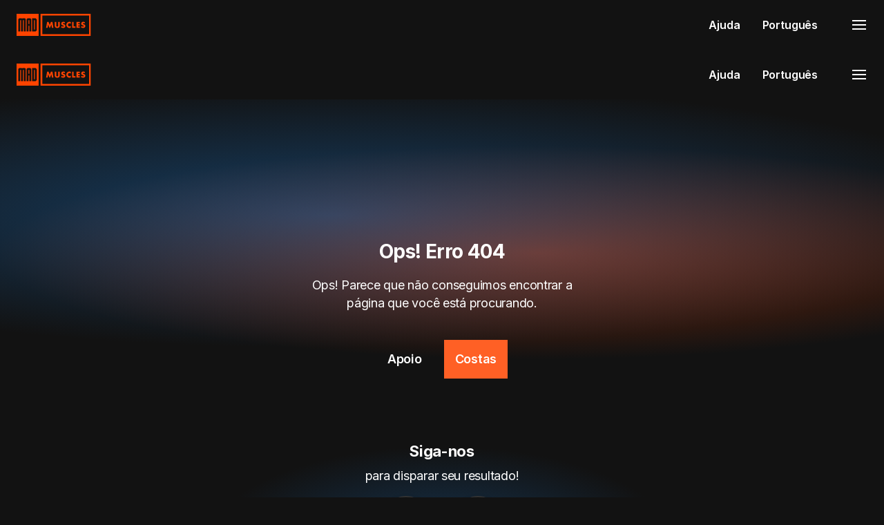

--- FILE ---
content_type: text/html; charset=utf-8
request_url: https://madmuscles.com/pt/funnel/easy-workouts-bd/step-one?asn=&camp_name=&gclid=EAIaIQobChMIzMLK0um_hAMVBNkRCB02egsJEAEYASAAEgJIRPD_BwE
body_size: 157300
content:
<!DOCTYPE html><html data-sentry-element="Html" data-sentry-component="AppDocument" data-sentry-source-file="_document.tsx" lang="pt"><head data-sentry-element="Head" data-sentry-source-file="_document.tsx"><meta charSet="utf-8" data-next-head=""/><meta name="viewport" content="width=device-width" data-next-head=""/><title data-next-head="">Programa de treino personalizado - MadMuscles</title><meta name="description" content="MadMuscles é um aplicativo de treino. Obtenha uma programação de exercícios sob medida para você. Obtenha o corpo desejado sem um treinador. Faça um teste de 4 minutos" data-sentry-element="meta" data-sentry-source-file="index.tsx" data-next-head=""/><meta content="https://madmuscles.com" property="og:url" data-next-head=""/><meta content="https://madmuscles.com/og-image.jpg" property="og:image" data-next-head=""/><meta content="279" property="og:image:width" data-next-head=""/><meta content="279" property="og:image:height" data-next-head=""/><meta name="robots" content="noindex, nofollow" data-next-head=""/><link href="/apple-touch-icon.png" rel="apple-touch-icon" sizes="180x180" data-next-head=""/><link href="/favicon-32x32.png" type="image/png" rel="icon" sizes="32x32" data-next-head=""/><link href="/favicon-16x16.png" type="image/png" rel="icon" sizes="16x16" data-next-head=""/><link href="/site.webmanifest" rel="manifest" data-next-head=""/><link href="/safari-pinned-tab.svg" color="#da532c" rel="mask-icon" data-next-head=""/><meta name="msapplication-TileColor" content="#da532c" data-sentry-element="meta" data-sentry-source-file="index.tsx" data-next-head=""/><meta name="theme-color" content="121212" data-sentry-element="meta" data-sentry-source-file="index.tsx" data-next-head=""/><meta name="google-site-verification" content="x9BHgvKfYtUpkLLFJvtTpJ3suoN7LwHde5p76gwvLyg" data-next-head=""/><style id="global-style">
html{line-height:1.15;-webkit-text-size-adjust:100%;}body:lang(ar){direction:rtl}body{margin:0}main{display:block}h1{font-size:2em;margin:0.67em 0}hr{box-sizing:content-box;height:0;overflow:visible;}pre{font-family:monospace,monospace;font-size:1em;}a{background-color:transparent}abbr[title]{border-bottom:none;text-decoration:underline;text-decoration:underline dotted;}b,strong{font-weight:bolder}code,kbd,samp{font-family:monospace,monospace;font-size:1em;}small{font-size:80%}sub,sup{font-size:75%;line-height:0;position:relative;vertical-align:baseline}sub{bottom:-0.25em}sup{top:-0.5em}img{border-style:none}button,input,optgroup,select,textarea{font-family:inherit;font-size:100%;line-height:1.15;margin:0;}button,input{overflow:visible}button,select{text-transform:none}button,[type='button'],[type='reset'],[type='submit']{-webkit-appearance:button}button::-moz-focus-inner,[type='button']::-moz-focus-inner,[type='reset']::-moz-focus-inner,[type='submit']::-moz-focus-inner{border-style:none;padding:0}button:-moz-focusring,[type='button']:-moz-focusring,[type='reset']:-moz-focusring,[type='submit']:-moz-focusring{outline:1px dotted ButtonText}fieldset{padding:0.35em 0.75em 0.625em}legend{box-sizing:border-box;color:inherit;display:table;max-width:100%;padding:0;white-space:normal;}progress{vertical-align:baseline}textarea{overflow:auto}[type='checkbox'],[type='radio']{box-sizing:border-box;padding:0;}[type='number']::-webkit-inner-spin-button,[type='number']::-webkit-outer-spin-button{height:auto}[type='search']{-webkit-appearance:textfield;outline-offset:-2px;}[type='search']::-webkit-search-decoration{-webkit-appearance:none}::-webkit-file-upload-button{-webkit-appearance:button;font:inherit;}details{display:block}summary{display:list-item}template{display:none}[hidden]{display:none}:root{--color-primary0:#ffe9e0;--color-primary5:#ffcebb;--color-primary10:#ffb395;--color-primary20:#ff9870;--color-primary30:#ff7c4b;--color-primary40:#ff6025;--color-primary50:#ff4400;--color-primary60:#e03c00;--color-primary70:#c23400;--color-primary80:#a32b00;--color-primary90:#852300;--color-primary100:#661b00;--color-primary110:#ff6025;--color-primary200:#35221b;--color-primary_blue40:#49a6f8;--color-primary_blue50:#1e91f7;--color-primary_blue60:#0777d8;--color-primary_blue200:#2b3749;--color-black100--08:#000000cc;--color-primary-dark:#2a1b13;--color-black0:#ffffff;--color-black1:#ffffff;--color-black5:#ededed;--color-black10:#dadada;--color-black20:#b3b3b3;--color-black30:#8d8d8d;--color-black35:#757575;--color-black40:#6a6a6a;--color-black50:#4f4f4f;--color-black60:#393939;--color-black65:#303030;--color-black70:#2a2a2a;--color-black80:#1e1e1e;--color-black90:#171717;--color-black100:#121212;--color-black110:#0e0e0e;--color-black130:#0d1822;--color-black_blue20:#b9b9c0;--color-black_blue30:#8c8c92;--color-black_blue70:#34343d;--color-black_blue80:#2d2d36;--color-black_blue90:#1a1f27;--color-black_blue100:#141517;--color-black_blue20:#B9B9C0;--color-black_blue30:#8C8C92;--color-black_blue70:#34343D;--color-black_blue80:#2D2D36;--color-black_blue90:#1A1F27;--color-black_blue100:#141517;--color-brown5:#E9DBCC;--color-brown10:#C5AE96;--color-brown70:#6B4D35;--color-brown80:#543C2B;--color-brown90:#352319;--color-brown100:#2a1b13;--color-brown110:#26150c;--color-gray0:#444444;--color-red0:#ffe8ea;--color-red5:#fed0d4;--color-red10:#fdb8bf;--color-red20:#f98994;--color-red30:#f45f6e;--color-red40:#ec3e4f;--color-red50:#e22336;--color-red60:#d41124;--color-red70:#c30417;--color-red80:#af0011;--color-red90:#97000f;--color-red100:#80000d;--color-green0:#f2fffb;--color-green10:#e8fbf5;--color-green20:#cff0e6;--color-green30:#a7dfcd;--color-green40:#75c6ac;--color-green50:#43a687;--color-green60:#1e8565;--color-green70:#086a4b;--color-green80:#00573b;--color-green90:#004c34;--color-green100:#004731;--color-lime40:#a8ff66;--color-lime50:#97f64f;--color-lime80:#5F9E2E;--color-blue0:#f2f8ff;--color-blue5:#d6e9fe;--color-blue10:#bbd9fd;--color-blue20:#85bbf8;--color-blue30:#569ef2;--color-blue40:#2f86e8;--color-blue50:#1371dc;--color-blue60:#005fcc;--color-blue70:#0056b7;--color-blue80:#004a9f;--color-blue90:#003d83;--color-blue100:#003066;--color-yellow5:#fcfaf4;--color-yellow10:#ffe6bb;--color-yellow20:#ffd58d;--color-yellow30:#f9ad29;--color-yellow40:#f09f14;--color-yellow50:#ed8000;--color-orange0:#ff9770;--color-orange40:#f38059;--color-orange60:#e45d2f;--color-orange90:#bd3d12;--color-orange100:#782d12;--color-purpure0:#9f89f5;--color-purpure30:#bda6e3;--color-purpure100:#3c1b70;--modal-bg-white:rgba(255,255,255,0.9);--modal-bg-black:rgba(18,18,18,0.9);--color-bg-notification-lime:rgba(168,255,102,0.1);--color-slight-green_10:#97f64f1a;--color-slight-blue_10:#1371dc26;--color-slight-orange_10:#ff602533;--color-slight-red_10:#e2233633;--gradient-primary_mobile:radial-gradient(49.85%55.78%at 49.85%54.22%,rgba(31,147,255,0.276)0%,rgba(30,30,30,0)100%);--gradient-primary_tablet:radial-gradient(49.85%55.78%at 49.85%54.22%,rgba(31,147,255,0.276)0%,rgba(30,30,30,0)100%);--gradient-primary_desktop:radial-gradient(34.93%44.78%at 49.85%54.22%,rgba(31,147,255,0.276)0%,rgba(30,30,30,0)100%);--gradient-img-black0:linear-gradient(180deg,rgba(42,42,42,0)0%,var(--color-black70)95.83%);--gradient-animation-review:linear-gradient(90deg,#ffffff 0%,#ffffff 59.9%,rgba(255,255,255,0)100%);--gradient-parallax:radial-gradient(50%50%at 50%50%,rgba(255,96,37,0.3)0%,rgba(255,68,0,0)100%),#121212;--gradient-product-black0:linear-gradient(180deg,rgba(18,18,18,0)0%,rgba(18,18,18,0)0.01%,#121212 100%);--gradient-scale:linear-gradient(270deg,rgba(255,68,0,0.7)0%,rgba(255,68,0,0.07)100%);--gradient-workout-plan:radial-gradient(87.54%59.7%at 50.13%54.1%,rgba(31,147,255,0.276)0%,rgba(30,30,30,0)100%);--gradient-progress-bar:radial-gradient(73.31%50%at 50%49.92%,rgba(31,147,255,0.184)0%,rgba(30,30,30,0)100%);--gradient-img-black0_light:linear-gradient(180deg,rgba(242,242,242,0)0%,#f2f2f2 100%);--gradient-animation-review_light:linear-gradient(90deg,#000 0%,#000 59.9%,rgba(255,255,255,0)100%);--gradient-parallax_light:radial-gradient(50%50%at 50%50%,rgba(240,159,20,0.4)0%,rgba(255,68,0,0)100%),#fcfaf4;--gradient-product-black0_light:linear-gradient(180deg,rgba(18,18,18,0)0%,rgba(18,18,18,0)0.01%,#f2f2f2 100%);--gradient_scale_light:linear-gradient(270deg,#d15e01 0%,#ffd080 100%);--gradient-img_gradient_black_modern:linear-gradient(180deg,rgba(23,23,23,0)0%,#171717 95.83%)}*,*::before,*::after{box-sizing:border-box}html{-webkit-text-size-adjust:100%;-webkit-tap-highlight-color:rgba(0,0,0,0)}body{background-color:#121212;color:#fff;font-size:15px;letter-spacing:-0.008797756928615421em;line-height:1.5;min-height:100vh;overflow-x:hidden;-webkit-font-smoothing:antialiased;-moz-osx-font-smoothing:grayscale;opacity:0}body.ReactModal__Body--open{overflow:hidden}body::-webkit-scrollbar{display:none}body{-ms-overflow-style:none;scrollbar-width:none}body .ModalCheckoutPortal .ReactModal__Overlay .ReactModal__Content{opacity:0;transform:translateY(100px);transition:all 300ms ease-in-out}@media(min-width:768px){body .ModalCheckoutPortal .ReactModal__Overlay .ReactModal__Content{transform:none}}body
.ModalCheckoutPortal
.ReactModal__Overlay--after-open
.ReactModal__Content{opacity:1;transform:translateY(0px)}#onetrust-banner-sdk #onetrust-cookie-btn-container{display:none}#onetrust-banner-sdk #onetrust-close-btn-container{right:inherit!important;margin-top:-6px!important}#onetrust-banner-sdk .banner-content{padding-bottom:12px!important;padding-top:12px!important}#onetrust-banner-sdk .ot-sdk-eight.ot-sdk-columns,#onetrust-banner-sdk #onetrust-group-container,#onetrust-banner-sdk #onetrust-button-group-parent{width:100%!important;position:static!important;transform:none!important}#onetrust-button-group-parent{margin-left:0%!important}#onetrust-banner-sdk #onetrust-accept-btn-container{margin-top:0px!important}#onetrust-accept-btn-container{order:2}#onetrust-reject-btn-container{order:1}#onetrust-pc-btn-container{order:3}#onetrust-banner-sdk.otFloatingRoundedIcon{left:0;margin:0 auto}#onetrust-consent-sdk #onetrust-accept-btn-handler,#onetrust-banner-sdk #onetrust-reject-all-handler,#onetrust-consent-sdk #onetrust-pc-btn-handler{font-size:12px;margin-top:1em}#onetrust-consent-sdk #onetrust-pc-sdk .ot-acc-grpcntr.ot-acc-txt,#onetrust-consent-sdk
#onetrust-pc-sdk
.ot-acc-txt
.ot-subgrp-tgl
.ot-switch.ot-toggle{background-color:transparent!important}#onetrust-banner-sdk .ot-sdk-row{display:flex!important;flex-wrap:wrap;justify-content:center;align-items:center}#onetrust-banner-sdk.otFloatingRoundedIcon{padding:0px!important}#onetrust-button-group{gap:12px!important}#onetrust-banner-sdk #onetrust-accept-btn-handler,#onetrust-banner-sdk #onetrust-reject-all-handler{margin-bottom:1em!important}#onetrust-consent-sdk #onetrust-pc-btn-handler,#onetrust-consent-sdk #onetrust-pc-btn-handler.cookie-setting-link{margin-bottom:1em!important}#onetrust-banner-sdk
#onetrust-button-group-parent.has-reject-all-button
#onetrust-accept-btn-container{width:auto!important}#onetrust-banner-sdk #onetrust-policy,#onetrust-banner-sdk #onetrust-button-group-parent{margin-left:0px!important}#onetrust-banner-sdk
#onetrust-button-group-parent.has-reject-all-button
#onetrust-reject-btn-container{width:auto!important}#onetrust-banner-sdk #onetrust-group-container{margin-top:0px!important}#onetrust-banner-sdk #onetrust-policy-text,#onetrust-banner-sdk .ot-b-addl-desc{padding-top:0px!important;padding-left:10px!important}#onetrust-banner-sdk .onetrust-close-btn-ui{margin:-8px!important;margin-top:-16px!important}#onetrust-pc-btn-handler{border:0px!important;box-shadow:none!important;padding:0px!important}#onetrust-banner-sdk #onetrust-accept-btn-handler,#onetrust-banner-sdk #onetrust-reject-all-handler,#onetrust-consent-sdk #onetrust-pc-btn-handler{margin:0px!important}@media(min-width:768px){body
.ModalCheckoutPortal
.ReactModal__Overlay--after-open
.ReactModal__Content{transform:none}#onetrust-banner-sdk #onetrust-policy{margin-left:30px!important}}@media(min-width:426px){#onetrust-banner-sdk #onetrust-policy,#onetrust-banner-sdk #onetrust-button-group-parent{margin-left:30px!important}#onetrust-banner-sdk .onetrust-close-btn-ui{margin:-5px 0 0 0!important}#onetrust-banner-sdk #onetrust-policy-text,#onetrust-banner-sdk .ot-b-addl-desc{padding-left:36px!important;width:90%!important}}body
.ModalCheckoutPortal
.ReactModal__Overlay--before-close
.ReactModal__Content{opacity:0;transform:translateY(100px)}@media(min-width:426px){#onetrust-banner-sdk #onetrust-accept-btn-container,#onetrust-banner-sdk #onetrust-reject-btn-container,#onetrust-banner-sdk #onetrust-pc-btn-container{display:inline-block;margin-top:0px!important}#onetrust-banner-sdk #onetrust-policy,#onetrust-banner-sdk #onetrust-button-group-parent{margin-left:0px!important}#onetrust-banner-sdk .ot-sdk-container,#onetrust-pc-sdk .ot-sdk-container,#ot-sdk-cookie-policy .ot-sdk-container{width:100%!important}#onetrust-banner-sdk .ot-sdk-container .ot-sdk-row{margin:0px!important}}@media(min-width:768px){body
.ModalCheckoutPortal
.ReactModal__Overlay--before-close
.ReactModal__Content{transform:none}#onetrust-banner-sdk #onetrust-policy-text,#onetrust-banner-sdk .ot-b-addl-desc{padding-left:0px!important}#onetrust-banner-sdk.vertical-align-content
#onetrust-button-group-parent{margin-top:0px!important}}h1,h2,h3,h4,h5,h6{margin-top:0;margin-bottom:0;padding:0;list-style-position:inside}p{margin-top:0;margin-bottom:0}ol,ul,li,dl,dd{margin:0;padding:0}:focus{outline:none!important}a{text-decoration:none;background-color:transparent}a:hover,a:active,a:focus{outline:0;text-decoration:none}figure{margin:0}img{vertical-align:middle}svg{overflow:hidden;vertical-align:middle}label{display:inline-block;margin-bottom:0}button{border-radius:0;background:none;border:none;outline:none;padding:0}input,button,select,optgroup,textarea{font-family:inherit;font-size:inherit;line-height:inherit;outline:none}button,input{overflow:visible}button,select{text-transform:none}select{word-wrap:normal}button:not(:disabled),[type='button']:not(:disabled),[type='reset']:not(:disabled),[type='submit']:not(:disabled){cursor:pointer}input[type='number']{appearance:textfield}input::-webkit-outer-spin-button,input::-webkit-inner-spin-button{appearance:none}[hidden]{display:none!important}.grid-bg{background:linear-gradient(to left,#2a2a2a,1px,transparent 1px),linear-gradient(0deg,#2a2a2a,1px,transparent 1px);background-color:transparent;background-size:44px 44px}@media(min-width:768px){.grid-bg{background-size:79px 79px}#onetrust-banner-sdk #onetrust-policy,#onetrust-banner-sdk #onetrust-button-group-parent{margin-left:40px!important}}@media(min-width:1366px){.grid-bg{background-size:84px 84px}#onetrust-banner-sdk #onetrust-policy-text,#onetrust-banner-sdk .ot-b-addl-desc{width:100%!important}#onetrust-banner-sdk .banner-content{padding-top:20px!important;padding-bottom:20px!important}#onetrust-banner-sdk #onetrust-close-btn-container{margin-top:2px!important}#onetrust-banner-sdk .ot-sdk-eight.ot-sdk-columns,#onetrust-banner-sdk #onetrust-group-container,#onetrust-banner-sdk #onetrust-button-group-parent{width:100%!important}}@media not all and(min-resolution:0.001dpcm){img[loading='lazy']{clip-path:inset(0.5px)}}</style><link rel="preload" href="https://madmuscles.com/_next/static/media/e4af272ccee01ff0-s.p.woff2" as="font" type="font/woff2" crossorigin="anonymous" data-next-font="size-adjust"/><link rel="preload" href="https://madmuscles.com/_next/static/media/9dd75fadc5b3df29-s.p.woff2" as="font" type="font/woff2" crossorigin="anonymous" data-next-font="size-adjust"/><script id="amplitudeScript" data-nscript="beforeInteractive">!function(){"use strict";!function(e,t){var r=e.amplitude||{_q:[],_iq:{}};if(r.invoked)e.console&&console.error&&console.error("Amplitude snippet has been loaded.");else{var n=function(e,t){e.prototype[t]=function(){return this._q.push({name:t,args:Array.prototype.slice.call(arguments,0)}),this}},s=function(e,t,r){return function(n){e._q.push({name:t,args:Array.prototype.slice.call(r,0),resolve:n})}},o=function(e,t,r){e._q.push({name:t,args:Array.prototype.slice.call(r,0)})},i=function(e,t,r){e[t]=function(){if(r)return{promise:new Promise(s(e,t,Array.prototype.slice.call(arguments)))};o(e,t,Array.prototype.slice.call(arguments))}},a=function(e){for(var t=0;t<m.length;t++)i(e,m[t],!1);for(var r=0;r<g.length;r++)i(e,g[r],!0)};r.invoked=!0;var c=t.createElement("script");c.type="text/javascript",c.integrity="sha384-BWw9N39aN+4SdxZuwmRR0StXCLA+Bre4jR6bJt+pM1IqONNALC5rf25NkWMTyta5",c.crossOrigin="anonymous",c.async=!0,c.src="https://cdn.amplitude.com/libs/analytics-browser-2.9.3-min.js.gz",c.onload=function(){e.amplitude.runQueuedFunctions||console.log("[Amplitude] Error: could not load SDK")};var u=t.getElementsByTagName("script")[0];u.parentNode.insertBefore(c,u);for(var l=function(){return this._q=[],this},p=["add","append","clearAll","prepend","set","setOnce","unset","preInsert","postInsert","remove","getUserProperties"],d=0;d<p.length;d++)n(l,p[d]);r.Identify=l;for(var f=function(){return this._q=[],this},v=["getEventProperties","setProductId","setQuantity","setPrice","setRevenue","setRevenueType","setEventProperties"],y=0;y<v.length;y++)n(f,v[y]);r.Revenue=f;var m=["getDeviceId","setDeviceId","getSessionId","setSessionId","getUserId","setUserId","setOptOut","setTransport","reset","extendSession"],g=["init","add","remove","track","logEvent","identify","groupIdentify","setGroup","revenue","flush"];a(r),r.createInstance=function(e){return r._iq[e]={_q:[]},a(r._iq[e]),r._iq[e]},e.amplitude=r}}(window,document)}(); amplitude.init('e2fbcc9a5eb163dc6af5f6b0a8839d58', { defaultTracking: { sessions: true, formInteractions: false, fileDownloads: false, } });</script><link rel="preload" href="https://madmuscles.com/_next/static/css/929079eff7d76403.css" as="style"/><link rel="stylesheet" href="https://madmuscles.com/_next/static/css/929079eff7d76403.css" data-n-g=""/><noscript data-n-css=""></noscript><script defer="" nomodule="" src="https://madmuscles.com/_next/static/chunks/polyfills-42372ed130431b0a.js"></script><script defer="" src="https://madmuscles.com/_next/static/chunks/43566-7e5eea7d852f5dab.js"></script><script defer="" src="https://madmuscles.com/_next/static/chunks/1176-b966f61dab3d24f6.js"></script><script defer="" src="https://madmuscles.com/_next/static/chunks/84314-2c006f9d8fffa609.js"></script><script defer="" src="https://madmuscles.com/_next/static/chunks/29211-ea20ccbbe7b319ad.js"></script><script src="https://madmuscles.com/_next/static/chunks/webpack-e1cf81906ddd67a6.js" defer=""></script><script src="https://madmuscles.com/_next/static/chunks/framework-105d67458d45f0d5.js" defer=""></script><script src="https://madmuscles.com/_next/static/chunks/main-25a1134e0bc3edb8.js" defer=""></script><script src="https://madmuscles.com/_next/static/chunks/pages/_app-caac73a3b50d3bd1.js" defer=""></script><script src="https://madmuscles.com/_next/static/chunks/85125-8fac60d5b0f02549.js" defer=""></script><script src="https://madmuscles.com/_next/static/chunks/44660-c1a9d13e00217278.js" defer=""></script><script src="https://madmuscles.com/_next/static/chunks/96894-48fb27594480daf8.js" defer=""></script><script src="https://madmuscles.com/_next/static/chunks/33204-025b495558738c1c.js" defer=""></script><script src="https://madmuscles.com/_next/static/chunks/25832-812b243ed53c99df.js" defer=""></script><script src="https://madmuscles.com/_next/static/chunks/pages/funnel/%5BfunnelName%5D/%5BstartName%5D-ea8703693878cf41.js" defer=""></script><script src="https://madmuscles.com/_next/static/3wwm2OwZLSIkZR1zhq0yo/_buildManifest.js" defer=""></script><script src="https://madmuscles.com/_next/static/3wwm2OwZLSIkZR1zhq0yo/_ssgManifest.js" defer=""></script><meta name="sentry-trace" content="17decd4bfff862296b378db1dd0e4893-cdcb54447f81cef6"/><meta name="baggage" content="sentry-environment=production,sentry-release=1b2bcd9de6299121d44b883cbe80de0fc027ba9b,sentry-public_key=097e34a156cc49d5a176030c978195ed,sentry-trace_id=17decd4bfff862296b378db1dd0e4893"/><style id="__jsx-1658260462">:root{--font-default:'Inter', 'Inter Fallback';--font-jost:'Jost', 'Jost Fallback'}html{font-family:var(--font-default)}</style><style data-styled="" data-styled-version="6.1.19">body{font-family:var(--font-default);background:var(--color-black100);color:var(--color-black0);}/*!sc*/
.font-jost{font-family:var(--font-jost);}/*!sc*/
.font-jost{font-family:var(--font-jost);}/*!sc*/
.quiz-image-middle img{height:300px;object-fit:contain;margin:0 auto;margin-bottom:80px;}/*!sc*/
.quiz-image-middle-3 img{margin-bottom:80px;width:100%;height:100%;object-fit:cover;}/*!sc*/
.quiz-image-middle-3:after{position:absolute;top:0;left:0;right:0;height:72px;width:100%;content:'';display:block;flex:1;z-index:1;background:linear-gradient(180deg,#121212 0%,rgba(18,18,18,0.8) 34%,rgba(18,18,18,0) 100%);}/*!sc*/
.quiz-image-middle-4 img{height:528px;object-fit:contain;bottom:-250px;}/*!sc*/
.quiz-image-middle-5 img{height:400px;object-fit:contain;bottom:-100px;}/*!sc*/
.grid-bg{background:linear-gradient( to left,var(--color-black70),1px,transparent 1px ),linear-gradient(0deg,var(--color-black70),1px,transparent 1px);background-color:transparent;background-size:44px 44px;}/*!sc*/
@media (min-width:768px){.grid-bg{background-size:79px 79px;}.quiz-image-middle-2 img{width:100%;height:100%;object-fit:cover;background-position:center;}.quiz-image-middle-2:after{position:absolute;top:0;left:0;right:0;height:72px;width:50%;content:'';display:block;flex:1;z-index:1;background:unset;}.quiz-image-middle-3{min-height:450px;}.quiz-image-middle-3 img{width:100%;object-fit:cover;background-position:center;}.quiz-image-middle-4{min-height:550px;}.quiz-image-middle-4 img{height:440px;object-fit:contain;bottom:58px;}.quiz-image-middle-5 img{height:500px;object-fit:contain;bottom:-150px;}}/*!sc*/
@media (min-width:1366px){.grid-bg{background-size:84px 84px;}.quiz-image-middle img{margin:auto 0;height:70%;}.quiz-image-middle-2 img{margin:auto 0;}.quiz-image-middle-2:after{background:unset;}.quiz-image-middle-3 img{margin:auto 0;}.quiz-image-middle-3:after{width:50%;}.quiz-image-middle-4 img{height:493px;object-fit:contain;}.quiz-image-middle-5 img{margin:auto 0;margin-top:-50px;height:70%;}}/*!sc*/
@media not all and (min-resolution:.001dpcm){img[loading="lazy"]{clip-path:inset(0.5px);}}/*!sc*/
.highlight-element{outline:#e22336 solid 3px;}/*!sc*/
data-styled.g1[id="sc-global-kHRkvT1"]{content:"sc-global-kHRkvT1,"}/*!sc*/
.kjmtpL{position:fixed;bottom:50px;left:50px;width:50px;height:50px;background:#fff;border-radius:50%;cursor:pointer;box-shadow:0 5px 5px rgba(0,0,0,0.1);display:flex;justify-content:center;align-items:center;transition:0.3s ease-in-out;z-index:9999;}/*!sc*/
.kjmtpL.active span{transform:rotate(90deg);}/*!sc*/
data-styled.g2[id="sc-9383e0ac-0"]{content:"kjmtpL,"}/*!sc*/
.gaYKsn{color:#a13dea;display:flex;justify-content:center;align-items:center;width:25px;height:25px;transition:0.3s ease-in-out;transform-origin:center center;transform:rotate(45deg);}/*!sc*/
data-styled.g3[id="sc-9383e0ac-1"]{content:"gaYKsn,"}/*!sc*/
.jANZdu{position:absolute;bottom:55px;left:20px;background:#fff;min-width:250px;padding:20px;border-radius:20px;opacity:0;visibility:hidden;transition:0.3s;z-index:9999;}/*!sc*/
.jANZdu.active{bottom:65px;opacity:1;visibility:visible;}/*!sc*/
data-styled.g4[id="sc-9383e0ac-2"]{content:"jANZdu,"}/*!sc*/
.fmalsc{list-style:none;text-decoration:none;display:flex;justify-content:flex-start;align-items:center;padding:7px 0;color:#000;}/*!sc*/
.fmalsc p{font-weight:400;}/*!sc*/
.fmalsc:hover{font-weight:600;}/*!sc*/
.fmalsc:not(:last-child){border-bottom:1px solid rgba(0,0,0,0.1);}/*!sc*/
data-styled.g5[id="sc-9383e0ac-3"]{content:"fmalsc,"}/*!sc*/
.gfuAnU{height:24px;min-width:24px;width:24px;color:var(--color-black0);}/*!sc*/
data-styled.g7[id="sc-59b086f6-0"]{content:"gfuAnU,"}/*!sc*/
.ibmmIq{overflow-x:hidden;}/*!sc*/
@media (min-width: 1366px){.ibmmIq{padding-top:72px;}}/*!sc*/
data-styled.g15[id="sc-b80e4fbf-0"]{content:"ibmmIq,"}/*!sc*/
.hBZOcn{align-items:center;display:inline-flex;}/*!sc*/
data-styled.g16[id="sc-f9942e9a-0"]{content:"hBZOcn,"}/*!sc*/
.khdVAM{align-items:center;display:flex;width:100%;padding:16px 24px;position:relative;z-index:5;background-color:transparent!important;}/*!sc*/
.khdVAM:has(.nav-menu-opened){z-index:10;}/*!sc*/
.khdVAM img{object-fit:contain;}/*!sc*/
.khdVAM:has(+ .fixed-checkout-timer){margin-top:55px;z-index:4;}/*!sc*/
.khdVAM:has(+ .fixed-checkout-timer):has(.nav-menu-opened){z-index:10;}/*!sc*/
@media (min-width: 1366px){.khdVAM{background-color:var(--color-black100);left:0;position:fixed;top:0;}}/*!sc*/
@media (min-width: 1366px){.khdVAM{background-color:var(--color-black100);}}/*!sc*/
data-styled.g17[id="sc-f9942e9a-1"]{content:"khdVAM,"}/*!sc*/
.jrEjGV{font-family:'Inter','Inter Fallback';font-size:16px;font-weight:600;letter-spacing:-0.010959778564167367em;line-height:28px;text-transform:none;color:var(--color-black0);}/*!sc*/
.gEinJf{font-family:'Inter','Inter Fallback';font-size:18px;font-weight:400;letter-spacing:-0.014300685703423584em;line-height:26px;text-transform:none;color:var(--color-black0);}/*!sc*/
data-styled.g19[id="sc-86a43a60-0"]{content:"jrEjGV,gEinJf,"}/*!sc*/
.cVfpgv{display:flex;margin-left:auto;z-index:2;}/*!sc*/
data-styled.g20[id="sc-7c3dae11-0"]{content:"cVfpgv,"}/*!sc*/
.lciscx{display:flex;cursor:pointer;padding:8px;margin-right:-8px;}/*!sc*/
data-styled.g21[id="sc-7c3dae11-1"]{content:"lciscx,"}/*!sc*/
.kkVaeF{bottom:0;left:0;position:fixed;right:0;top:0;z-index:1;overflow-y:auto;display:none;}/*!sc*/
data-styled.g22[id="sc-7c3dae11-2"]{content:"kkVaeF,"}/*!sc*/
.kEMAzs{background:var(--color-black70);display:flex;justify-content:space-between;align-items:center;max-width:375px;padding:12px 24px;position:absolute;right:0;top:0;width:100%;z-index:3;justify-content:flex-end;}/*!sc*/
data-styled.g23[id="sc-7c3dae11-3"]{content:"kEMAzs,"}/*!sc*/
.dDa-DyQ{background-color:var(--color-black100);bottom:0;left:0;opacity:0.7;position:absolute;right:0;top:0;z-index:1;}/*!sc*/
data-styled.g24[id="sc-7c3dae11-4"]{content:"dDa-DyQ,"}/*!sc*/
.cAAJxX{background:var(--color-black70);display:flex;flex-direction:column;padding:0 24px;position:absolute;top:48px;bottom:0;right:0;width:100%;max-width:375px;z-index:2;display:none;}/*!sc*/
data-styled.g27[id="sc-7c3dae11-7"]{content:"cAAJxX,"}/*!sc*/
.kmVAUg{display:flex;flex-direction:column;}/*!sc*/
.kmVAUg::after{content:'';background:var(--color-black60);height:1px;width:100%;}/*!sc*/
@media (min-width: 768px){.kmVAUg{display:none;}}/*!sc*/
.kmVAUg a,.kmVAUg button{padding:16px 24px 16px 40px;text-align:left;margin:0 -24px;width:calc(100% + 48px);display:flex;justify-content:space-between;}/*!sc*/
.kmVAUg a:hover,.kmVAUg button:hover,.kmVAUg a:focus-visible,.kmVAUg button:focus-visible{background:var(--color-black60);}/*!sc*/
.kmVAUg .privacy-choice-button{padding:16px 24px 16px 16px;}/*!sc*/
.kmVAUg .privacy-choice-button *{color:var(--color-black0);font-size:18px;font-weight:400;}/*!sc*/
.fYIslQ{display:flex;flex-direction:column;}/*!sc*/
.fYIslQ::after{content:'';background:var(--color-black60);height:1px;width:100%;}/*!sc*/
.fYIslQ a,.fYIslQ button{padding:16px 24px 16px 40px;text-align:left;margin:0 -24px;width:calc(100% + 48px);display:flex;justify-content:space-between;}/*!sc*/
.fYIslQ a:hover,.fYIslQ button:hover,.fYIslQ a:focus-visible,.fYIslQ button:focus-visible{background:var(--color-black60);}/*!sc*/
.fYIslQ .privacy-choice-button{padding:16px 24px 16px 16px;}/*!sc*/
.fYIslQ .privacy-choice-button *{color:var(--color-black0);font-size:18px;font-weight:400;}/*!sc*/
data-styled.g28[id="sc-7c3dae11-8"]{content:"kmVAUg,fYIslQ,"}/*!sc*/
.fDyxGw{display:flex;flex-direction:column;}/*!sc*/
.fDyxGw::after{content:'';background:var(--color-black60);height:1px;width:100%;}/*!sc*/
.fDyxGw a,.fDyxGw button{justify-content:space-between;display:flex;padding:16px 24px 16px 40px;text-align:left;margin:0 -24px;width:calc(100% + 48px);font-size:18px;line-height:26px;}/*!sc*/
.fDyxGw a:hover,.fDyxGw button:hover,.fDyxGw a:focus-visible,.fDyxGw button:focus-visible{background:var(--color-black60);}/*!sc*/
data-styled.g29[id="sc-7c3dae11-9"]{content:"fDyxGw,"}/*!sc*/
.jQXEau{background:var(--color-black70);display:none;justify-content:space-between;align-items:center;max-width:375px;padding:12px 24px;position:absolute;right:0;top:0;width:100%;z-index:3;justify-content:flex-end;}/*!sc*/
data-styled.g30[id="sc-7c3dae11-10"]{content:"jQXEau,"}/*!sc*/
.ioVMyX{background:transparent;border:0;display:none;box-shadow:none;margin-right:24px;padding:6px 16px;}/*!sc*/
@media (min-width: 768px){.ioVMyX{display:flex;}}/*!sc*/
data-styled.g35[id="sc-7c3dae11-15"]{content:"ioVMyX,"}/*!sc*/
.ZFIFp{background-color:var(--color-black70);overflow-y:auto;position:absolute;max-width:375px;width:100%;right:0;top:56px;bottom:0;z-index:2;display:none;}/*!sc*/
@media (min-width: 768px){.ZFIFp{bottom:30px;top:72px;right:90px;width:288px;}}/*!sc*/
data-styled.g36[id="sc-7c3dae11-16"]{content:"ZFIFp,"}/*!sc*/
.bZcgyJ{align-items:center;border-bottom:1px solid var(--color-black60);color:var(--color-black0);display:flex;padding:15px 40px 14px;justify-content:space-between;width:100%;}/*!sc*/
@media (min-width: 768px){.bZcgyJ{padding:15px 15px 14px;}}/*!sc*/
.bZcgyJ:last-child{border-bottom:0;padding-bottom:15px;}/*!sc*/
.bZcgyJ:hover{background-color:var(--color-black50);border-color:var(--color-black50);}/*!sc*/
.bZcgyJ.active{background-color:var(--color-black50);border-color:var(--color-black50);}/*!sc*/
data-styled.g37[id="sc-7c3dae11-17"]{content:"bZcgyJ,"}/*!sc*/
.cHMPzX{padding:6px 16px;}/*!sc*/
data-styled.g39[id="sc-7c3dae11-19"]{content:"cHMPzX,"}/*!sc*/
.kdHcKX{width:100%;height:100%;position:fixed;left:0;top:0;background:var(--color-black100);z-index:10;}/*!sc*/
data-styled.g667[id="sc-e4387ee5-0"]{content:"kdHcKX,"}/*!sc*/
.gKpXlb{display:flex;justify-content:center;align-items:center;height:100%;width:100%;animation:bNjCJs 2.5s infinite;}/*!sc*/
data-styled.g668[id="sc-e4387ee5-1"]{content:"gKpXlb,"}/*!sc*/
.gQKBYK .image{height:100%;inset:0;object-fit:cover;object-position:center;position:fixed;width:100%;z-index:-1;}/*!sc*/
data-styled.g1039[id="sc-34854ce2-0"]{content:"gQKBYK,"}/*!sc*/
@keyframes bNjCJs{0%{opacity:0;transform:scale(0.5);}50%{opacity:1;transform:scale(1);}100%{opacity:0;transform:scale(0.5);}}/*!sc*/
data-styled.g3081[id="sc-keyframes-bNjCJs"]{content:"bNjCJs,"}/*!sc*/
</style></head><body><img id="image-preload" src="[data-uri]" width="2000" height="2000" alt="" role="presentation" style="width:99vw;height:99vh;left:0;max-height:99vh;max-width:99vw;pointer-events:none;position:absolute;top:0;z-index:-1"/><div id="__next"><noscript><iframe src="https://www.googletagmanager.com/ns.html?id=GTM-NTVMRXS" height="0" width="0" style="display:none;visibility:hidden"></iframe></noscript><div class="sc-b80e4fbf-0 ibmmIq app-content app-container" style="padding-top:0" data-sentry-element="AppContent" data-sentry-source-file="_app.tsx"><div data-sentry-element="ActionButton" data-sentry-component="ActionComponent" data-sentry-source-file="index.tsx" class="sc-9383e0ac-0 kjmtpL"><span data-sentry-element="ActionIcon" data-sentry-source-file="index.tsx" class="sc-9383e0ac-1 gaYKsn"><svg name="navCross" viewBox="0 0 24 24" width="24" height="24" fill="none" data-sentry-element="Icon" data-sentry-source-file="index.tsx" class="sc-59b086f6-0"><use xlink:href="/_next/static/assets/3wwm2OwZLSIkZR1zhq0yo/sprite.svg#navCross"></use></svg></span><ul data-sentry-element="ActionList" data-sentry-source-file="index.tsx" class="sc-9383e0ac-2 jANZdu"><li class="sc-9383e0ac-3 fmalsc"><p>LIGHT_ORANGE</p></li><li class="sc-9383e0ac-3 fmalsc"><p>DARK_ORANGE_MODERN</p></li><li class="sc-9383e0ac-3 fmalsc"><p>DEFAULT</p></li><li class="sc-9383e0ac-3 fmalsc"><p>DEFAULT_PRIMARY_SOFT</p></li><li class="sc-9383e0ac-3 fmalsc"><p>DEFAULT_BLUE_SOFT</p></li></ul></div><header class="sc-f9942e9a-1 khdVAM app-header" data-sentry-element="HeaderWrapper" data-sentry-component="Header" data-sentry-source-file="index.tsx"><a class="sc-f9942e9a-0 hBZOcn logo" title="MadMuscles" href="/pt?asn=&amp;camp_name=&amp;device=m&amp;placement=www.calorieking.com"></a><nav data-sentry-element="NavWrapper" data-sentry-component="Nav" data-sentry-source-file="index.tsx" class="sc-7c3dae11-0 cVfpgv"><a href="/support-proxy" rel="nofollow noopener noreferrer" target="_blank" data-sentry-element="NavHelpLink" data-sentry-source-file="index.tsx" class="sc-86a43a60-0 sc-7c3dae11-19 jrEjGV cHMPzX">Ajuda</a><button title="Português" type="button" class="sc-7c3dae11-15 ioVMyX"><span class="sc-86a43a60-0 jrEjGV">Português</span></button><button title="Abrir navegação" type="button" data-sentry-element="NavOpen" data-sentry-source-file="index.tsx" class="sc-7c3dae11-1 lciscx"><svg name="nav" viewBox="0 0 24 24" width="24" height="24" fill="none" data-sentry-element="Icon" data-sentry-source-file="index.tsx" class="sc-59b086f6-0 gfuAnU"><use xlink:href="/_next/static/assets/3wwm2OwZLSIkZR1zhq0yo/sprite.svg#nav"></use></svg></button><div data-sentry-element="NavContainer" data-sentry-source-file="index.tsx" class="sc-7c3dae11-2 kkVaeF"><div data-sentry-element="NavContainerHeader" data-sentry-source-file="index.tsx" class="sc-7c3dae11-3 kEMAzs"><button title="Fechar navegação" type="button" data-sentry-element="NavClose" data-sentry-source-file="index.tsx" class="sc-7c3dae11-6 iLguJV"><svg name="navCross" viewBox="0 0 24 24" width="24" height="24" fill="none" data-sentry-element="Icon" data-sentry-source-file="index.tsx" class="sc-59b086f6-0 gfuAnU"><use xlink:href="/_next/static/assets/3wwm2OwZLSIkZR1zhq0yo/sprite.svg#navCross"></use></svg></button></div><div data-sentry-element="NavPolicyContainerHeader" data-sentry-source-file="index.tsx" class="sc-7c3dae11-10 jQXEau"><button title="Fechar navegação" type="button" data-sentry-element="NavClose" data-sentry-source-file="index.tsx" class="sc-7c3dae11-6 iLguJV"><svg name="navCross" viewBox="0 0 24 24" width="24" height="24" fill="none" data-sentry-element="Icon" data-sentry-source-file="index.tsx" class="sc-59b086f6-0 gfuAnU"><use xlink:href="/_next/static/assets/3wwm2OwZLSIkZR1zhq0yo/sprite.svg#navCross"></use></svg></button></div><div data-sentry-element="NavPolicyContainerHeader" data-sentry-source-file="index.tsx" class="sc-7c3dae11-10 jQXEau"><button title="Fechar navegação" type="button" data-sentry-element="NavClose" data-sentry-source-file="index.tsx" class="sc-7c3dae11-6 iLguJV"><svg name="navCross" viewBox="0 0 24 24" width="24" height="24" fill="none" data-sentry-element="Icon" data-sentry-source-file="index.tsx" class="sc-59b086f6-0 gfuAnU"><use xlink:href="/_next/static/assets/3wwm2OwZLSIkZR1zhq0yo/sprite.svg#navCross"></use></svg></button></div><div data-sentry-element="NavPolicyContainerHeader" data-sentry-source-file="index.tsx" class="sc-7c3dae11-10 jQXEau"><button title="Fechar navegação" type="button" data-sentry-element="NavClose" data-sentry-source-file="index.tsx" class="sc-7c3dae11-6 iLguJV"><svg name="navCross" viewBox="0 0 24 24" width="24" height="24" fill="none" data-sentry-element="Icon" data-sentry-source-file="index.tsx" class="sc-59b086f6-0 gfuAnU"><use xlink:href="/_next/static/assets/3wwm2OwZLSIkZR1zhq0yo/sprite.svg#navCross"></use></svg></button></div><div data-sentry-element="NavPolicyContainerHeader" data-sentry-source-file="index.tsx" class="sc-7c3dae11-10 jQXEau"><button title="Fechar navegação" type="button" data-sentry-element="NavClose" data-sentry-source-file="index.tsx" class="sc-7c3dae11-6 iLguJV"><svg name="navCross" viewBox="0 0 24 24" width="24" height="24" fill="none" data-sentry-element="Icon" data-sentry-source-file="index.tsx" class="sc-59b086f6-0 gfuAnU"><use xlink:href="/_next/static/assets/3wwm2OwZLSIkZR1zhq0yo/sprite.svg#navCross"></use></svg></button></div><div data-sentry-element="NavContainerBg" data-sentry-source-file="index.tsx" class="sc-7c3dae11-4 dDa-DyQ"></div><div class="sc-7c3dae11-16 ZFIFp"><a title="Inglês" class="sc-7c3dae11-17 bZcgyJ" href="/funnel/easy-workouts-bd/step-one?asn=&amp;camp_name=&amp;device=m&amp;placement=www.calorieking.com"><p class="sc-86a43a60-0 sc-7c3dae11-18 gEinJf">Inglês</p></a><a title="عربي" class="sc-7c3dae11-17 bZcgyJ" href="/ar/funnel/easy-workouts-bd/step-one?asn=&amp;camp_name=&amp;device=m&amp;placement=www.calorieking.com"><p class="sc-86a43a60-0 sc-7c3dae11-18 gEinJf">عربي</p></a><a title="Espanhol" class="sc-7c3dae11-17 bZcgyJ" href="/es/funnel/easy-workouts-bd/step-one?asn=&amp;camp_name=&amp;device=m&amp;placement=www.calorieking.com"><p class="sc-86a43a60-0 sc-7c3dae11-18 gEinJf">Espanhol</p></a><a title="Alemão" class="sc-7c3dae11-17 bZcgyJ" href="/de/funnel/easy-workouts-bd/step-one?asn=&amp;camp_name=&amp;device=m&amp;placement=www.calorieking.com"><p class="sc-86a43a60-0 sc-7c3dae11-18 gEinJf">Alemão</p></a><a title="Francês" class="sc-7c3dae11-17 bZcgyJ" href="/fr/funnel/easy-workouts-bd/step-one?asn=&amp;camp_name=&amp;device=m&amp;placement=www.calorieking.com"><p class="sc-86a43a60-0 sc-7c3dae11-18 gEinJf">Francês</p></a><a title="Italiano" class="sc-7c3dae11-17 bZcgyJ" href="/it/funnel/easy-workouts-bd/step-one?asn=&amp;camp_name=&amp;device=m&amp;placement=www.calorieking.com"><p class="sc-86a43a60-0 sc-7c3dae11-18 gEinJf">Italiano</p></a><a title="日本語" class="sc-7c3dae11-17 bZcgyJ" href="/ja/funnel/easy-workouts-bd/step-one?asn=&amp;camp_name=&amp;device=m&amp;placement=www.calorieking.com"><p class="sc-86a43a60-0 sc-7c3dae11-18 gEinJf">日本語</p></a><a title="Polonês" class="sc-7c3dae11-17 bZcgyJ" href="/pl/funnel/easy-workouts-bd/step-one?asn=&amp;camp_name=&amp;device=m&amp;placement=www.calorieking.com"><p class="sc-86a43a60-0 sc-7c3dae11-18 gEinJf">Polonês</p></a><a title="Türkçe" class="sc-7c3dae11-17 bZcgyJ" href="/tr/funnel/easy-workouts-bd/step-one?asn=&amp;camp_name=&amp;device=m&amp;placement=www.calorieking.com"><p class="sc-86a43a60-0 sc-7c3dae11-18 gEinJf">Türkçe</p></a><a title="Việt Nam" class="sc-7c3dae11-17 bZcgyJ" href="/vi/funnel/easy-workouts-bd/step-one?asn=&amp;camp_name=&amp;device=m&amp;placement=www.calorieking.com"><p class="sc-86a43a60-0 sc-7c3dae11-18 gEinJf">Việt Nam</p></a><a class="sc-7c3dae11-17 bZcgyJ active" title="Português" href="/pt/funnel/easy-workouts-bd/step-one?asn=&amp;camp_name=&amp;device=m&amp;placement=www.calorieking.com"><p class="sc-86a43a60-0 sc-7c3dae11-18 gEinJf">Português</p><svg width="24" height="24" fill="none" viewBox="0 0 24 24" xmlns="http://www.w3.org/2000/svg"><path d="M20 6L9 17L4 12" stroke="#B3B3B3" stroke-linecap="square" stroke-linejoin="round" stroke-width="2"></path></svg></a><a title="简体中文" class="sc-7c3dae11-17 bZcgyJ" href="/zh-CN/funnel/easy-workouts-bd/step-one?asn=&amp;camp_name=&amp;device=m&amp;placement=www.calorieking.com"><p class="sc-86a43a60-0 sc-7c3dae11-18 gEinJf">简体中文</p></a><a title="繁體中文" class="sc-7c3dae11-17 bZcgyJ" href="/zh-TW/funnel/easy-workouts-bd/step-one?asn=&amp;camp_name=&amp;device=m&amp;placement=www.calorieking.com"><p class="sc-86a43a60-0 sc-7c3dae11-18 gEinJf">繁體中文</p></a><a title="한국어" class="sc-7c3dae11-17 bZcgyJ" href="/ko/funnel/easy-workouts-bd/step-one?asn=&amp;camp_name=&amp;device=m&amp;placement=www.calorieking.com"><p class="sc-86a43a60-0 sc-7c3dae11-18 gEinJf">한국어</p></a><a title="हिन्दी" class="sc-7c3dae11-17 bZcgyJ" href="/hi/funnel/easy-workouts-bd/step-one?asn=&amp;camp_name=&amp;device=m&amp;placement=www.calorieking.com"><p class="sc-86a43a60-0 sc-7c3dae11-18 gEinJf">हिन्दी</p></a><a title="Ελληνικά" class="sc-7c3dae11-17 bZcgyJ" href="/el/funnel/easy-workouts-bd/step-one?asn=&amp;camp_name=&amp;device=m&amp;placement=www.calorieking.com"><p class="sc-86a43a60-0 sc-7c3dae11-18 gEinJf">Ελληνικά</p></a></div><ul data-sentry-element="NavLinks" data-sentry-source-file="index.tsx" class="sc-7c3dae11-7 cAAJxX"><li class="sc-7c3dae11-8 kmVAUg"><button type="button" class="sc-86a43a60-0 gEinJf">Alterar idioma<svg name="navRight" viewBox="0 0 24 24" width="24" height="24" fill="none" class="sc-59b086f6-0 gfuAnU"><use xlink:href="/_next/static/assets/3wwm2OwZLSIkZR1zhq0yo/sprite.svg#navRight"></use></svg></button></li><li data-sentry-element="NavOuterLinkItem" data-sentry-source-file="index.tsx" class="sc-7c3dae11-9 fDyxGw"><button type="button" data-sentry-element="Typography" data-sentry-source-file="index.tsx" class="sc-86a43a60-0 gEinJf">Termos &amp; Políticas<svg name="navRight" viewBox="0 0 24 24" width="24" height="24" fill="none" data-sentry-element="Icon" data-sentry-source-file="index.tsx" class="sc-59b086f6-0 gfuAnU"><use xlink:href="/_next/static/assets/3wwm2OwZLSIkZR1zhq0yo/sprite.svg#navRight"></use></svg></button></li><li data-sentry-element="NavOuterLinkItem" data-sentry-source-file="index.tsx" class="sc-7c3dae11-9 fDyxGw"><button type="button" data-sentry-element="Typography" data-sentry-source-file="index.tsx" class="sc-86a43a60-0 gEinJf">Minha Conta<svg name="navRight" viewBox="0 0 24 24" width="24" height="24" fill="none" data-sentry-element="Icon" data-sentry-source-file="index.tsx" class="sc-59b086f6-0 gfuAnU"><use xlink:href="/_next/static/assets/3wwm2OwZLSIkZR1zhq0yo/sprite.svg#navRight"></use></svg></button></li><li data-sentry-element="NavOuterLinkItem" data-sentry-source-file="index.tsx" class="sc-7c3dae11-9 fDyxGw"><button type="button" data-sentry-element="Typography" data-sentry-source-file="index.tsx" class="sc-86a43a60-0 gEinJf">Apoio<svg name="navRight" viewBox="0 0 24 24" width="24" height="24" fill="none" data-sentry-element="Icon" data-sentry-source-file="index.tsx" class="sc-59b086f6-0 gfuAnU"><use xlink:href="/_next/static/assets/3wwm2OwZLSIkZR1zhq0yo/sprite.svg#navRight"></use></svg></button></li><li data-sentry-element="NavLinkItem" data-sentry-source-file="index.tsx" class="sc-7c3dae11-8 fYIslQ"><a title="Avaliações" data-sentry-element="Link" data-sentry-source-file="index.tsx" href="/pt/review"><span data-sentry-element="Typography" data-sentry-source-file="index.tsx" class="sc-86a43a60-0 gEinJf">Avaliações</span></a></li><li data-sentry-element="NavLinkItem" data-sentry-source-file="index.tsx" class="sc-7c3dae11-8 fYIslQ"><a title="Sobre nós" data-sentry-element="Link" data-sentry-source-file="index.tsx" href="/pt/about-us"><span data-sentry-element="Typography" data-sentry-source-file="index.tsx" class="sc-86a43a60-0 gEinJf">Sobre nós</span></a></li></ul></div></nav></header><div data-sentry-component="FunnelStart" data-sentry-source-file="index.tsx"><div data-sentry-element="LoaderWrapper" data-sentry-component="Loader" data-sentry-source-file="index.tsx" class="sc-e4387ee5-0 kdHcKX"><div data-sentry-element="LoaderContent" data-sentry-source-file="index.tsx" class="sc-e4387ee5-1 gKpXlb"><span style="box-sizing:border-box;display:inline-block;overflow:hidden;width:initial;height:initial;background:none;opacity:1;border:0;margin:0;padding:0;position:relative;max-width:100%"><span style="box-sizing:border-box;display:block;width:initial;height:initial;background:none;opacity:1;border:0;margin:0;padding:0;max-width:100%"><img style="display:block;max-width:100%;width:initial;height:initial;background:none;opacity:1;border:0;margin:0;padding:0" alt="" aria-hidden="true" src="data:image/svg+xml,%3csvg%20xmlns=%27http://www.w3.org/2000/svg%27%20version=%271.1%27%20width=%2798%27%20height=%2798%27/%3e"/></span><img alt="loader" data-testid="loader" data-sentry-element="NextImage" data-sentry-source-file="index.tsx" data-sentry-component="Image" src="[data-uri]" decoding="async" data-nimg="intrinsic" style="position:absolute;top:0;left:0;bottom:0;right:0;box-sizing:border-box;padding:0;border:none;margin:auto;display:block;width:0;height:0;min-width:100%;max-width:100%;min-height:100%;max-height:100%"/><noscript><img alt="loader" data-testid="loader" data-sentry-element="NextImage" data-sentry-source-file="index.tsx" data-sentry-component="Image" loading="lazy" decoding="async" data-nimg="intrinsic" style="position:absolute;top:0;left:0;bottom:0;right:0;box-sizing:border-box;padding:0;border:none;margin:auto;display:block;width:0;height:0;min-width:100%;max-width:100%;min-height:100%;max-height:100%" srcSet="/_next/image?url=%2F_next%2Fstatic%2Fassets%2F3wwm2OwZLSIkZR1zhq0yo%2Fimages%2Flogos%2Flogo-loader.png&w=128&q=55 1x, /_next/image?url=%2F_next%2Fstatic%2Fassets%2F3wwm2OwZLSIkZR1zhq0yo%2Fimages%2Flogos%2Flogo-loader.png&w=256&q=55 2x" src="/_next/image?url=%2F_next%2Fstatic%2Fassets%2F3wwm2OwZLSIkZR1zhq0yo%2Fimages%2Flogos%2Flogo-loader.png&w=256&q=55"/></noscript></span></div></div><div data-sentry-element="BackgroundWrapper" data-sentry-component="Background" data-sentry-source-file="index.tsx" class="sc-34854ce2-0 gQKBYK"></div></div></div></div><div id="modal-root"></div><script id="__NEXT_DATA__" type="application/json">{"props":{"pageProps":{"_sentryTraceData":"17decd4bfff862296b378db1dd0e4893-cdcb54447f81cef6","_sentryBaggage":"sentry-environment=production,sentry-release=1b2bcd9de6299121d44b883cbe80de0fc027ba9b,sentry-public_key=097e34a156cc49d5a176030c978195ed,sentry-trace_id=17decd4bfff862296b378db1dd0e4893","agreeWithPolicyCheckboxTitle":"","agreeWithPolicyErrorText":"","background":{},"configName":"easy-workout-quiz-builder","customHeader":true,"finalSlug":"ftaf3n_b","funnelAnalyticsParams":{"name":"easy-workouts-bd"},"funnelConfigsNames":["aichi-walking-523-b","asia-walking-lght","asian-military-workouts","asian-walking-v479","asian-workout-v479","bing-default-soft","calistenica-dlya-veronici-test","calisthenics-226-bldr","calisthenics-female","calisthenics-unsx-holistic","calisthenics-wmn-394","calisthenics-wmn-asn-builder","calisthenics-wmn-booty","calisthenics-wmn","chair-yoga-116-v1-mix","chair-yoga-393-unsx-qa-qa","chair-yoga-393-unsx-qa","chair-yoga-393-unsx","chair-yoga-393","chair-yoga-male-applovin","create-test","default-261","default-modern","default-no-alco","default-uni-soft-health-test","default-uni-soft-holistic","default-uni-soft-kegel-v1","default-uni-soft-new","default-uni-soft-test-tt","default-uni-soft-test","default-uni-soft-v1","default-uni-soft","easy-workout-quiz-builder-tp","easy-workouts-280-v1","easy-workouts-280-v2","easy-workouts-280-v3","easy-workouts-bd","glute-calisthenics","gym-workout-all","japanese-walking-v411","kungfu-calisthenics-workouts","military-321-wmn","military-365-v1-bd","military-365-v2-bd","military-382-bd","military-382-steel","military-421-v1-bd","military-421-v2-0","military-421-v2-bd","military-426-bd","military-432-bd","military-432-halloween-bd","military-446","military-452","military-453","military-456-bd","military-459","military-460","military-465-v2-bd","military-471-bd","military-482-bd","military-486-bd","military-495-bd","military-498-bd","military-504-b-bd","military-504-bd","military-505-bd","military-510-bd","military-510-c-bd","military-511-bd","military-521-b-bd","military-521-c-bd","military-529-bd","military-535","military-538-a","military-538-b","military-541","military-546","military-551-a","military-551-b","military-559","military-565","military-566-a","military-566-b","military-566-c","military-applovin-build","military-calisthenics-433-halloween-other-bd","military-calisthenics-433-halloween-us-bd","military-calisthenics-514","military-calisthenics-514a","military-calisthenics-515","military-calisthenics-applovin-wmn-bd","military-calisthenics-wmn-405-bd","military-calisthenics-wmn-426-bd","military-calisthenics-wmn-433-other-bd","military-calisthenics-wmn-433-us-bd","military-calisthenics-wmn-436-not-us-bd","military-calisthenics-wmn-436-us-bd","military-calisthenics-wmn-437-not-us-bd","military-calisthenics-wmn-437-us-bd","military-calisthenics-wmn-442","military-calisthenics-wmn-451","military-calisthenics-wmn-456","military-calisthenics-wmn-476a","military-calisthenics-wmn-476b","military-calisthenics-wmn-481a","military-calisthenics-wmn-481b","military-calisthenics-wmn-481c","military-calisthenics-wmn-481d","military-calisthenics-wmn-484","military-calisthenics-wmn-497","military-calisthenics-wmn-506","military-calisthenics-wmn-508","military-calisthenics-wmn-522-a","military-calisthenics-wmn-522-b","military-calisthenics-wmn-522-c","military-calisthenics-wmn-528","military-calisthenics-wmn-533","military-calisthenics-wmn-535","military-calisthenics-wmn-537","military-calisthenics-wmn-552","military-calisthenics-wmn-552a","military-calisthenics-wmn-559","military-calisthenics-wmn-564a","military-calisthenics-wmn-564b","military-calisthenics-wmn-564c","military-calisthenics-wmn-565","military-calisthenics-wmn-chair","military-calisthenics-wmn-tsd-19jan","military-calisthenics-wmn","military-chair-bd-applovin","military-chair-bd","military-fancy-bd","military-muscle-code-v1","military-tsd-19","military-unsx-562","military-unsx-v2","military-unsx-v3","mlitary-526","modern-v2","pickleball-workout","pilates-calisthenics-woman","pilates-easy-male","qigong-310","shaolin-calisthenics-workouts","shaolin-kf-322","shaolin-workout-plan","shredded-default-261","somatic-calisthenics-test-qa","somatic-calisthenics-wmn","step-goal-217","step-goal-gender","taichi-280-v1","taichi-355-unsx","taichi-355-v2-unsx","taichi-355-v3-unsx","taichi-355-v4-unsx","taichi-381-wmn","taichi-458","taichi-464-wmn-applovin","taichi-525-unsx-b","taichi-525-unsx-c","taichi-525-unsx","taichi-535-unsx","taichi-535","taichi-556-unsx-applovin","taichi-559","taichi-565-unsx","taichi-chair-applovin","taichi-chair-v461","taichi-chair-v494","taichi-chair-v532-beg","taichi-chair-v532-winter","taichi-chair-v533","taichi-chair-v535","taichi-chair-v542","taichi-chair-v543","taichi-chair-v548","taichi-chair-v553","taichi-chair-v554","taichi-golf-tsd-15","taichi-golf-v500","taichi-golf-v503-apl","taichi-golf-v503","taichi-golf-v509","taichi-golf-v517","taichi-golf-v530","taichi-golf-v549","taichi-golf-v554","taichi-unsx-499-applovin","taichi-v163-wmn-applovin","taichi-v163-wmn","taichi-v286-unsx-applovin","taichi-v286-unsx","taichi-v286-v1-applovin","taichi-v286-v1","taichi-v350-wmn","taichi-v369","taichi-v370-wmn","taichi-v376-disc","taichi-v376","taichi-v390","taichi-v392","taichi-v406","taichi-v408-wmn","taichi-v410-unsx","taichi-v413","taichi-v415-unsx-applovin","taichi-v415-v2-unsx-applovin","taichi-v418-wmn","taichi-v419-wmn","taichi-v426-bd","taichi-v427s","taichi-v429-wmn","taichi-v430s","taichi-v438","taichi-v439","taichi-v450","taichi-v470-test-cash","taichi-v470","taichi-v474","taichi-v488","taichi-v490-unsx-holistic","taichi-v490-unsx","taichi-v527-v1-unsx","taichi-v527-v2-unsx","taichi-v540","taichi-v544","taichi-v554","taichi-walking-395","taichi-walking-458","taichi-walking-483-unsx","taichi-walking-523-a","taichi-walking-523-c","taichi-walking-524-unsx-a","taichi-walking-524-unsx-b","taichi-walking-524-unsx-c","taichi-walking-535","taichi-walking-559","taichi-walking-565-a","taichi-walking-565-b","taichi-walking-565","taichi-walking-apl-m","taichi-walking-golf-v447","taichi-walking-golf-v501","taichi-walking-lght","taichi-walking-unsx","taichi-walking-v376","taichi-walking-v440","taichi-walking-v475","taichi-walking-v480-1st-jan-ts","taichi-walking-v480-2nd-jan-ts","taichi-walking-v480-lght","taichi-walking-v480-tsd-25dec","taichi-walking-v480-tsd-29dec","taichi-walking-v480-tsd-ny","taichi-walking-v480","taichi-walking-v489-unsx","taichi-walking-v491","taichi-walking-v520-unsx-5-jan","taichi-walking-v534","taichi-walking-v550","taichi-walking-v554","taichi-walking-wmn-v561-v2","taichi-walking-wmn-v561","taichi-walking-wmn","taichi-wmn-v448","taichi-wmn-v490","test-final-bmi-funnel","test-quiz-two-steps-ritaa","test-quiz-two-steps","test_funnel_alina","walking-for-weight-loss-lght-109","weight-loss-3a","weightloss-holistic","weightloss-unsx-bd"],"funnelName":"easy-workouts-bd","funnelQuizPath":"/step-bodytype","funnelStartName":"step-one","funnelStartPath":"/step-one","funnelStartTemplateParams":{"name":"DIAPASON","props":{"titles":[{"source":"default","headings":{"title":{"children":"CONSTRUA SEU CORPO PERFEITO","isUpperCase":false,"textAlign":"left"},"subTitle":{"children":"De acordo com a sua idade e IMC","variant":null,"textAlign":"left"},"caption":{"children":""}}}],"select":{"name":"ageDiapazone","variants":[{"value":"18-29","label":"Idade: dos 18 aos 29 anos","id":"09aa5863-e046-4bd6-a8a0-f5d785c60ea5","img":{"id":"4d801b76-b167-44cc-a037-0d272ccbe068","src":"https://s3.madmuscles.com/frontend/quizes_images/4d801b76-b167-44cc-a037-0d272ccbe068.png","width":462,"height":453,"alt":""}},{"value":"30-39","label":"Idade: dos 30 aos 39 anos","id":"3e43bec1-6f2e-4fa5-9561-d432735c4cae","img":{"id":"6224a002-7a91-4c4f-9ece-c6ebfbe0cbf1","src":"https://s3.madmuscles.com/frontend/quizes_images/6224a002-7a91-4c4f-9ece-c6ebfbe0cbf1.png","width":462,"height":453,"alt":""}},{"value":"40-49","label":"Idade: dos 40 aos 49 anos","id":"baf3fdda-1ded-419b-ae65-dba0ee80f16e","img":{"id":"10e4c5c0-ec12-43f0-8b31-ef016fdc23ba","src":"https://s3.madmuscles.com/frontend/quizes_images/10e4c5c0-ec12-43f0-8b31-ef016fdc23ba.png","width":462,"height":453,"alt":""}},{"value":"50+","label":"Idade: 50 anos ou mais","id":"18b5cf38-7d96-4278-8faf-6cb1579784db","img":{"id":"ebac8704-00a6-461f-a7ba-17b82eb80396","src":"https://s3.madmuscles.com/frontend/quizes_images/ebac8704-00a6-461f-a7ba-17b82eb80396.png","width":462,"height":453,"alt":""}}]},"legalText":"Recomendamos que consulte seu médico antes de iniciar qualquer programa de exercícios"}},"headerProps":{"logoImg":{"src":"/_next/static/assets/3wwm2OwZLSIkZR1zhq0yo/images/logos/logo.svg","alt":""}},"messages":{"title-choose-payment":"Selecione a forma de pagamento","or":"Ou","price":"Preço:","totalPrice":"Preço total:","billedPeriod":{"7":"7 Dias","30":"1 Mês","92":"3 Meses"},"paymentFacilitator":"é o nosso Facilitador de Pagamentos","continue":"Continuar","pay":"Pagar","chooseAnotherPlan":"Escolha outro plano","getYour":"Obtenha Seu","personalProgram":"Programa Personalizado","cardNumber":"Número do cartão","cardExpiry":"Vencimento do cartão","paymentIssueVerification":"\u003ch2\u003e Parece que houve um problema com a verificação do pagamento \u003c/h2\u003e \u003cp\u003e Para o concluir com sucesso, tente as etapas abaixo: \u003c/p\u003e \u003cul\u003e \u003cli\u003e Certifique-se de inserir a senha de autenticação correta ou código \u003c/li\u003e \u003cli\u003e Se o problema não for resolvido, tente usar outro método de pagamento \u003c/li\u003e \u003cli\u003e Caso ainda tenha uma mensagem de erro, entre em contato conosco \u003ca href=\"mailto:support@madmuscles.com\"\u003e support@madmuscles.com \u003c/a\u003e \u003cbr\u003e \u003cstrong\u003e Estamos sempre felizes em ajudar! \u003c/strong\u003e \u003c/li\u003e \u003c/ul\u003e","errors":{"email":{"email":"O formato Email é inválido.","required":"O campo E-mail é obrigatório."},"message":{"required":"O campo Mensagem é obrigatório.","min":"A Mensagem deve ter pelo menos 5 caracteres.","max":"A Mensagem não pode ter mais de 250 caracteres."},"please-choose-at-least-one-option-in-this-category":"Por favor, escolha pelo menos uma opção nesta categoria","please-choose-at-least-one-option":"Por favor, escolha pelo menos uma opção","this-is-a-required-question":"Esta é uma pergunta obrigatória","please-enter-your-name":"Por favor, insira seu nome","please-enter-your-email-address":"Por favor, introduza o seu endereço de e-mail","please-use-a-valid-email-address":"Por favor use um endereço de email válido","please-enter-your-date-of-birth":"Por favor, insira sua data de nascimento","please-enter-a-valid-date-of-birth":"Por favor, insira uma data de nascimento válida","you-must-be-18-or-over-to-use-our-product":"Você deve ter 18 anos ou mais para usar nosso produto","age-must-be-less-than-or-equal-to-80":"A idade deve ser menor ou igual a 80 anos","imperial":{"min-current-height-unit":"A altura deve ser maior ou igual a 3 pés","max-current-height-unit":"A altura deve ser menor ou igual a 8 pés","min-current-height-division":"A altura deve ser maior ou igual a 1 polegada","max-current-height-division":"A altura deve ser menor ou igual a 11 polegadas","min-current-weight":"O peso deve ser maior ou igual a 77 lb","max-current-weight":"O peso deve ser menor ou igual a 400 lb","min-target-weight":"O peso deve ser maior ou igual a 77 lb","max-target-weight":"O peso deve ser menor ou igual a 400 lb","low-bmi":"Lamentamos, mas o MadMuscles não foi projetado para perda de peso extrema. De acordo com as diretrizes da OMS, sua meta de peso recomendada é {targetWeightBMIRangeString} lb. Edite seu objetivo de peso para continuar."},"metric":{"min-current-height-division":"A altura deve ser maior ou igual a 90 cm","max-current-height-division":"A altura deve ser menor ou igual a 245 cm","min-current-weight":"O peso deve ser maior ou igual a 35 kg","max-current-weight":"O peso deve ser menor ou igual a 200 kg","min-target-weight":"O peso deve ser maior ou igual a 35 kg","max-target-weight":"O peso deve ser menor ou igual a 200 kg","low-bmi":"Lamentamos, mas o MadMuscles não foi projetado para perda de peso extrema. De acordo com as diretrizes da OMS, sua meta de peso recomendada é {targetWeightBMIRangeString} kg. Edite seu objetivo de peso para continuar."},"Start_59_Target_Error":"O peso desejado deve ser menor do que o peso atual","this-is-required-measures-checkbox":"O consentimento é necessário para continuar","age-must-be-less-than-or-equal-to-100":"A idade deve ser menor ou igual a 100 anos"},"meta":{"title":"Contacte-nos — MadMuscles","description":"Contacte-nos por telefone ou preencha o seu pedido através do formulário de feedback."},"caption":"Pagamento concluído","description":"Baixe nosso aplicativo MadMuscles e faça login como \u003c0\u003e{userEmail}\u003c/0\u003e para aproveitar todos os benefícios do seu programa personalizado","appStore":"App Store","googlePlay":"Google Play","ourApp":"Nosso Aplicativo MadMuscles","upsell":{"willbeadded":"será adicionado ao seu pedido","addto":"Adicionar ao meu programa","nothankyou":"Não, obrigado","shoppingbag":"Saco de Compras","total":"Total","getprogramm":"Obter meu programa","justamealplan":"Apenas um plano de refeições, por favor","payment":"Pagamento","or":"OU","tobepaid":"Preço a pagar"},"downloadMadMuscles":"Baixar MadMuscles","workouts":{"head":"Comece a alcançar seus objetivos com nossos treinos","text":"Experimente treinos criados para ajudá-lo a construir o corpo dos seus sonhos. Cada treino combina diferentes exercícios de acordo com seu nível e áreas problemáticas."},"getMyPlan":"Obter meu plano","fullWorkoutPlan":"Plano de treino completo","moneyBackTitle":"Garantia de Devolução de Dinheiro","moneyBackDescription":"Estamos prontos para reembolsá-lo completamente dentro de 30 dias após a compra, se não obtiver resultados visíveis e puder demonstrar que seguiu nosso plano.","moneyBackFindMore":"Saiba mais sobre as limitações aplicáveis em nossa \u003c0\u003epolítica de devolução do dinheiro\u003c/0\u003e","achiveGoal":"Alcance seu objetivo","benefits":{"buildHabbit":"Crie um hábito e desenvolva as técnicas corretas de exercícios","improveWorkout":"Perder gordura corporal excessiva e melhorar a intensidade do treino","achiveGoal":"Alcance seu objetivo e mude sua vida para sempre"},"whatYouGet":{"title":"O que você recebe","description":"Preparamos o seu programa de treino personalizado de acordo com os seus objetivos, preferências e necessidades. Todos os treinos foram criados por treinadores profissionais exclusivamente para Mad Musсles","listTitle":"Para alcançar os resultados desejados, você obtém:","list":{"0":"Programa de treino personalizado","1":"Plano de refeições","2":"Acompanhamento e análise do progresso","3":"Apoio online","4":"Treinador pessoal virtual"},"caption":"Tudo embalado em um aplicativo fácil de usar, adequado para iOS e Android"},"duration":{"1":"{{count}} mês","3":"{{count}} meses","6":"{{count}} meses"},"plan":{"PER_TRIAL_WEEK":"/ semana experimental","PER_MONTH":"/ mês","PER_3_MONTHS":"/ 3 meses","PER_6_MONTHS":"/ 6 meses","PER_12_MONTHS":"por 12 meses"},"mostPopular":"Mais popular","discountPercent":"ECONOMIZE {percent} %","iAgreeWith":"Ao continuar, concordo com","subscriptionRenewTipMONTHLY":"Ao continuar, concorda que, se não cancelar pelo menos 24 horas antes do final do período atual, será cobrado automaticamente {price} todo mês até cancelar nas configurações. Saiba mais sobre nossa política de cancelamento e reembolso em \u003c0\u003eTermos de assinatura\u003c/0\u003e","subscriptionRenewTipEVERY_2_MONTH":"Ao continuar, concorda que, se não cancelar pelo menos 24 horas antes do final do período atual, será cobrado automaticamente {price} a cada 2 meses até cancelar nas configurações. Saiba mais sobre nossa política de cancelamento e reembolso em \u003c0\u003eTermos de assinatura\u003c/0\u003e","subscriptionRenewTipEVERY_3_MONTH":"Ao continuar, concorda que, se não cancelar pelo menos 24 horas antes do final do período atual, será cobrado automaticamente {price} a cada 3 meses até cancelar nas configurações. Saiba mais sobre nossa política de cancelamento e reembolso em \u003c0\u003eTermos de assinatura\u003c/0\u003e","subscriptionRenewTipEVERY_6_MONTH":"Ao continuar, concorda que, se não cancelar pelo menos 24 horas antes do final do período atual, será cobrado automaticamente {price} a cada 6 meses até cancelar nas configurações. Saiba mais sobre nossa política de cancelamento e reembolso em \u003c0\u003eTermos de assinatura\u003c/0\u003e","introductoryOfferRenewTipWeek":"Ao continuar, concorda que, se não cancelar pelo menos 24 horas antes do final da avaliação de 7 dias, será cobrado automaticamente {price} todos os meses até que cancele nas configurações. Saiba mais sobre nossa política de cancelamento e reembolso em \u003c0\u003eTermos de assinatura\u003c/0\u003e","introductoryOfferRenewTipMonth":"Ao continuar, concorda que, se não cancelar pelo menos 24 horas antes do final da oferta introdutória de um mês, será cobrado automaticamente o preço total de {price} todos os meses até que cancele nas configurações. Saiba mais sobre nossa política de cancelamento e reembolso em \u003c0\u003eTermos de assinatura \u003c/0\u003e","introductoryOfferRenewTip3Month":"Ao continuar, concorda que, se não cancelar pelo menos 24 horas antes do final da oferta introdutória de 3 meses, será cobrado automaticamente o preço total de {price} a cada 3 meses até que cancele nas configurações. Saiba mais sobre nossa política de cancelamento e reembolso em \u003c0\u003eTermos de Assinatura\u003c/0\u003e","introductoryOfferRenewTip6Month":"Ao continuar, concorda que, se não cancelar pelo menos 24 horas antes do final da oferta introdutória de 6 meses, será cobrado automaticamente o preço total de {price} a cada 6 meses até que cancele nas configurações. Saiba mais sobre nossa política de cancelamento e reembolso em \u003c0\u003eTermos de Assinatura\u003c/0\u003e","emailConfirmationInfoTitle":"Seu e-mail está confirmado!","emailConfirmationInfoCaption":"Obrigado por confirmar \u003c0\u003e{email}\u003c/0\u003e como seu endereço de e-mail válido.","planPer":{"PER_TRIAL_WEEK":"por semana experimental","PER_MONTH":"por mês","PER_3_MONTHS":"por 3 meses","PER_6_MONTHS":"por 6 meses"},"planInfoDescription":"*A imagem não pretende representar o usuário. Os resultados variam por pessoa e não são garantidos.","comment_name_chee":"Chee-T'ah-Ah","comment_body_hyrum":"O primeiro programa a me colocar no ritmo porque me deu tudo o que eu precisava para começar, incluindo um menu e uma lista de compras.","comment_name_hyrum":"Hyrum Keddington","comment_name_chan":"Chan Makuach","comment_name_robert":"Robert Mathews","comment_body_chee":"Este é um programa realmente maravilhoso que me ajudou a perder 5 quilos em uma semana","comment_body_chan":"O plano é bom, gosto de como avalia os treinos adequados de acordo com o condicionamento físico, mas seria ótimo se houvesse um modo offline","comment_name_ahmad":"Ahmad Adyarso","comment_body_robin":"Bom programa, funciona bem e contém um bom e bem pensado conjunto de exercícios","comment_body_ahmad":"Experimentei o programa por uma semana; tem recursos decentes, um bom plano de treino e uma dieta. O plano de dieta também tem uma lista de compras e preparação passo a passo.","comment_name_robin":"Robin Mersh","comment_body_robert":"É uma ótima maneira de entrar em forma. já deveria ter feito isso há muito tempo 😃","final_social_subtitle":"Ajudamos mais de","final_social_title":" pessoas","final_social_body":"para alcançar o físico dos seus sonhos","Upsell_mealplan_point2":"\u003c0\u003eMais de 100 receitas fáceis \u003c/0\u003ecom base nas suas preferências","Upsell_mealplan_point4":"Aumenta o seu \u003c0\u003emetabolismo\u003c/0\u003e","Upsell_mealplan_point3":"\u003c0\u003eCalorias diárias\u003c/0\u003e necessidade: {calories} kcal","Upsell_mealplan_title":"\u003c0\u003eObtenha Plano de Refeições\u003c/0\u003e por apenas \u003c1\u003e{price} \u003c2\u003epor mês\u003c/2\u003e\u003c/1\u003e","addToMyProgram":"Adicionar ao meu programa","nothankyou":"Não, obrigado","title":"CONSTRUA SEU CORPO PERFEITO","advise":"Recomendamos que consulte seu médico antes de iniciar qualquer programa de exercícios","goalSelectorTitle":"Escolha seu objetivo","goal":{"goal_weight_loss":"Fique Em Forma","goal_gain_muscles":"Ganhe Massa Muscular","goal_get_shredded":"Fique Musculado"},"common":{"continue":"Continuar","optional":"Opcional","height":"Altura","height-cm":"Altura (cm)","weight":"Peso","weight-lb":"Peso Atual (lb)","weight-kg":"Peso Atual (kg)","ft":"Pés","inch":"polegadas","cm":"cm","lb":"Libra","kg":"kg","units":"Unidades"},"step-commitment":{"commitmentSubTitle":"Quase pronto!","commitmentTitle":"\u003c0\u003e Você está pronto \u003c/0\u003e para assumir o compromisso?","commitmentCaptions":{"analyzingData":"Analisando dados","measuringProfile":"Medindo o perfil corporal","buildingAchievement":"Construindo o caminho de realização de objetivos","suggestingProgram":"Sugerindo programa de treino","mealPlaning":"Planejamento de refeições","planIsReady":"Seu plano de treino personalizado está pronto!"},"commitmentOptions":{"tomorrow":"Sim, farei meu primeiro treino amanhã 👌","today":"Sim! Vou fazer meu primeiro treino hoje! 😎","notReady":"Não estou pronto para assumir o compromisso"}},"step-achieve-goal":{"title":"Seu objetivo é alcançar um corpo musculado em 6 meses","claim":"Reivindique meu programa pessoal de 6 meses","yourWeightIs":"Seu peso é:","bmiLabel":{"0":"Abaixo do peso","1":"Normal","2":"Ligeiramente acima do peso","3":"Excesso de peso","4":"Obeso"},"dailyCalorieNorm":"Norma calórica diária","dailyWaterMinimum":"Mínimo diário de água","currentBMI":"IMC atual"},"metaTitle":"Programa de treino personalizado - MadMuscles","metaDescription":"MadMuscles é um aplicativo de treino. Obtenha uma programação de exercícios sob medida para você. Obtenha o corpo desejado sem um treinador. Faça um teste de 4 minutos","receiveUpdates":"Desejo receber atualizações sobre produtos, serviços e ofertas especiais da MadMuscles por e-mail","changeLocale":"Alterar idioma","nav":{"openBtn":"Abrir navegação","closeBtn":"Fechar navegação","privacyPolicy":"Política de Privacidade","termsOfService":"Termos de serviço","refundPolicy":"Politica de reembolso","subscriptionTerms":"Termos de Assinatura","contactUs":"Contate-nos","cookiePolicy":"Política de cookies","termsAndPolicies":"Termos \u0026 Políticas","aboutUs":"Sobre nós","PaymentAndDelivery":"Informações sobre pagamento e entrega","Contract":"Contrato e sua rescisão","MeansOfPayment":"Meios de pagamento aceitos","DeliveryRestrictions":"Restrições de entrega","DutyOfConformity":"Dever de conformidade","HandlingOfComplaints":"Tratamento de reclamações","RightsOfWithdrawal":"Direitos de retirada","FAG":"PERGUNTAS FREQUENTES","contuctUsImressum":"Contate-nos/Impressum","help":"Ajuda","other-question":"Outras perguntas"},"localeTitle":{"en":"Inglês","de":"Alemão","es":"Espanhol","fr":"Francês","it":"Italiano","ja":"日本語","ru":"","pl":"Polonês","tr":"Türkçe","id":"Bahasa Indonesia","vi":"Việt Nam","zh-CN":"简体中文","zh-TW":"繁體中文","pt":"Português","ko":"한국어","th":"ภาษาไทย","hi":"हिन्दी","af":"Afrikaans","ms":"Melayu","ar":"عربي","el":"Ελληνικά","uk":"Ucraniano"},"fullPrice":"Preço Total","mealPlan":"Plano de Refeições","mealPlanIncluded":"Plano de Refeições está incluído","discountExpiresIn":"O desconto expira em:","termsWarning":"Para continuar, aceite nossos termos e políticas","noThankYou":"Não, obrigado","consentModal":{"title":"Podemos enviar um programa pessoal?","subtitle":"para o seu e-mail, bem como atualizações de produtos, dicas de especialistas e ofertas especiais?","yes":"Sim, prossiga para o meu plano","no":"Não, envie apenas meu programa"},"followUs":"\u003c0\u003e\u003c1\u003eSiga-nos\u003c/1\u003e para disparar seu resultado!\u003c/0\u003e","error_other_title":"Ops! Algo deu errado","error_other_body":"Ocorreu um erro e estamos trabalhando para corrigir o problema! Estaremos funcionando em breve.","error_404_body":"Ops! Parece que não conseguimos encontrar a página que você está procurando.","error_404_title":"Ops! Erro 404","error_404_button_primary":"Costas","error_other_title_button":"Tente novamente","PersonalFinal_answers_title":"Resumo pessoal baseado em suas respostas","PersonalFinal_answers_BMI_description":"O índice de massa corporal (IMC) é uma medida que usa sua altura e peso para determinar se seu peso é saudável.","PersonalFinal_answers_water_title1":"Ingestão diária de água","PersonalFinal_answers_water_title2_insufficiently":"Você precisa beber mais água","PersonalFinal_answers_water_description_insufficiently":"Se você não estiver hidratado, seu corpo não conseguirá atingir o nível máximo de desempenho.","PersonalFinal_answers_water_title2_normal":"Uau! Impressionante!","PersonalFinal_answers_water_description_normal":"Você bebe mais água de 75% dos usuários que fizeram o teste. Continuem assim!","PersonalFinal_paralax_title":"O que você recebe:","PersonalFinal_guarantee_description":"Acreditamos que nosso plano pode funcionar para você e que obterá resultados visíveis em 4 semanas! Estamos prontos para reembolsá-lo completamente em até 30 dias após a compra se você não obtiver resultados visíveis e puder demonstrar que seguiu nosso plano.","PersonalFinal_answers_BMI_info_title":"Índice de Massa Corporal (IMC) Atual","PersonalFinal_answers_BMI_info_description":"\u003c0\u003eÍndice de massa corporal (IMC) é um valor derivado da massa e altura de uma pessoa.\u003c/0\u003e\n\u003c1\u003eO IMC é uma regra prática conveniente usada para categorizar amplamente uma pessoa como abaixo do peso, normal, ligeiramente acima do peso ou obesa.\u003c/1\u003e","PersonalFinal_answers_kcal_title1":"Ingestão diária de calorias","PersonalFinal_answers_water_description_more":"Você bebe mais água do que 92% dos usuários que responderam ao questionário. Continue assim!","PersonalFinal_plan_title1":"O plano musculado para {Name} está pronto!","PersonalFinal_plan_Level":"Nível de Aptidão","PersonalFinal_plan_Goal":"Objetivo","fitnessLevel_1-4_title":"Recém-chegado","fitnessLevel_1_description":"Sempre que me sento no chão, é difícil me levantar.","fitnessLevel_2_description":"Depois de subir ou descer vários lances de escada, preciso recuperar o fôlego.","fitnessLevel_3_description":"Posso fazer caminhadas como cardio, mas correr é difícil.","fitnessLevel_4_description":"Eu me exercito algumas vezes por ano, o suficiente para suar.","fitnessLevel_5_description":"Tento me exercitar uma vez por semana, mas ainda não é regular.","fitnessLevel_5-7_title":"Amador","fitnessLevel_6_description":"Comecei a treinar pelo menos uma vez por semana regularmente.","fitnessLevel_7_description":"Eu me exercito duas vezes por semana, pelo menos, nos últimos 3 meses.","fitnessLevel_8-10_title":"Pró","fitnessLevel_8_description":"Tenho compromisso com o condicionamento físico e treino sempre que posso.","fitnessLevel_9_description":"Ah, confie em mim. Estou em ótima forma, mas ainda quero ir um nível acima.","fitnessLevel_10_description":"Estou pegando fogo! Estou na melhor forma da minha vida.","step_issues_modal_title":"Obrigado por compartilhar!","step_issues_modal_body":"Aprendemos que muitas pessoas enfrentaram os mesmos contratempos. A MadMuscles tem um plano de exercícios claro e fácil de seguir. Além disso, o programa o ajudará a se motivar durante essa jornada.","step_target_weight_modal_similar_title":"Ótimo!","account_title":"Vamos criar sua conta","account_generated":"Seu plano de treino e refeições está quase pronto!","subscriptionPeriod":{"WEEKLY":"semana","EVERY_3_MONTH":"3 meses","EVERY_2_MONTH":"2 meses","MONTHLY":"mês","YEARLY":"ano","EVERY_6_MONTH":"6 meses","EVERY_4_WEEK":"4 semanas","EVERY_8_WEEK":"8 semanas","EVERY_12_WEEK":"12 semanas"},"step-goal":{"title":"Escolha seu objetivo","lose-weight":"Perder peso","get-shredded":"Ficar Musculoso","gain-muscle-mass":"Ganhar Massa Muscular","get-fit":"Ficar em forma","goal_weight_loss":"Perca Peso","goal_gain_muscles":"Ganhar Massa Muscular","goal_get_shredded":"Fique Musculado","none-of-the-above":"Nenhuma das opções acima"},"step-target-body":{"before-title":"Ok, então seu objetivo é","title":"Escolha o corpo que você deseja","slim-body":"Corpo esbelto","slim-shredded-body":"Corpo esbelto e musculoso","beach-body":"Corpo de praia","workout-body":"Corpo de treino","cross-fit-body":"Corpo cross-fit","athlete":"Atleta","hero":"Herói","bodybuilder":"Fisiculturista","only-ja":""},"step-additional-goals":{"before-title":"Temos certeza de que você deseja não apenas um corpo melhor, mas também melhorar seu estilo de vida.","title":"Marque seus objetivos adicionais abaixo:","improve-sleep":"Melhorar o sono","form-a-physical-habit":"Criar um hábito físico","self-discipline":"Autodisciplina","feel-more-healthy":"Sentir-se mais saudável","reduce-stress":"Reduzir o estresse","none-of-the-above":"Nenhuma das opções acima"},"step-give-up":{"title":"Por que as pessoas desistem dos exercícios?","description":"\u003cdiv\u003e\u003cp\u003e\u003cstrong\u003eA razão #1 é começar grande demais rápido demais\u003c/strong\u003e\u003c/p\u003e\u003cp\u003eVocê conseguirá muito mais do que apenas algumas semanas de exercício.\u003c/p\u003e\u003cp\u003eNão prometemos resultados rápidos. O principal objetivo do nosso programa é mudar o seu estilo de vida para melhor.\u003c/p\u003e\u003c/div\u003e","submit-text":"Entendi","before-title":"No meio do caminho!"},"step-bodytype":{"title":"Escolha o seu tipo de corpo","description":"Escolha o que mais se parece com o seu agora. Não existem tipos de corpo bons ou ruins.","ectomorph":"Ectomorfo","ectomorph-caption":"Pouca gordura corporal e músculos. Tenho dificuldade em ganhar peso.","mesomorph":"Mesomorfo","mesomorph-caption":"Perde gordura corporal facilmente e ganha músculos rapidamente.","endomorph":"Endomorfo","endomorph-caption":"Ganha peso facilmente em comparação com outros tipos de corpo."},"step-level-of-fat":{"title":"Escolha o seu nível de gordura corporal","title-chmp3":"Estimar seu nível atual de gordura corporal","description-chmp3":"Escolha a imagem com a qual você se identifica","tooltip-chmp3":"MEU CORPO AGORA"},"step-problem-areas":{"title":"Selecione as áreas problemáticas","weak-chest":"Peito fraco","slim-arms":"Braços magros","beer-tummy":"Barriga de cerveja","slim-legs":"Pernas magras"},"step-date-of-birth":{"title":"Qual é a sua data de nascimento?","title-tktk":"Qual é o seu ano de nascimento?","january":"Janeiro","february":"Fevereiro","march":"Março","april":"Abril","may":"Maio","june":"Junho","july":"Julho","august":"Agosto","september":"Setembro","october":"Outubro","november":"Novembro","december":"Dezembro","month":"Mês","day":"Dia","year":"Ano","month-placeholder":"Mês","day-placeholder":"dd","year-placeholder":"aaaa","date-of-birth":"Data de nascimento"},"step-name":{"title":"Como devemos chamá-lo?","name":"Nome"},"step-measures":{"title":"Qual é a sua altura?"},"step-target-weight":{"title":"Qual é o seu peso atual e alvo?","target-weight":"Peso alvo","target-weight-lb":"Peso alvo (lb)","target-weight-kg":"Peso alvo (kg)"},"step-level-of-fitness":{"title":"Qual é o seu nível de condicionamento físico?","after-title":"Escolha seu nível atual de condicionamento físico para alinhar o plano de treino.","worst-shape":"Pior forma","im-on-fire":"Estou pegando fogo"},"step-attention":{"title":"Nós nos preocupamos com a sua saúde","description":"\u003cdiv\u003e\u003cp\u003eSe você tiver alguma das seguintes condições:\u003c/p\u003e\u003cul class='bullet-list'\u003e\u003cli\u003eDoença cardíaca\u003c/li\u003e\u003cli\u003eEscoliose grave\u003c/li\u003e\u003cli\u003eLesões na coluna vertebral\u003c/li\u003e\u003cli\u003eTumor benigno ou maligno\u003c/li\u003e\u003cli\u003eHipertensão\u003c/li\u003e\u003c/ul\u003e\u003cbr/\u003e\u003cp\u003eEntre em contato com seu médico antes de começar a seguir o programa MadMuscles.\u003c/p\u003e\u003c/div\u003e","description_fancy":"\u003cdiv\u003e\u003cp\u003eSe você tiver alguma das seguintes condições:\u003c/p\u003e\u003cbr/\u003e\u003cbr/\u003e\u003cul class='bullet-list'\u003e\u003cli\u003eDoença cardíaca\u003c/li\u003e\u003cli\u003eEscoliose grave\u003c/li\u003e\u003cli\u003eLesões na coluna vertebral\u003c/li\u003e\u003cli\u003eTumor benigno ou maligno\u003c/li\u003e\u003cli\u003eHipertensão\u003c/li\u003e\u003c/ul\u003e\u003cbr/\u003e\u003cp\u003eEntre em contato com seu médico antes de começar a seguir o programa MadMuscles.\u003c/p\u003e\u003c/div\u003e"},"step-consult":{"leave":"Entendi"},"step-halfway":{"got-it":"Entendi"},"step-love-or-hate":{"title":"Gosto ou não gosto","hate":"Não gosto","love":"Gosto","neutral":"Neutro","pull-ups":"Pull-ups","squats-with-weights":"Agachamentos com pesos","push-ups":"Flexões","bar-dips":"Mergulhos em barra","cardio":"Cardio"},"step-workouts":{"title":"Quais são os esportes de seu interesse?","gym-workouts":"Treinos de Academia","workouts-at-home":"Treinos em casa","boxing":"Boxe","other-martial-arts":"Outras artes marciais","jogging":"Corrida","none-of-the-above":"Nenhuma das opções acima"},"step-workout-issues":{"title":"Teve algum desses problemas em suas tentativas anteriores de condicionamento físico?","lack-of-motivation":"Falta de motivação","didnt-have-a-clear-plan":"Não tinha um plano claro","my-workouts-were-too-hard":"Meus treinos eram muito duros","bad-coaching":"Mau coaching","none-of-the-above":"Nenhuma das acima"},"step-levels-of-hormones":{"title":"Nível de Cortisol \u0026 Testosterona","description":"\u003ch3\u003eNosso plano de exercícios foi criado para garantir uma relação equilibrada entre testosterona e cortisol. \u003c/h3\u003e\u003cp\u003e Tanto os níveis de cortisol quanto os de testosterona aumentam linearmente em resposta ao exercício físico. \u003c/p\u003e\u003cp\u003eNo entanto, é de vital importância considerá-los para atingir um limite específico de intensidade de exercício.\u003c/p\u003e\u003cp\u003eCaso contrário, os fatores de estresse físico podem resultar em secreção excessiva de cortisol, o que diminui a produção de testosterona.\u003c/p\u003e\u003cp\u003eO excesso de treinamento e a suscetibilidade a determinadas doenças e distúrbios podem ser o resultado de um estressor extremo e de um baixo nível de testosterona. \u003c/p\u003e","got-it":"Entendi"},"step-push-ups":{"title":"Quantas flexões você consegue fazer em uma rodada?","less-than-10":"Menos de 10 💪","21-to-30":"21 a 30 💪💪💪","more-than-30":"Mais de 30 😤","10-to-20":"10 a 20 💪💪"},"step-pulls-up":{"title":"Quantos pull-ups você consegue fazer em uma rodada?","i-cant-make-a-single-pull-up":"Não consigo fazer um único pull-up","less-than-5":"Menos de 5 🔥","5-to-10":"5 a 10 🔥🔥","more-than-10":"Mais de 10 🔥🔥🔥"},"step-workout-place":{"title":"Escolha o local para seus treinos","home":"Casa 🏡","gym":"Academia 🏋️‍♂️","home_no_emoji":"Casa","gym_no_emoji":"Academia"},"step-equipment":{"title":"A que tipo de equipamento você tem acesso?","no-equipment":"Sem equipamento","basic-equipment":"Equipamento básico","basic-equipment-caption":"Faixa de resistência, halteres","full-equipment":"Equipamento completo","full-equipment-caption":"Faixa de resistência, halteres, barras paralelas e horizontais"},"step-workout-frequency":{"title":"Quantas vezes por semana você treinou nos últimos 3 meses?","not-at-all":"Nenhuma 😔","not-at-all-caption":"Não treinei, mas vou treinar depois de reivindicar meu programa de exercícios!","1-2-times-a-week":"1-2 vezes por semana 💪","3-times-a-week":"3 vezes por semana 💪⚡️","more-than-3-times-a-week":"Mais de 3 vezes por semana 🏆","not-at-all-title":"Não treinei","not-at-all-desc":"mas farei isso depois de reivindicar meu programa de exercícios!","not-at-all_no_emoji":"Nenhuma","1-2-times-a-week_no_emoji":"1-2 vezes por semana"},"step-workout-duration":{"title":"Quanto tempo você está disposto a gastar em um treino?","15-minutes":"15 minutos ⏳","30-minutes":"30 minutos ⏰","1-hour":"1 hora 🕐","let-mad-muscles-decide":"Deixe MadMuscles decidir","45-minutes":"45 minutos ⏰","40-60-minutes":"40 a 60 minutos ⌚️","15-minutes_no_emoji":"15 minutos","30-minutes_no_emoji":"30 minutos","1-hour_no_emoji":"1 hora"},"step-dopamine":{"got-it":"Entendi"},"step-water":{"title":"Quanta água você bebe diariamente?","only-coffee-or-tea":"Só café ou chá ☕️","less-than-2-glasses":"Menos de 2 copos 💧","2-6-glasses":"2-6 copos 💧💧","7-10-glasses":"7-10 copos 💧💧💧","more-than-10-glasses":"Mais de 10 copos 🐳","less-than-2-glasses_no_emoji":"Menos de 2 copos","2-6-glasses_no_emoji":"2-6 copos","7-10-glasses_no_emoji":"7-10 copos","more-than-10-glasses_no_emoji":"Mais de 10 copos"},"step-time":{"title":"Quanto tempo você está disposto a gastar por preparação de refeição?","less-than-30-min":"Menos de 30 minutos 🥑","30-60-min":"30-60 min 🥑 🥑","more-than-1-hour":"Mais de 1 hora 🥑 🥑 🥑","i-prefer-to-order-meals-or-go-out-to-eat":"Prefiro pedir refeições ou sair para comer fora 📦"},"step-products":{"title":"Vamos criar um plano alimentar com base nas suas preferências","afterTitle":"Você sempre pode ajustar o plano de refeições posteriormente","selectProductsByMMTitle":"Deixe MadMuscles escolher","selectProductsByMMCaption":"Criamos um plano alimentar equilibrado para você, que fornece os nutrientes de que seu corpo precisa para se exercitar de maneira eficaz","veggies":"Legumes","broccoli":"Brócolis","cauliflower":"Couve-flor","onion":"Cebola","bell-pepper":"Pimentão","eggplant":"Berinjela","cabbage":"Repolho","asparagus":"Aspargos","spinach":"Espinafre","cucumber":"Pepino","tomato":"Tomate","cereals":"Cereal","rice":"Arroz","quinoa":"Quinoa","couscous":"Cuscuz","buckwheat":"Trigo-sarraceno","millet-groats":"Sêmola de painço","amaranth":"Amaranto","semolina":"Sêmola","cornmeal":"Farinha de milho","bulgur":"Bulgur","products":"Ingredientes","avocado":"Abacate","beans":"Feijão","eggs":"Ovos","mushrooms":"Cogumelos","cottage-cheese":"Queijo cottage","milk":"Leite","tofu":"Tofu","hummus":"Húmus","plant-milk":"Leite vegetal","protein-powder":"Proteína em pó","vegan-protein-powder":"Proteína vegana em pó","meat-fish":"Carne \u0026 Peixe","turkey":"Peru","beef":"Carne bovina","chicken":"Frango","seafood":"Marisco","pork":"Carne de porco","fish":"Peixe","fruits-berries":"Frutas e bagas","citrus":"Citrinos","apple":"Maçã","pear":"Pera","kiwi":"Quivi","bananas":"Bananas","persimmon":"Caqui","peach":"Pêssego","berries":"Bagas","grape":"Uvas","garnet":"Romã","tropical-fruits":"Frutas tropicais (abacaxi, manga, mamão, pitahaya)"},"step-challenge":{"title":"Além do seu objetivo, qual desafio você gostaria de participar?","all-chalenges":"Aceitarei todos os desafios! 🙌","none-of-the-above":"Nenhuma das anteriores ❌"},"step-email":{"subtitle":"Respeitamos sua privacidade e levamos sua proteção muito a sério - sem spam","email":"E-mail","placeholder":"nome@exemplo.com"},"step_target_weight_modal_similar":"Ficamos felizes em ver que você já está no seu peso ideal. MadMuscles pode ajudar a ter uma melhor qualidade do seu corpo","step_body_type_test_body_result":"\u003cb\u003e Ectomorfo \u003c/b\u003e — envolvendo-se com facilidade. \u003cbr /\u003e \u003cb\u003e Mesomorfo \u003c/b\u003e — tocando-se. \u003cbr /\u003e \u003cb\u003e Endomorfo \u003c/b\u003e — não entra em contato.","step_body_type_test_title_result":"Polegar e indicador:","step_body_type_test_title":"Teste para determinar seu tipo de corpo","step_body_type_test_body":"Segure o pulso oposto usando o polegar e o dedo indicador. Se você for destro, use a mão direita para segurar o pulso esquerdo.","Step_frequency_modal_body4":"Será mais fácil para você manter um plano de treino.","Step_frequency_modal_body1":"respondeu da mesma forma. MadMuscles vai te ajudar a criar o hábito de malhar.","Step_frequency_modal_body2":"Será mais fácil para você manter um plano de treino.","Step_frequency_modal_body3":"Será mais fácil para você manter um plano de treino.","users_count_tip":"*Usuários do MadMuscles que fizeram o teste","StepWaterInfoCaption_7_10_glasses":"Você bebe mais água do que 75% dos usuários*. Continue assim!","StepWaterInfoCaption_moreThan10":"Você bebe mais água do que 92% dos usuários*. Continue assim!","StepWaterInfoCaption_2_6_glasses":"O MadMuscles o lembrará de beber bastante água.","StepWaterInfoCaption_lessThan2Glasses":"Se você não estiver hidratado, seu corpo não conseguirá atingir o nível máximo de desempenho.\nA MadMuscles o lembrará de beber bastante água.","StepWaterInfoCaption_onlyCofeeOrTea":"Se você não estiver hidratado, seu corpo não conseguirá atingir o nível máximo de desempenho.\nA MadMuscles o lembrará de beber bastante água.","emailRewardTitle":"Obrigado pela sua resposta honesta!","emailRewardDescription":"Enviamos uma carta com informações adicionais e esperamos vê-lo em breve!","emailThankYouTitle":"Obrigado!","emailThankYouDescription":"Continue e vamos manter contato! \u003cbr /\u003e Pequenos passos levarão você a resultados além dos seus sonhos mais loucos.","final_time":"O desconto expira","final_price_title":"Escolha o melhor plano para você","final_price_day":"por dia","PersonalFinal_currentBMI_title":"IMC atual","PersonalFinal_Underweight":"Abaixo do peso","PersonalFinal_Obese":"Obeso","PersonalFinal_BMI_4":"Obeso","PersonalFinal_BMI_0":"Abaixo do peso","PersonalFinal_BMI_1":"Normal","PersonalFinal_BMI_2":"Um pouco acima do peso","PersonalFinal_BMI_3":"Excesso de peso","PersonalFinal_recommended_label":"recomendado","PersonalFinal_Personalized_workout":"Programa de treino personalizado","PersonalFinal_Clear_and_easy_to_follow":"Plano de treino claro e fácil de seguir","PersonalFinal_Visible_results":"Resultados visíveis após o primeiro mês","PersonalFinal_Progress_tracking":"Acompanhamento e análise do progresso","PersonalFinal_Goal":"Objetivo","PersonalFinal_Workout_Duration":"Duração do Treino","PersonalFinal_Fitness_Level":"Nível de Aptidão","PersonalFinal_Place_to_Workout":"Local para Treinar","PersonalFinal_Workout_Frequency":"Frequência de Treino","PersonalFinal_goal_GAIN_MUSCLES":"Ganhe Massa Muscular","PersonalFinal_goal_WEIGHT_LOSS":"Peca Peso","PersonalFinal_goal_GET_SHREDDED":"Fique Musculoso","PersonalFinal_workout_duration_FIFTEEN_MINUTES":"15 minutos","PersonalFinal_workout_duration_THIRTY_MINUTES":"30 minutos","PersonalFinal_workout_duration_SIXTY_MINUTES":"1 hora","PersonalFinal_workout_place_HOME":"Casa","PersonalFinal_workout_place_GYM":"Academia","PersonalFinal_workout_level_beginner":"Iniciante","PersonalFinal_workout_level_intermediate":"Intermediário","PersonalFinal_workout_level_advanced":"Avançado","PersonalFinal_Workout_Frequency_4":"4 vezes por semana","PersonalFinal_Workout_Frequency_5":"5 vezes por semana","PersonalFinal_Workout_Frequency_3":"3 vezes por semana","PersonalFinal_workout_Improve_Sleep":"Melhorar o sono","PersonalFinal_Feel_More_Healthy":"Sentir-se mais saudável","PersonalFinal_Self_Discipline":"Autodisciplina","PersonalFinal_Form_A_Physical_Habit":"Criar um hábito físico","PersonalFinal_Reduce_Stress":"Reduzir o estresse","PersonalFinal_Better_Sleep":"Dormir melhor","PersonalFinal_Feel_More_Alive":"Sentir-se mais vivo","PersonalFinal_Develop_Healthy_Habits":"Desenvolver hábitos saudáveis","PersonalFinal_Improve_Sex_Drive":"Melhorar o desejo sexual","PersonalFinal_goals_for_6_months":"Os objetivos para os próximos 6 meses também incluem:","introductoryOfferRenewTip2Month":"Ao continuar, concorda que, se não cancelar pelo menos 24 horas antes do final da oferta introdutória de 3 meses, será cobrado automaticamente o preço total de {price} a cada 2 meses até que cancele nas configurações. Saiba mais sobre nossa política de cancelamento e reembolso em \u003c0\u003eTermos de assinatura\u003c/0\u003e","Step_frequency_modal_body1_title":"37% dos usuários*","Step_frequency_modal_body2_title":"Você treinou mais de 37% dos usuários*","Step_frequency_modal_body3_title":"Você treinou mais de 62% dos usuários","Step_frequency_modal_body4_title":"Você treinou mais de 82% dos usuários*","StepWaterInfoCaption_2_6_glasses_title":"Você bebe mais água do que 50% dos usuários*.","StepWaterInfoCaption_moreThan10_title":"Uau! Impressionante!","StepWaterInfoCaption_onlyCofeeOrTea_title":"Beber água é essencial","StepWaterInfoCaption_7_10_glasses_title":"Uau! Impressionante!","StepWaterInfoCaption_lessThan2Glasses_title":"Beber água é essencial","Checkout_App_body":"Lamentamos que algo tenha dado errado. Pode baixar o aplicativo MadMuscles e começar a usar seu plano de treino.","subscriptionRenewTipEVERY_12_MONTH":"Ao continuar, concorda que, se não cancelar pelo menos 24 horas antes do final do período atual, será cobrado automaticamente {price} a cada 12 meses até que cancele nas configurações. Saiba mais sobre a política de cancelamento e reembolso em \u003c0\u003eTermos de assinatura\u003c/0\u003e","Checkout_start_title":"Obtenha seu programa pessoal","checkout_get_point_meal":"Plano de refeições pessoal","Step_water_answer4_description":"1,5-2,5 l / 50-85 onças","Step_water_answer3_description":"0,5-1,5 l / 17-50 onças","Step_water_answer5_description":"mais de 2,5 l / 85 onças","Step_water_answer2_description":"até 0,5 l / 17 onças","сheckout_loader":"Carregando...","ShreddedPlanReady":"O plano musculoso para {name} está \u003cb\u003epronto!\u003c/b\u003e","Landing_start_title":"MadMuscles","Landing_start_body":"é um aplicativo que torna os treinos regulares acessíveis, eficazes e alegres","Landing_plan_title":"Plano de Treino Personalizado","Landing_plan_gody":"Em nosso banco de dados, há mais de 200 exercícios para diferentes partes do corpo","Landing_plan_image_kg":"kg","Landing_plan_point1":"Combinamos exercícios estáticos e dinâmicos para obter o melhor resultado.","Landing_plan_image_title":"Atual","Landing_plan_point2":"Você verá as primeiras mudanças no corpo após \u003cb\u003e 8 treinos. \u003c/b\u003e","Landing_meal_body":"O plano de refeições é ajustado de acordo com suas preferências e restrições. As receitas são fáceis de seguir, você pode comer o que quiser e ficar em melhor forma","Landing_meal_title":"Plano de refeições com base no seu objetivo","Landing_Habit_body":"Melhore não apenas a forma física, mas também desenvolva hábitos saudáveis e força. \u003cbr /\u003eCom o MadMuscles, você pode reduzir seu nível de estresse, melhorar sua libido e experimentar diferentes desafios que mudam a vida.","Landing_Habit_title":"Sistema de criação de hábitos","Landing_Join_title":"Registre-se agora","Landing_star_body":"Aplicativo tudo-em-um","Landing_star_title":"E ainda mais","Landing_results_point_workouts":"\u003cb\u003e🎯️ 115 000 \u2028\u003c/b\u003etreinos concluídos, o que equivale a mais de \u003cb\u003e7 anos de treinos\u003c/b\u003e","Landing_results_point_pumped":"\u003cb\u003e💪 60 000 \u2028\u003c/b\u003ebíceps bombados","Landing_results_point_users":"\u003cb\u003e😎 100 000+\u2028\u003c/b\u003eusuários em todo o mundo disponíveis em 6 idiomas","PersonalFinal_BMI":"IMC","step_chart_caption":"Este gráfico é apenas para fins ilustrativos","step_chart_week1":"Semana 1","step_chart_week3":"Semana 3","step_chart_week4":"Semana 4","step_chart_week2":"Semana 2","step_chart_weight_teg1":"Agora","step_chart_weight_teg2":"Após 4 semanas","final_wikr_timer_title":"Desconto reservado para","final_wikr_start_title":"Comece a perder peso agora mesmo!","final_wikr_start_body":"Junte-se aos mais de 2.000.000 membros da família MadMuscles","final_wikr_prise_1month":"1 MÊS","final_wikr_prise_1week":"1 SEMANA","3-MONTH":"3 MESES","final_get_point1":"Mais de 120 receitas saborosas e saudáveis","final_get_point2":"Treinos guiados com tutoriais em vídeo passo a passo","final_get_point4":"Uma biblioteca de mais de 200 treinos e mais de 500 exercícios extensos de treinadores certificados","final_get_point5":"Tudo em um: uma combinação de exercícios aeróbicos, de força e de recuperação para obter os melhores resultados","final_after_description":"Os resultados exibidos não são representativos e dependem de vários fatores, como gênero, idade, condição física, adesão a planos de refeições e treinos, etc. Esta não é uma oferta ou promessa de resultados. Consulte seu médico para receber quaisquer recomendações específicas sobre suas condições de saúde específicas.","final_faq_title":"As Pessoas Costumam Perguntar","final_question1_title":"Como meu plano é criado?","final_question1_body":"Começamos a criar seu programa logo após você solicitá-lo! Usamos as respostas que você forneceu e nossos algoritmos exclusivos para direcionar seu programa especificamente às suas necessidades e objetivos individuais. Nossos programas são verificados por um especialista na área de nutrição, para que você possa ter certeza de que seu programa funcionará para você.","final_question2_title":"Como posso ver o meu programa?","final_question2_body":"Cada plano é personalizado e nossos nutricionistas e especialistas em fitness trabalham duro para garantir que você os ame. Normalmente, leva algumas horas para ter acesso ao seu plano por e-mail.\nPara poder acessar e usar seu plano, você precisa de um smartphone com o sistema operacional iOS (14.0 e superior) ou Android (8.0 e superior)","final_stories1_name":"Ian A.","final_stories_title":"Ouça histórias de sucesso de nossos usuários","final_stories1_body":"Estou adorando esses treinos. Vou iniciá-los na hora do almoço em meu escritório. Eu amo como você pode fazê-los em qualquer lugar com pouco tempo e espaço.","final_stories2_body":"Primeiramente gostaria de dizer que amo esse app. Isso realmente me deu orientação sobre como começar na academia e também adoro os exercícios em casa.","final_stories2_name":"carolle227","final_stories3_body":"Este aplicativo é fantástico e acredito que será amplamente utilizado por milhões de pessoas! Excelente trabalho criando uma ferramenta tão valiosa!","final_stories3_name":"Derek84","final_stories4_body":"Gostaria de começar dizendo que adoro o aplicativo e que ele realmente tem me ajudado a atingir minhas metas de condicionamento físico.","final_stories4_name":"cedricjb14","final_money__body":"Acreditamos que nosso plano pode funcionar para você e verá resultados visíveis em 4 semanas! Estamos até dispostos a devolver o seu dinheiro se você não ver resultados visíveis e puder provar que seguiu nosso plano.","final_money__link":"De acordo com a Política de Devolução do Dinheiro","final_money_title":"Garantia de Devolução de 100% do Dinheiro","final_company":"AmoApps Limited, Nicósia, Chipre","checkout_summary_total":"Total","PersonalFinal_workout_duration_FORTY_FIVE_MINUTES":"45 minutos","step_info_nutrition_title":"Nutrição","emailDiscountTitle":"Obrigado!","emailDiscountDescription":"Seu pedido foi recebido. Dentro de 24 horas, você receberá um e-mail de confirmação da alteração da assinatura.","emailThankYouPageDescription":"Continue e vamos manter contato! \u003cbr /\u003e Pequenos passos permitirão que você alcance mais do que jamais sonhou.","Upsell_mealplan_legal_not_intro_offer_MONTHLY":"Ao clicar em \"Adicionar ao meu programa\", concorda que, se não cancelar pelo menos 24 horas antes do final do período atual, será cobrado automaticamente o preço total de {price} todos os meses até que cancele nas configurações. Saiba mais sobre nossa política de cancelamento e reembolso em \u003c0\u003eTermos de Assinatura\u003c/0\u003e.","Upsell_mealplan_legal_not_intro_offer_EVERY_2_MONTH":"Ao clicar em \"Adicionar ao meu programa\", concorda que, se não cancelar pelo menos 24 horas antes do final do período atual, será cobrado automaticamente o preço total de {price} a cada 2 meses até que cancele nas configurações. Saiba mais sobre nossa política de cancelamento e reembolso em \u003c0\u003eTermos de Assinatura\u003c/0\u003e.","Upsell_mealplan_legal_not_intro_offer_EVERY_3_MONTH":"Ao clicar em \"Adicionar ao meu programa\", concorda que, se não cancelar pelo menos 24 horas antes do final do período atual, será cobrado automaticamente o preço total de {price} a cada 3 meses até que cancele nas configurações. Saiba mais sobre nossa política de cancelamento e reembolso em \u003c0\u003eTermos de Assinatura\u003c/0\u003e.","Upsell_mealplan_legal_not_intro_offer_EVERY_6_MONTH":"Ao clicar em \"Adicionar ao meu programa\", concorda que, se não cancelar pelo menos 24 horas antes do final do período atual, será cobrado automaticamente o preço total de {price} a cada 6 meses até que cancele nas configurações. Saiba mais sobre nossa política de cancelamento e reembolso em \u003c0\u003eTermos de Assinatura\u003c/0\u003e.","Landing_results_title":"Entregamos resultados","Landing_Join_button_new":"Escolha um programa","Checkout_popup_safe1":"A maneira mais segura e fácil de pagar","Checkout_popup_title":"Selecione um método de pagamento","thanks_instructions_step3":"Faça login como \u003cb\u003e{email}\u003c/b\u003e","thanks_instructions_step2":"Escolha \u003cb\u003e\"Entrar: Eu fiz o teste\"\u003c/b\u003e","thanks_instructions_title":"Próximos passos:","thanks_instructions_step1":"Baixe o \u003cb\u003eMadMuscles App\u003c/b\u003e","thanks_instructions_step4":"Aproveite todos os benefícios do seu\u003cb\u003e programa personalizado 🎉\u003c/b\u003e","checkout_App_scan_qr":"\u003cstrong\u003e Digitalize este código QR \u003c/strong\u003e usando a câmera do smartphone e baixe o aplicativo MadMuscles","PreFinal_man1_body":"\"Uma das razões pelas quais eu precisava de alguma orientação e ajuda é porque estou constantemente viajando por todo o país e até mesmo alguns outros países, então é difícil para mim manter uma ótima dieta\"","PreFinal_man1_title":"Jeffrey W., 41 anos","PreFinal_man2_body":"\"Comecei a notar que não estou na forma que costumava estar, principalmente por causa do trabalho de escritório. Agora estou voltando, mas ainda estou a caminho disso\"","PreFinal_man3_body":"\"Eu era saudável a minha vida inteira, até a minha ex-namorada terminar comigo. Eu fiquei deprimido e comecei a comer muita comida lixo. Depois de alguns meses, percebi que precisava voltar à minha forma. Foi quando encontrei o aplicativo MadMuscles e estou muito feliz por ter feito isso!\"","Subscription_Button_Cancel":"Cancelar assinatura","Subscription_price_caption":"Preço da assinatura","Subscription_status_caption":"Programa de Treino","Subscription_period_caption":"Duração da assinatura","Subscription_status_Active":"ATIVO","Subscription_Contact":"\u003c0\u003eAlguma dúvida? \u003c1\u003eEntre em contato conosco\u003c/1\u003e\u003c/0\u003e","Subscription_dashbourd":"Minha assinatura","Subscription_Modal_Body_Free":"Você tem um mês extra grátis.","Subscription_Modal_Title_Free":"Parabéns!","Subscription_status_Updating":"Atualizando...","Subscription_status_Canceled":"CANCELADO","Subscription_why_Question4":"Não sabia que era uma assinatura","Subscription_why_Question3":"O preço é muito alto para mim","Subscription_why_Question2":"Não gostei do aplicativo","Subscription_why_Question1":"Não preciso do aplicativo","Subscription_why_Question5_Title":"Por favor, compartilhe conosco por que deseja cancelar a assinatura","Subscription_Free_Title3":"Sim, sim, 2 mês grátis! 🎁","Subscription_Free_Title1":"Obrigado pelo feedback ✍️","Subscription_Free_Title2":"Oferecemos a você 2 meses grátis","Subscription_Free_Point1":"Você não perde nada","Subscription_Free_Point2":"Você verá os primeiros resultados visíveis","Subscription_Free_Point3":"Seus hábitos mudarão e os exercícios serão mais fáceis de realizar","Subscription_Free_Point4":"Os treinos vão fazer parte da sua vida","Subscription_Free_Block_Title":"Pare de adiar os treinos","Subscription_Free_Block_Body":"O dinheiro não deve atrapalhar seu progresso, e é por isso que oferecemos esta oferta especial.","Subscription_Free_Block_Legal":"\u003c0\u003eAo continuar, você concorda em receber 1 mês grátis de assinatura do MadMuscles. Sua assinatura anterior será renovada automaticamente em 30 dias. Cancele através do \u003c1\u003esupport@madmuscles.com\u003c/1\u003e\u003c/0\u003e","support":"Apoio","Checkout_Error_3_02":"Parece que não há fundos suficientes em seu cartão escolhido. Tente outro método de pagamento ou recarregue o atual.","Checkout_Error_0_03":"Parece que há alguns problemas com o pagamento. Tente usar outro cartão.","Checkout_Error_3_03":"Parece que o banco emissor bloqueou o pagamento. Verifique o limite de seu cartão e tente novamente.","Checkout_Error_2_06":"Parece que você inseriu um código CVV2 incorreto. Verifique-o novamente para concluir seu pedido.","Checkout_Error_3_01":"Parece que o cartão está bloqueado. Tente outro método de pagamento.","Checkout_Error_2_08":"Parece que você inseriu um número de cartão inválido. Verifique-o novamente para concluir seu pedido.","Checkout_Error_3_06":"Parece que seu cartão não é compatível. Tente outro método de pagamento.","Checkout_Error_2_09":"Parece que você inseriu uma data de validade incorreta ou seu cartão expirou. Verifique novamente para concluir seu pedido.","Checkout_Error_4_03":"Parece que seu cartão foi restrito. Tente outro cartão ou método de pagamento.","Checkout_Error_2_01":"Parece que há alguns problemas com o pagamento. Verifique novamente os dados do seu cartão e tente efetuar o pagamento novamente.","Checkout_Error_3_07":"Parece que seu cartão foi recusado. Tente outro método de pagamento.","Checkout_Error_3_1":"Parece que não podemos aceitar este cartão para pagamento. Tente outro método de pagamento.","Checkout_Error_6_01":"Parece que há alguns problemas com a conexão. Tente mais uma vez ou use outro método de pagamento.","Checkout_Error_6_02":"Parece que o pedido expirou. Tente pagar novamente.","Checkout_Error_4_06":"Parece que há alguns problemas com o pagamento. Por favor, tente outro método de pagamento.","Checkout_Error_2_15":"Parece que há alguns problemas com a confirmação do pagamento. Por favor, tente mais uma vez ou use outro método de pagamento.","Checkout_Error_5_03":"Parece que há alguns problemas com o pagamento. Tente mais uma vez ou use outro método de pagamento.","Subscription_placeholder":"Digite sua resposta aqui","subscription_billing_caption":"Próxima data de cobrança","subscription_gift_caption":"Plano de presente termina","subscription_free_button_yes":"Iniciar meu mês grátis","subscription_free_button_no":"Não, obrigado","subscription_popup_title":"Tem certeza?","subscription_popup2_body":"Seu mês gratuito e assinatura serão cancelados","subscription_modal_keep__button":"Manter meu plano","Final_Prise_3m_twice":"As pessoas que usam o plano por 3 meses obtêm duas vezes mais resultados do que as que usam por 1 mês","Final_Prise_3m_according":"*De acordo com um estudo da Mad Muscles, 2022","Quiz_challenge_body_Monster":"Faça 25 burpees por 10 dias seguidos.","Quiz_challenge_title_Monster":"Burpee Monster","Quiz_challenge_title_sugar":"21 dias sem açúcar","Quiz_challenge_body_sugar":"Corte todo o açúcar refinado por 21 dias.","Quiz_challenge_title_Walk":"Caminhada!","Quiz_challenge_body_Walk":"Caminhe 10.000 passos por 7 dias seguidos.","banner_upsells_workout_legaltext_with_trial_week":"Ao clicar em \"Adicionar ao meu programa\", concorda que, se não cancelar pelo menos 24 horas antes do final da oferta introdutória de 7 dias, será cobrado automaticamente o preço total de {price} (além da assinatura básica) todos os meses até que cancele nas configurações. Saiba mais sobre nossa política de cancelamento e reembolso em \u003c0\u003eTermos de Assinatura\u003c/0\u003e.","Reviews_start_body":"Leia as avaliações do aplicativo MadMuscles feitas por clientes que já atingiram suas metas de desenvolvimento muscular!","Reviews_start_button":"Vamos lá!","Reviews_video_body":"Inspire-se em uma história real","Reviews_video_title":"Dê uma olhada na avaliação dos clientes da MadMuscles","Reviews_coment_title":"Com a confiança de milhares de usuários","About_start_body":"MadMuscles é um aplicativo que ajuda você a atingir seus objetivos de condicionamento físico com exercícios personalizados e planos de refeições.","About_start_title":"Diga olá para a MadMuscles!","About_mission_title":"Nossa missão","About_mission_body":"Nosso aplicativo combina estatísticas, exercícios multifuncionais e ideias científicas. Nós nos empolgamos com programas de treino progressivos e criamos desafios com nossos profissionais de treino para tornar o exercício envolvente e gratificante para você.\nTambém usamos a experiência de especialistas em nutrição para construir um plano de refeições que lhe dará os resultados que você deseja sem sacrificar o prazer de comer.","About_mission_image":"Esforçamos para tornar os treinos regulares acessíveis, eficazes e alegres.","About_Stats_title":"Estatísticas","About_Stats_point1":"\u003cb\u003e😎 100 000+\u003c/b\u003e usuários em todo o mundo estão disponíveis em 6 idiomas: inglês, francês, alemão, espanhol, italiano e japonês.","About_Stats_point2":"\u003cb\u003e🎯️ 115 000 \u003c/b\u003e treinos concluídos, o que equivale a mais de \u003cb\u003e7 anos de treinos\u003c/b\u003e","About_Principles_title":"Princípios","About_Principles_point3_body":"Ideias e dicas úteis são integrados ao aplicativo para você aprender sobre seu corpo e o processo de treino.","About_Principles_point4_body":"Além de conseguir o corpo que você deseja, pretendemos fazer com que adote um estilo de vida saudável e faça escolhas que o beneficiem a longo prazo.","About_Principles_point1_title":"Remover barreiras","About_Principles_point2_body":"Construímos planos de treino e refeições personalizados, acompanhamos seu progresso, damos conselhos e te incentivamos quando você mais precisa para garantir que alcance seus objetivos.","About_Principles_point3_title":"Divulgue o conhecimento","About_Principles_point4_title":"Promova o hábito","About_Principles_point2_title":"Atuar como treinador","About_Principles_point1_body":"Basta pegar seu telefone e começar quando estiver pronto - construiremos o resto a partir daí.","About_team_title":"Sobre a nossa equipe","WEEKLY":"semana","EVERY_3_MONTH":"3 meses","EVERY_2_MONTH":"2 meses","MONTHLY":"1 mês","YEARLY":"anos","EVERY_6_MONTH":"6 meses","Final_Price_Fees_body":"Essa taxa cobre uma ampla gama de custos operacionais, incluindo serviços bancários, impostos, serviços de provedor. Será adicionada a todas as transações.","Final_Price_Fees_title":"Taxas e impostos","Subscription_why_Question5":"Outros","Upsell_mealplan_legal_7_days_1":"\u003c0\u003eObter Plano de Refeições\u003c/0\u003e por apenas \u003c1\u003e{price}\u003c2\u003e por semana\u003c/2\u003e\u003c/1\u003e","Subscription_reason_button":"Enviar","subscription_noActiveSubs":"Não tem assinaturas ativas","subscription_getMyPlan":"Obter o meu plano","step-start-goal_chubby":"Cansado de ser gordinho?","step-start-goal_keys":"Quer saber as chaves do crescimento muscular?","step-start-goal_energy":"Quer aumentar a energia masculina?","step-start-goal_shredded":"Está procurando um plano para ficar musculoso?","step-start-goal_desired":"Quer criar um corpo desejado?","step-start-goal_motivate":"Quer se motivar?","step-start-goal_catch_eyes":"Quer atrair os olhares de todos?","step-start-goal_arms":"Quer se livrar dos braços magros?","step-start-goal_clothes":"Quer fazer com que seu corpo fique melhor com roupas?","step-start-goal_next_level":"Quer levar sua vida para o próximo nível?","step-start-goal_number_one":"Está pronto para ser o número um?","About_Stats_point3":"\u003cb\u003e💪 60 000 \u2028\u003c/b\u003ebíceps bombados","About_team_body":"Somos entusiastas de fitness tentando criar um aplicativo que fará você se sentir ótimo sobre o conceito de malhar, mas especialmente sobre si mesmo. Passamos meses pesquisando e programando por dias a fio. E para isso, reunimos uma super equipe:","About_team_mate1_body":"Treinador certificado de Crossfit Nível 2 com mais de 10 anos de experiência na indústria e rei dos treinos MadMuscles. Especializado em condicionamento físico funcional, TRX, levantamento de peso olímpico e programas de treinamento adaptativos.","About_team_mate2_body":"Guru de Nutrição na MadMuscles e Unimeal. Especialista certificado em psicologia da nutrição, hormônios em dietética, transtornos alimentares, microbioma humano e hábitos alimentares dependendo do enterotipo.","Upsell_challenges_title":"Lista pessoal de desafios para você","Upsell_challenges_body":"Adicione desafios ao seu plano para melhorar seus resultados","Final_Prise_Name_1week":"Apenas tente","Final_Prise_Name_1month":"Pronto para cometer","Final_Prise_Name_6month":"Mude sua vida","Start_Button_Age":"Idade: {ageDiapazone}","planOptions_perWeek":"por 7 dias","planOptions_perMonth":"por 1 mês","planOptions_perThreeMonths":"por 3 meses","price_per_year":"por ano","Final_Prise_Lifetime":"Plano vitalício","Upsell_pdf_one_time":"Pagamento único","step-goal_god's_challenge":"Experimente o desafio do Deus Grego\nFaça o teste e obtenha o programa de exercícios","step-goal_suits_you":"Qual desafio de Deus combina melhor com você?\nFaça o teste e encontre seu programa","step-goal_according_goals":"Encontre um desafio de acordo com os objetivos\nFaça o teste e obtenha o plano de treino","step-goal_to_your_needs":"Encontre um plano de acordo com suas necessidades\nObtenha um programa de treino personalizado","step-goal_create":"Crie seu programa\nFaça o teste e obtenha o programa de exercícios","step-goal_wp_to_your_goals":"Plano de treino de acordo com seus objetivos\nFaça o teste e obtenha o programa de exercícios","step-goal_to_your_style":"Plano de treino de acordo com o seu estilo\nFaça o teste e obtenha seu programa","step-goal_effective":"Precisa de um treino eficaz?\nFaça o teste e encontre seu programa","step-goal_your_program":"Crie seu programa\nFaça o teste e obtenha o plano de treino","step-goal_in_need":"Precisa de um treino eficaz?\nFaça o teste e obtenha o plano de treino","step-goal_based_goals":"Crie um programa baseado no seu objetivo\nObtenha um plano de treino personalizado","step-goal_calculate":"Calcule seu programa\nObtenha um plano de treino personalizado","step-goal_prof_tips":"Encontre dicas profissionais\nObtenha um programa de treino personalizado","step-goal_based_style":"Crie um programa baseado no seu estilo\nObtenha um plano de treino personalizado","step-goal_in_one_app":"Toda a ajuda do treinador em um aplicativo\nObtenha um programa de treino personalizado","step-goal_new_you":"Novo você em 2023\nObtenha um programa de treino personalizado","step-goal_your_challenge":"Aceite o seu desafio de 2023\n Faça o teste e obtenha seu programa","addingMealPlan":"Adicionando plano de refeições...","HomeAge_subTitle":"De acordo com a sua idade e IMC","step-goal_workout\u0026meal":"Treino e plano de refeições baseado em suas preferências\nFaça o quiz e obtenha seu programa","step-goal_coaches":"Plano de ganho muscular dos treinadores número 1\nFaça o quiz e obtenha um plano de treino","step-goal_trainers":"Plano de construção muscular dos treinadores #1\nFaça o quiz e obtenha um plano de treino","step-goal_plan":"Plano de ganho muscular de 30 dias\n Faça o teste e obtenha seu programa","step-goal_21day":"Desafio sem açúcar por 21 dias \nFaça um teste e obtenha seu programa ","step-goal_likes":"Plano de treino e refeições com base nos seus gostos\nFaça o teste e obtenha seu programa ","step-goal_tastebuds":"Plano de treino e refeições com base no seu paladar\nFaça o teste e obtenha seu programa ","step-goal_choices":"Plano de treino e refeições com base nas suas escolhas\nFaça o teste e obtenha seu programa ","step_push-ups_title":"Quantas \u003cspan\u003eflexões\u003c/span\u003e você consegue fazer em uma rodada?","step_pull_ups_title":"Quantas \u003cspan\u003eflexões\u003c/span\u003e você consegue fazer em uma rodada?","step-workouts_Martial":"Artes marciais","step_workout-issues_title":"Você teve algum dos seguintes problemas","step_workout-issues_body":"em suas tentativas anteriores de condicionamento físico?","step_workout-frequency_title":"Quantas vezes por semana você treinou?","step_answer_no":"Não, obrigado","step_answer_yes":"Sim","pdf_upsells_page_button_confirm":"Confirmar","pdf_upsells_page_button_no":"Não, obrigado","Upsells_Title_Sleep":"Guia do Melhor Sono","Upsells_Title_Support":"Assistência de suporte prioritária","Upsells_Title_Sex":"Dicas Para o Desejo Sexual","Upsells_Body_Sleep":"Sono saudável é importante para altos resultados","Upsells_Body_Sex":"Aumentar o desejo sexual e a libido","Upsells_Body_Support":"Assistência premium 24/7","Step-longevity_age":{"description":"Você viverá mais se eles puderem criar as condições ideais de uma dieta saudável e exercícios","title":"Treino para a longevidade"},"Your payment is being processed!":"Seu pagamento está sendo processado!","Oops! We couldn’t process your payment":"Ops! Não foi possível processar seu pagamento.","Try again":"Tente novamente","to receive your credit or debit card data in tokenized form and use it for repeated purchase offers to you in the event of payment failure  The legitimate interest we rely on for this processing is our interest to facilitate swift payments through repeated offers sent to your email address if you experience payment failure on the Website":"para receber os dados do seu cartão de crédito ou débito em forma de token e usá-los para ofertas de compra repetidas para você em caso de falha no pagamento\nO interesse legítimo em que confiamos para esse processamento é o nosso interesse em facilitar pagamentos rápidos através de ofertas repetidas enviadas para o seu endereço de e-mail se você tiver uma falha de pagamento no site","Final_price_3m":"Plano de 3 meses","Final_price_1m":"Plano de 1 mês","Final_Price_Vat_title":"Valor do IVA","subscription_information_updated_title":"As informações de sua assinatura são atualizadas a cada poucas horas","subscription_information_updated_text":"Se você acabou de comprar ou mudar de plano, o estatuto da sua assinatura será alterado em algumas horas.","followUs_futter_Copyright":"Copyright ® 2026 AmoApps Limited\n Todos Os Direitos Reservados","final_people_bought_workout":"1103 pessoas compraram treino","final_plan_last_hour":"planos na última hora","Prefinal_5673_Title_v3":"Cálculos preliminares do seu programa","Step_zones_select_belly":"Barriga","Step-5820_sugar_point4":"Reduz o colesterol LDL \"ruim\", triglicerídeos no sangue, marcadores inflamatórios e açúcar no sangue.","Step-5820_sugar_button":"Claro, estou dentro!","Step-5820_sugar_point2":"Pode reduzir a resistência à insulina, diminuindo o açúcar no sangue em 3-6% e os níveis de insulina em 20-31%.","Step-5820_sugar_point5":"Aumenta o hormônio cerebral BDNF e pode auxiliar no crescimento de novas células nervosas.","Step-5820_sugar_title":"Benefícios do desafio sem açúcar:","Step-5820_sugar_point1":"Perda de peso.","Step-5820_sugar_point3":"Reduz o risco de inflamação.","Step-5820_often_point2":"3-5 vezes por semana 🍪","Step-5820_often_point3":"Praticamente todos os dias 🤤","Step-5820_often_title":"Com que frequência você come ou bebe alimentos ou bebidas açucaradas?","Step-5820_often_point1":"Não com frequência. Não sou grande fã de doces 😎","planOptions_perSixMonths":"por 6 meses","Final_5531_price_people_title":"{1103} pessoas compraram um plano de treino na última hora","Final_5531_price_sessions_animation":"{20} minutos","Upsells_5732_Supplements_Body":"Guia de Iniciante para Incorporar Suplementos em Sua Rotina Diária","Upsells_5732_Supplements_Title":"Guia Inicial de Suplementos","Upsells_5732_Progress_Title":"Sustentando o Progresso Constante da Fitness","Upsells_5732_Progress_Body":"Como alcançar um progresso constante do seu treino","Upsells_5732_Sex_Point2":"Resolver problemas sexuais","Upsells_5732_Sex_Point3":"Prevenir problemas hormonais","Upsells_5732_Sex_Point4":"Melhorar a sensibilidade","Upsells_5732_Sex_Point1":"Aumentar a atração sexual","Upsells_5732_Sleep_Point1":"Otimize seu horário de sono","Upsells_5732_Sleep_Point3":"Sinta-se revigorado e bem descansado","Upsells_5732_Sleep_Point2":"Crie uma rotina melhor para a hora de dormir","Upsells_5732_Support_Point2":"Obtenha suporte pessoal em \u003cb\u003ehelp.madmuscles.com\u003c/b\u003e","Upsells_5732_Support_Point1":"Assistência premium 24/7","Upsells_5732_Support_Point3":"Ajustes no plano pessoal","Upsells_5732_Progress_Point1":"O princípio da sobrecarga progressiva","Upsells_5732_Progress_Point2":"Nutrição pré e pós treino","Upsells_5732_Progress_Point4":"Dicas e truques mentais","Upsells_5732_Progress_Point3":"Comprometer-se com a recuperação e repouso","Upsells_5732_Supplements_Point1":"Escolher as vitaminas e suplementos certos","Upsells_5732_Supplements_Point3":"Corrigir erros nutricionais","Upsells_5732_Supplements_Point2":"Melhore seus resultados e estado de saúde","Start-5833_title":"Plano de treino e refeições","Start-5833_body":"com base em suas escolhas","step_nutrition_title":"\u003cspan\u003e81%\u003c/span\u003e dos seus resultados são sobre nutrição","Upsells_5732_Price":"por pacote {price} {currency}","Upsells_5732_Supplements_Title_Short":"Guia de Suplementos","Step_zones_select_back":"Costas","Step_zones_select_arms":"Braços","Step_zones_select_legs":"Pernas","Step-longevity_age_description2":"Alcançar as condições perfeitas para uma dieta saudável e exercícios pode resultar em uma vida mais longa.","step_nutrition_body":"Para obter os maiores ganhos em massa muscular e força, você precisa:","step_nutrition_point1":"Total de calorias suficientes a cada dia.","step_nutrition_point2":"Proteína adequada para realmente reconstruir mais tecido muscular.","Final_188_Photo_Before":"Antes","Final_188_Photo_After":"Depois","PersonalFinal_answers_BMI_submit_text":"Entendi","goalSelectorTitle2":"Escolha \u003c0\u003eseu objetivo\u003c/0\u003e","step_diets_point1_Body":"Exclui carne","step_diets_point1_Title":"Vegetariano 🍆","step_diets_point2_Body":"Exclui todos os produtos de origem animal","step_diets_point3_Title":"Keto 🥑","step_diets_point2_Title":"Vegano 🥕","step_diets_point4_Body":"Rico em alimentos à base de plantas","step_diets_point4_Title":"Mediterrâneo 🌾","step_diets_title":"Você segue alguma dessas dietas?","step_diets_point3_Body":"Baixo teor de carboidratos e alto teor de gordura","Step-5820_benefits_point1_title":"Perda de peso","Upsell_step_nutrition_title":"\u003cspan\u003e81%\u003c/span\u003e dos seus resultados são sobre nutrição","Popup_5925_Discount__Title2":"Você está com muita sorte hoje!","Popup_5925_Discount__Body":"Você recebeu um\u003cspan\u003e\u003cb\u003edesconto de 50%\u003c/b\u003e\u003c/span\u003e na compra do seu plano de 1 mês por apenas 7,60 USD!","Popup_5925_Discount__Title1":"Aproveite seus resultados!","followUs_futter_questions_link":"Alguma pergunta? Estamos \u003c0\u003eaqui\u003c/0\u003e para ajudar","Final_5963_Prise_Tax_Name5":"Taxas Adicionais","step_additional_goals_title_small":"Assinale seus objetivos adicionais","Start_6007_Body":"Quer começar a treinar para","Start_6007_Title":"um corpo musculoso?","Step1_6007_Title":"Plano de treino para um corpo musculoso","start_Shredded_6007_Pretitle":"PLANO PERSONALIZADO PARA","start_Shredded_6007_Title":"OBTENDO UM CORPO MUSCULOSO","hamburger_account":"Minha Conta","account_sign_in_title":"Entrar","account_sign_in_body":"Digite seu endereço de e-mail para acessar sua conta.","account_sign_in_email_error":"O e-mail que você forneceu não foi encontrado","account_code_title":"Digite o código de segurança","account_code_body":"Um e-mail com um código foi enviado para \u003cb\u003e{email}\u003c/b\u003e","account_code_resend__button":"Não recebeu o código? \u003c0\u003eReenviar código\u003c/0\u003e","account_code_input_title":"Código de segurança","account_code_info":"Por favor, certifique-se de verificar sua pasta de Spam e as guias Atualizações, Promoções e Fóruns.","account_code_resend__timer":"Não recebeu o código? \u003cu\u003eTente novamente em {count}\u003c/u\u003e","subscription_no_body":"Sua assinatura permanece ativa até o final do período pago. Você pode ativar ou renovar sua assinatura clicando no botão \"Obter meu plano\".","subscription_sorry_button2":"Cancelar meu plano","subscription_sorry_subtitle":"Você tem certeza de que deseja continuar com o seu cancelamento agora?","subscription_sorry_title":"Sentimos muito em vê-lo partir 💔","subscription_sorry_point3":"Plano de refeições baseado no seu objetivo","subscription_sorry_point5":"100+ desafios personalizáveis","subscription_sorry_point4":"Rastreador de água e peso","step_bodytype_Heavy":"Pesado","step_bodytype_Average":"Médio","step_bodytype_Slim":"Magro","step_6084_Yoga_Title":"Yoga para homens","step_6084_Yoga_point2":"Desenvolver flexibilidade","step_6084_level_Yoga_Title":"Você conhece yoga?","step_6084_Yoga_Preferences_Point2":"Yoga intermediário","step_6084_Yoga_Preferences_Point1":"Yoga relaxante","step_6084_Yoga_Preferences_Title":"Que tipo de yoga te atrai mais?","step_6084_Yoga_Preferences_Point3":"Power yoga","step_6084_Yoga_Preferences_Point4":"Deixe-me experimentar todos 🙌","step_6084_level_Yoga_Body":"Escolha seu nível atual para alinhar com o plano de yoga","step_6084_level_Yoga_Pro_Title":"Profissional 🌟","step_6084_level_Yoga_Pro_Body":"Dominei poses complexas, compreendo profundamente a filosofia e os princípios do yoga.","step_6084_level_Yoga_Amateur_Title":"Amador 💪","step_6084_level_Yoga_Amateur_Body":"Acabei de começar a praticar ioga e já tenho várias conquistas.","step_6084_level_Yoga_Newcomer_Title":"Novato 😤","step_6084_level_Yoga_Newcomer_Body":"Apenas comecei a praticar yoga.","email_payment_processed":"Seu pagamento está sendo processado!","email_couldnt_process":"Ops! Não conseguimos processar o seu pagamento","email_try_again":"Por favor, volte para o caixa e tente novamente.","Final_6151_Title":"Escolha Seu Plano","start_6161_Calisthenics_Title1":"\u003cspan\u003ePlano de Calistenia\u003c/span\u003e de acordo com sua idade","account_sign_in_email_title":"Email","account_sign_in_email_placeholder":"name@example.com","account_sign_in_button_continue":"Continuar","account_sign_in_contact_us":"\u003c0\u003eAlguma pergunta? \u003c1\u003eEntre em contato conosco\u003c/1\u003e\u003c/0\u003e","Upsells_6162_point1_Body":"Você receberá uma lista personalizada de receitas com base no seu IMC e metas \u003cb\u003e+ contagem de calorias.\u003c/b\u003e","Upsells_6162_point2_Body":"Uma lista de receitas \u003cb\u003epersonalizadas\u003c/b\u003e de acordo com seu IMC e objetivos.","Upsells_6162_v2_point1_Body":"Você receberá uma lista personalizada de receitas com base no seu IMC e metas \u003cb\u003e+ contagem de calorias \u003c/b\u003e\u0026 rastreador de água","Upsells_6162_v2_point2_Body":"Você receberá uma lista \u003cb\u003epersonalizada\u003c/b\u003e de receitas de acordo com seu IMC e metas \u003cb\u003e+ contagem de calorias\u003c/b\u003e","Upsells_6162_v2_point3_Body":"Você receberá apenas um plano de treino.","subscription_back_button":"Voltar","subscription_sorry_point1":"Plano de Treino Personalizado","subscription_sorry_point2":"Sistema de construção de hábitos","sign_in_back_button":"Voltar","Final_start_poin2_muscles":"Músculos do corpo","Final_start_poin1_fat":"Gordura corporal","Final_every_6_month":"6 meses","Final_6201_Price__3m_Gift":"Guia de musculação gratuito","Final_6201_Price__Gift_Body":"Guia para definir o corpo","Final_6201_Price__Gift_Title":"Presente para todos","Final_Pricing_Ligal_Credit":"Concordo que meus dados de cartão serão armazenados e usados para ofertas de compra em caso de falha no pagamento","Upsells_6231_Title":"Adicione um pacote 5-em-1 ao seu plano","Upsells_6231_Progress_Title":"Guia de Progresso Contínuo","Upsells_6231_Progress_Point1":"Principal segredo da progressão","Upsells_6231_Progress_Point3":"Plano de recuperação e descanso","Upsells_6231_Progress_Point2":"O que, quando e como comer","Upsells_6231_Progress_Point6":"Dicas para fortalecer a mente","Upsells_6231_Supplements_Point1":"Escolha os melhores suplementos","Upsells_6231_Supplements_Point3":"Suplementos a evitar","Upsells_6231_Supplements_Point2":"Colha o máximo de benefícios","Upsells_6231_Supplements_Point4":"Acerte a dosagem","Upsells_6231_Sex_Point2":"Aumente o desempenho","Upsells_6231_Sex_Point3":"Elimine problemas sexuais","Upsells_6231_Sex_Point6":"Dicas de nutrição para um ótimo sexo","Upsells_6231_Sleep_Point3":"Melhor maneira de combater a insônia","Upsells_6231_Sleep_Point1":"Horário de sono otimizado","Upsells_6231_Sleep_Point2":"Rotina definitiva de hora de dormir","Upsells_6231_Sleep_Point4":"Segredos de nutrição para o sono","Email_6278_Qestion_Ligal":"Você pode mudar de ideia a qualquer momento clicando no link de cancelamento de inscrição no rodapé de qualquer e-mail que receber de nós. Nossa Política de Privacidade está disponível em \u003c0\u003elink\u003c/0\u003e.","Email_6278_Qestion_body":"dicas de especialistas, promoções, ofertas especiais?","Email_6278_Qestion_title_Can":"Podemos enviar atualizações do produto para o seu email — ","Upsells_6231_Progress_Point4":"Principais nutrientes explicados","Upsells_6231_Progress_Point5":"Como manter a motivação","Upsells_6231_Supplements_Point6":"Suplementos para perder peso","Upsells_6231_Supplements_Point5":"Construa músculos mais rápido","Upsells_6231_Sex_Point4":"Aumento da testosterona","Upsells_6231_Sex_Point5":"Como os estimulantes afetam o sexo","Upsells_6231_Sleep_Point4_new":"Coma bem para dormir bem","Upsells_6231_Sleep_Point5":"Listas de verificação diárias de sono","Upsells_6231_Sleep_Point6":"Como acordar feliz","Upsells_6231_Support_Point6":"Agente de suporte designado","Upsells_6231_Support_Point5":"Tempo de resposta imediato","Upsells_6231_Support_Point4":"Sua solicitação é nossa primeira prioridade","6258-step-workout-frequency":{"3-times-a-week":"3 vezes por semana"},"final_footer_address":"AmoApps Limited, Nicosia, Chipre","submit":"Enviar","first_party":"1ª parte","privacyPolicy":"Política de privacidade","cookie_by_amazon":"Este cookie é gerenciado pela Amazon Web Services e é usado para balanceamento de carga.","third_party":"Terceiros","store_consent":"O cookie ajuda a armazenar o consentimento do usuário para e-mails de marketing.","stores_consent_domain":"Armazena o estado de consentimento de cookies do usuário para o domínio atual.","where_you_came":"Usamos esses cookies para armazenar de onde você veio para o nosso site.","default_root":"Define a URL raiz padrão para o site.","cookie_for_amplitude":"Esses cookies são usados pela Amplitude para rastreamento de sessão para fins analíticos.","track_usage":"Este cookie é usado para rastrear o uso de serviços.","cookiePolicy":"Política de cookies","deliver_advert":"Este cookie é usado para fornecer produtos publicitários de terceiros no Facebook.","delivery_retargeting":"Este cookie permite anúncios direcionados, contendo uma combinação única de ID do navegador e do usuário.","google_bidding":"Este cookie é usado para a troca de publicidade em tempo real do Google.","days":"{days} dias","one_day":"1 dia","session":"Sessão","termsOfService":"Termos de serviço","refundPolicy":"Política de reembolso","subscriptionTerms":"Termos de Assinatura","Final_6350_Fasting_Start_Title2":"4 semanas","start_6305_Sugar_Title2":"DESAFIO DE 28 DIAS SEM AÇÚCAR","Upsell_361_know":"Não, eu sei tudo sobre nutrição","Upsell_357_Supplements_Title2":"Suplementos","Upsell_357_Supplements_Price":"por apenas {price} por semana","Upsell_357_Supplements_Protein":"Proteína","Upsell_357_Supplements_Creatine":"Creatina","Upsell_357_Progress_Title2":"Progresso Constante","Upsell_357_Sex_Title2":"Dicas para Aumentar a Libido","Upsell_357_Sex_Libido":"Libido","Upsell_357_Sex_Testosterone":"Testosterona","Upsell_357_Sex_Activity":"Atividade sexual","Upsell_357_Sleep_Title":"Melhor Sono","Upsell_357_Sleep_Quality":"Qualidade","upsell_356_Sapport_Title":"Assistência de apoio prioritário","Upsell_357_Support_message1":"Oi! Eu quero fazer algumas alterações no meu programa","start_752_Title_Kickboxing":"Kickboxing para melhores resultados de treino","start_752_Title_MMA":"MMA para os melhores resultados de treino","start_752_Title_Box_v2":"Rotina de \u003cspan\u003e Boxe \u003c/span\u003e","start_752_Body_Box_v2":"para os melhores resultados de treino, de acordo com sua idade e IMC.","start_752_Title_Kickboxing_v2":"Kickboxing","start_752_Title_MMA_v2":"MMA","Beach_Start_Title":"Desafio Corpo de Praia em 30 Dias","Final_371_Title_Plan":"O plano personalizado para {name} está \u003cspan\u003epronto!\u003c/span\u003e","step_371_Body_Goal_Title":"Escolha seu objetivo corporal","step_371_Main_Goal_Point1":"Melhorar aparência","introductoryOfferRenewTipWeek2":"Ao continuar, você concorda que, se não cancelar pelo menos 24 horas antes do final do período de teste de 7 dias, será cobrado automaticamente \u003c1\u003e{price}\u003c1\u003e todos os meses até que você cancele nas configurações. Saiba mais sobre nossa política de cancelamento e reembolso em \u003c0\u003eTermos de Assinatura\u003c/0\u003e","subscriptionRenewTipMONTHLY2":"Ao continuar, você concorda que, se não cancelar pelo menos 24 horas antes do final do período atual, será cobrado automaticamente \u003c1\u003e{price}\u003c/1\u003e todos os meses até que você cancele nas configurações. Saiba mais sobre nossa política de cancelamento e reembolso em \u003c0\u003eTermos de Assinatura\u003c/0\u003e","introductoryOfferRenewTipMonth2":"Ao continuar, você concorda que, se não cancelar pelo menos 24 horas antes do final da oferta introdutória de um mês, será cobrado automaticamente o preço total de \u003c1\u003e{price}\u003c/1\u003e todos os meses até que você cancele nas configurações. Saiba mais sobre nossa política de cancelamento e reembolso em \u003c0\u003eTermos de Assinatura\u003c/0\u003e","introductoryOfferRenewTip2Month2":"Ao continuar, você concorda que, se não cancelar pelo menos 24 horas antes do final da oferta introdutória de 3 meses, será cobrado automaticamente o preço total de \u003c1\u003e{price}\u003c/1\u003e a cada 2 meses até que você cancele nas configurações. Saiba mais sobre nossa política de cancelamento e reembolso em \u003c0\u003eTermos de Assinatura\u003c/0\u003e","subscriptionRenewTipEVERY_2_MONTH2":"Ao continuar, você concorda que, se não cancelar pelo menos 24 horas antes do final do período atual, será cobrado automaticamente \u003c1\u003e{price}\u003c/1\u003e a cada 2 meses até que você cancele nas configurações. Saiba mais sobre nossa política de cancelamento e reembolso em \u003c0\u003eTermos de Assinatura\u003c/0\u003e","introductoryOfferRenewTip3Month2":"Ao continuar, você concorda que, se não cancelar pelo menos 24 horas antes do final da oferta introdutória de 3 meses, será cobrado automaticamente o preço total de \u003c1\u003e{price}\u003c/1\u003e a cada 3 meses até que você cancele nas configurações. Saiba mais sobre nossa política de cancelamento e reembolso em \u003c0\u003eTermos de Assinatura\u003c/0\u003e","subscriptionRenewTipEVERY_3_MONTH2":"Ao continuar, você concorda que, se não cancelar pelo menos 24 horas antes do final do período atual, será cobrado automaticamente \u003c1\u003e{price}\u003c/1\u003e a cada 3 meses até que você cancele nas configurações. Saiba mais sobre nossa política de cancelamento e reembolso em \u003c0\u003eTermos de Assinatura\u003c/0\u003e","introductoryOfferRenewTip6Month2":"Ao continuar, você concorda que, se não cancelar pelo menos 24 horas antes do final da oferta introdutória de 6 meses, será cobrado automaticamente o preço total de \u003c1\u003e{price}\u003c/1\u003e a cada 6 meses até que você cancele nas configurações. Saiba mais sobre nossa política de cancelamento e reembolso em \u003c0\u003eTermos de Assinatura\u003c/0\u003e","subscriptionRenewTipEVERY_6_MONTH2":"Ao continuar, você concorda que, se não cancelar pelo menos 24 horas antes do final do período atual, será cobrado automaticamente \u003c1\u003e{price}\u003c/1\u003e a cada 6 meses até que você cancele nas configurações. Saiba mais sobre nossa política de cancelamento e reembolso em \u003c0\u003eTermos de Assinatura\u003c/0\u003e","step_373_event_point4":"Evento em família 👨‍👩‍👦","step_373_event_point5":"Data importante 📆","step_373_event_point11":"Nenhum evento especial em breve","step_373_event_point7":"Casamento 🥂","step_373_event_point2":"Férias 🏝","step_373_event_body":"Ter algo pelo qual ansiar pode ser um grande motivador para atingir sua meta","step_373_event_point8":"Competição 🏆","step_373_event_point3":"Aniversário 🎂","step_373_event_point9":"Esportes radicais 🧗‍♀️","step_373_event_point1":"Férias ✈️","step_373_event_point10":"Outro 🌟","step_373_event_point6":"Reunião 🎉","step_373_event_title":"Você tem um evento importante em breve?","step_373_event_date_body":"Vamos manter este evento importante em mente para a sua jornada","step_373_event_date_title":"Quando será o seu evento?","step_373_event_date_lsharing":"Não estamos compartilhando esses dados com terceiros.","step_373_event_date_button_skip":"Pular esta etapa","step_373_event_date_label":"Sua data","step_373_event_chart_title":"O último plano de que você precisará para \u003cspan\u003efinalmente entrar\u003c/span\u003e em forma","step_373_event_body_title":"Com base em nossos cálculos, acreditamos que você poderá atingir seu objetivo de peso de \u003cspan\u003e\u003cb\u003e{weight}\u003c/b\u003e\u003c/span\u003e até","step_373_event_date_Dec":"Dez \u003cspan\u003e06, 2023\u003c/span\u003e","step_373_event_date_Oct":"Out \u003cspan\u003e06, 2023\u003c/span\u003e","step_373_event_date_June":"Junho \u003cspan\u003e06, 2023\u003c/span\u003e","step_373_event_date_May":"Maio \u003cspan\u003e06, 2023\u003c/span\u003e","step_373_event_date_Sept":"Set \u003cspan\u003e06, 2023\u003c/span\u003e","step_373_event_date_Mar":"Mar \u003cspan\u003e06, 2023\u003c/span\u003e","step_373_event_date_Feb":"Fev \u003cspan\u003e06, 2023\u003c/span\u003e","step_373_event_date_July":"Julho \u003cspan\u003e06, 2023\u003c/span\u003e","step_373_event_date_Aug":"Ago \u003cspan\u003e06, 2023\u003c/span\u003e","step_373_event_date_Apr":"Abr \u003cspan\u003e06, 2023\u003c/span\u003e","step_373_event_date_Jan":"Jan \u003cspan\u003e06, 2023\u003c/span\u003e","step_373_event_date_Nov":"Nov \u003cspan\u003e06, 2023\u003c/span\u003e","Start_758_Sleep_Title2":"5 exercícios para um sono melhor","step_373_event_date_kg":"\u003cspan\u003e56\u003c/span\u003e kg 🎉","Step_372_Zones_Body":"em que você gostaria de se concentrar","Step_372_Zones_Title":"Selecionar áreas","Step_372_Zones_Сhest":"Peito","Step_359_Ever_Title":"Você já fez calistenia antes?","Step_359_Ever_point1":"Sim, ocasionalmente e com alguns resultados positivos ","Step_359_Ever_point3":"Não, eu nunca tentei","Step_359_Ever_Title_63":"Sim, mas não regularmente 💪","Step_759_Zones_Body":"que você gostaria de focar durante sua rotina de calistenia?","Step_759_Medical_Point3":"Não, não tenho nenhuma condição médica ou lesão","Step_759_Medical_Point1":"Sim, tenho condições médicas","Step_759_Medical_Point2":"Sim, tenho lesões","Step_759_Medical_Title":"Você tem alguma condição médica pré-existente","Step_759_Medical_Body":"ou lesões que possam afetar sua capacidade de realizar exercícios calistênicos?","Step_759_Special_Point1":"Joelhos sensíveis","Step_759_Special_Title":"Deseja incluir programas especiais?","Step_759_Special_Point2":"Costas sensíveis","Step_759_Products_Title":"Escolha os alimentos que você gosta de comer","Step_759_Like_Squats":"Agachamentos","Step_759_Like_Plank":"Prancha","Step_389_height_BMI_Body":"O IMC é amplamente utilizado como indicador de risco para o desenvolvimento ou prevalência de diversos problemas de saúde.","Step_389_height_BMI_Title":"Calculando seu índice de massa corporal","Step_389_current_weight_BMI_Underweight_Title":"Seu IMC é \u003cspan\u003e XX,XX \u003c/span\u003e , o que é considerado abaixo do peso","Step_389_current_weight_BMI_Underweight_Body":"Concentre-se na tonificação muscular e em uma dieta equilibrada. Mantenha-se positivo e tente manter seu consumo diário de calorias dentro da faixa recomendada.","Step_389_current_weight_BMI_Normal_Title":"Seu IMC é \u003cspan\u003e 18,51 \u003c/span\u003e , o que é considerado normal","Step_389_current_weight_BMI_Normal_Body":"Você está fazendo um bom trabalho mantendo seu peso na faixa normal. Usaremos seu índice para adaptar um programa pessoal às suas necessidades.","Step_389_current_weight_BMI_Overweight_Title":"Seu IMC é \u003cspan\u003e 25,4 \u003c/span\u003e , o que é considerado excesso de peso","Step_389_current_weight_BMI_Overweight_Body":"Você deve prestar mais atenção ao seu peso. Usaremos seu índice para adaptar seu programa pessoal de perda de peso.","Step_389_Target_Weight_Title":"Qual é o seu peso desejado?","Step_389_Target_weight_BMI_Lose_Title":"OBJETIVO DESAFIADOR: perder \u003cspan\u003e XX% \u003c/span\u003e do seu peso","Step_389_Target_weight_BMI_Lose_Body":"Em um novo estudo da Mayo Clinic, pessoas com sobrepeso que perdem mais de 20% de seu peso corporal têm quase 2,5 vezes mais chances de ter boa saúde metabólica do que aquelas que perdem de 5 a 10%.","Step_389_Target_weight_BMI_Gain_Title":"GANHO FÁCIL: ganhe \u003cspan\u003e XX% \u003c/span\u003e do seu peso","Step_389_Target_weight_BMI_Gain_Body":"De acordo com um estudo da Universidade de Utah, até exercícios de 5 minutos todos os dias podem ajudá-lo a manter a forma e melhorar seu sono e níveis de energia.","Step_388_workouts_point2_Title":"Ao ar livre 🏃 ","Step_388_workouts_point2_Body":"Parque, jardim, etc.","Step_388_workouts_point4_Title":"Em qualquer lugar 💪","Upsell_357_Button":"Atualizar para premium","Loading_387_Store_Body":"Saúde e condicionamento físico","Loading_387_Comment1_Title":"Ótimo aplicativo","Loading_387_Comment1_Time":"1 dia atrás","Loading_387_Comment2_Time":"2 dias atrás","Loading_387_Comment3_Time":"4 dias atrás","PersonalFinal_desiredBody_SLIM_SHREDDED_BODY":"Corpo esbelto e musculoso","PersonalFinal_desiredBody_BEACH_BODY":"Corpo de praia","PersonalFinal_desiredBody_HERO":"Herói","PersonalFinal_desiredBody_ATHLETE":"Atleta","step_373_event_date_error":"A data que forneceu já passou. Selecione uma data futura.","Checkout_856_Button_Description":"A maneira mais segura e fácil de pagar","Secure_payment":"Pagamento seguro","Step_861_Ever_Title":"Você já fez ioga antes?","Final_860_Ready_Title":"O plano de treino de artes marciais orientais para {name} está \u003cspan\u003e pronto! \u003c/span\u003e","Start_861_Title_Title":"Rotina de ioga","Step_861_Zones_Body":"em que você gostaria de se concentrar durante sua rotina de ioga?","Step_861_Like_Plank":"Pose da Prancha","Step_861_Like_Crow":"Postura do Corvo","Step_861_Like_Warrior":"Guerreiro","Step_861_Like_Table":"Pose da mesa de equilíbrio","Step_861_Like_Dog":"Cão Virado Para Baixo","Step_861_Yoga_Body":"ou lesões que possam afetar sua capacidade de praticar ioga?","Step_759_Duration_Title":"Quanto tempo você está disposto a gastar em uma rotina calistênica?","Step_861_Duration_Body":"Quanto tempo você está disposto a gastar em uma rotina de ioga?","Final_759_Ready_Title":"O plano de exercícios de ioga para {name} está \u003cspan\u003e pronto! \u003c/span\u003e","Upsell_873_Q5_Terms_Title":"Termos de serviço e política de Privacidade","Final_873_Q5_Price_Button":"Registre-se por apenas \u003cb\u003e0,44 USD\u003c/b\u003e","Final_873_Q5_Price_Button_Challenge":"Participe do Desafio","Final_873_Q5_Price_Title1_Challenge":"1.103 pessoas compraram um desafio de treino na última hora","Final_873_Q5_Price_1Month":"Desafio de 1 Mês","Final_873_Q5_User_3month_Challenge":"Desafio de 3 meses","Final_873_Q5_Price_1Week":"Desafio de 1 Semana","Final_873_Q5_User_1month_Challenge":"Desafio de 1 mês","Final_873_Q5_Price_Title2_Challenge":"Escolha o melhor desafio","Final_873_Q5_Price_Title_Join":"Registre-se apenas por {price}","Step_861_Start_Walking_Title":"","Step_861_Ever_Walking_Title":"Como você descreveria seu dia típico?","Step_861_Ever_Walking_Point1":"Passo a maior parte do dia sentado","Step_861_Ever_Walking_Point2":"Faço pausas ativas","Step_861_Ever_Walking_Point3":"Estou de pé o dia todo ","Step_861_Zones_Walking_Body":"em que você gostaria de se concentrar durante sua rotina de caminhada?","Step_861_Zones_Walking_Point3":"Pulmões","Step_861_Zones_Walking_Point2":"Nádegas","Step_861_Like_Walking_Point1":"Suba os degraus","Step_861_Like_Walking_Point2":"Caminhada nórdica","Step_861_Like_Walking_Point3":"Caminhada em uma esteira","Step_861_Like_Walking_Point5":"Caminhada","Step_861_Like_Walking_Point4":"Turismo","Step_zones_select_chest":"Peito","Upsells_5732_Support_Point4":"A primeira prioridade de sua solicitação","Step_861_medical_Walking_Body":"ou lesões que possam afetar sua capacidade de andar?","Step_861_Place_Walking_Title":"Escolha o lugar para sua caminhada","Final_861_Walking_Ready_Title":"O plano de caminhada para John está pronto!","Final_873_Q5_Price_3Month_2":"Desafio de 3 Meses","Step_861_Yoga_Toes_Point1":"Não, não consigo chegar os dedos dos pés 😔","Step_861_Yoga_Toes_Point2":"Sim, eu alcanço meus dedos dos pés 👍","Step_861_Yoga_Toes_Point3":"Eu alcanço o chão com toda a palma da mão 🙌.","Step_861_Yoga_Toes_Title":"Alcança os dedos dos pés quando se inclina para frente?","Step_861_Yoga_Plank_Title":"Quantos segundos você consegue ficar na posição de prancha?","Step_861_Yoga_Plank_Point4":"Mais de 50 segundos 🙌","Step_861_Yoga_Plank_Point1":"Não consigo fazer prancha 😔","Step_861_Yoga_Plank_Point2":"10-30 segundos 🔥","Step_861_Yoga_Plank_Point3":"30-50 segundos 💪","Step_861_Start_Walking_Title2":"Desafio de caminhada","Step_861_Goal_Walking_Point2":"Mantenha-se em forma 😎","Step_861_Goal_Walking_Point4":"Reduz o estresse e a ansiedade 🧘","Step_861_Often_Walking_Title":"Com que frequência você faz caminhadas?","Step_861_Often_Walking_Point1":"Quase todos os dias 🙌","Step_861_Often_Walking_Point2":"3-4 vezes por semana 😎","Step_861_Often_Walking_Point3":"1-2 vezes por semana 🙂","Step_861_Often_Walking_Point4":"Mais ou menos uma vez por mês 👍","Step_861_Daily_Walking_Point4":"15-20K passos 🔥","Step_861_Daily_Walking_Point3":"10-15K etapas 👍","Step_861_Daily_Walking_Point6":"\u003e 20 mil passos 🥇","Step_861_Daily_Walking_Point1":"\u003c 5 mil passos","Step_861_Daily_Walking_Point2":"5 a 10 mil passos 😃","Step_861_Time_Walking_Title":"Quanto tempo você está disposto a gastar caminhando?","Final_395_Checkout_Legal":"Esse preço é convertido para mostrar a você o custo aproximado em dólares americanos. Você pagará {39.99} USD. A taxa de câmbio pode mudar antes de você pagar.","Upsell_897_Tracker_Functional_Point2":"Sono","Upsell_897_Tracker_Functional_Point12":"Modo de exercício","Upsell_897_Tracker_Functional_Point7":"Cronômetro","Upsell_897_Tracker_Functional_Title":"Monitorando seu corpo","Upsell_897_Tracker_Connect_Body":"Verá os dados de medição do rastreador de condicionamento físico em seu aplicativo. O programa de exercícios será atualizado de acordo com as medições","Upsell_897_Tracker_Specifications_Point6":"Frequência cardíaca","Upsell_357_Supplements_Fn1":"Proteína","Upsell_357_Supplements_Fn3":"Outros","Upsell_357_Sex_Fn1":"Testosterona","Upsell_357_Sex_Fn3":"Libido","Upsell_357_Sex_Fn2":"Atividade sexual","Upsell_357_Sleep_Fn1":"Tempo","Upsell_357_Sleep_Fn2":"Qualidade","Upsell_357_Support_Message1":"Olá! Quero fazer algumas alterações em meu programa","Start_918_Running":"DESAFIO DE CORRIDA DE 21 DIAS","Start_918_Alcohol":"DESAFIO SEM ÁLCOOL","Start_918_Walking":"DESAFIO DE CAMINHADA DE 21 DIAS","Start_918_Audio":"EXERCÍCIOS EM ÁUDIO","subscription_1weekPlan":"PLANO DE 1 SEMANA","Final_Prise_Name_3month":"Mudança de Jogo","subscription_915_dashboard_pause_body":"Para renovar ou cancelar sua assinatura, entre em contato conosco.","subscription_915_dashboard_pause":"Pausar","subscription_915_dashboard_pause_title":"Você pausou sua assinatura","subscription_915_dashboard_active_title_1w":"Programa de Treino Plano de 1 semana","subscription_915_dashboard_active_title_1m":"Programa de Treino Plano de 1 mês","subscription_915_active_body":"Próxima data de faturamento {26 / 08 / 2022}","subscription_915_dashboard_active_title_3m":"Programa de Treino Plano de 3 meses","subscription_915_next_title":"Próximo pagamento","subscription_915_button_cancel":"Cancelar Plano","subscription_915_next_body":"Em {date} serão cobrados {price}  ","subscription_915_manage_title":"Gerenciar Assinatura","subscription_915_why_question1":"Esquecerei de cancelar mais tarde","subscription_915_why_question3":"Não tenho tempo","subscription_915_why_question2":"Muito caro para mim","subscription_915_why_question6":"Não atende às minhas expectativas","subscription_915_why_question4":"Não preciso do aplicativo","subscription_915_why_question5":"Decepcionado com o conteúdo","subscription_915_remind_title":"Mantenha seu plano \ne nós o lembraremos","subscription_915_remind_email_title":"Enviaremos um e-mail para seu endereço","subscription_915_remind_body":"\u003cspan\u003e3 dias\u003c/span\u003e antes da data de cobrança","subscription_915_button_remind_cancel":"Não quero mais fazer treinos","subscription_915_offer_point2":"Você manterá o preço com desconto até decidir cancelar.","subscription_915_offer_point1":"O pagamento será feito no final do período pago.","subscription_915_offer_title":"Experimente com a nossa Oferta Especial","subscription_915_offer_body":"Temos o prazer de lhe oferecer uma \u003cb\u003eoferta especial\u003c/b\u003e substancial. Podemos colaborar para ajudá-lo a atingir sua meta desejada.","subscription_915_offer_label":"Oferta Especial","subscription_915_offer_label_1m":"Plano de 1 mês com 62% de desconto","subscription_915_offer_label_lose":"Perder o desconto de {price}","subscription_915_thanks_body":"Pode levar algum tempo para mudar. Enquanto isso, você pode continuar fazendo exercícios no aplicativo!","subscription_915_thanks_title":"Obrigado por ficar conosco","subscription_915_modal_body_change":"Plano tarifário alterado com sucesso","Upsell_897_Tracker_Video_Title1":"Rastreador MadMuscles","SubsChange_898_Title":"Confirmar a alteração da assinatura","SubsChange_898_body":"Digite seu endereço de e-mail para que possamos verificá-lo","SubsChange_898_loader":"A alteração da assinatura está sendo processada!","Subscription_Benefit_workout":"Programa de treino personalizado","Subscription_Benefit_Clear_and_easy_to_follow":"Plano de treino claro e fácil de seguir","Subscription_Benefit_Visible_results":"Resultados visíveis após o primeiro mês","Subscription_Benefit_Progress_tracking":"Acompanhamento e análise do progresso","subscription_915_benefits_subtitle":"Benefícios do MadMuscles","subscription_1MonthPlan":"PLANO DE 1 MÊS","subscription_12weekPlan":"PLANO DE 12 SEMANAS","Upsell_89_v2_Four_Week_Plan":"PLANO DE 4 SEMANAS","subscription_915_free_button":"Ok, obrigado!","subscription_915_free_dashboard_title":"As informações de sua assinatura estão sendo atualizadas","subscription_915_free_dashboard_info":"Você tem 2 meses de graça! 🎁","Final_940_Priсe_Title":"Escolha o melhor plano","Final_940_Lifetime_Title":"ACESSO VITALÍCIO","Final_940_Label_Save":"Economize {40%}","subscription_button_continue":"Continuar","subscription_upsells_title":"Fique conosco e receba 5 guias gratuitos para aumentar seus resultados","subscription_upsells_loose_text":"Se você cancelar a assinatura, perderá 5 guias gratuitos","subscription_upsells_button_send":"Obtenha 5 guias gratuitamente","subscription_upsells_button_loose":"Perca 5 guias gratuitos","checkout_981_paypal_title":"A MANEIRA MAIS SEGURA E FÁCIL DE PAGAR","PersonalFinal_goal_STAY_FIT":"Mantenha-se em Forma","PersonalFinal_goal_BOOST_STAMINA":"Aumentar a Resistência","980_subscription_legal_after_timer":"Ao continuar, concordo que o plano que selecionei será renovado automaticamente até que eu cancele, a MadMuscles cobrará automaticamente meu método de pagamento {price} a cada {período}. Posso cancelar on-line visitando a página de assinatura em minha conta no site ou no aplicativo para evitar a cobrança no próximo ciclo de faturamento.","980_subscription_legal_before_timer":"Ao continuar, concordo em pagar {price_trial} pelo meu plano e que, se eu não cancelar antes do final do plano experimental {period_trial}, ele será convertido em uma assinatura {period} e a MadMuscles cobrará automaticamente do meu método de pagamento o preço regular {price} a cada {period} a partir de então, até que eu cancele. Posso cancelar on-line visitando a página de assinatura em minha conta no site ou no aplicativo para evitar a cobrança no próximo ciclo de faturamento.","Final_944_Checkout_Card_Title":"As informações de seu cartão foram adicionadas com segurança!","Final_944_Checkout_Card_Body":"Prossiga para a próxima etapa para revisar e acessar seu plano personalizado.","Final_944_Price_Title":"Detalhes do preço","Final_944_Price_Offer":"{discount} Desconto de oferta introdutória","Final_944_Price_Total":"Total Hoje:","Final_944_Price_Saved":"Você acabou de economizar \u003cspan\u003e{price}\u003c/span\u003e({discount} de desconto)","Final_944_Price_Legal2":"Cancele on-line por meio da página da conta no site ou aplicativo.","Upsell_967_Calisthenics_Body":"plano de treino","Upsell_967_Calisthenics_Title2":"As Vantagens da Calistenia","Upsell_967_Calisthenics_Title1":"Calistenia","Upsell_967_Calisthenics_Point5_Title":"Fitness que economiza dinheiro","Upsell_967_Calisthenics_Point1_Title":"Transformação Total do Corpo","Upsell_967_Calisthenics_Point2_Body":"Fique em forma do seu jeito, onde quer que você vá.","Upsell_967_Calisthenics_Switch":"Adicione-o ao meu programa","Upsell_967_Calisthenics_Point2_Title":"A qualquer hora, em qualquer lugar","Upsell_967_Calisthenics_Point5_Body":"Diga adeus às mensalidades e equipamentos caros de academia.","Upsell_967_Calisthenics_Point4_Title":"Junte-se ao Movimento","Upsell_967_Calisthenics_Point3_Body":"Desenvolver força no mundo real para a vida cotidiana.","Upsell_967_Calisthenics_Point1_Body":"Esculpa seu corpo da cabeça aos pés com sua própria força.","Upsell_967_Calisthenics_Point3_Title":"Potência Funcional","Upsell_967_Calisthenics_Point4_Body":"Faça parte de uma comunidade apaixonada por calistenia.","Upsell_967_Pack_Point3_Body":"A combinação de calistenia especializada com uma dieta equilibrada oferece uma abordagem holística, promovendo o condicionamento físico e o bem-estar geral.","Upsell_967_Pack_Title":"Oferta especial","Upsell_967_Pack_Title2":"Obtenha o benefício de dois programas ao mesmo tempo","Upsell_967_Pack_Sale":"VENDA -{percent}%","Upsell_967_Pack_Point2_Title":"Adaptação Sob Medida","Upsell_967_Pack_Price_Title":"Uma oportunidade única que nunca acontecerá novamente!","Upsell_967_Pack_Point3_Title":"Saúde Holística","Upsell_967_Pack_Point1_Title":"Desempenho Otimizado","Upsell_967_Pack_Point1_Body":"Uma nutrição personalizada e individualizada, combinada com um programa de calistenia, garante o desempenho máximo ao atender às suas necessidades e objetivos únicos.","Upsell_967_Pack_Point2_Body":"Os programas individualizados permitem ajustes personalizados nos treinos e na dieta, melhorando a absorção e aumentando o sucesso.","Upsell_967_Pack_Body":"Obtenha um desconto especial em nossos programas de calistenia e nutrição para liberar todo o seu potencial.","Loading_387_Comment1_Time_plural":"{days} dias atrás","Met_Srep_Nutrition_Point2_Title":"Um excedente calórico é necessário","Met_Srep_Nutrition_Point2_Body":"Escolha alimentos ricos em nutrientes para abastecer seus treinos e o crescimento muscular de forma eficaz.","Met_Srep_Nutrition_Body":"As dietas restritivas geralmente saem pela culatra. Elas desaceleram seu metabolismo e são difíceis de manter.","Met_Srep_Nutrition_Point1_Body":"Uma dieta equilibrada, incluindo indulgências ocasionais, é sustentável e eficaz.","Met_Srep_Nutrition_Title":"\u003cspan\u003e81%\u003c/span\u003e do sucesso é o equilíbrio em vez da restrição!","Met_Srep_Nutrition_Point1_Title":"Abrace seus favoritos","Met_Srep_Love_Burgers":"Hambúrgueres","Met_Srep_Love_Pizza":"Pizza","Met_Srep_Love_Steak":"Bife","Met_Srep_Love_Beer":"Cerveja","Met_Srep_Love_Desserts":"Sobremesas","Met_Srep_Issues_Point1_Body":"(ioiô, ceto, jejum, proteína clara etc.)","Met_Srep_Issues_Point1_Title":"Dieta restritiva","Met_Srep_give_Title1":"Por que as pessoas não alcançam resultados?","Met_Srep_tired_Point1":"Quando eu acordo 🛏️","Met_Srep_tired_Point5":"Minha energia é ótima o dia todo 🙌","Met_Srep_tired_Point3":"Depois do almoço ☕️","Met_Srep_tired_Point2":"Meio da manhã 🌞","Met_Srep_tired_Point4":"Fim de tarde 🌆","Met_Srep_tired_Title":"Você se sente cansado com frequência durante o dia?","Met_Srep_tired_Body":"Se seu corpo estiver cansado com frequência no mesmo horário todos os dias, isso pode estar relacionado ao seu metabolismo e, mais especificamente, aos seus níveis de açúcar no sangue.","Met_Srep_major_Point3":"Estresse Intenso 🙇","Met_Srep_major_Point2_Body":"(Acima de 15 libras)","Met_Srep_major_Body":"Qualquer um desses fatores pode afetar sua taxa metabólica, portanto, é útil conhecê-los.","Met_Srep_major_Point2":"Ganho de peso importante 📈","Met_Srep_major_Point1":"Insônia 🌛","Met_Srep_major_Title":"Você passou por algum evento importante na vida recentemente?","Met_Srep_deal_Point6":"Má Circulação 🩸","Met_Srep_deal_Point3":"Adoece Com Frequência 🤧","Met_Srep_deal_Point4":"Manchas ou Descoloração da Pele 🫥","Met_Srep_deal_Body":"Como a taxa metabólica de repouso é a 'usina de força' para a energia do corpo, ela pode causar problemas em outros sistemas se não estiver funcionando bem.","Met_Srep_deal_Title":"Você lida com algum dos seguintes problemas?","Met_Srep_deal_Point1":"Fadiga Excessiva 😴","Met_Srep_deal_Point2":"Mudanças Frequentes de Humor 🎭","Met_Srep_deal_Point5":"Cérebro Enevoado 😶‍🌫️","Met_Srep_deal_Point7":"Dores Frequentes 😪","Met_Final_Rate":"Taxa metabólica","Met_Final_Point2":"Plano de refeições claro e fácil de seguir","Met_Final_Price_Title":"1.103 pessoas compraram planos da MadMuscles na última hora","short_subscription_legal":"Ao continuar, você concorda que sua assinatura será renovada automaticamente pelo preço integral de {price} a cada {period} ao final do período de introdução {period_trial}, a menos que você cancele em \u003c0\u003eConfigurações\u003c/0\u003e. Saiba mais na Política de Assinatura. ","subscription_915_free2_title1":"Um Presente Exclusivo 🎁","subscription_915_free2_subtitle":"\u003cspan\u003e2 meses\u003c/span\u003e de acesso ao Premium Fitness no MadMuscles!","subscription_915_free2_body1":"Esperamos que esta mensagem o encontre bem em sua jornada de condicionamento físico! Entendemos que, às vezes, as circunstâncias mudam e você pode estar pensando em cancelar sua assinatura do nosso aplicativo de condicionamento físico. Apreciamos seu apoio e dedicação às suas metas de condicionamento físico e queremos demonstrar nossa gratidão de uma forma significativa.","subscription_915_free2_body_bold1":"Em vez de nos despedirmos, gostaríamos de lhe oferecer algo especial - \u003cspan\u003eum Acesso Premium GRATUITO de 2 meses\u003c/span\u003e ao nosso aplicativo de condicionamento físico! 🎉🌟","subscription_915_free2_body2":"Nós nos preocupamos genuinamente com seu condicionamento físico e bem-estar e queremos apoiá-lo em cada etapa do caminho.","subscription_915_free2_title2":"Prezado {name}","subscription_915_2month_point3_title":"Mantenha-se conectado","subscription_915_free2_body3":"Entendemos que a vida pode ser imprevisível e que suas circunstâncias podem mudar novamente. É por isso que estamos aqui para lhe oferecer apoio quando você mais precisar.","subscription_915_2month_point4_title":"Alcance seus objetivos","subscription_915_free2_point2_body":"Leve sua jornada de condicionamento físico a novos patamares com conteúdo exclusivo e orientação personalizada.","subscription_915_free2_title3":"Com esse presente, você terá a oportunidade de:","subscription_915_free2_point1_body":"Explore todos os recursos, treinos e recursos premium ao seu alcance, sem nenhum custo pelos próximos dois meses.","subscription_915_free2_point1_title":"Aproveite o acesso total","subscription_915_2month_point3_body":"Faça parte de nossa comunidade de condicionamento físico vigorosa e conecte-se com pessoas que pensam da mesma forma e que compartilham suas metas.","subscription_915_2month_point4_body":"Continue trabalhando para alcançar suas aspirações de condicionamento físico com acesso ininterrupto aos recursos do nosso aplicativo.","subscription_915_free2_point2_title":"Aumente o nível de seu condicionamento físico","subscription_915_free2_body4":"Esperamos que este presente traga um sorriso ao seu rosto e o motive a continuar avançando em direção às suas metas de condicionamento físico. Obrigado por ser um membro valioso de nossa comunidade de fitness e esperamos continuar essa jornada com você.","subscription_915_free2_body_bold2":"Se você decidir voltar a fazer parte da nossa assinatura no futuro, estaremos aqui de braços abertos para recebê-lo novamente. Até lá, vamos \u003cspan\u003ejuntos tornar esses próximos dois meses extraordinários!\u003c/span\u003e","subscription_915_free2_title4":"Mantenha-se saudável, motivado e continue a atingir suas metas de condicionamento físico! 💪🏆","subscription_915_free2_body6":"Sua equipe MadMuscles 🧡","subscription_915_free2_body5":"Com sinceros agradecimentos e apoio,","967_updating_your_program":"Atualização de seu programa","subscription_1014_error_again":"Parece que a tentativa não foi bem-sucedida. Tente novamente.","subscription_1014_error_already":"Parece que você já enviou uma solicitação. Aguarde alguns minutos.","subscription_1014_home_gift":"Presente de 2 meses grátis","subscription_1014_home_wait":"Se o seu plano acabou de ser adquirido ou alterado, poderá gerenciá-lo em algumas horas.","Met_Hormones_Text":"\u003ch3\u003eO cardio leva a um aumento do cortisol, o hormônio do estresse, o que torna ainda mais difícil queimar a gordura da barriga\u003c/h3\u003e\u003cp\u003e O excesso de exercícios cardio pode ser terrível para a perda de gordura, pois geralmente leva à perda muscular, o que diminui a taxa metabólica.\u003c/p\u003e\u003cp\u003eNosso plano de exercícios foi criado para garantir uma relação equilibrada entre testosterona e cortisol.\u003c/p\u003e\u003cp\u003eTanto os níveis de cortisol quanto os de testosterona aumentam linearmente em resposta ao exercício físico.\u003c/p\u003e","Met_Srep_give_Text":"\u003cdiv\u003e\u003cp\u003e\u003cstrong\u003eO principal motivo é cortar os carboidratos\u003c/strong\u003e\u003c/p\u003e\u003cp\u003eCarboidratos - é uma das melhores maneiras de fornecer energia ao seu corpo. Os carboidratos regulam seu metabolismo.\u003c/p\u003e\u003cp\u003eSe você fizer um ciclo adequado de carboidratos, comerá mais carboidratos do que provavelmente já comeu em uma dieta.\u003c/p\u003e\u003c/div\u003e","Met_Srep_Issues_Body_goal_weight_loss":"em suas tentativas anteriores de perder peso?","Met_Srep_Issues_Body_goal_gain_muscles":"em suas tentativas anteriores de ganho de massa muscular?","Met_Srep_Issues_Body_goal_get_shredded":"em suas tentativas anteriores de ficar musculado?","sub_lgl_before_tmr_myaccount":"Ao continuar, concordo em pagar {price_trial} pelo meu plano e que, se eu não cancelar antes do final do plano introdutório de {period_trial}, ele será convertido em uma assinatura de {period} e a MadMuscles cobrará automaticamente o preço regular {price} a cada {period} subsequente até eu cancelar. Posso cancelar online visitando a página de assinatura em \u003c0\u003eminha conta\u003c/0\u003e no site ou no aplicativo para evitar ser cobrado pelo próximo ciclo de faturamento.","sub_lgl_after_tmr_myaccount":"Ao continuar, concordo que o plano que selecionei será renovado automaticamente até eu cancelar, e a MadMuscles cobrará automaticamente meu método de pagamento {price} a cada {period}. Posso cancelar online visitando a página de assinatura em \u003c0\u003eminha conta\u003c/0\u003e no site ou no aplicativo para evitar ser cobrado pelo próximo ciclo de faturamento.","Final_944_Price_Legal1_1Week":"Sem cancelamento, antes do término do plano de introdução com desconto selecionado, aceito que a MadMuscles cobrará automaticamente \u003cspan\u003e{preço}\u003c/span\u003e a cada 1 semana até que eu cancele.","Final_944_Price_Legal1_1Month":"Sem cancelamento, antes do término do plano de introdução com desconto selecionado, aceito que a MadMuscles cobrará automaticamente \u003cspan\u003e{preço}\u003c/span\u003e a cada 1 mês até que eu cancele.","Final_944_Price_Legal1_3Months":"Sem cancelamento, antes do término do plano de introdução com desconto selecionado, aceito que a MadMuscles cobrará automaticamente \u003cspan\u003e{preço}\u003c/span\u003e a cada \u003cspan\u003e1 semana\u003c/span\u003e até que eu cancele.","Final_Legal_Text_Personalized":"Treino personalizado","Checkout_Error_Body":"Parece ser um problema de conectividade. Pedimos desculpas pela inconveniência e agradecemos sua paciência. Tente novamente. ","Final_subscription_legal_taxes_month":"Ao continuar, concorda que, se não cancelar pelo menos 24 horas antes do final do período atual, será automaticamente cobrado \u003c1\u003e{price}\u003c/1\u003e (excluindo impostos) todos os meses até que cancele nas configurações. Saiba mais sobre nossa política de cancelamento e reembolso em \u003c0\u003eTermos de assinatura\u003c/0\u003e","Final_subscription_legal_taxes_3month":"Ao continuar, concorda que, se não cancelar pelo menos 24 horas antes do final do período atual, será automaticamente cobrado \u003c1\u003e{price}\u003c/1\u003e (excluindo impostos) a cada 3 meses até que cancele nas configurações. Saiba mais sobre nossa política de cancelamento e reembolso em \u003c0\u003eTermos de assinatura\u003c/0\u003e","checkout_error_banner":"Ops! Algo deu errado.","checkout_error_button_try":"Tente novamente","checkout_error_body":"Parece ser um problema de conectividade. Pedimos desculpas pela inconveniência e agradecemos sua paciência. Tente novamente.","Final_subscription_legal_taxes_1week__with_timer":"Ao continuar, concorda que, se não cancelar pelo menos 24 horas antes do final do período de avaliação de 7 dias, você será automaticamente cobrado \u003c1\u003e{price}}\u003c/1\u003e (excluindo impostos) todos os meses até que cancele nas configurações. Saiba mais sobre nossa política de cancelamento e reembolso em Termos de Assinatura","Final_subscription_legal_taxes_month_with_timer":"Ao continuar, concorda que, se não cancelar pelo menos 24 horas antes do final da oferta introdutória de um mês, você será automaticamente cobrado \u003c1\u003e{price}\u003c/1\u003e (excluindo impostos) todos os meses até que cancele nas configurações. Saiba mais sobre nossa política de cancelamento e reembolso em Termos de Assinatura","Final_subscription_legal_taxes_3month_with_timer":"Ao continuar, concorda que, se não cancelar pelo menos 24 horas antes do final da oferta introdutória de 3 meses, você será automaticamente cobrado \u003c1\u003e{price}\u003c/1\u003e (excluindo impostos) a cada 3 meses até que cancele nas configurações. Saiba mais sobre nossa política de cancelamento e reembolso em Termos de Assinatura","subscription_915_thanks_body2":"As alterações podem levar algum tempo. Enquanto isso, você pode avaliar o MadMuscles.","subscription_915_thanks_label":"Compartilhe sua experiência conosco","thanks_upsell_instructions_step1":"Abra o \u003cb\u003e aplicativo MadMuscles \u003c/b\u003e","thanks_upsell_instructions_step2":"Navegue até \u003cb\u003e Refeições \u003c/b\u003e","thanks_upsell_instructions_step3":"Aproveite estes benefícios adicionais de seu \u003cb\u003eprograma personalizado 🎉\u003c/b\u003e","Start_1051_Metabolic_v1":"CONSTRUA SEU CORPO PERFEITO DE ACORDO COM \u003cspan\u003eSEU TIPO METABÓLICO\u003c/span\u003e","Final_1057_Plan_Title1":"O plano para melhorar a qualidade geral do corpo para {name} está \u003cspan\u003epronto!\u003c/span\u003e","Start_1075_Pilates_Title":"TREINO DE PILATES","Step_1075_Pilates_Zones_Body":"em que você gostaria de se concentrar durante sua rotina de Pilates?","Step_1075_Pilates_Level_Body":"Escolha seu nível atual para alinhar com o plano de Pilates","Step_1075_Pilates_Level_Point3_Body":"Domino exercícios complexos e compreendo profundamente a filosofia e os princípios do Pilates.","Step_1075_Pilates_Level_Title":"Você conhece o Pilates?","Step_1075_Pilates_Level_Point1_Body":"Acabei de começar a praticar Pilates.","Step_1075_Pilates_Level_Point2_Body":"Comecei a praticar Pilates há pouco tempo e já tenho várias conquistas.","Step_1075_Pilates_Preferences_Point3":"Difícil","Step_1075_Pilates_Preferences_Point1":"Fácil","Step_1075_Pilates_Preferences_Title":"Que tipo de Pilates lhe agrada mais?","Step_1075_Pilates_Preferences_Point2":"Médio","Step_1075_Pilates_Medical_Body":"ou lesões que possam afetar sua capacidade de praticar Pilates?","Step_1075_Pilates_Duration_Title":"Quanto tempo você está disposto a gastar em uma rotina de Pilates?","Upsell_4_Legal_Week":"Ao clicar em 'Adicionar ao meu programa', concorda que o pagamento inicial de {1 week price} será processado automaticamente usando os detalhes de cobrança fornecidos anteriormente. No final do período de introdução de 1 semana, o complemento será renovado automaticamente por {price} a cada {period} além do plano adquirido, a menos que seja cancelado nas Configurações.","Upsell_4_Legal_Month":"Ao clicar em 'Adicionar ao meu programa', concorda que o pagamento inicial de {price} será processado automaticamente usando os detalhes de cobrança fornecidos anteriormente e renovado automaticamente a cada {period} além do plano adquirido, a menos que seja cancelado em Configurações.","Upsell_4_Legal_Week_v1":"Ao clicar em 'Adicionar ao meu programa', concorda que o pagamento inicial de {preço de 1 semana} (sem IVA) será processado automaticamente usando os detalhes de cobrança fornecidos anteriormente. No final do período de introdução de 1 semana, o complemento será renovado automaticamente por {price} (sem IVA) a cada {period} , além do plano adquirido, a menos que seja cancelado nas Configurações.","Upsell_4_Legal_Month_v1":"Ao clicar em 'Adicionar ao meu programa', concorda que o pagamento inicial de {price} (sem IVA) será processado automaticamente usando os detalhes de faturamento fornecidos anteriormente e renovado automaticamente a cada {period} adicionalmente ao plano adquirido, a menos que seja cancelado nas Configurações.","Upsell_4_Price_Mealplan_Vat":"\u003c0\u003eObtenha o Plano de refeições\u003c/0\u003e por apenas \u003c1\u003e{preço}\u003c2\u003e por semana\u003c/2\u003e\u003c/1\u003e \u003cspan\u003e(sem IVA)\u003c/span\u003e","Upsell_4_Price_Calisthenics_Vat":"por apenas {price} por semana \u003cspan\u003e(sem IVA)\u003c/span\u003e","Upsell_4_Price_Pack_Vat":"por mês (sem IVA)","Start_1051_Metabolic_v1_Title2":"ESCOLHA SUA IDADE","Upsell_4_Price_Mealplan_Vat_month":"\u003c 0 \u003e Obtenha Plano de Refeições \u003c /0 \u003e por apenas \u003c 1 \u003e {price} \u003c 2 \u003e por mês \u003c /2 \u003e \u003c /1 \u003e \u003cspan\u003e (sem IVA) \u003c/span\u003e","Upsell_4_Price_Pack_Vat_week":"por semana de teste \u003cspan\u003e (sem IVA) \u003c/span\u003e","Subscription_Modal_Title_Feedback_Rating":"Obrigado pela sua avaliação!","Upsell_4_Price_PDF_Vat":"por pacote {preço} {moeda} \u003cspan\u003e(sem IVA)\u003c/span\u003e","Srep_15_Zones_Title":"Escolha suas áreas-alvo","kate test":"Termos de Serviço: Estes Termos e Condições (os “Termos”) regem o relacionamento entre você e {company} , {country} , {address} (\"nós\" \"nós\" \"nosso\" ou o \"Empresa\") em relação ao uso do site da Empresa e outros serviços (o \"Site\" ou o \"Serviço\"), incluindo todo o conteúdo textual, gráfico, vídeo, música, software e outros conteúdos disponíveis através do Serviço (o \"Conteúdo\")","Srep_14_Ectomorphs_Title":"Magro (Ectomorfos)","Srep_14_Ectomorphs_Body":"Os treinos para ectomorfos devem ser curtos e intensos, com foco em grandes grupos musculares. Às vezes, suplementos são recomendados. Os ectomorfos devem comer antes de dormir para evitar o catabolismo muscular durante a noite.","Srep_14_Mesomorphic_Body":"O tipo de corpo mesomórfico indica que você está pronto para fazer a transição para formas mais avançadas de treino de força, atlético e específico para esportes. Você pode se dar bem com o treino com pesos para desenvolver músculos, até 5 dias por semana.","Srep_14_Mesomorphic_Title":"Médio (Mesomórfico)","Srep_14_Endomorphs_Body":"Quando se trata de treino, os endomorfos acham muito fácil ganhar peso. Infelizmente, grande parte desse peso é gordura, não músculo. Para manter o ganho de gordura ao mínimo, você deve sempre treinar cardio e também com pesos.","Srep_14_Endomorphs_Title":"Pesado (Endomorfos)","1-YEAR PLAN":"PLANO DE 1 ANO","introductoryOfferRenewTip1Year":"Ao continuar, concorda que, se não cancelar pelo menos 24 horas antes do final do período de avaliação de 1 ano, será cobrado automaticamente {preço} todos os anos até que cancele nas configurações. Saiba mais sobre nossa política de cancelamento e reembolso em \u003c0\u003eTermos de assinatura\u003c/0\u003e","Srep_15_workouts_Point2_Title":"Força","Srep_15_Point7_Full":"Corpo inteiro","Final_Personal_Prise_Title_Defolt":"{name} , obtenha um plano para construir seu corpo perfeito","Final_Personal_Prise_People_Title":"1.103 pessoas compraram um plano personalizado na última hora","Final_Personal_Prise_Title_Calisthenics":"{name} , obtenha seu plano de treino de \u003cspan\u003e calistenia \u003c/span\u003e","Final_Personal_Prise_Title_Metabolic":"{name} , obtenha um plano de acordo com seu \u003cspan\u003e tipo metabólico \u003c/span\u003e","Final_Personal_Prise_Title_Yoga":"{name} , obtenha seu plano de \u003cspan\u003e ioga \u003c/span\u003e","Final_Personal_Prise_Title_Walking":"{name}, obtenha seu plano de caminhada \u003cspan\u003e\u003c/span\u003e ","Final_Personal_Prise_Title_Meal":"{nome}, obtenha o seu plano de treino e refeição","Final_Personal_Prise_Title_Fasting":"{name}Obtenha seu plano de jejum intermitente","Step_1187_Account_Calisthenics_Title2":"Seu treino de \u003cspan\u003e calistenia \u003c/span\u003e personalizado está quase pronto","Step_1187_Account_Calisthenics_Title1":"Vamos criar sua conta MadMuscles","Upsell_6_Stepbur_Step4":"Iniciar sessão","Upsell_6_Stepbur_Step3":"Bônus","Upsell_6_Stepbur_Step1":"Questionário","Upsell_6_Stepbur_Step2":"Pagamento","Upsell_6_Stepbur_Info_Pack_Not":"Oferta especial não adicionada!","Upsell_6_Stepbur_Info_Calisthenics_Add":"Plano de calistenia adicionado!","Upsell_6_Stepbur_Info_Calisthenics_Not":"Plano de calistenia não adicionado!","Upsell_6_Stepbur_Info_PDF_Not":"Pacote 5 em 1 não adicionado!","Upsell_6_Stepbur_Info_PDF_Add":"Pacote 5 em 1 adicionado!","Upsell_6_Stepbur_Info_Pack_Add":"Oferta especial adicionada!","Upsell_6_Stepbur_Info_Meal_Not":"Plano de refeições não adicionado!","Upsell_6_Stepbur_Info_Meal_Add":"Plano de refeições adicionado!","Upsell_6_Stepbur_Info_Pay":"Pagamento bem-sucedido!","Upsell_20_Body":"Consulta personalizada de nossos treinadores para atingir seus objetivos com mais rapidez.","Upsell_20_Coach_Star":"{number} comentários","Upsell_20_Coach1_Label_Muscle":"GANHO MUSCULAR","Upsell_20_Coach1_Label_Lose":"PERDA DE PESO","Upsell_20_Coach4_Body":"Brian é o seu treinador completo. Seu lema é: “Comece pequeno, mire alto”. Ele gosta de correr maratonas e pode motivar até os praticantes mais relutantes. Sua maior força é fazer com que até as coisas mais difíceis pareçam fáceis. Ele acredita que basta disciplina e motivação.","Upsell_20_Coach4_Name":"Brian F.","Upsell_20_Coach4_Label_Motivation":"MOTIVAÇÃO","Upsell_20_Coach1_Label_Nutrition":"NUTRIÇÃO","Upsell_Error_CVV_Title":"O pagamento falhou, digite novamente o código CVV do seu cartão","Upsell_Error_Card_Title":"Falha no pagamento, tente novamente","Step_26_Goal_Point1":"Ganho de Massa Muscular","Step_26_Zone_Point_ABS":"Abdômen","Step_26_Place_Mixed":"Misto 🔥","Step_26_Place_Title":"Local de treino","Step_26_Equipment_Home_Point4":"Corda de Pular","Step_26_Equipment_Home_Point3":"Barra","Step_26_Equipment_Home_Point7":"Kettlebells","Step_26_Equipment_Home_Point1":"Halteres","Step_26_Equipment_Home_Point2":"Tapete de Ioga","Step_26_Equipment_Home_Point5":"Barra de Elevação","Step_26_Equipment_Home_Title":"Quais equipamentos você tem em casa?","Step_26_Equipment_Home_Point6":"Faixa de Potência","Step_26_Prefer_Point4":"Em horas diferentes","Step_26_Prefer_Point1":"Manhã 🌅","Step_26_Prefer_Title":"Quando você prefere treinar?","Step_26_Prefer_Point2":"Tarde 🌇","Step_26_Prefer_Point3":"Noite 🌄","Step_26_Duration_Point2":"20 - 40 min","Step_26_Duration_Point3":"40 - 60 minutos","Step_26_Duration_Point4":"Mais de uma hora","Step_26_Duration_Point1":"20 minutos ou menos","Step_26_Special_Title":"Tem alguma lesão?","Step_26_Special_Body":"Ajustaremos o plano para proteger essas partes do corpo de mais danos","Step_26_Frequency_Title":"Com que frequência você treinou nos últimos 3 meses?","Step_26_Workouts_Point1_Title":"Jogos esportivos ","Step_26_Workouts_Title":"Está envolvido com algum tipo de outra atividade?","Step_26_Workouts_Point2":"Ioga / Pilates / Alongamento","Step_26_Workouts_Point1_Body":"Basquete, tênis etc.","Step_26_Workouts_Point4":"Corrida / Natação / Ciclismo","Step_26_Eating_Point1_Title":"Comedor emocional","Step_26_Eating_Point3_Title":"Comedor inconsciente","Step_26_Eating_Point2_Title":"Comedor entediado","Step_26_Eating_Point2_Body":"Você come quando sente que não há mais nada para fazer","Step_26_Eating_Title":"Como você descreveria seus hábitos alimentares?","Step_26_Eating_Point3_Body":"Você come a comida só porque ela está lá","Step_26_Eating_Point1_Body":"Você come quando está feliz, triste ou estressado","Step_26_Eating_Point4_Title":"Comedor Habitual","Step_26_Eating_Point4_Body":"Você come os mesmos alimentos e segue as mesmas rotinas diariamente","Step_26_Sleep_Point3":"7-8 horas 🌜","Step_26_Sleep_Point4":"Mais de 8 horas 😴","Step_26_Sleep_Title":"Quanto você costuma dormir?","Step_26_Sleep_Point2":"5-6 horas 🥱","Step_26_Sleep_Point1":"Menos de 5 horas 🙄","Step_26_Walk_Title":"Quanto você caminha diariamente?","Step_26_statement_Not":"De jeito nenhum","Step_26_statement_Title":"O quanto você se identifica com essa afirmação?","Step_26_statement_Body1":"Preciso de estrutura ou orientação durante os treinos para me manter motivado.","Step_26_statement_Completely":"Completamente","Step_26_statement_Body3":"Depois de uma ou duas semanas de exercícios ou alimentação mais saudável, volto à minha antiga rotina.","Final_Personal_Prise_Title_Pilates":"{name}, obtenha seu plano \u003cspan\u003ePilates\u003c/span\u003e ","Step_35_Pilates_Ever_Point3":"Eu nunca fiz","Step_35_Pilates_Ever_Point2":"Sim, tentei algumas vezes","Step_35_Pilates_Ever_Title":"Já praticou Pilates?","Step_35_Pilates_Ever_Point1":"Sim, faço Pilates regularmente","Step_35_Pilates_Like_Lunges":"Estocadas","Step_35_Pilates_Like_Roll-up":"Rolar","Upsell_50_Price_PDF_Vat":"por pacote {price} (IVA incluído)","Step_26_Level_of_fitness_Advanced":"Avançado","Step_26_Level_of_fitness_Intermediate":"Intermediário","Step_26_Level_of_fitness_Beginner":"Iniciante","Srep_17_Bar_Lifestyle":"Estilo de vida","Start_54_YOGA_Title":"TREINO DE IOGA DE POTÊNCIA PARA HOMENS","Start_54_YOGA_Title2":"TREINO DE IOGA DE POTÊNCIA","Step_35_Pilates_Start_Body":"COM TREINO DE PILATES PERSONALIZADO","final_16_offer_previous":"Desconto anterior: \u003cspan\u003e{percent}%\u003c/span\u003e","final_16_offer_discount":"Obtenha seu plano pessoal com até \u003cspan\u003e{percent} % de desconto\u003c/span\u003e ","final_16_offer_Modal_Title":"Você sabia?","final_16_offer_modal_body":"\u003cb\u003e{percent}%\u003c/b\u003e de usuários que iniciaram seu plano de treino pessoal com a \u003cb\u003eMad Muscles\u003c/b\u003e avançaram em suas metas no \u003cb\u003eprimeiro mês\u003c/b\u003e*","final_16_offer_modal_image_mm":"Usuários do Mad Muscles","final_16_offer_modal_image_average":"Usuário Médio","final_16_offer_modal_image_legend":"*com base nas informações dos usuários que registram seu progresso no aplicativo","final_16_offer_modal_image_body2":"Queremos que você tenha sucesso, por isso estamos oferecendo o desconto adicional \u003cspan\u003e\u003c/span\u003e em seu plano de exercícios pessoais \u003cspan\u003e\u003c/span\u003e .","Upsell_19_Strength_Img_title":"Força","Start_58_Body1":"Plano de treino de academia personalizado","Start_58_Body2":"Plano de treino em casa personalizado","Start_58_Body3":"Plano de perda de peso personalizado","Start_58_Body4":"Plano personalizado de ganho muscular","Start_58_Body5":"Plano de treino personalizado para iniciantes","Step_56_Goal_Balance":"Melhore o Equilíbrio e a Mobilidade","Step_56_Goal_Toned":"Fique Firme e Tonificado","Step_56_Familiar_Point2":"Sim, eu já experimentei 👍","Step_56_Familiar_Point3":"Não, nunca experimentei 🙅‍♂️","Step_56_Familiar_Title":"Você conhece os exercícios em cadeira?","Step_56_Familiar_Point3_Title":"Tudo bem!","Step_56_Familiar_Point3_Body":"O Ioga de Cadeira é um exercício sentado. É uma forma modificada de ioga que você pode praticar a qualquer hora e em qualquer lugar.","Step_56_Shape_Point1":"Há menos de um ano","Step_56_Shape_Point3":"Há mais de 3 anos","Step_56_Shape_Title":"Há quanto tempo você estava na melhor forma da sua vida?","Step_56_Shape_Point4":"Nunca","Step_56_Shape_Point2":"1-3 anos atrás","Step_56_Shape_Info_Body":"Aprendemos que muitas pessoas também enfrentaram a mesmo situação. MadMuscles tem um programa claro e fácil de seguir. Além disso, o plano irá ajudá-lo com motivação durante esta jornada.","Step_56_Shape_Info_Title":"Obrigado por compartilhar!","Step_56_Toes_Title":"Você consegue alcançar os dedos dos pés?","Step_56_Schedule_Point2":"Turnos noturnos","Step_56_Schedule_Point4":"Estou aposentado","Step_56_Schedule_Title":"Como é o seu horário de trabalho?","Step_56_Schedule_Point3":"Meu horário é flexível","Step_56_Schedule_Point1":"9 às 5","Step_56_Between_Point3":"Sinto-me sempre energizado ⚡️","Step_56_Between_Point1":"Fico com sono quando estou com fome 😴","Step_56_Between_Point2":"Fico cansado depois de comer 🥱.","Step_56_Between_Title":"Como se sente entre as refeições?","Step_56_Loading_Title":"Obrigado por suas respostas! ","Step_56_Loading_Body":"Estamos ajustando seu plano ao seu nível...","Upsell_6_Stepbar_Info_HIIT_Add":"Plano HIIT adicionado!","Modal_57_Email_Title":"Análise Concluída! Seu Plano Pessoal Está Pronto","Modal_57_Email_Secure":"Suas informações estão seguras conosco","Modal_57_Email_Legal":"Ao clicar, concorda com nossa Política de Privacidade. Nunca venderemos, alugaremos ou compartilharemos seu endereço de e-mail. Isso é mais do que uma política, é nossa garantia pessoal!","Modal_57_Email_Body_Lose10":"Pode Perder \u003cspan\u003e{number} kg\u003c/span\u003e Se Começar Hoje","Modal_57_Email_Body_Lose":"Pode Perder Peso se Começar Hoje","Modal_57_Email_Body_Muscle":"Pode Ganhar Massa Muscular se Começar Hoje","Modal_57_Email_Body_Shredded":"Se você começar hoje, pode ficar musculoso","Modal_57_Email_Body_Lose22":"Você pode perder \u003cb\u003e{number} lb\u003c/b\u003e se começar hoje","Step_49_Inspires_Dwayne":"Dwayne Johnson","Step_49_Inspires_Cristiano":"Cristiano Ronaldo","Step_49_Inspires_Title":"Quem o inspira?","Step_49_Inspires_Body":"Verá sugestões no aplicativo com base em suas respostas.","Step_49_Inspires_Conor":"Conor McGregor","Upsell_20_Coach_Add":"Adicionado o Pro Coach!","Upsell_20_Coach_Not":"Pro Coach não adicionado!","Final_Prise_20_Trial_Title":"1 SEMANA DE TESTE","Final_Prise_20_Trial_Time":"primeira semana","Final_Prise_20_Trial_Body":"Plano de 4 semanas por","Step_56_Yoga_Level_Title":"Qual é o seu nível de ioga?","Step_56_Yoga_Lifestyle_Normal":"Normal","Step_56_Yoga_Lifestyle_Passive":"Passivo","Step_56_Yoga_Lifestyle_Active":"Ativo","Step_53_Workout_Point2":"Tentei várias vezes, mas não senti nenhum progresso","Step_53_Workout_Point3":"Senti-me inseguro na academia","Step_53_Info_Tried_Body":"A MadMuscles, usando tecnologia de IA, analisa sua idade, tipo de corpo, dietas e metas. Você não precisa gastar muito dinheiro para descobrir o que funciona.","Step_53_Info_Tried_Title":"Pare de adivinhar por onde começar","Step_53_Info_Tried_Question":"Gostaria de adicionar um \u003cspan\u003e treinador de IA \u003c/span\u003e ao seu programa?","Step_53_Info_Lack_Title":"Estabeleça objetivos de curto prazo","Step_53_Info_Lack_Question":"Adicionar \u003cspan\u003e programas adicionais \u003c/span\u003e ao seu plano?","Step_53_Info_Lack_Body":"Divida suas metas de longo prazo em marcos menores e mais gerenciáveis. Atingi-los proporcionará uma sensação de realização e o manterá motivado.","Step_53_Info_Meal_Chart1":"Carboidratos","Step_53_Info_Meal_Chart2":"Gorduras","Step_53_Info_Meal_Chart3":"Proteínas","Step_53_Info_Meal_Title":"Perca peso e ganhe músculos ao mesmo tempo","Step_53_Info_Meal_Body":"Aprenda como otimizar sua nutrição e ingestão de suplementos para obter resultados máximos.","Step_53_Info_Meal_Question":"Deseja obter um guia \u003cspan\u003e\u003c/span\u003e para suplementos?","Step_53_Info_Button_No":"Não","Step_53_Info2_Tried_Title":"\u003cspan\u003e93%\u003c/span\u003e dos nossos usuários consideram o coach de IA útil para atingir suas metas","Step_53_Info_Tried_Comment_Title":"Programa incrível!","Step_53_Info_Tried_Comment_Body":"Usar o treinador de IA foi muito fácil! Simplificou minha rotina de exercícios e os resultados falam por si. Altamente recomendado!","Step_53_Info_Tried_Comment_Name":"IronFury","Step_53_Info_Tried_Feedback":"*Feedback na Appstore para 2024","Step_53_Info_Lack_Comment_Name":"Robert Math","Step_53_Info2_Lack_Title":"\u003cspan\u003e95%\u003c/span\u003e dos nossos usuários relataram que o programa adicional os ajudou a criar sua rotina de exercícios","Step_53_Info_Lack_Comment_Title":"Ótimo programa","Step_53_Info_Lack_Comment_Body":"O programa é fantástico para me manter motivado e no caminho certo. Ele transformou o exercício em um hábito, e tenho visto resultados notáveis. Não poderia estar mais feliz!","Step_53_Info_Lack_Meal_Title":"o guia é 💪","Step_53_Info_Lack_Meal_Name":"Kubriok95","Step_53_Info2_Meal_Title":"\u003cspan\u003e91%\u003c/span\u003e dos nossos usuários relataram que o guia de suplementos os ajudou a aumentar a massa muscular","Step_53_Info_Lack_Meal_Body":"O guia de suplementos mudou o jogo! Tem sido fundamental para me ajudar a construir massa muscular. Graças a este programa, obtive ganhos significativos e não poderia estar mais satisfeito!","Final_60_Trial":"Plano de 4 semanas","Step_57_Oneclick_PDF_email_name":"Pacote 5 em 1","Step_57_Oneclick_PDF_email_description":"pagamento único","Step_57_Oneclick_PDF_email_steps1":"Abra sua caixa de entrada","Step_57_Oneclick_PDF_email_steps2":"Encontre um e-mail com a linha de assunto \"🎉 Seu programa está pronto!\"","Step_57_Oneclick_PDF_email_steps3":"Aproveite seus materiais adicionais","Step_57_Oneclick_PDF_email_VAT":"Total (IVA incluído)","Final_371_Title_Shredded":"O Seu plano de musculação está \u003cspan\u003e pronto! \u003cspan\u003e","PersonalFinal_Fitness_level_quiz":"Nível de Aptidão","PersonalQuiz_plan_Goal":"Objetivo","Step_56_Goal_Stronger":"Ficar forte","Step_56_Start_Title":"Plano de treinos na cadeira de acordo com a sua idade","Step_56_Start_SubTitle":"SELECIONE SUA IDADE","Upsell_50_Price_Mealplan_Vat_Week":"\u003c 0 \u003e Obtenha Plano de Refeições \u003c /0 \u003e por apenas \u003c 1 \u003e {price} \u003c 2 \u003e por semana \u003c /2 \u003e \u003c /1 \u003e (IVA incluído)","PersonalQuiz_answers_title":"Resumo pessoal baseado em suas respostas","upsell_61_title":"Obtenha o Treinador MadMuscles Pro","Email_newFP_graph_h1":"Com base em suas respostas e metas pessoais, você pode atingir seu objetivo de peso de","Email_newFP_graph_disclaimer":"* Com base nos dados de usuários que registram seu progresso no aplicativo. Consulte seu médico primeiro. O gráfico é uma ilustração não personalizada e os resultados podem variar","Email_newFP_graph_promise":"48 kg até 3 de abril*","Email_newFP_popup_h1":"Você sabia?","Email_newFP_popup_text":"Só porque você está dolorido, não significa que esteja desenvolvendo músculos. Com o MadMuscles, você pode realmente começar a aumentar a massa muscular.","Email_newFP_popup_h2":"Crescimento Muscular","Email_newFP_popup_graph1":"Treinos com MadMuscles","Email_newFP_popup_graph2":"Treinos regulares","Email_newFP_popup_today":"Hoje","Email_newFP_popup_month":"1º Mês","Email_newFP_popup_discl":"Com base nos dados dos usuários que registram seu progresso no aplicativo","Email_newFP_popup_offer":"Oferta especial de boas-vindas!","Email_newFP_popup_offer2":"Ganhe 75% de desconto - Somente hoje","Email_newFP_popup_cta":"Obter meu desconto","Email_newFP_summary_weight":"Peso atual","Email_newFP_summary_high":"Elevado","Email_newFP_summary_low":"Baixo","subscription_1910_premium":"Mad Premium","subscription_1910_cancel":"Cancelar renovação","subscription_1910_promise":"Prometemos que não o decepcionaremos","subscription_1910_cancel_alert":"Se você cancelar sua assinatura principal, todas as outras assinaturas também serão canceladas.","subscription_1910_button":"OK","subscription_1910_popup_cancelled_title":"Sua assinatura foi cancelada","subscription_1910_popup_cancelled_body":"Mas sentiremos sua falta 🥺","subscription_1910_popup_sure_title":"Tem certeza de que deseja cancelar sua assinatura do Mad Premium?","subscription_1910_popup_sure_body":"Sua assinatura do Programa de Treino ainda permanecerá ativa","subscription_1910_popup_premium_body":"Sua assinatura do Plano Personalizado permanece ativa","subscription_1910_popup_premium_title":"Sua assinatura do Mad Premium foi cancelada","Met_29_Srep_Account_Title":"Planeje de acordo com seu \u003cspan\u003etipo metabólico\u003c/span\u003e está quase pronto","Pilates_29_Srep_Account_Title":"Seu treino personalizado de \u003cspan\u003epilates\u003c/span\u003e está quase pronto","Yoga_29_Srep_Account_Title":"Seu \u003cspan\u003etreino de cadeira \u003c/span\u003e personalizado está quase pronto","74_start_page_title_military":"DESAFIO DE TREINO MILITAR DE 28 DIAS","Step_1851_Ever_Title":"Você conhece a calistenia?","Step_1851_Level_Title":"Qual é o seu nível de calistenia?","Step_1851_Interested_Title":"Em quê você está interessado?","Step_1851_Interested_Point2":"Escultura corporal","Step_1851_Interested_Point4":"Agilidade","Step_1851_Interested_Point5":"Ganho muscular","Step_1851_Interested_Point6":"Saúde do coração","Step_1851_Interested_Point7":"Aptidão geral","Step_1851_Interested_Point9":"Resistência","Step_1851_Interested_Point10":"Energia","Step_1851_Interested_Point8":"Queima de gordura","Step_1851_Interested_Point11":"Aumento da libido","Step_1851_Interested_Point12":"Consistência","Step_1851_Interested_Point13":"Mobilidade","Step_1851_Interested_Point15":"Recuperação","Step_1851_Interested_Point14":"Flexibilidade","Step_1851_Interested_Point16":"Físico melhorado","commitmentCaptionsPlanIsReady":"Seu plano de treino personalizado está pronto!","Step_1851_Date_Body":"Pessoas mais velhas tendem a ter mais gordura corporal do que pessoas mais jovens com o mesmo IMC.","Step_1851_Date_Title":"Pedimos a sua idade para criar o seu plano pessoal","Step_BM_CALISTHENICS_Perfect_Title":"A abordagem perfeita está diante de você","Step_BM_CALISTHENICS_Perfect_Body":"Para homens nos \u003cb\u003e{age} \u003c/b\u003e que desejam perder peso e desenvolver músculos, a calistenia oferece um método completo para atingir esse objetivo. \u003cp\u003eExplore um novo caminho para o condicionamento físico que oferece resultados perceptíveis em poucas semanas.\u003c/p\u003e","Step_BM_CALISTHENICS_Best_1_Title":"Isso é melhor que 87% dos usuários","Step_BM_CALISTHENICS_Best_2_Body":"Lembre-se da satisfação de estar em forma? A calistenia pode guiá-lo até sua condição física máxima. Prepare-se para aumentar a força, aumentar a energia e o físico que você sempre imaginou!","Step_BM_CALISTHENICS_Best_2_Title":"Isso é melhor que 58% dos usuários","Step_BM_CALISTHENICS_Best_3_Title":"43% dos nossos usuários compartilham seus objetivos.","Step_BM_CALISTHENICS_Best_3_Body":"A calistenia foi projetada para ajudá-lo a recuperar um físico tonificado. Experimente um método produtivo para perder gordura e ganhar músculos simultaneamente! É rápido e direto, com melhorias visíveis em apenas algumas semanas.","Step_BM_CALISTHENICS_Best_4_Title":"Você não está sozinho!","Step_BM_CALISTHENICS_Best_4_Body":"19% dos nossos usuários estão na mesma jornada. A resposta? É um programa de calistenia sob medida. Perca quilos, ganhe músculos e triplique sua confiança em apenas algumas semanas!","Step_BM_CALISTHENICS_issues_Body":"Descobrimos que muitas pessoas enfrentaram os mesmos problemas. Mad Muscles oferece um plano de treino claro e fácil de seguir. Consiste em exercícios seguros e adaptados ao seu nível.","Step_BM_CALISTHENICS_Additional_Point4":"Construindo força e resistência","Step_BM_CALISTHENICS_Additional_Point3":"Aparência melhor","Step_BM_CALISTHENICS_Additional_Title":"O que motiva você a se exercitar?","Step_BM_CALISTHENICS_Additional_Point5":"Aumentar a libido","Step_BM_CALISTHENICS_Additional_Point1":"Melhorar a saúde","Step_BM_CALISTHENICS_Additional_Point2":"Impulsionar o sistema imunológico","Step_70_Chair_bodytype_Skinny":"Gordura magra","Step_70_Chair_bodytype_Massive":"Enorme","Step_70_Chair_Areas_Belly":"Gordura da barriga","Step_70_Chair_Shape_Point3":"Nos meus 40 anos","Step_70_Chair_Shape_Point1":"Nos meus 20 anos","Step_70_Chair_Shape_Title":"Quando foi a última vez que você esteve em sua melhor forma?","Step_70_Chair_Shape_Point2":"Nos meus 30 anos","Step_70_Chair_Habits_Point3":"Não vivo sem refrigerante 🥤","Step_70_Chair_Habits_Point2":"Tenho uma grande queda por doces 🍫","Step_70_Chair_Habits_Point5":"Misturo o tempo de tela com a hora das refeições 📱","Step_70_Chair_Habits_Title":"Você tem algum dos seguintes hábitos?","Step_70_Chair_Habits_Point1":"Bebo ocasionalmente 🍷","Step_70_Chair_Habits_Point4":"Eu gosto de coisas salgadas e crocantes 🧂","Step_70_Chair_Special_Title":"Você tem dificuldades com algum dos seguintes itens?","Step_70_Experts_Title":"Nosso programa foi criado por um especialista certificado \u003cspan\u003ede classe mundial\u003c/span\u003e ","Step_70_Experts_Point1_Title":"Boris M.","Step_70_Experts_Point1_Body":"Metodista/Treinador pessoal","Step_70_Experts_Point2_Title":"Ievgeniia D.","Step_70_Experts_Point2_Body":"Chefe de Nutrição","Step_70_Medical_Body":"Para realizar treinos normais","Step_70_Medical_Point3":"Não, não tenho nenhuma condição médica ou lesão","Step_70_Medical_Point1":"Sim, tenho condições médicas","Step_70_Medical_Title":"Você tem alguma condição médica ou lesão pré-existente?","Step_70_Medical_Point2":"Sim, tenho lesões","Step_70_Health_Point7":"Distúrbios de saúde mental","Step_70_Health_Point6":"Colesterol alto","Step_70_Health_Point8":"Doença renal crônica (DRC)","Step_70_Health_Body":"Esta informação é importante para atingir seus objetivos com segurança","Step_70_Health_Point4":"Doença cardíaca","Step_70_Health_Point3":"Diabetes Tipo 2","Step_70_Health_Title":"Você foi diagnosticado com algum dos seguintes problemas de saúde?","Step_70_Health_Point10":"Distúrbio gastrointestinal","Step_70_Health_Point1":"Não, não fui","Step_70_Health_Point9":"Câncer","Step_70_Health_Point5":"Pressão arterial elevada","Step_70_Health_Point11":"Deficiência física","Step_70_Health_Point2":"Diabetes Tipo 1","Step_70_Recommend_Title2":"Um número crescente de nossos usuários está sendo encaminhado para nós por seus médicos.","Step_70_Recommend_Title1":"Um profissional médico nos recomendou?","Step_BM_CALISTHENICS_Level_Title":"Qual é a sua experiência com condicionamento físico?","Step_BM_CALISTHENICS_Level_Point1":"Eu luto para ganhar peso ou músculos","Step_BM_CALISTHENICS_Level_Point3":"Eu ganho peso rápido, mas perco lentamente","Step_BM_CALISTHENICS_Level_Point2":"Ganho e perco peso com facilidade","Step_BM_CALISTHENICS_Flexible_Point3":"Não é tão bom assim","Step_BM_CALISTHENICS_Flexible_Point2":"Bastante flexível","Step_BM_CALISTHENICS_Flexible_Title":"Qual é o seu grau de flexibilidade?","Step_BM_CALISTHENICS_Flexible_Point1":"Muito flexível","Step_BM_CALISTHENICS_Flexible_Point4":"Não tenho certeza","Step_BM_CALISTHENICS_Frequency_Point2":"1 a 2 vezes por mês","Step_BM_CALISTHENICS_Frequency_Modal1_Title":"Você está fazendo um grande progresso!","Step_BM_CALISTHENICS_Frequency_Modal1_Body":"Um plano personalizado de Calistenia o ajudará a manter a consistência, aumentar o crescimento muscular e obter um progresso constante!","Step_BM_CALISTHENICS_Frequency_Modal1_Title69":"É sempre o momento certo para começar!","Step_BM_CALISTHENICS_Frequency_Modal1_Body55":"A calistenia é perfeita para iniciantes ou pessoas com tempo limitado. Ela é adaptada para todos os níveis de condicionamento físico e horários.","Step_BM_CALISTHENICS_Duration_Point1":"1 vez por semana","Step_BM_CALISTHENICS_Duration_Point2":"2 vezes por semana","Step_BM_CALISTHENICS_Duration_Title":"Quantas vezes por semana você gostaria de treinar?","Step_BM_CALISTHENICS_Give_Body":"Aproveite os exercícios diários, as instruções claras e os dias de descanso para recuperação. Mantenha-se motivado com lembretes suaves, ferramentas de acompanhamento e relatórios de progresso até atingir seu objetivo!","Step_BM_CALISTHENICS_Give_Title":"Chega de confusão com o seu plano de Calistenia personalizado!","Step_1851_Pilates_Level_Title":"Qual é o seu nível de calistenia?","Step_1851_Date_Of_Birth":"Quantos anos tem?","Step_1851_Personal_Summary_Bmi":"Resumo pessoal","Step_70_Chair_Frequency_Title":"Quantas vezes por semana você se exercitou nos últimos 3 meses?","Step_1851_Bmi_Muscle_Gain":"Bom IMC inicial para ganho muscular","Step_1851_Bmi_Muscle_Gain_Description":"Com base em pesquisas, 8-12% é o percentual de gordura corporal ideal para que os homens comecem a ganhar músculos e a aumentar o volume mais rapidamente.","Email_newFP_BM_h1":"Plano MadMuscles personalizado de Polina","Email_newFP_BM_weight":"Perca 13 kg até 28 de agosto de 2024 e sinta-se bem","Email_newFP_BM_weak":"Perca peso, melhore seus braços sem precisar de um personal trainer caro.","Email_newFP_BM_food":"Perca peso enquanto come os alimentos que você adora (chega de dietas restritivas!)","Email_newFP_BM_habit":"Crie hábitos saudáveis para manter o peso depois de atingir seu objetivo","Email_newFP_BM_improve":"Melhore sua saúde, seu bem-estar e sua qualidade de vida","Step_70_Chair_experience_Title":"O que melhor descreve sua experiência com fitness?","Step_70_Chair_experience_Point3":"Eu ganho peso com facilidade, mas acho difícil perder 😤","Step_70_Chair_experience_Point2":"Eu ganho e perco peso sem esforço 💪","Step_70_Chair_experience_Point1":"Tenho dificuldade em ganhar músculos ou gordura corporal 🙄","Step_70_Chair_Frequency_TitleV2":"Com que frequência você se exercita?","Step_70_Chair_Gain_Point6":"Pandemia de COVID-19","Step_70_Chair_Gain_Point7":"Outros eventos estressantes","Step_70_Chair_Gain_Point4":"Metabolismo lento devido ao envelhecimento","Step_70_Chair_Gain_Point3":"Divórcio ou separação","Step_70_Chair_Gain_Title":"Algum dos seguintes eventos levou ao ganho de peso nos últimos anos?","Step_70_Chair_Gain_Point5":"Desafios financeiros","Step_70_Chair_Gain_Point2":"Vida familiar agitada","Step_70_Chair_Gain_Point1":"Pressão do trabalho","Step_70_Chair_Before_Title":"Você está no caminho certo","Step_70_Chair_Diets_Title":"Você tem alguma preferência alimentar?","Step_70_Chair_Products_Title":"Escolha os alimentos que prefere comer","Step_70_lazy_Familiar_Title":"Você conhece a ioga?","Start_70_lazy_Title":"Plano de yoga de acordo com sua idade","Step_70_lazy_Email_Title":"Seu \u003cspan\u003e ioga \u003c/span\u003e personalizado está quase pronto","Start_59_Loss_Title":"PLANO DE PERDA DE PESO PERSONALIZADO ","Start_59_Kg_Point4":"Manter o peso atual","Start_59_Kg_Title":"Para começar, qual é o seu objetivo de perda de peso?","Start_59_Kg_Point5":"Não tenho certeza","Start_59_Kg_Point3":"Perder mais de 20 kg","Start_59_Kg_Point2":"Perder de 10 a 19 kg","Start_59_Kg_Point1":"Perder de 1 a 9 kg para sempre","Start_59_Diet_Point1":"Nenhuma das seguintes","Start_59_Diet_Title":"Você já experimentou alguma dessas dietas?","Start_59_Diet_Title1":"Consideramos suas preferências alimentares","Start_59_Diet_Title2":"para tornar sua jornada um sucesso","Start_59_Diet_Point3":"Programa pessoal","Start_59_Belly_Point3":"Barriga de glúten","Start_59_Belly_Title":"Qual é o seu tipo de barriga?","Start_59_Belly_Point2":"Barriga de álcool","Start_59_Belly_Point4":"Barriga de baixo nível de testosterona","Start_59_Belly_Point1":"Barriga estressada","Start_59_Special_Point1":"Dores nas costas","Start_59_Special_Point2":"Quadris doloridos","Start_59_Special_Point3":"Joelhos rígidos","Start_59_Special_Point4":"Nenhum","Start_59_Dedicate_Point3":"Minha agenda é aberta e flexível","Start_59_Dedicate_Point2":"Sou ocupado, mas tento encontrar tempo para me recarregar","Start_59_Dedicate_Point1":"Quase não tenho tempo para mim","Start_59_Dedicate_Title":"Quanto tempo você tem durante o dia para se dedicar a si mesmo?","Start_59_15_Title":"Apenas 15 minutos por dia","Start_59_15_Body1":"Isso é tudo o que você precisa para iniciar uma jornada sustentável de perda de peso. Você consegue!","Start_59_15_Body2":"É menos que um episódio do seu programa favorito!","Start_59_Muscle_Title":"O que melhor descreve seus objetivos?","Start_59_Muscle_Body1":"Eu gostaria apenas de perder peso","Start_59_Muscle_Body2":"Gostaria de ganhar alguns músculos enquanto perco peso","Start_59_Muscle_Body3":"Eu gostaria de me concentrar em ganhar músculos","Start_59_Pace_Body":"O plano foi projetado para obter resultados em um ritmo confortável.","Start_59_Pace_Title2":"Quão rápido você quer perder peso?","Start_59_Pace_Point1":"O MAIS RÁPIDO POSSÍVEL","Start_59_Pace_Title1":"Seu plano está quase pronto!","Start_59_Pace_Point2":"Devagar e constante vence a corrida","Start_59_Results_Title":"Melhore seus resultados de perda de peso conosco","Start_59_Results_Loader":"Preparando resultados...","Start_59_Results_Point2":"Usuários ativos do MadMuscles","Start_59_Results_Point1":"Usuários não ativos","Start_59_Enough_Body2":"Homens em seus \u003cspan\u003e{userAgeGroup}\u003c/span\u003e precisam de uma estratégia diferente com base em seus hábitos e estilo de vida.","Start_59_Enough_Title":"Apenas querer algo não é suficiente","Start_59_Enough_Body1":"Você precisa de um plano para consegui-lo.","Start_59_Enough_Body3":"Conte-nos sobre seus hábitos para que possamos ver se você consegue atingir seus objetivos ainda mais rápido!","Start_59_Lunch_Body":"Os tipos específicos de alimentos que você ingere podem afetar enormemente sua capacidade de queimar gordura.","Start_59_Lunch_Point1":"Sanduíche ou algo do gênero 🥪","Start_59_Lunch_Title":"Como é o seu almoço típico?","Start_59_Lunch_Point4":"Comida rápida 🍟","Start_59_Lunch_Point3":"Carne com acompanhamento 🍗","Start_59_Lunch_Point2":"Tigela ou salada 🥗","Step_59_Analyzing_Loading":"Analisando resultados...","Step_59_Analyzing_Point1":"Nossos usuários","Step_59_Loading1_Title":"Criado por nutricionistas especialistas e personal trainers","Step_59_Loading2_Title":"Pense em mudança de estilo de vida versus dieta da moda","Step_59_Loading3_Title":"Nós nos concentramos em compreender seu corpo, não em fazer dieta","Step_59_Loading4_Title":"O que significa que não há alimentos proibidos","Step_59_Loading5_Title":"Basta seguir seu plano personalizado","Step_59_Loading6_Title":"Se você errar, tudo bem também!","Step_59_Loading7_Title":"Nós o ajudaremos a voltar ao caminho certo","Step_59_Loading8_Title":"Você está em boas mãos Mais de 85.000 usuários já estão obtendo resultados conosco","Step_1851_Current_weight":"Qual é o seu peso atual?","Step_1851_Target_weight":"Qual é o seu objetivo de peso?","Start_59_lbs_Point1":"Perder de 1 a 20 libras para sempre","Start_59_lbs_Point3":"Perder mais de 50 libras","Start_59_lbs_Point2":"Perder 21 a 50 libras","Step_59_Wow_Goal":"Objetivo {targetWieght}","Upsell_4_Legal_Week_for_subscription":"Ao clicar em 'Adicionar ao meu programa', você concorda que o pagamento inicial de {1 week price} será processado automaticamente usando os detalhes de cobrança fornecidos anteriormente. No final do período de introdução de {intro} , o complemento será renovado automaticamente por {price} a cada {period} além do plano adquirido, a menos que seja cancelado nas Configurações. ","Landing_1view_Point4":"Veja os resultados durante o primeiro mês","Landing_1view_Point1":"Faça o teste","Landing_1view_Point2":"Obtenha um programa pessoal","Landing_1view_Title":"Construir músculos, queimar gordura","Landing_1view_Body1":"Alcance seus objetivos com um plano personalizado.","account_sign_in_contact_us_email":"Tem alguma dúvida? Entre em contato conosco: support@madmuscles.com","Step_BM_CALISTHENICS_Event_Chart_Title":"Seu plano de 4 semanas para perder peso com calistenia está pronto!","Step_MB_Calisthenics_Level_Point3_Body":"Dominei a calistenia, realizando movimentos avançados como muscle-ups, pinos e pranchas com facilidade.","Step_MB_Calisthenics_Level_Point2_Body":"Comecei a praticar calistenia há pouco tempo e já tenho várias conquistas.","Step_MB_Calisthenics_Level_Point1_Body":"Acabei de começar a praticar calistenia.","Step_7_Info_Tried_Image_Point2":"Duradouro","Step_7_Info_Tried_Image_Title":"Olá! Seu progresso é incrível! Basta ver seus resultados:","Start_80_Gym_Title":"Plano de treino de academia personalizado","Step_80_Gym_statement2_Body":"Quero ser mais forte, tanto mental quanto fisicamente.","Final_7_MadBand_Body":"Sempre em contato com você","Final_7_MadBand_Title":"Treinador pessoal","Step_1851_Ever_Info":"A calistenia pode guiá-lo até sua condição física máxima. Prepare-se para aumentar a força, aumentar a energia e o físico que você sempre imaginou!","Upsell_7_Coach_Achieve_Point2":"Inclusão","Upsell_7_Coach_Achieve_Point7":"Privacidade","Upsell_7_Coach_Achieve_Point1":"Motivação","Upsell_7_Coach_Achieve_Point8":"Correção do plano","Upsell_7_Coach_Achieve_Point5":"Alívio corporal","Upsell_7_Coach_Achieve_Point3":"Redução de peso","Upsell_7_Coach_Results_Title":"Obtenha resultados mais rápido!","Upsell_7_Coach_Results_Comment":"Ótimo resultado para hoje!","Upsell_7_Coach_Results_Body":"Faça os exercícios certos para aproveitar ao máximo seus treinos","Upsell_7_Coach_Choose_Title":"Escolha seu treinador","Upsell_7_Coach_Choose_Body":"Temos apenas os melhores treinadores e aqui estão alguns deles","Upsell_7_Coach_Adam_Body":"Adam é uma potência quando se trata de construir músculos e de nutrição adequada. Ele consegue levantar o dobro do seu peso e, com certeza, pode lhe ensinar uma ou duas coisas sobre nutrição e ganho de massa muscular.","Upsell_7_Coach_Adam_Name":"Adam T.","Upsell_7_Coach_Alex_Body":"Alex é o nosso tipo de cara alegre e faz-tudo. Um estilo de vida saudável é a sua paixão, e ele sabe que pode parecer cafona, mas acredita que o desporto pode ser uma solução para muitos dos problemas da vida. Se você quer comer o que é bom para você, ganhar músculos e despertar sua paixão por um estilo de vida saudável, Alex é o cara certo.","Upsell_7_Coach_Alex_Name":"Alex D.","Upsell_7_Coach_Olivia_Body":"Chamamos Olivia de nossa \"Miss Raio de Sol\". Ela traz tanta energia positiva e paixão ao seu trabalho que até mesmo os treinos mais difíceis parecem uma jornada vibrante com ela. Com Olivia ao seu lado, você pode atingir suas metas de condicionamento físico e se divertir muito ao longo do caminho.","Upsell_7_Coach_Olivia_Name":"Olívia L.","Upsell_7_Coach_Gifts_Title":"Ganhe um presente com seu plano","Upsell_7_Coach_Gifts_Body":"Melhore sua vida e acompanhe seus resultados com a MadBand.","Upsell_7_Coach_Gift_Label":"presente","Upsell_7_Coach_Gift_Band":"MadBand","Upsell_7_Coach_Gifts_Price":"\u003cspan\u003e{price}\u003c/span\u003e GRÁTIS","Upsell_7_Coach_Meal_Title1":"Obter um plano de refeições pessoal","Upsell_7_360_Title":"MadMuscles 360°","Upsell_7_360_Body":"Nutrição, acompanhamento de resultados e apoio on-line de nossos treinadores!","Upsell_7_360_Personal_Point3":"Personalização via rastreamento de saúde.","Upsell_7_360_Personal_Point2":"Sessões de Treino e Nutrição.","Upsell_7_360_Personal_Point1":"Orientação pessoal individual todos os dias","Upsell_7_360_Personal_Title":"Seu treinador pessoal","Upsell_7_360_Personal_Body":"Os membros da MadMuscles que se inscrevem para treinamento individual perdem o dobro do peso.","Upsell_7_360_Meal_Title":"Plano de refeições personalizado","Upsell_7_360_Band_Point1":"O aplicativo sincroniza instantaneamente todos os dados.","Upsell_7_360_Band_Title":"MadBand faz todo o rastreamento","Upsell_7_360_Band_Point3":"Entrega gratuita ao domicílio.","Upsell_7_360_Band_Point2":"Permitindo que seu treinador monitore seu progresso com facilidade.","Upsell_7_360_Band_Body":"Seu treinador analisa suas estatísticas de saúde e ajusta seu plano para atender às suas necessidades.","Upsell_7_Stepbur_Info_360_Not":"MadMuscles 360° não adicionado!","Upsell_7_Stepbur_Info_360_Add":"MadMuscles 360° adicionado!","Step_70_Chair_Longevity_Body_26":"usuários de 26 a 35 anos já começaram a perder peso conosco","Step_70_Chair_Longevity_Body_36":"usuários de 36 a 45 anos já começaram a perder peso conosco","Step_70_Chair_Longevity_Body_46":"usuários com mais de 46 anos já começaram a perder peso conosco","Start_80_Gym_Body":"Plano de Treino Personalizado para Academia","Step_80_Day_Point5":"Quinta-feira","Step_80_Day_Point1":"Domingo","Step_80_Day_Body":"Deixe pelo menos 2 dias para recuperação","Step_80_Day_Title":"Selecione os dias em que você normalmente está disponível para treinar","Step_80_Day_Point4":"Quarta-feira","Step_80_Day_Point3":"Terça-feira","Step_80_Day_Point6":"Sexta-feira","Step_80_Day_Point2":"Segunda-feira","Step_80_Day_Point7":"Sábado","Step_80_Level_Title":"Qual é a sua experiência em levantamento de pesos?","Step_80_Level_Point3":"Fiz treino de força durante anos.","Step_80_Level_Point2":"Experimentei e pratiquei exercícios comuns.","Step_80_Level_Point1":"Não experimentei ou comecei agora a levantar pesos","Step_80_Day_Modal_Title":"Os dias de descanso são importantes!","Step_80_Day_Modal_Body":"A cada treino, você cria rupturas microscópicas nos tecidos musculares. Quando você descansa, seus músculos começam a se recuperar e a ficar mais fortes.","Step_80_Protein_Point2":"Não, não consigo encontrar uma dieta para obter todos os nutrientes","Step_80_Protein_Title":"Você ingere proteína suficiente diariamente?","Step_80_Protein_Point3":"Não tenho certeza ","Step_80_Protein_Point1":"Sim, eu rastreio minhas proteínas, carboidratos e gorduras em todas as refeições","Step_80_Protein_Modal_Body":"Os especialistas dizem que o objetivo é obter de 0,8 a 1,5 grama de proteína por quilo, dependendo de seus objetivos. Nosso programa tem tudo o que você precisa!","Step_80_Protein_Modal_Title":"A proteína é fundamental para a formação de músculos!","Step_80_Protein_Sleep_Body":"O sono adequado é fundamental para a recuperação muscular, a recuperação da memória e a melhora do estado de alerta a curto prazo.","Step_80_Protein_Sleep_Title":"Descanse bem esta noite","Upsell_7_Coach_Achieve_Title":"Alcance seus objetivos","Upsell_7_Coach_Achieve_Body":"E nossos treinadores não vão deixar você se perder","Upsell_7_360_Steps_Title":"Passos simples, resultados que mudam vidas","Start_Button_Age_18_29":"Idade: dos 18 aos 29 anos","Start_Button_Age_30_39":"Idade: dos 30 aos 39 anos","Start_Button_Age_40_49":"Idade: dos 40 aos 49 anos","Start_Button_Age_50+":"Idade: 50 anos ou mais","Start_Button_Age_46+":"Idade: 46 anos ou mais","Step_80_Areas_Title":"Em quais áreas você gostaria de se concentrar?","Upsell_7_360_Coach_Price_Week":"por apenas \u003cspan\u003e{oldPrice} \u003c/span\u003e {price} {currency} por semana","Upsell_7_360_Coach_Price_Week_VAT":"por apenas \u003cspan\u003e{oldPrice} \u003c/span\u003e {price} {currency} por semana (IVA incluído)","Start_2255_Indoor_Title":"PLANO DE TREINO DE CAMINHADA INTERIOR","Step_2255_Indoor_Email_Title":"Seu plano personalizado \u003cspan\u003ede caminhada interna\u003c/span\u003e está quase pronto","Step_2255_Indoor_Ever_Title":"Você já tentou caminhar em ambientes fechados antes?","Step_2255_Indoor_how_often_Title":"Com que frequência você faz caminhadas?","Step_2255_Indoor_stairs_Point2":"Um pouco sem fôlego, posso falar","Step_2255_Indoor_stairs_Point1":"Não consigo falar, fico sem fôlego","Step_2255_Indoor_stairs_Title":"Você fica sem fôlego nas escadas?","Step_2255_Indoor_stairs_Point4":"Pode suportar alguns lances","Step_2255_Indoor_stairs_Point3":"Ok, depois de um lance","Step_70_Challenge_Alcohole_Title":"Desafio sem álcool","Step_70_Challenge_Alcohole_Desc":"Corte todo o consumo de álcool por 28 dias.","Step_70_Chair_Longevity_Body_18":"usuários dos 18 a 25 anos já começaram a perder peso conosco","Step_Color_Hormones_Cortisol":"Cortisol","Start_Button_Age_60_69":"Idade: 60-69 anos","Start_Button_Age_50_59":"Idade: 50-59 anos","Start_Button_Age_70":"Idade: 70+","Step_84_About_MM_Title_1M":"Mais de 1 milhão de homens","Step_84_About_Body_60":"na faixa etária de 60 a 69 anos já experimentaram o MadMuscles","Step_84_About_Body_50":"na faixa etária de 50 a 59 anos já experimentaram o MadMuscles","Step_84_About_MM_Title_500K":"Mais de 500.000 homens","Step_84_About_Body_70":"na faixa etária dos 70 anos já experimentaram o MadMuscles","Step_84_About_Body_40":"na faixa etária de 40 a 49 anos já experimentaram o MadMuscles","Step_84_About_MM_Title_50K":"Mais de 50.000 homens","Step_84_About_MM_Title_250K":"Mais de 250.000 homens","Step_84_First_Changes_Body_40":"Para homens de 40 a 49 anos, os Treinos de Cadeira são uma excelente opção para tonificar com o mínimo de esforço.","Step_84_First_Changes_Body_50":"Para homens de 50 a 59 anos, os Treinos de Cadeira são uma excelente opção para tonificar com o mínimo de esforço.","Step_84_First_Changes_Body_60":"Para homens de 60 a 69 anos, os Treinos de Cadeira são uma excelente opção para tonificar com o mínimo de esforço.","Step_84_First_Changes_Title":"10-15 minutos por dia para ver \u003cspan\u003eprimeiras mudanças\u003c/span\u003e","Step_84_First_Changes_Body_70":"Para homens com mais de 70 anos, os Treinos de Cadeira são uma excelente opção para tonificar com o mínimo de esforço.","Step_84_Lose_Weight_Body":"Os Treinos de Cadeira são personalizados de acordo com seus objetivos. Queime calorias e esculpa seu corpo.","Step_84_Lose_Weight_Title":"\u003cspan\u003ePerca ou ganhe peso\u003c/span\u003e em seu próprio ritmo!","Step_84_Lose_Weight_Point2":"Suas regras","Step_84_Lose_Weight_Point1":"Seu ritmo","Step_84_Lose_Weight_Point3":"Sua mudança","Step_84_Nutrition_Body":"Para perder peso de forma eficaz, você precisa:","Step_84_Nutrition_Point1":"Um déficit calórico adequado todos os dias.","Step_84_Nutrition_Point2":"Proteína suficiente para preservar a massa muscular e, ao mesmo tempo, perder gordura.","Step_2255_Indoor_Body_46":"A solução perfeita está aqui! Homens com mais de 46 anos podem se tonificar facilmente com a Caminhada de Interior","Step_2255_Indoor_Body_26":"A solução perfeita está aqui! Homens de 26 a 35 anos podem se tonificar facilmente com a Caminhada de Interior","Step_2255_Indoor_Body_18":"A solução perfeita está aqui! Homens de 18 a 25 anos podem se tonificar facilmente com a Caminhada de Interior","Step_2255_Indoor_Body_36":"A solução perfeita está aqui! Homens de 36 a 45 anos podem se tonificar facilmente com a Caminhada de Interior","Step_2255_First_Changes_Title":"10 a 15 minutos por dia para ver as \u003cspan\u003eprimeiras mudanças\u003c/span\u003e","Step_2255_Nutrition_Point2":"Proteína suficiente para preservar a massa muscular e, ao mesmo tempo, perder gordura.","Step_2255_Nutrition_Body":"Para perder peso de forma eficaz, você precisa:","Step_2255_Nutrition_Point1":"Um déficit calórico adequado a cada dia.","Email_typ_buddies":"Navegue até \u003cb\u003eMadMuscles Buddies\u003c/b\u003e","Email_consultations_credits":"{number} créditos para consulta particular","Email_consultations_one_time":"pagamento único","Email_consultations_price":"{number} créditos para consulta particular com qualquer treinador por apenas {price}.","Final_85_Fitness_age":"Idade de condicionamento físico","Step_85_Fitness_Body2":"Pessoas com metabolismo baixo têm maior probabilidade de ganhar peso e se cansar mais rapidamente. ","Step_85_Fitness_Title1":"Sua idade de condicionamento físico é","Step_85_Fitness_Years":"{age} anos","Step_85_Fitness_Body1":"Isso indica um leve envelhecimento do corpo. Exercícios irregulares e dormir tarde da noite podem levar ao envelhecimento metabólico.","Step_85_Fitness_Title2":"Sua idade corporal é maior do que sua idade real","Step_72_Studies_Title":"Você sabia?","Step_72_Studies_Body":"O treino de força pode ajudá-lo a desenvolver músculos, aumentar sua resistência e facilitar as atividades diárias.","Step_72_Studies_Harvard_Title":"De acordo com Pesquisa de Harvard","Step_72_Studies_Harvard_Date":"14 de fevereiro de 2023, Harvard Health Publishing","Step_72_Studies_Subtitle_lbs":"Estudos comprovam: adultos que não fazem treinamento de força regularmente \u003cspan\u003eperdem de 4 a 6 libras\u003c/span\u003e de músculo por década.","Step_72_Studies_Harvard_Body":"35.000 adultos com 20 anos ou mais","Step_72_Studies_Subtitle_kg":"Estudos comprovam: adultos que não fazem treinamento de força regularmente \u003cspan\u003eperdem de 2 a 4 kg \u003c/span\u003e de músculo por década.","Step_83_Metabolism_Title2":"Como comer mais e perder peso?","Step_83_Metabolism_kcal":"{calories} kcal","Step_83_Metabolism_Title1":"Sua Taxa Metabólica Basal","Step_83_Metabolism_Body3":"Portanto, ao aumentar sua massa muscular, você pode consumir mais calorias sem afetar seu peso.","Step_83_Metabolism_Body1":"Sua taxa metabólica é de {calories} kcal, o que significa que você precisa consumir aproximadamente essa quantidade de calorias para manter seu peso atual.","Step_83_Metabolism_Body2":"Esse número é uma estimativa, pois os músculos queimam mais calorias do que o tecido adiposo.","web_product_button":"Ir para o Aplicativo MadMuscles","web_product_title":"Meu programa","web_product_body":"Para obter seu programa completo, abra o aplicativo MadMuscles","web_product_loss":"Perda de Peso","web_product_fit":"Mantenha-se Em Forma","web_product_gain":"Ganhar Músculos","web_product_min":"{number} minutos","Start_59_Email_Title":"Seu plano de perda de peso está quase pronto!","web_product_canceled_title":"Você não tem um programa de exercícios ativo","checkout_87_title":"Selecione a forma de pagamento","start_page_footballer":"DESAFIO DE EXERCÍCIOS DE FUTEBOL","Upsell_7_Coach_Title":"Obtenha seu \u003cspan\u003e Treinador Pessoal MadMuscles \u003c/span\u003e","Upsell_7_Coach_Point1":"Obtenha seu coach personalizado e mude quando quiser.","Upsell_7_Coach_Point2":"Obtenha acesso 24/7 ao treinador pessoal.","Upsell_7_Coach_Point3":"Atenção focada com um especialista em seus objetivos.","Upsell_7_Coach_Support_Title":"Apoio e motivação","Upsell_7_Coach_Support_Caption":"obtenha com o Personal Coach","Upsell_7_Coach_Support_Subtitle":"Acesso a coaching de saúde individual diário","Upsell_81_Faster_Result_Title":"Este exercício é só para você.","Upsell_81_Faster_Result_Point1":"Complexidade","Upsell_81_Faster_Result_Point2":"Сardio","Upsell_81_Faster_Result_Point3":"Potência","Upsell_81_Boost_Title":"Aumento de compromisso","Upsell_81_Boost_Subtitle":"É duas vezes mais provável que você atinja seus objetivos de forma corporal com a orientação de um especialista","Upsell_81_Boost_Point1":"Nível de Gordura","Upsell_81_Boost_Point2":"Sem treinador","Upsell_81_Boost_Point3":"Mantendo o peso fora!","Upsell_81_Gift_Title":"Acompanhe seu progresso","Upsell_81_Gift_Free":"Grátis","Upsell_81_Program_Title":"Conecte-se com seu programa pessoal","Upsell_81_Program_Point3":"Distância","Upsell_81_Program_Point4":"Oxigênio no sangue","Upsell_81_Program_Point5":"Cálculo de calorias","Upsell_81_Program_Point7":"Conecte-se com o seu programa","Upsell_81_Personal_Program_Title":"E muito mais!","Upsell_81_Result_Title":"Resultados que fazem valer a pena tentar","Upsell_81_Result_User1_Name":"Jeffrey W., 41 anos","Upsell_81_Result_User1_Feedback":"Treinar com o Adam foi um divisor de águas. Em poucos meses com ele, obtive melhores resultados que durante anos sozinho. Os planos personalizados e a orientação especializada são inigualáveis. Altamente recomendável!","Upsell_81_Result_User2_Name":"Donovan, 37 anos","Upsell_81_Result_User2_Feedback":"O treino com Brian foi excelente. Ele adaptou o treino às minhas necessidades e me manteve motivado, garantindo que eu permanecesse no caminho certo e não desistisse. Recomendo-o fortemente para um treino eficaz e encorajador.","Upsell_81_Result_User3_Name":"Joe, 34 anos","Upsell_81_Result_User_Feedback":"Treinar com Olivia foi um divisor de águas para mim. Sua orientação e apoio fizeram com que o condicionamento físico se tornasse parte integrante da minha vida. Recomendo-a fortemente para qualquer pessoa que esteja procurando um treinador dedicado e motivador.","Upsell_81_World_Titile":"Você está em boas mãos! ","Upsell_81_World_Subtitle":"Mais de 320 mil usuários já encontraram seus treinadores MadMuscles","Upsell_89_Legal_Stepbar_2Point":"ADICIONAR OFERTA","Upsell_89_Legal_Before_Description":"* Por motivos de privacidade, os nomes e as fotos dos instrutores podem estar sujeitos a alterações.Seguir os planos de exercícios e dieta é a chave para sua jornada de condicionamento físico e afeta muito os resultados. Em 4 semanas, os usuários normalmente podem esperar perder não mais do que 0,4 a 0,9 kg por semana. Os resultados individuais podem variar.","Upsell_89_Legal_Price_Info":"Ao clicar em 'Adicionar ao meu programa', você concorda que o pagamento inicial de \u003cb\u003e{4 week price} \u003c/b\u003eserá processado automaticamente usando os detalhes de cobrança fornecidos anteriormente. No final do período de introdução\u003cb\u003e {intro} \u003c/b\u003e , o complemento será renovado automaticamente em \u003cb\u003e{price} \u003c/b\u003e cada \u003cb\u003e{period} \u003c/b\u003e além do plano adquirido, a menos que seja cancelado em Configurações. \u003c1\u003ePolítica de assinatura\u003c/1\u003e","Upsell_89_Legal_Button_Skip":"Se pular perde desconto","Upsell_89_v2_Band_Title1":"Brinde especial incluído","Upsell_89_v2_Band_Title2":"Experimente com 50% de desconto!","Upsell_89_v2_Band_Price":"{price}/4 semanas","Upsell_89_v2_Band_Label2":"Grátis","Step_90_Weight_Email_Title":"Seu plano personalizado de \u003cspan\u003eperda de peso\u003c/span\u003e está pronto!","Start_88_Title1":"Construa seu corpo perfeito","Start_88_Legal":"Ao escolher sua idade, você concorda com nossos \u003c0\u003e Termos de Serviço\u003c/0\u003e e reconhece nossa \u003c1\u003e Política de Privacidade\u003c/1\u003e e \u003c2\u003ePolítica de Cookies\u003c/2\u003e.","Start_88_Title2":"Plano de treino claro","Start_88_Body2":"Faça os exercícios certos para tirar o máximo proveito de seus treinos.","Start_88_Day3":"Dia 3","Start_88_Button":"Iniciar Questionário","Start_88_Title3":"Analisar resultados","Start_88_Body3":"Analisamos todos os seus treinos e fornecemos um resumo fácil e claro do seu progresso","Start_88_Stamina":"Resistência","Start_88_Title5":"Sobre o programa","Start_88_Title4":"Libere o potencial de seu corpo com um plano de exercícios personalizado, projetado para suas necessidades exclusivas.","Start_88_Body5":"Dos \u003cb\u003e23.000 exercícios\u003c/b\u003e, escolheremos os mais adequados para você com base em suas respostas. O programa se tornará gradualmente mais difícil à medida que você ficar mais forte!","Start_88_Point2":"Obtenha resultados","Start_88_Point3":"Treine de acordo com seu programa pessoal 🔥","Start_88_Point1":"Faça nosso teste de 1 minuto","Start_88_Title7":"Nossos usuários alcançam seus objetivos","email_fp_before_after_h1":"Obtenha seu {MadMuscles Plan} agora!","Start_88_FAQ_Body3":"Com certeza! Criaremos um plano adequado ao seu nível de condicionamento físico.","Start_88_FAQ_Body1":"Mais de 200 treinos personalizados e tutoriais em vídeo sobre calistenia, ioga, HIIT e desafios.","Start_88_FAQ_Title3":"Posso usar o vosso aplicativo se nunca tiver feito exercícios físicos antes?","Start_88_FAQ_Body2":"Escolheremos o melhor programa com base em seu perfil e objetivos.","Start_88_FAQ_Title2":"Como posso descobrir qual é o programa certo para mim?","Start_88_FAQ_Title1":"Quais exercícios o MadMuscles inclui?","email_fp_before_after_target":"Peso alvo","email_fp_before_after_plan":"Plano de treinos individuais para atingir seu objetivo de peso de 80 kg mais rapidamente.","email_fp_before_after_lose":"Perca peso enquanto come os alimentos que você adora (chega de dietas restritivas!).","email_fp_before_after_gain":"Ganhe peso enquanto come os alimentos que você adora (chega de dietas restritivas!).","email_fp_before_after_maintain":"Mantenha o peso enquanto consome os alimentos que você adora (chega de dietas restritivas!).","email_fp_before_after_results":"Crie hábitos saudáveis para manter o peso depois de atingir seu objetivo.","email_fp_before_after_improve":"Melhore sua saúde, seu bem-estar e sua qualidade de vida.","email_fp_before_after_proud":"Resultados que nos deixam orgulhosos","email_fp_before_after_before":"Antes","email_fp_before_after_after":"Depois","email_fp_before_after_joe":"Joe, 27 anos","email_fp_before_after_joe1":"O aplicativo MadMuscles é uma ótima maneira de entrar em forma. Deveria ter feito isso há muito tempo😃","email_fp_before_after_chee":"Chee-T'ah-Ah, 36","email_fp_before_after_chee1":"Esse é um programa realmente maravilhoso que me ajudou a perder 2,5 quilos em uma semana.","email_fp_before_after_chan":"Chan Makuach, 31","email_fp_before_after_chan1":"O plano é bom, gosto de como ele avalia os exercícios adequados de acordo com o condicionamento físico, mas seria ótimo se houvesse um modo off-line.","email_fp_before_after_get_results":"Obtenha resultados visíveis em 4 semanas","email_fp_coach_h1":"Nossos programas são criados por especialistas {certificados de classe mundial}","email_fp_coach_brian":"Brian F.\ntreinador versátil e corredor de maratona, acredita que a disciplina e a motivação são fundamentais para o sucesso.","email_fp_coach_amber":"Amber F.\nespecialista em condicionamento físico para ganho de massa muscular e perda de peso com mais de 10 anos de experiência.","email_fp_coach_adam":"Adam T.\né excelente em desenvolvimento muscular e nutrição, capaz de levantar o dobro de seu peso.","email_fp_coach_proud":"Resultados que fazem valer a pena experimentar","email_fp_coach_review1":"Jeffrey W., 41 anos\nTreinar com o Adam foi um divisor de águas. Em poucos meses, obtive melhores resultados do que em anos sozinho. Os planos personalizados e a orientação especializada são inigualáveis. Altamente recomendável!","email_fp_coach_review2":"Donovan, 37 anos\nO treino com Brian foi excelente. Ele adaptou o treino às minhas necessidades e me manteve motivado, garantindo que eu permanecesse no caminho certo e não desistisse. Recomendo-o fortemente para um treino eficaz e encorajador.","email_fp_coach_review3":"Joe, 34 anos\nTreinar com a Olivia foi um divisor de águas para mim. Sua orientação e apoio fizeram com que o condicionamento físico se tornasse parte integrante da minha vida. Recomendo-a enfaticamente para qualquer pessoa que esteja procurando um treinador dedicado e motivador.","email_checkout_discount":"oferecer desconto","email_checkout_vat":"Valor do IVA","email_checkout_total_3months":"{Total} por 3 meses","email_checkout_total_1month":"{Total} por 1 mês","email_checkout_save":"🔥 Você acabou de poupar","Start_2439_Walking_Title":"CAMINHADA PARA PERDA DE PESO","Start_2439_Walking_Body":"Torne-se uma nova pessoa em 16 semanas com caminhadas","Step_2439_About_MM_Title":"67 milhões de homens","Step_2439_About_Body":"começou a perder peso com a MadMuscles","Step_2439_Walking_Point1":"Novato 💪","Step_2439_Walking_Point1_body":"Sempre que caminho por muito tempo, tenho dificuldade em recuperar o fôlego.","Step_2439_Walking_Point2":"Amador 💪💪","Step_2439_Walking_Point2_body":"Comecei a caminhar regularmente algumas vezes por semana.","Step_2439_Walking_Point3":"Pró 😎","Step_2439_Walking_Point3_body":"Dedico-me a caminhar e faço caminhadas sempre que posso.","Step_2439_Level_Walking_Title":"Qual é o seu nível de caminhada?","Step_2439_Time_Walking_Point2":"10 a 20 minutos ⏰","Step_2439_Time_Walking_Point1":"Menos de 10 minutos ⏳","Step_2439_Time_Walking_Title":"Quanto tempo você está disposto a gastar em uma caminhada?","Step_2439_Time_Walking_Point3":"Mais de 20 minutos 🕐","Step_2439_Typical_Day_Point4":"Tenho trabalho físico","Step_2439_Diet_Graph2":"Treino de caminhada","Step_2439_Diet_Graph1":"Sem programa","Step_2439_Diet_Title1":"Sem/Com Caminhada","Step_2439_Diet_Body1":"A caminhada ajuda a perder peso naturalmente, \u003cb\u003eadaptando-se à sua saúde.\u003c/b\u003e","Step_2439_Diet_Body2":"\u003cb\u003eSinta-se melhor em apenas alguns dias\u003c/b\u003e com o programa Caminhada.","Step_2439_Job_Title":"Qual é o nível de exigência física de seu trabalho?","Step_2439_Job_Point2":"Moderadamente ativo","Step_2439_Job_Point1":"Sedentário","Step_2439_Job_Point3":"Muito ativo","Step_2439_After_User1_Name_kg":"Jeffrey W. -12 kg","Step_2439_event_chart_title":"O último plano de perda de peso de que você precisará","Step_2439_Lifestyle_Body":"Manter hábitos saudáveis pode ser um desafio, mas o nosso programa personalizado irá ajudá-lo a alcançar os seus objetivos de bem-estar.","Step_2439_Lifestyle_Point2":"Eu me esforço para seguir hábitos de vida saudáveis 😊","Step_2439_Lifestyle_Title":"Qual afirmação descreve melhor seu estilo de vida?","Step_2439_Lifestyle_Point1":"Meu nível de atividade é baixo e precisa ser melhorado 😔","Step_2439_Lifechange_Point1":"Minha vida se transformaria completamente, e eu me sentiria como uma nova pessoa.","Step_2439_Lifechange_Title":"Sua vida mudaria se você atingisse seu peso ideal?","Step_2439_Lifechange_Point2":"Eu estaria mais confiante e poderia fazer mais","Step_2439_Lifechange_Point4":"Minha vida não mudaria","Step_2439_Lifechange_Point3":"Eu seria muito mais feliz e poderia experimentar coisas novas","Step_2439_Statement1":"Caminhar é um bom método para reduzir o nível de estresse","Step_2439_Statement2":"Meu ambiente torna difícil para mim adquirir bons hábitos","Step_2439_Statement3":"Sinto que atingir o meu objetivo de peso leva muito tempo","Step_2439_Statement4":"É possível perder peso com exercícios de caminhada","Step_2439_Statement5":"Preciso de motivação extra para me exercitar de forma consistente","Step_2439_Walking_Loss_Body":"Com base em nossos cálculos, acreditamos que você poderá atingir seu objetivo de peso de","Step_2439_Walking_Loss_Title1":"Seu programa de perda de peso de 3 meses","Step_2439_Walking_Loss_Title2":"\u003cspan\u003e{targetWieght} kg por\u003c/span\u003e {month}","Step_2439_Health_Cond_Point5":"Nenhuma das opções acima ","Step_2439_Health_Cond_Title":"Alguma dessas situações se aplica a você?","Step_2439_Health_Cond_Point1":"Sou diabético","Step_2439_Health_Cond_Point2":"Tenho pressão alta","Step_2439_Health_Cond_Point4":"Tenho problemas nas articulações","Step_2439_Health_Cond_Point3":"Eu tenho asma","Step_2439_Medical_Point1":"Eu tomo vitaminas","Step_2439_Medical_Point3":"Estou tomando antibióticos","Step_2439_Medical_Point4":"Eu uso o que me ajuda a reduzir o apetite (Ozempic, etc.)","Step_2439_Medical_Point6":"Não tomo nenhum medicamento ou suplemento","Step_2439_Medical_Point5":"Eu tomo outros","Step_2439_Medical_Title":"Atualmente, você está tomando algum desses medicamentos ou suplementos?","Step_2439_Medical_Point2":"Uso tratamentos hormonais","Step_2439_Loading1_Title":"Nós o ajudaremos a atingir seu objetivo com tranquilidade e confiança.","Step_2439_Loading2_Title":"Criamos um plano de exercícios que combina perfeitamente com seu estilo de vida","Step_2439_Loading3_Title":"Geramos estatísticas detalhadas para acompanhar seu progresso","Step_2439_Proof_Point1":"\u003cb\u003eOs Centros de Controle e Prevenção de Doenças (Centers for Disease Control and Prevention)\u003c/b\u003e sugerem 150 minutos de caminhada moderada por semana.","Step_2439_Proof_Title":"Você sabia disso sobre a caminhada?","Step_2439_Proof_History1":"Plano de caminhada","Step_2439_Proof_Point2":"De acordo com a pesquisa\u003cb\u003e Harvard \u003c/b\u003e, descobriu-se que os caminhantes regulares têm 43% menos dias de doença.","Step_2439_Proof_History2":"Seus velhos hábitos","Step_2439_Proof_Week1":"Semana 1","Step_2439_Proof_Body":"Estado corporal saudável","Step_2439_Proof_Week2":"Semana 2","Step_2439_Proof_Week3":"Semana 3","Step_2439_Routine_Step3":"Contagem de calorias diárias","Step_2439_Routine_Title":"Seleção da rotina de exercícios ideal","Step_2439_Routine_Step4":"Cálculo da ingestão necessária de água","Step_2439_Routine_Step1":"Interpretação dos dados recebidos","Step_2439_Routine_Step2":"Procurando o melhor plano","Step_2439_Routine_Modal_Time_Title":"Quando você gosta de fazer exercícios de caminhada?","Step_2439_Routine_Modal_Time_Point2":"Durante o dia","Step_2439_Routine_Modal_Time_Point3":"À noite","Step_2439_Routine_Modal_Time_Point1":"De manhã","Step_2439_Routine_Modal_Time_Point4":"Não sei","Step_2439_Routine_Modal_Change_Title":"Você está pronto para mudar seu estilo de vida e seu corpo? ","Step_2439_Contrast_Title":"Importante Saber","Step_2439_Contrast_Body1":"Caminhar é uma maneira altamente eficaz de melhorar sua saúde e bem-estar, mas é fundamental fazê-lo corretamente. É por isso que estamos aqui para ajudar!","Step_2439_Contrast_Body3":"Transforme seu estilo de vida com nosso programa de Perda de Peso Caminhada MadMuscles.","Step_2439_Contrast_Body2":"Nós o apoiaremos em cada etapa do caminho para ajudá-lo a alcançar o corpo que você sempre quis. Forneceremos um plano personalizado e dicas diárias para garantir que você atinja suas metas.","Start_2439_Walking_Age_36_45":"Idade: 36 a 45 anos","Start_2439_Walking_Age_18_25":"Idade: 18 a 25 anos","Start_2439_Walking_Age_26_35":"Idade: 26 a 35 anos","Preland_Bulk_Title1":"Como aumentar o volume?","Preland_Bulk_Body1":"Para construir músculos a sério, precisamos de um plano abrangente. Vamos explorar como combinar uma nutrição estratégica para aumento de volume com um programa de exercícios direcionado para maximizar esses ganhos!","Preland_Bulk_Lable":"seis minutos de leitura","Preland_Bulk_Title2":"Construa seu corpo perfeito","Preland_Bulk_Body2":"Descubra quanto tempo leva para aumentar o volume com um plano de exercícios personalizado.","Preland_Bulk_Button1":"Iniciar Teste","Preland_Bulk_Title3":"Um Guia para Aumentar o Volume de Forma Segura e Eficaz","Preland_Bulk_Body3":"Quer você seja um frequentador experiente de academia ou esteja apenas começando sua jornada, o aumento de volume - também conhecido como fase de construção muscular - pode ser uma maneira fantástica de aumentar a força, melhorar o metabolismo e aumentar a confiança.","Preland_Bulk_Subtitle3":"Volume 101","Preland_Bulk_Button2":"Obtenha um plano personalizado","Preland_Bulk_Title4":"Índice","Preland_Bulk_Matters_Point2":"Embora este artigo ofereça diretrizes gerais, consultar um treinador pessoal certificado ou um  \u003cspan\u003enutricionista registrado\u003c/span\u003e no site pode ajudar a elaborar um plano que maximize seus resultados e minimize o risco de lesões ou ganho de peso não saudável.","Preland_Bulk_Matters_Point1":"Fatores como seu \u003cspan\u003e metabolismo\u003c/span\u003e individual, nível de atividade e histórico de condicionamento físico desempenham um papel crucial na determinação da abordagem mais eficaz para você.","Preland_Bulk_Body4":"Não existe um programa mágico que sirva para todos os casos de aumento de volume.","Preland_Bulk_Title_Person":"Por que a personalização \u003cspan\u003eé importante\u003c/span\u003e","day":{"sunday":"Domingo","monday":"Segunda-feira","tuesday":"Terça-feira","wednesday":"Quarta-feira","thursday":"Quinta-feira","friday":"Sexta-feira","saturday":"Sábado"},"daysShort":{"Monday":"S","Tuesday":"Q","Wednesday":"Q","Thursday":"T","Friday":"S","Sunday":"S","Saturday":"D"},"Start_88_Title6":"Passos simples, resultados que mudam vidas","Start_88_Stength":"Força","Start_88_Agility":"Agilidade","Step_2439_Weight_Chart_Title":"Mais de 85.000 usuários como você alcançaram seus objetivos com nossos programas.","Start_88_Workout_Plan_Title":"O que você recebe","Start_88_Plan_Title":"Plano de treino completo","Start_88_Plan_Point1":"Crie um hábito e desenvolva técnicas corretas de exercício","Start_88_Plan_Point2":"Perder o excesso de gordura corporal e melhorar a intensidade do treino","Start_88_Plan_Point3":"Alcance seu objetivo e mude sua vida para sempre","rate_awdp_66_trustpilot_title":"Sua opinião é importante!","rate_awdp_66_trustpilot_body":"Sua avaliação nos ajuda a melhorar. Obrigado!","rate_awdp_66_trustpilot_final_title":"Obrigado! Por favor, avalie-nos também na Trustpilot","rate_awdp_66_trustpilot_final_body":"1 minuto para você - significa um mundo para nós","rate_awdp_66_trustpilot_sorry_title":"Queremos fazer melhor","rate_awdp_66_trustpilot_sorry_body":"Entre em contato com nossa equipe de suporte. Estamos aqui para resolver qualquer problema.","rate_awdp_66_trustpilot_sorry_button":"Contate o suporte","Preland_Bulk_Subtitle4":"O Poder dos Dois","Preland_Bulk_Body6_1":"Os músculos precisam de proteínas adequadas para o crescimento e reparação.","Preland_Bulk_Body5":"A construção muscular depende de dois pilares fundamentais: nutrição adequada e exercícios consistentes.","Preland_Bulk_Title5":"Dieta e Exercício","Preland_Bulk_Title6":"Alimentando Seus Ganhos","Preland_Bulk_Body6_2":"A Mayo Clinic recomenda que se tenha como meta 0,8 gramas de proteína por quilograma de peso corporal (ou 0,36 gramas por libra) como linha de base.","Preland_Bulk_Body6_4":"Concentre-se em fontes de alimentos integrais, como carnes magras, peixes, ovos, laticínios e legumes. Também não negligencie os carboidratos, pois eles fornecem energia para os treinos.","Preland_Bulk_Body6_3":"No entanto, durante um esforço de aumento muscular, pode ser necessário elevar essa ingestão para 1,2 a 2 gramas por quilograma (0,55 a 0,9 gramas por libra).","Preland_Bulk_Body6_5":"Os carboidratos complexos, como cereais integrais, frutas e legumes, devem ser um elemento básico de sua dieta. As gorduras saudáveis de nozes, sementes e abacate também são essenciais para a regulação dos hormônios e a saúde geral.","Preland_Bulk_Subtitle6":"Acompanhando Seu Progresso","Preland_Bulk_Body8":"Embora a dieta e os exercícios sejam os ingredientes ativos em sua receita de aumento de volume, o descanso e a recuperação atuam como o elemento invisível, mas crucial. Quando você levanta pesos, cria rasgos microscópicos nas fibras musculares. É durante o descanso e a recuperação que essas rupturas são reparadas e reconstruídas, resultando em músculos mais fortes e maiores. Procure dormir de 7 a 8 horas de sono de qualidade todas as noites. Além disso, programe dias de descanso entre suas sessões de treinamento para permitir que seus músculos se recuperem totalmente e evitar o esgotamento.","Preland_Bulk_Title8":"O Herói Desconhecido","Preland_Bulk_Title9":"Conhecimento é Poder","Preland_Bulk_Body7_1":"O treino de força é a chave para estimular o crescimento muscular. Concentre-se em exercícios compostos que trabalhem vários grupos musculares simultaneamente, como agachamentos, supinos, remadas e levantamento de pesos.","Preland_Bulk_Subtitle5":"Descanso e Recuperação","Preland_Bulk_Body7_2":"Procure fazer de 2 a 4 sessões de treino de resistência por semana, visando a cada grupo muscular principal pelo menos uma vez. É fundamental sobrecarregar progressivamente os músculos, aumentando gradualmente o peso levantado, o número de séries e repetições realizadas ou uma combinação de ambos, à medida que sua força aumenta. Não se esqueça de priorizar a forma adequada para evitar lesões.","Preland_Bulk_Title7":"Construindo Músculos com Pesos","Preland_Bulk_Body9":"O monitoramento do seu progresso é essencial para avaliar a eficácia do seu plano de aumento de volume muscular. Acompanhe seu peso corporal, composição corporal (se possível) e ganhos de força ao longo do tempo. Esses dados o ajudarão a determinar se é necessário ajustar a ingestão de calorias, o programa de treinamento ou ambos. Tirar fotos do progresso também pode ser uma ferramenta motivadora, permitindo que você visualize as mudanças físicas que está fazendo.","Preland_Bulk_Button4":"Obter Programação","Preland_Bulk_Title10":"Abrace a Flexibilidade","Preland_Bulk_Body10":"É importante lembrar que seu plano de aumento de volume muscular não é definitivo. Seu corpo se adaptará ao aumento do estresse do treino e da alimentação ao longo do tempo. Esteja preparado para ajustar sua abordagem conforme necessário. Se não estiver ganhando músculos no ritmo desejado, talvez seja necessário aumentar um pouco a ingestão de calorias. Por outro lado, se estiver ganhando muita gordura, talvez seja necessário ajustar os macros (proteína, carboidratos e gordura) ou reduzir o excesso geral de calorias.","Preland_Bulk_Subtitle7":"Fazendo Ajustes","Preland_Bulk_Title11":"Consistência é a Chave","Footer_Bulk_Subtitle":"Compartilhe:","Preland_Bulk_Body11":"A construção muscular é uma maratona, não uma corrida de velocidade. Não fique desanimado se não vir resultados da noite para o dia. A consistência é fundamental para atingir suas metas de aumento de volume muscular. Siga sua dieta e seu plano de treino, priorize o sono e a recuperação e comemore seus marcos ao longo do caminho. Com dedicação e trabalho duro, você estará no caminho certo para alcançar o físico que deseja.","Preland_Bulk_Button6":"Ganhar Músculos","Upsell_89_v2_Skip_Btn":"saltitar","Final_Chair_Point3_Level":"Nível de Ioga de cadeira","Final_Chair_Point2_Energy":"Nível de Energia","Final_Chair_Plan_Title":"O plano de treino de ioga de cadeira para {name} está \u003cspan\u003epronto!\u003c/span\u003e","Final_Chair_Parallax_Point1":"Plano de ioga de cadeira personalizado","Final_Yoga_Point3_Level":"Nível de Ioga","Final_Yoga_Plan_Title":"O plano de treino de ioga para {name} está \u003cspan\u003epronto!\u003c/span\u003e","Final_Yoga_Parallax_Point1":"Plano de ioga personalizado","Final_Chair_Prise_Title":"{name} , obtenha seu plano de ioga de cadeira","Final_Calistenics_Point3_Level":"Nível de Calistenia","Final_Walk_Point3_Level":"Nível de Caminhada","Final_Walk_Plan_Title":"O plano de treino de caminhada para {name} está pronto para \u003cspan\u003e ! \u003c/span\u003e","Final_Walk_Parallax_Point1":"Programa de caminhada personalizado","testTestTestKey":"teste","Preland_Bulk_Title12":"Escolha seu objetivo","Preland_Bulk_Button5":"Perda de peso","Step_2439_Time_Walking_Point4":"Deixe a Mad Muscles decidir","Final_Calisthenics_Plan_title":"O plano de treino de calistenia para {name} está \u003cspan\u003e pronto! \u003c/span\u003e","iAgreeWith_Not_US":"Ao continuar, você concorda com nossos \u003c0\u003eTermos de serviço\u003c/0\u003e e reconhece nossa \u003c1\u003ePolítica de privacidade\u003c/1\u003e e \u003c2\u003ePolítica de cookies\u003c/2\u003e","iAgreeWith_US":"Ao continuar, você concorda com nossos \u003c0\u003eTermos de serviço\u003c/0\u003e, \u003c1\u003ePolítica de privacidade\u003c/1\u003e, \u003c2\u003ePolítica de cookies\u003c/2\u003e (incluindo o uso de tecnologias de rastreamento, por exemplo, Meta Pixel)","Upsell_357_Calendar_Wednesday":"Q","Upsell_357_Calendar_Sunday":"S","Upsell_357_Calendar_Friday":"S","Upsell_357_Calendar_Tuesday":"Q","Upsell_357_Calendar_Thursday":"T","Upsell_357_Calendar_Monday":"S","Upsell_357_Calendar_Saturday":"D","Quiz_Calendar_Monday":"S","Quiz_Calendar_Wednesday":"Q","Quiz_Calendar_Sunday":"S","Quiz_Calendar_Friday":"S","Quiz_Calendar_Tuesday":"Q","Quiz_Calendar_Thursday":"T","Quiz_Calendar_Saturday":"D","Upsell_mealplan_point_GAIN_MUSCLES":"Criado por um \u003c0\u003enutricionista\u003c/0\u003e profissional para ganhar massa muscular mais rapidamente","Upsell_50_Price_Calisthenics_Vat":"por apenas {price} por semana (IVA incluído)","Upsell_357_Support_message2":"Claro, vejo que você teve ótimos resultados! O que exatamente você quer mudar?","Upsell_mealplan_point_WEIGHT_LOSS":"Criado por um \u003c0\u003enutricionista\u003c/0\u003e profissional para perder peso mais rapidamente","Upsell_50_Price_Pack_Vat_week":"por semana de teste (IVA incluído)","Upsell_7_360_Coach_Price_Month_VAT":"por apenas \u003cspan\u003e{oldPrice} \u003c/span\u003e {price} {currency} por mês (IVA incluído)","Upsell_7_360_Coach_Price":"por apenas \u003cspan\u003e {oldPrice} \u003c/span\u003e {price} {currency} por mês","Upsell_50_Price_Calisthenics_Vat_M":"por apenas {price} por mês (IVA incluído)","Upsell_50_Price_Mealplan_Vat":"\u003c0\u003e Obtenha Plano de Refeições \u003c/0\u003e por apenas \u003c1\u003e {price} \u003c2\u003e por mês \u003c/2\u003e \u003c/1\u003e (IVA incluído)","UPSELL_50_PRICE_PACK_VAT_M":"por mês experimental (IVA incluído)","Upsell_99_Coach_Price_Text1":"Adicione Consultas Privadas ao seu programa por apenas \u003cspan\u003e{oldPrice}\u003c/span\u003e\u003c/span\u003e {price} {currency} para o primeiro mês","Upsell_mealplan_point_GET_SHREDDED":"Criado por um \u003c0\u003enutricionista\u003c/0\u003e profissional para ficar musculoso mais rapidamente","paymentNotice":"Como valorizamos sua privacidade, usamos um beneficiário neutro {companyName} para as cobranças de seu plano de exercícios.","Thank_you_6_Stepbar_Step2":"Pagamento","Thank_you_6_Stepbar_Step3":"Bônus","Thank_you_6_Stepbar_Step4":"Iniciar sessão","Thank_you_6_Stepbar_Info_Pay":"Pagamento bem-sucedido!","Step_86_Senior_Life_Point4":"Estresse ou problemas de saúde mental","Step_86_Senior_Life_Point6":"Complicações pós-tratamento","Step_86_Senior_Life_Point1":"Vida profissional ou familiar agitada","Step_86_Senior_Life_Point3":"Lesão ou incapacidade","Step_86_Senior_Life_Title":"Algum dos seguintes acontecimentos da vida levou ao aumento de peso nos últimos anos?","Step_86_Senior_Life_Point2":"Dificuldades financeiras","Step_86_Senior_Life_Point5":"Metabolismo mais lento devido ao envelhecimento","Step_86_Senior_Life_Point7":"Perda de um familiar","Step_86_Senior_Goal_Metabolism":"Melhorar o metabolismo","Step_86_Senior_Goal_Pressue":"Pressão arterial mais baixa","Step_86_Senior_Goal_Young":"Sentir-se mais jovem","Step_86_Senior_Medical_Body":"Pode afetar o apetite, o metabolismo ou a absorção de nutrientes","Step_86_Senior_Medical_Title":"Você toma algum medicamento ou suplemento?","Step_86_Senior_Pressue_Title":"Como está sua pressão arterial?","Step_86_Senior_Pressue_Point3":"É um pouco baixo","Step_86_Senior_Pressue_Point1":"É normal","Step_86_Senior_Pressue_Point2":"É um pouco alto","Step_86_Senior_Pressue_Point4":"Não verifiquei recentemente","Step_86_Senior_Bothering_Point3":"Pressão arterial e níveis de lipídios","Step_86_Senior_Bothering_Point2":"Perda de memória","Step_86_Senior_Bothering_Point1":"O metabolismo fica mais lento","Step_86_Senior_Bothering_Title":"Que mudanças e desafios o estão incomodando?","Upsell_104_Coach_Message":"Ótimo resultado para hoje! 💪","Upsell_104_Coach_PointJane":"Ter acesso 24 horas por dia, 7 dias por semana à Jane, a treinadora pessoal","Upsell_104_Coach_Point2":"Obtenha conselhos úteis e acesso rápido ao treinador a apenas um clique de distância","Upsell_104_Coach_Point3":"Mantenha o foco com um treinador acessível e pronto para impulsionar o progresso","Upsell_104_Coach_Jane":"Jane Dobrynina","Upsell_104_Coach_Position1":"Chefe de Nutrição da MadMuscles","Upsell_104_Coach_Quote1":"Sei que a transformação do corpo começa com a transformação da mente. Aprenda a pensar de forma diferente e seu corpo o ouvirá.","Upsell_104_Review1_Jane":"Treinar com a Jane foi um divisor de águas. Em poucos meses, obtive melhores resultados do que em anos sozinho. Os planos personalizados e a orientação especializada são inigualáveis. Altamente recomendável!","Upsell_104_Review2_Jane":"O treinamento com o Jane foi excelente. Ela adaptou o treino às minhas necessidades e me manteve motivado, garantindo que eu permanecesse no caminho certo e não desistisse. Altamente recomendada para um treino eficaz e encorajador.","Upsell_104_Coach_PointBrian":"Ter acesso 24 horas por dia, 7 dias por semana a Brian, o treinador pessoal","Upsell_104_Coach_Brian":"Brian F.","Upsell_104_Coach_Position2":"Personal trainer / Metodologista em MadMuscles","Upsell_104_Coach_Quote2":"A disciplina impulsiona o sucesso. Treine duro, siga as regras e atinja seus objetivos comigo - mas espero sua dedicação total.","Upsell_104_Review1_Brian":"O treinamento com Brian mudou tudo. Em poucos meses, obtive melhores resultados do que em anos sozinho. Os planos personalizados e a orientação especializada são inigualáveis. Altamente recomendável!","Upsell_897_nutrition_title":"Nutrição","web_product_gain_video1":"Força Corporal Inferior Máxima","web_product_gain_video2":"Costas, Corpo \u0026 Núcleo Fortes","web_product_gain_video3":"Força de Corpo Inteiro","web_product_gain_video4":"Força de Corpo Inteiro 2","web_product_fit_video1":"Tonificador de Corpo Inteiro de 23 Minutos","web_product_fit_video2":"Corpo Inteiro Firme \u0026 Tonificado","web_product_fit_video3":"Tonificação da Parte Inferior do Corpo","web_product_fit_video4":"Tonificador Para a Parte Superior do Corpo","web_product_loss_video3":"Ação de Corpo Inteiro","web_product_loss_video1":"Ação de Corpo Inteiro","web_product_loss_video2":"Treino Para Queimar Gordura","web_product_loss_video4":"Treino Inteligente Para Começar","subscription_why_title":"Antes de ir, você se importaria em nos dizer o motivo?","subscription_why_body":"Seu feedback nos ajudará a melhorar nosso produto 🙏","Step_59_Wow_Title2":"\u003c1\u003e{targetWieght}\u003c/1\u003e por \u003c2\u003e{month}\u003c/2\u003e e perder \u003c3\u003e{losseWeight}\u003c/3\u003e","Upsell_Exit_Modal_Walking":"Caminhada","Upsell_Exit_Modal_Title":"Faça os exercícios de forma eficaz!","Upsell_Exit_Modal_Couch":"Com o Treinador MadMuscles","Upsell_Exit_Modal_Body_2":"Queremos que você seja saudável, por isso oferecemos um \u003cspan\u003e20% adicionais\u003c/span\u003e de desconto nas consultas!","Upsell_Exit_Modal_Work":"Programa de treino","Upsell_Exit_Modal_Calisthenics":"Calistenia","Upsell_Exit_Modal_Chair":"Ioga de cadeira","Upsell_Exit_Modal_Body":"o treino 1-a-1 pode ajudá-lo a esculpir seu físico perfeito com eficiência suprema","Upsell_Exit_Lable_Loading":"Adicionando 70% de desconto...","Upsell_Exit_Lable_Discount":"Foi aplicado um desconto adicional!","Upsell_Exit_Line_Discount":"70% de desconto adicional","Upsell_Exit_Gift_Discount_After":"Experimente com \u003cspan\u003e70% de desconto!\u003c/span\u003e","Upsell_Exit_Gift_Discount_Before":"Experimente com 50%","Upsell_Exit_Results_Discount":"Aplica-se um desconto adicional de 70%!","Upsell_Exit_Steps_Discount":"Agora com um desconto!","subscription_3007_program_cancel_body":"Terá acesso ao programa de exercícios até o final do período pago. Pode renovar sua assinatura pressionando o botão abaixo.","subscription_3007_home_coaching_title":"Programa de Treino","subscription_3007_canceled_body1":"Você ainda terá acesso ao aplicativo e a todos os seus recursos até o final do período pago","subscription_3007_canceled_body2":"Lamentamos sua saída! Ajude-nos a melhorar, respondendo a estas breves perguntas:","subscription_3007_canceled_button":"Pergunta de resposta","subscription_3007_canceled_title":"A assinatura do Programa de Treino foi cancelada com sucesso","Subscription_3007_Canceled_Coaching_Title":"A assinatura do programa Coaching foi cancelada com sucesso","Subs_3007_Why_Work1_Point4":"O aplicativo não vale o preço que paguei por ele","Subs_3007_Why_Work1_Point1":"Não estou satisfeito com meu programa de exercícios","Subs_3007_Why_Work1_Title":"Qual é o principal motivo pelo qual você decidiu não continuar com o programa de exercícios?","Subs_3007_Why_Work1_Point8":"Não preciso mais do aplicativo","Subs_3007_Why_Work1_Point2":"Algumas funcionalidades estão ausentes ou são limitadas","Subs_3007_Why_Work1_Point5":"Vou esquecer de cancelar mais tarde","Subs_3007_Why_Work1_Point7":"Não tenho tempo para me exercitar","Subs_3007_Why_Work1_Point3":"O aplicativo é muito confuso para ser usado","Subs_3007_Why_Work2_Title":"Com o que exatamente você não está satisfeito em seu programa de exercícios?","Subs_3007_Why_Work2_Point3":"As respostas do questionário não foram consideradas no programa","Subs_3007_Why_Work2_Point4":"Não havia variedade suficiente nos exercícios","Subs_3007_Why_Work2_Point7":"Os vídeos não estão em meu idioma","Subs_3007_Why_Work2_Point5":"Não consegui adaptar o programa às minhas necessidades","Subs_3007_Why_Work2_Point1":"Os exercícios eram muito difíceis ou demasiado fáceis","Subs_3007_Why_Work2_Point6":"Não estou vendo nenhuma melhoria","Subs_3007_Why_Work2_Point2":"O programa pelo qual paguei não estava no aplicativo","Subs_3007_Why_Coach1_Title":"Qual é o principal motivo pelo qual você decidiu não continuar com o Programa de Coaching?","Subs_3007_Why_Coach1_Point1":"Não estou satisfeito com o programa de Coaching","Subs_3007_Why_Coach1_Point2":"O Programa de Coaching não vale o preço que paguei por ele","Subs_3007_Why_Work1_Point6":"Não está claro como funciona o sistema de cobrança","Subs_3007_Why_Coach2_Point1":"O Programa de Coaching é demasiado confuso para ser usado","Subs_3007_Why_Coach2_Point4":"Eu esperava mais orientação do treinador","Subs_3007_Why_Coach2_Point3":"Fiquei desapontado após uma consulta","Subs_3007_Why_Coach2_Title":"Com o que exatamente você está insatisfeito em seu Programa de Coaching?","Subs_3007_Why_Coach2_Point2":"Os treinadores não parecem competentes","Subs_3007_Why_Coach2_Point5":"Eu esperava um treino por vídeo","Thank_you_for_your_feedback!":"Obrigado por seu feedback!","Subs_3007_Home_Push_Success":"A assinatura foi atualizada com sucesso!","Subs_3007_Exit_Body2":"Aqui está o desconto especial para seu plano atual","Subs_3007_Exit_Price_New":"\u003cb\u003e\u003cspan\u003e{price} {currency}\u003c/span\u003e \u003c/b\u003e/ semana","Subs_3007_Exit_Body1":"Acreditamos que conosco você pode obter o corpo perfeito para você!","Subs_3007_Exit_Price_Legal":"O preço com desconto será cobrado a cada período após a expiração do período de assinatura atual. \u003cu\u003eTermos da assinatura.\u003c/u\u003e","Subs_3007_Exit_Price_Total":"Total {price} {currency}","Subs_3007_Exit_Price_Old":"{price} {currency} / semana","Subs_3007_Exit_Line":"OFERTA ESPECIAL - ECONOMIZE 50%","Subs_3007_Exit_Title":"Você consegue!","Subs_3007_Exit_Price_Button1":"Atualizar plano","Subs_3007_Exit_Price_Button2":"Perder a oferta e cancelar o plano","Subs_3007_Sure_Workout_Point1":"Programa de treino personalizado","Subs_3007_Sure_Workout_Body":"Quando sua assinatura atual terminar, você perderá o acesso:","Subs_3007_Sure_Workout_Point4":"Acompanhamento do progresso e análise de resultados","Subs_3007_Sure_Workout_Point2":"Rotinas de treino em vídeo guiadas","Subs_3007_Sure_Workout_Point3":"Resultados visíveis após o primeiro mês ","Subs_3007_Sure_Workout_Title":"Tem certeza de que deseja cancelar seu plano com desconto?","Subs_3007_Sure_Coach_Title":"Tem certeza de que deseja cancelar seu programa de coaching?","Subs_3007_Sure_Coach_Body":"Com o programa de treino pessoal, você pode:","Subs_3007_Sure_Coach_Point1":"Escolha entre dezenas de treinadores especializados","Subs_3007_Sure_Coach_Point2":"Obtenha acesso  ao seu treinador pessoal 24 horas por dia, 7 dias por semana.","Subs_3007_Sure_Coach_Point3":"Alcance seus objetivos com atenção focada em suas necessidades","116_start_page_title":"DESAFIO DE YOGA DE CADEIRA DE 28 DIAS","Start_Title_Stretching":"Plano de alongamento para homens","Start_Sweat_Title":"Plano de Treino Sem Suor Rápido e Fácil","Start_Sweat_Body":"Adaptado à sua idade","title_checkout_final":"Escolha a forma de pagamento","Step_114_Bodytype_Heavy":"Pesado","Step_114_Bodytype_Big":"Grande","Step_114_Goal_Maintain":"Manter o peso atual","Step_114_Goal_While":"Perca gordura enquanto ganha músculos","Step_114_Areas_Belly":"Gordura da barriga","Step_114_Areas_Chest":"Gordura no peito","Step_114_Areas_Chin":"Papada","Step_114_Nutrition_Body":"Para aproveitar ao máximo sua jornada de perda de peso, você precisa:","Step_114_Nutrition_Point1":"Ingestão suficiente de calorias (o suficiente para que seu corpo funcione sem estresse).","Step_114_Nutrition_Point2":"Níveis adequados de proteína para garantir a manutenção da massa muscular durante a perda de peso.","Step_114_Stamina_Point5_Title":"Excepcional","Step_114_Stamina_Point1_Title":"Mínimo","Step_114_Stamina_Point2_Body":"Posso caminhar por curtas distâncias, mas me canso facilmente","Step_114_Stamina_Point5_Body":"Pratico exercícios cardiovasculares intensos regularmente sem problemas","Step_114_Stamina_Point4_Body":"Consigo fazer exercícios moderados, como corrida, mas preciso de intervalos de descanso","Step_114_Stamina_Point1_Body":"Fico sem fôlego ao subir um lance de escadas","Step_114_Stamina_Point3_Title":"Moderado","Step_114_Stamina_Point3_Body":"Consigo fazer uma caminhada rápida ou uma atividade leve sem muita dificuldade","Step_114_Stamina_Title":"Como você descreveria seu nível de resistência?","Step_114_Tired_Point2":"De vez em quando","Step_114_Tired_Point4":"Difícil dizer","Step_114_Tired_Title":"Com que frequência você se sente cansado?","Step_114_Tired_Point1":"Ao longo de todo o dia","Step_114_Tired_Point3":"Raramente","Start_Title_Working":"Quer começar a se exercitar?","Start_Body_Working":"Complete um Pequeno Questionário e Receba um Guia de Treino Pessoal","Start_Title_Extra":"QUER PERDER PESO EXTRA?","Start_Body_Extra":"Complete um Pequeno Questionário e Obtenha um Programa Pessoal de Perda de Peso","Start_Title_Some":"Quer ganhar músculos?","Start_Body_Some":"Complete um Pequeno Questionário e Obtenha um Programa Pessoal de Ganho Muscular","Step_114_Energy_Point3_Title":"Músculos e Coração Mais Fortes","Step_114_Energy_Point1_Body":"Liberados durante o exercício, eles ajudam a reduzir o estresse e a melhorar o humor.","Step_114_Energy_Title1":"Aumente sua energia","Step_114_Energy_Point2":"Endorfinas","Step_114_Energy_Title2":"Veja como:","Step_114_Energy_Body2":"Uma caminhada curta ou alguns minutos de alongamento podem fazer uma grande diferença em como você se sente todos os dias.","Step_114_Energy_Body1":"Mesmo uma pequena quantidade de atividade física pode aumentar significativamente sua energia e resistência.","Step_114_Energy_Point3_Body":"O exercício regular torna as tarefas diárias mais fáceis e menos cansativas.","Step_114_Energy_Point2_Title":"Adrenalina e Norepinefrina","Step_114_Energy_Point1":"Nível de energia","Step_114_Issues_Title":"Você teve algum desses problemas em suas tentativas anteriores de perda de peso?","Step_114_Metabolism_Title1":"Sua Taxa Metabólica Basal","Step_114_Metabolism_Point2":"Após 3 meses","Step_114_Metabolism_Body2":"Dessa forma, você pode perder peso sem precisar restringir sua dieta.","Step_114_Metabolism_Body3":"Até mesmo atividades físicas básicas podem melhorar a digestão, aumentar seus níveis de energia e, como resultado, levar à perda de peso.","Step_114_Metabolism_Body1":"Seu metabolismo é mais lento que a média, o que significa que você pode ganhar peso mais facilmente do que outras pessoas com tipos de corpo semelhantes. Mas não se preocupe - nós o ajudaremos a impulsionar seu metabolismo com exercícios simples e fáceis de seguir.","AddingToProgram":"Adicionando ao seu programa...","Step_115_Describe_Point2_Title":"Não consigo ficar maior ou ganhar músculos","Step_115_Describe_Point4_Body":"Mas preciso perder uma última camada de gordura","Step_115_Describe_Point2_Body":"não importa o quanto eu coma ou levante pesos.","Step_115_Describe_Point5_Body":"Quero melhorar minha saúde e meu bem-estar físico","Step_115_Describe_Point1_Body":"Quero perder muito peso.","Step_115_Describe_Point1_Title":"Não estou feliz com meu corpo","Step_115_Describe_Point3_Title":"Eu sou “magro gordo”","Step_115_Describe_Point5_Title":"A saúde é meu foco","Step_115_Describe_Title":"Qual opção melhor descreve você?","Step_115_Describe_Point3_Body":"Eu pareço magro com roupas, mas tenho gordura corporal.","Step_115_Describe_Point4_Title":"Estou satisfeito com meu corpo","Step_115_Goal_Point3":"Atlético","Step_115_Goal_Point2":"Em forma","Step_115_Goal_Point1":"Alguns tamanhos abaixo","Step_115_Zones_Neck":"Pescoço","Step_115_About_Body":"podem precisar de uma abordagem ligeiramente diferente para os treinos com base em sua experiência com exercícios e nível de atividade.","Step_115_Typical_Point2":"Eu me mudo de vez em quando","Step_115_Workouts_Point3":"Passear com meu animal de estimação 🐕","Step_115_Workouts_Point2":"Exercício matinal 🌅","Step_115_Workouts_Point5":"Passar muito tempo ativo com meu filho 👶","Step_115_Workouts_Point6":"Assuntos domésticos 🛠️","Step_115_Workouts_Point1":"Caminhando ao ar livre 🚶‍♂️‍","Step_115_Workouts_Point4":"Subir escadas com frequência 🪜","Step_115_Workouts_Point7":"Caminhadas nas montanhas ⛰️","Step_115_Workouts_Title":"Alguma dessas atividades faz parte da sua vida?","Step_115_Statement2_Title":"Depois de uma ou duas semanas comendo de forma mais saudável ou praticando exercícios, costumo voltar à minha antiga rotina.","Step_115_Statement3_Title":"Não tenho certeza de como escolher exercícios que sejam adequados para mim.","Step_115_Statement1_Title":"Estou sem fôlego depois de subir um lance de escada.","Step_115_Restrictive_Tag1":"2ª semana 🔥","Step_115_Restrictive_Tag2":"Massa muscular","Step_115_Restrictive_Body":"Prevemos que você verá melhorias até o final da segunda semana","Step_115_Restrictive_Tag3":"% de gordura","Step_115_Restrictive_Body2":"*Com base em dados de 1,3 milhão de treinos.","Step_115_Special_Point4":"Parte inferior das costas","Step_115_Special_Point1":"Articulações","Step_115_Level_Title":"Escolha seu nível preferido de treino","Step_115_Level_Point2":"Estou bem com algum esforço 💪","Step_115_Level_Point3":"Traga a intensidade 🚀","Step_115_Level_Point1":"Mantenha-o leve e tranquilo 🧘‍♂️","Step_115_Duration_Info_Body":"O importante é a consistência, não a intensidade.mesmo 10 minutos feitos regularmente podem lhe trazer resultados.","Step_115_Duration_Info_Title":"Observação!","Step_115_hormones_Gain_Body":"O excesso de exercícios intensos pode aumentar os níveis de cortisol e dificultar a obtenção de massa muscular. A MadMuscles adapta seu plano para ajudá-lo a atingir suas metas sem exageros.","Step_115_hormones_Shredded_Body":"O excesso de exercícios intensos pode aumentar os níveis de cortisol e dificultar ficar musculoso. A MadMuscles adapta seu plano para ajudá-lo a atingir suas metas sem exageros.","Step_115_hormones_Title":"Não é necessário ir além dos limites!","Step_115_hormones_Loss_Body":"Exercícios muito intensos podem aumentar seus níveis de cortisol e dificultar a perda de peso. A MadMuscles adapta seu plano para ajudá-lo a atingir suas metas sem exageros.","Step_115_Love_Weights":"Levantamento de pesos","Step_115_Love_Yoga":"Ioga / Alongamento","Step_115_Sleep_Point3":"Metabolismo","Step_115_Sleep_Body2":"Estudos mostram que pessoas que fazem pelo menos 30 minutos de exercícios moderados podem perceber uma diferença na qualidade do sono na mesma noite.","Step_115_Sleep_Title2":"Melhore a qualidade do sono!","Step_115_Sleep_Body1":"O sono é essencial para o seu condicionamento físico.um bom sono melhora o metabolismo, controla o apetite e lhe dá mais energia.","Step_115_Condition_Point4":"Diabetes","Step_115_Condition_Point3":"Pré-diabetes","Subscription_4_week_trial":"Plano de 4 semanas","Upsell_107_Onboarding_Subtitle":"Bem-vindo ao programa MadMuscles Coaching! 🔥","Upsell_107_Onboarding_Yes":"Sim","Upsell_107_Onboarding_No":"Não ","Upsell_107_Onboarding_Title":"Você já teve um treinador pessoal antes?","Upsell_107_Onboarding_Title2":"Com quais problemas um coach deve ajudá-lo?","Upsell_107_Onboarding_Point1":"Quero perder peso","Upsell_107_Onboarding_Point2":"Quero ganhar músculos","Upsell_107_Onboarding_Point3":"Quero construir força corporal","Upsell_107_Onboarding_Point7":"Quero treinar, mas não tenho equipamento","Upsell_107_Onboarding_Point4":"Tenho falta de motivação","Upsell_107_Onboarding_Point6":"Tenho lesões e preciso de um plano personalizado","Upsell_107_Onboarding_Point8":"Outro apoio","Upsell_107_Onboarding_Point5":"Preciso de conselhos sobre refeições","Upsell_107_Onboarding_Loader2":"Dê uma olhada","Upsell_107_Onboarding_Loader3":"Iniciar um bate-papo","Upsell_107_Onboarding_Loader1":"Obtenha o seu treinador perfeito","Upsell_107_Onboarding_Modal_Point3":"Ainda não estou pronto","Upsell_107_Onboarding_Modal_Point1":"O mais rápido possível","Upsell_107_Onboarding_Modal_Point2":"Amanhã","Upsell_107_Onboarding_Modal_Title":"Quando você deseja obter orientação do seu treinador pessoal?","Step_115_Special_Point2":"Joelhos","Step_115_Duration_Point2":"20-30 minutos ⏰","Step_115_Duration_Point3":"30-40 minutos 🕐","Step_115_Duration_Point1":"10-15 minutos ⏳","Step_115_Duration_Title":"Quanto tempo você quer que seus treinos durem?","Step_115_Energy_Title":"Qual é o seu nível médio de energia durante o dia?","Step_115_Energy_Point2":"Meus níveis de energia variam ao longo do dia 📊","Step_115_Energy_Point1":"Sinto-me exausto a maior parte do tempo 😓","Step_115_Energy_Point3":"Geralmente sou muito enérgico e ativo 💥","Step_115_Sleep_Point1":"Sono","Step_115_About_Title_40":"Homens na faixa dos 40 anos","Step_115_About_Title_50":"Homens na faixa dos 50 anos","Step_115_About_Title_20":"Homens na faixa dos 20 anos","Step_115_About_Title_30":"Homens na faixa dos 30 anos","Step_115_Restrictive_Now":"Agora","Step_115_Restrictive_1Month":"1 mês","Step_115_Restrictive_2Months":"2 meses","Step_115_Restrictive_3Months":"3 meses","Step_115_Restrictive_Title":"Apenas 2 semanas para o primeiro resultado","Step_110_Point_Balance":"Equilíbrio entre vida profissional e pessoal","Step_110_Point_Healthy":"Sentir-se mais saudável","Step_110_Point_Metabolism":"Aumente o metabolismo","Step_110_Point_Energy":"Aumentar a energia","Step_110_Issues_Point_Busy":"Agenda lotada","Step_110_Issues_Point_Night":"Comer tarde da noite","Step_110_Issues_Point_Disease":"Lesão ou doença","Step_110_Issues_Point_Energy":"Falta de energia","Step_110_Issues_Point_Aging":"Metabolismo lento devido ao envelhecimento","Step_110_Work_Title":"Quantas horas por semana você trabalha?","Step_110_Work_Point1":"menos de 40 ","Step_110_Work_Point2":"40-50 horas","Step_110_Work_Point3":"50-60 horas","Step_110_Work_Point4":"70 e mais","Step_114_Stamina_Point2_Title":"Baixo","Step_114_Stamina_Point4_Title":"Elevado","Step_110_Energy_Point3":"Resistência","Step_110_Energy_Body":"Os homens que trabalham mais de 50 horas por semana correm um risco maior de desenvolver pressão alta, diabetes e doenças cardiovasculares. A incorporação de exercícios e alimentação saudável em sua rotina pode ajudar a prevenir esses problemas e aumentar seus níveis de energia, melhorando o desempenho no trabalho e sua qualidade de vida.","Step_110_Frequency_Point1":"Nunca fiz exercícios regulares antes","Step_110_Frequency_Point3":"Regularmente — 1 ou mais treinos por semana","Step_110_Frequency_Point2":"Faço exercício, mas não regularmente","Step_110_Frequency_Title":"Com que regularidade você se exercita?","Step_110_Loader_Title":"Seu nível de condicionamento físico é","Step_110_Loader_Body":"Você receberá um plano de exercícios personalizado criado para desafiar e aprimorar sua força, resistência e desempenho geral.","Step_110_Loader_Beginner_Label":"Ótimo começo!","Step_110_Loader_Total":"pontuação total","Step_110_Loader_Strength":"Força","Step_110_Loader_Advanced_Label":"Grande potencial!","Step_110_Loader_Beginner_Score":"Pontuação: \u003c0\u003e{score}/{totalScore}\u003c/0\u003e","Start_Walking_Age_66+":"Idade: 66+","Start_Walking_Age_56_65":"Idade: 56-65","Start_Walking_Age_46_55":"Idade: 46-55","Start_Walking_Age_35_45":"Idade: 35-45 anos","Step_110_Fitness_Title":"Como você se sente depois de subir ao 4º andar?","Step_110_Fitness_Point1":"Sem fôlego","Step_110_Fitness_Point2":"Um pouco cansado, mas bem","Step_110_Fitness_Point3":"Cheio de energia","Step_114_Energy_Point2_Body":"Esses hormônios aumentam a frequência cardíaca e a energia, mantendo-o alerta e concentrado durante a atividade.","Step_114_Place_Info_Title":"Exercite-se onde se sentir confortável!","Step_114_Place_Info_Body":"O sucesso de sua perda de peso é determinado por seu compromisso, não por seu ambiente de treino. Você não precisa de uma academia ou de equipamentos sofisticados para entrar em forma e atingir seus objetivos.","Subs_2664_Exit_Title_Coach":"Suporte personalizado, só para você. Aproveite a sua oportunidade e ganhe um desconto vitalício para ter acesso  ao seu treinador pessoal 24 horas, 7 dias por semana.","Subscription_3007_Skip_Button":"Pular","Upsell_136_Meal_Price":"\u003cspan\u003e{oldPrice}\u003c/span\u003e {price} {currency} / mês","Upsell_136_Meal_Tag1":"Plano de refeições","Upsell_136_Meal_Tag2":"Treinador Pessoal","Upsell_136_Meal_Point1":"Orientação e suporte de seu treinador pessoal","Upsell_136_Meal_Point2":"Respostas rápidas e resultados rápidos","Upsell_136_Meal_Point3":"Plano de nutrição personalizado","Upsell_136_Label":"obter plano de refeições Pessoal","Upsell_136_Body":"Selecionamos receitas e planos alimentares especificamente para suas necessidades e exigências!","Upsell_136_Carbs":"Carboidratos","Upsell_136_Proteins":"Proteínas","Upsell_136_Fats":"Gorduras","Upsell_136_Cal":"🔥️ 350 CAL","Upsell_136_Am":"🕐 9:00 AM","Upsell_136_Min":"⌛️ 10:00 MIN","Upsell_136_Gram":"{number} g","Upsell_136_Title":"Noções básicas de nutrição","Upsell_136_Results_Personal":"Plano de Refeições Pessoal 🥗","Upsell_136_Results_Individual":"Treinador Individual 🤝","test-key-localise1111":"","Step_123_Weight_Loss_Title":"Descubra uma pessoa mais saudável e mais forte!","Step_123_Weight_Loss_Subtitle":"Qual é a sua idade?","Step_123_WL_Typical_Day_Info_Title":"Sente-se cansado o tempo todo?","Step_123_WL_Typical_Day_Title":"Em um dia normal, como você descreveria seus níveis de energia?","Step_123_WL_Typical_Day_Info_Body":"Muitos homens com mais de 30 anos apresentam baixa energia devido a alterações no metabolismo, nos padrões de sono e no estresse. Nosso programa aborda esses problemas diretamente para ajudá-lo a se sentir melhor a cada dia.","Step_123_WL_Typical_Day_Point3":"É difícil começar a trabalhar, mas depois melhora","Step_123_WL_Typical_Day_Point2":"Começo forte, mas fraquejo à tarde","Step_123_WL_Typical_Day_Point1":"Cheio de energia da manhã à noite","Step_123_WL_Typical_Day_Point4":"Cansado de ser gordinho?","Step_123_WL_Stress_Point4":"Quase sempre","Step_123_WL_Goal_Title":"Qual é o seu principal objetivo no momento?","Step_123_WL_Goal_Point3":"Ficar com melhor aparência","Step_123_WL_Goal_Point1":"Melhorar minha saúde geral","Step_123_WL_Goal_Point2":"Mais energia e resistência","Step_123_WL_Stress_Point2":"Às vezes","Step_123_WL_Stress_Title":"Com que frequência você se sente estressado?","Step_123_WL_Goal_Point4":"Não tenho certeza, apenas explorando opções","Step_123_WL_Stress_Point3":"Frequentemente","Step_123_WL_Problem_Areas_Title":"Tem alguma área do seu corpo que gostaria de melhorar?","Step_123_WL_Problem_Areas_Point2":"Sim, quero tonificar meus braços e peito","Step_123_WL_Level_Fitnes_Point3":"Eu caminho ou me movimento durante o dia","Step_123_WL_Problem_Areas_Point1":"Sim, quero perder a gordura da barriga","Step_123_WL_Level_Fitnes_Point4":"Raramente faço exercício","Step_123_WL_Level_Fitnes_Title":"Qual é o seu nível de atividade física?","Step_123_WL_Level_Fitnes_Point2":"Tento me manter ativo, mas não de forma consistente","Step_123_WL_Problem_Areas_Point3":"Sim, quero melhorar minha força e flexibilidade","Step_123_WL_Problem_Areas_Point4":"Não há áreas específicas, apenas quero me sentir melhor em geral","Step_123_WL_Level_Fitnes_Point1":"Eu me exercito regularmente","Step_123_WL_Confident_Point3":"Sem saber por onde começar","Step_123_WL_Confident_Info_Body":"Nosso programa foi desenvolvido para eliminar as suposições sobre saúde e condicionamento físico. Nós o orientamos passo a passo para ajudá-lo a se sentir melhor, mais forte e com mais energia, sem nenhuma confusão.","Step_123_WL_Confident_Point1":"Muito confiante","Step_123_WL_Confident_Point4":"Nada confiante","Step_123_WL_Confident_Point2":"Um pouco confiante","Step_123_WL_Confident_Title":"Qual é o seu grau de confiança para melhorar sua saúde e seu condicionamento físico?","Step_123_WL_Confident_Info_Title":"Se não tiver certeza por onde começar, não se preocupe","Step_123_WL_After_Meals_Point4":"Com fome novamente pouco depois","Step_123_WL_After_Meals_Info_Title":"Fato Nutricional","Step_123_WL_After_Meals_Point2":"Às vezes inchado ou cansado","Step_123_WL_After_Meals_Info_Body":"A ingestão de proteínas torna-se cada vez mais importante à medida que envelhecemos. A MadMuscles oferece planos de refeições personalizados para garantir que você esteja obtendo o equilíbrio certo de nutrientes.","Step_123_WL_After_Meals_Title":"Como costuma se sentir depois de comer?","Step_123_WL_After_Meals_Point3":"Frequentemente lento e desconfortável","Step_123_WL_After_Meals_Point1":"Energizado e satisfeito","Step_123_WL_Food_Relationship_Point3":"Sigo uma dieta específica (baixa em carboidratos, vegetariana, etc.)","Step_123_WL_Food_Relationship_Point4":"Estou atento ao que como, mas não sigo nenhum plano específico","Step_123_WL_Food_Relationship_Title":"Como você descreveria sua relação atual com a comida?","Step_123_WL_Food_Relationship_Point1":"Eu como o que eu quero, quando eu quero","Step_123_WL_Food_Relationship_Point2":"Tento me alimentar de forma saudável, mas muitas vezes cede aos desejos","Step_123_WL_Motivation_Title":"Qual é a sua principal motivação para melhorar sua saúde?","Step_123_WL_Motivation_Point3":"Para evitar problemas de saúde futuros","Step_123_WL_Motivation_Point1":"Para se sentir melhor e ter mais energia","Step_123_WL_Motivation_Point2":"Para ter uma melhor aparência e se sentir mais confiante","Step_123_WL_Motivation_Point4":"Não tenho certeza, só quero fazer mudanças positivas","Step_123_WL_Equipment_Info_Title":"Ótimo começo!","Step_123_WL_Equipment_Info_Body":"Não importa se você tem uma academia em casa, apenas um par de halteres ou nada, adaptaremos seu plano de acordo com o equipamento que você tem - ou não tem! Nossos exercícios de peso corporal são igualmente eficazes.","Step_123_WL_Equipment_Point2":"Não, eu prefiro exercícios de peso corporal","Step_123_WL_Equipment_Title":"Tem acesso a algum equipamento de ginástica?","Step_123_WL_Equipment_Point1":"Sim, tenho pesos, faixas, etc.","Step_123_WL_Health_Point4":"Raramente, ou nunca","Step_123_WL_Health_Title":"Com que frequência você pensa sobre sua saúde?","Step_123_WL_Health_Point3":"Ocasionalmente","Step_123_WL_Health_Point1":"Diariamente","Step_123_WL_Health_Point2":"Algumas vezes por semana","Step_123_WL_Improve_Point3":"Como administro o estresse","Step_123_WL_Improve_Point4":"Minha saúde geral","Step_123_WL_Improve_Point1":"Níveis de energia","Step_123_WL_Improve_Title":"O que você mais gostaria de melhorar em sua vida?","Step_123_WL_Improve_Point2":"Como me sinto em relação à minha aparência","Step_123_WL_Health_Condition_Point2":"Dor nas articulações ou problemas de mobilidade","Step_123_WL_Health_Condition_Title":"Qual é sua maior preocupação com a saúde?","Step_123_WL_Health_Condition_Point4":"Qualidade do sono","Step_123_WL_Health_Condition_Point5":"Níveis de estresse","Step_123_WL_Health_Condition_Point3":"Diabetes ou controle de açúcar no sangue","Step_123_WL_Duration_Point3":"30 a 45 minutos","Step_123_WL_Duration_Title":"Quanto tempo você pode dedicar diariamente à sua saúde?","Step_123_WL_Duration_Point4":"Uma hora ou mais","Step_123_WL_Duration_Point1":"Menos de 15 minutos","Step_123_WL_Duration_Point2":"15 a 30 minutos","Step_123_WL_Journey_Info_Title":"Se alguma dessas situações lhe parecer familiar, você não está sozinho","Step_123_WL_Journey_Point4":"Problemas de motivação","Step_123_WL_Journey_Title":"O que o está impedindo de iniciar uma jornada de saúde?","Step_123_WL_Journey_Point2":"Confusão sobre o que funciona","Step_123_WL_Journey_Point1":"Falta de tempo","Step_123_WL_Journey_Point3":"Não ver resultados","Step_123_WL_Journey_Info_Body":"Muitos homens enfrentam esses obstáculos, mas com o plano e a orientação certa, você será capaz de superá-los e atingir seus objetivos.","Step_123_WL_Before_Point1":"Sim, vários","Step_123_WL_Before_Point4":"Eu tentei, mas não eram uma boa opção para mim","Step_123_WL_Before_Title":"Você já experimentou outros programas de saúde ou de condicionamento físico?","Step_123_WL_Before_Point2":"Sim, mas não mantive o compromisso","Step_123_WL_Before_Point3":"Não, sou novo nisso","Step_123_WL_Difficult_Point2":"Às vezes, mas eu tento","Step_123_WL_Difficult_Title":"Você acha difícil manter a consistência com exercícios ou alimentação saudável?","Step_123_WL_Difficult_Info_Title":"Estamos com você!","Step_123_WL_Difficult_Info_Body":"Nosso aplicativo foi projetado para facilitar a manutenção da consistência, com exercícios simples, eficazes e planos de refeições que se encaixam em sua vida. Não há necessidade de reformular tudo - basta fazer pequenas e constantes melhorias.","Step_123_WL_Difficult_Point1":"Sim, é um desafio","Step_123_WL_Difficult_Point3":"Não, geralmente sou bom em seguir planos","Step_123_WL_Statement1":"Em uma escala de 1 a 5, qual é o seu grau de comprometimento com a mudança de estilo de vida?","Step_123_WL_Target_Weight_Title":"Qual é o seu peso ideal?","Step_123_WL_Review_Body1":"Aqui está um resumo do que aprendemos:","Step_123_WL_Review_Body2":"Mas lembre-se, você é mais do que apenas números! Seu estilo de vida, preferências e objetivos exclusivos são o que realmente importa. É por isso que o MadMuscles foi projetado para trabalhar com sua vida, e não contra ela.","Step_123_WL_Review_Title":"Excelente trabalho ao completar o questionário!","Step_123_WL_Stress_Info_Body":"Este gráfico mostra a correlação entre os níveis de estresse e o sucesso da perda de peso em homens acima de 40 anos. Níveis de estresse mais baixos estão associados a taxas de sucesso mais altas.","Step_123_WL_Stress_Info_Title":"Estresse e Peso","Step_123_WL_Stress_Info_Level":"Nível de estresse","Upsell_107_Onboarding_Modal_Icon_Title":"Bom trabalho","Onboarding_button":"Continuar","Step_123_WL_Health_Condition_Point1":"Saúde do coração","Upsell_107_Onboarding_Point9":"Conte-nos sobre isso","Rate_AWDP_66_Trustpilot_Final_Title":"Obrigado! Por favor, avalie-nos também na Trustpilot","Rate_AWDP_66_Trustpilot_Final_Body":"1 minuto para você - significa um mundo para nós","Start_TaiChi_Title1":"PLANO DE EXERCÍCIOS DE TAI CHI","Start_128_Walking_Title2":"Quanto tempo você deve caminhar para atingir o peso desejado?","Start_128_Walking_Title3":"CALCULE GRÁTIS","translate_no_need":"não","Onboarding_Back":"Voltar","Upsell_107_Onboarding_Placeholder":"Conte sobre isso","Step_123_WL_Birth_Input":"Data","Step_123_WL_Birth_Title":"Qual é a sua data de nascimento?","Step_123_WL_Stress_Point1":"Raramente","Step_123_WL_Sleep_Title":"Quantas horas de sono dorme por noite?","Step_123_WL_Metabolism_Age_Title":"Notou mudanças em seu metabolismo com o passar dos anos?","Step_123_WL_Metabolism_Age_Point4":"Não tinha pensado nisso","Step_123_WL_Metabolism_Age_Point1":"Sim, está ficando mais lento","Step_123_WL_Metabolism_Age_Point2":"Não, parece o mesmo","Step_123_WL_Metabolism_Age_Point3":"Não tenho certeza","Start_122_Weight_Loss_Subtitle":"Qual é a sua idade?","Start_122_Weight_Loss_Age_40_45":"Idade: 40 a 45 anos","Start_122_Weight_Loss_Age_51_59":"Idade: 51 a 59 anos","Start_122_Weight_Loss_Age_60":"Idade: 60+","Start_122_Weight_Loss_Age_46_50":"Idade: 46 a 50","Start_122_Weight_Loss_Title":"Seu Plano Definitivo de Perda de Peso","Step_122_WL_Metabolism_Info_Body":"Como constatar, o metabolismo diminui naturalmente à medida que envelhecemos. \u003cb\u003eO MadMuscles\u003c/b\u003e leva isso em consideração, fornecendo estratégias para aumentar seu metabolismo e facilitar a perda de peso.","Step_122_WL_Metabolism_Info_Age":"Idade","Step_122_WL_Metabolism_Info_Metabolism":"Metabolismo","Step_122_WL_Metabolism_Info_Title":"A Taxa Metabólica Média Muda com a Idade","Step_122_WL_Goal_Point5":"Melhore a mobilidade 🏃‍♂️","Step_122_WL_Goal_Title":"Qual é seu principal objetivo?","Step_122_WL_Goal_Point4":"Aumentar a energia e a resistência ⚡","Step_122_WL_Goal_Point3":"Melhorar a saúde geral","Step_122_WL_Goal_Point1":"Perder peso 👍","Step_122_WL_Goal_Point2":"Desenvolver os músculos 💪 💪 💪","Step_122_WL_Attention_Body1":"Perdeu alguns quilos, suas roupas vestem melhor e você tem mais energia. Vamos continuar a criar seu plano para tornar isso realidade!","Step_122_WL_Attention_Title1":"Imagine-se daqui a três meses","Step_122_WL_Goal_Weight_Point2":"10 a 20 Ibs (4,5 a 9 kg)","Step_122_WL_Goal_Weight_Point1":"Menos de 4,5 kg (10 lbs)","Step_122_WL_Goal_Weight_Title":"Quanto peso você quer perder?","Step_122_WL_Goal_Weight_Point5":"Não sei","Step_122_WL_Goal_Weight_Point3":"20 a 30 Ibs (9 a 13,5 kg)","Step_122_WL_Goal_Weight_Point4":"Mais de 30 Ibs (13,5 kg)","Step_122_WL_Challenge_Title":"Qual foi seu maior desafio com a perda de peso?","Step_122_WL_Challenge_Point1":"Falta de tempo","Step_122_WL_Challenge_Info_Title":"Você não está sozinho!","Step_122_WL_Challenge_Point5":"Metabolismo lento","Step_122_WL_Challenge_Point6":"Alimentação emocional","Step_122_WL_Challenge_Point4":"Dor ou lesões nas articulações","Step_122_WL_Challenge_Point3":"Dificuldade de manter a consistência","Step_122_WL_Challenge_Info_Body":"Ajudamos milhares de homens a superar esses obstáculos e também o orientaremos.","Step_122_WL_Challenge_Point2":"Falta de motivação","Step_122_WL_Breath_Point4":"Nunca","Step_122_WL_Breath_Title":"Com que frequência sente falta de ar durante atividades simples (por exemplo, subir escadas)?","Step_122_WL_Breath_Point1":"Frequentemente","Step_122_WL_Breath_Point2":"Às vezes","Step_122_WL_Breath_Point3":"Raramente","Step_122_WL_Energy_Title":"Como classificaria seu nível atual de energia?","Step_122_WL_Energy_Point2":"Moderada","Step_122_WL_Energy_Point3":"Alta","Step_122_WL_Energy_Point1":"Baixa","Step_122_WL_Energy_Point4":"Varia","Step_122_WL_Attention_Body2":"Com os exercícios certos, você perceberá que sua resistência está melhorando. Imagine-se subindo escadas sem perder o fôlego ou tendo energia para aproveitar o tempo com sua família.","Step_122_WL_Attention_Title2":"Desenvolver a Resistência, Abraçar a Vida","Step_122_WL_Belly_Title":"O quanto a gordura da barriga o incomoda?","Step_122_WL_Belly_Point4":"É minha maior frustração 😩","Step_122_WL_Belly_Point1":"Mesmo nada 👍","Step_122_WL_Belly_Point2":"Um pouco 🤔","Step_122_WL_Belly_Point3":"É uma grande preocupação ☹️","Step_122_WL_Joint_Title":"Você sente dor nas articulações durante os exercícios?","Step_122_WL_Joint_Point1":"Sim","Step_122_WL_Joint_Point2":"Não","Step_122_WL_Attention_Body3":"Imagine se sentir mais forte, reduzir a dor nas articulações e eliminar a gordura da barriga com exercícios inteligentes e de baixo impacto desenvolvidos especialmente para você.","Step_122_WL_Attention_Title3":"Fortaleça Seu Corpo","Step_122_WL_Stress_Point1":"Baixo","Step_122_WL_Stress_Point4":"Muito elevado","Step_122_WL_Stress_Title":"Como classificaria seus níveis de estresse?","Step_122_WL_Stress_Point2":"Moderado","Step_122_WL_Stress_Point3":"Elevado","Step_122_WL_Stress_Info_Body":"Pequenos treinos diários podem ajudar a reduzir os níveis de estresse, incentivando os usuários a imaginar uma versão mais equilibrada e calma de si mesmos.","Step_122_WL_Stress_Info_Title":"Os níveis de estresse afetam o ganho de peso","Step_122_WL_Sleep_Info_Body":"Ao se exercitar de forma consistente, seu sono melhorará, deixando-o revigorado e pronto para cada dia.","Step_122_WL_Sleep_Title":"Quantas horas dorme, em média, por noite?","Step_122_WL_Sleep_Info_Title":"Dormir melhor significa melhores resultados","Step_122_WL_Water_Point2_Body":"33 a 67 oz","Step_122_WL_Water_Point1_Title":"Menos de 1 litro💧","Step_122_WL_Water_Point4_Title":"Mais de 3 litros 🐳","Step_122_WL_Water_Point3_Title":"2 a 3 litros💧💧💧","Step_122_WL_Water_Point1_Body":"33 onças","Step_122_WL_Water_Point2_Title":"1 a 2 litros💧💧","Step_122_WL_Water_Point3_Body":"67 a 100 oz","Step_122_WL_Water_Point4_Body":"mais de 100 oz","Step_122_WL_Job_Point1_Title":"Sedentário","Step_122_WL_Job_Point3_Title":"Moderadamente ativo","Step_122_WL_Job_Point3_Body":"Exercício 2 a 3 vezes por semana","Step_122_WL_Job_Point4_Title":"Muito ativo","Step_122_WL_Job_Point2_Title":"Atividade ligeira","Step_122_WL_Job_Point2_Body":"Algumas caminhadas, exercícios ocasionais","Step_122_WL_Job_Title":"Qual é o seu nível de atividade atual?","Step_122_WL_Job_Point1_Body":"Pouca ou nenhuma atividade física","Step_122_WL_Job_Point4_Body":"Exercícios +4 vezes por semana","Step_122_WL_Attention_Title4":"Pequenos passos, grandes resultados","Step_122_WL_Attention_Body4":"Mesmo que você esteja apenas começando, pequenos passos levam a grandes mudanças. A consistência é fundamental, e logo você se sentirá mais forte e mais capaz do que nunca.","Step_122_WL_Fast_Food_Point3":"Algumas vezes por mês 🍗","Step_122_WL_Fast_Food_Point1":"Quase diariamente 🍟 ","Step_122_WL_Fast_Food_Title":"Com que frequência você fast food ou alimentos processados?","Step_122_WL_Fast_Food_Point2":"Algumas vezes por semana 🥪 ","Step_122_WL_Fast_Food_Point4":"Raramente ou nunca 🥗","Step_122_WL_Alco_Title":"Com que frequência consome bebidas alcoólicas?","Step_122_WL_Alco_Point4":"Raramente ou nunca 🙅‍♂️","Step_122_WL_Alco_Point1":"Quase diariamente 🍻","Step_122_WL_Alco_Point2":"Algumas vezes por semana🍹","Step_122_WL_Alco_Point3":"Ocasionalmente 🥂","Step_122_WL_Health_Condition_Point3":"Não","Step_122_WL_Health_Condition_Point1":"Sim, relacionado a articulações ou mobilidade ","Step_122_WL_Health_Condition_Title":"Tem algum problema de saúde preexistente que afete sua capacidade de se exercitar?","Step_122_WL_Health_Condition_Point2":"Sim, relacionado ao coração ou à pressão arterial","Step_122_WL_Motivation_Point4":"Para acompanhar minha família ou meus netos","Step_122_WL_Motivation_Point3":"Para caber nas minhas roupas","Step_122_WL_Motivation_Point1":"Para me sentir melhor no meu corpo","Step_122_WL_Motivation_Point2":"Para melhorar minha saúde","Step_122_WL_Motivation_Point5":"Outros","Step_122_WL_Motivation_Title":"O que mais o motiva a perder peso?","Step_122_WL_Attention_Body5":"Sua família e amigos percebem a mudança. Você se sente mais no controle de sua saúde. Vamos fazer isso acontecer.","Step_122_WL_Attention_Title5":"Imagine-se daqui a seis meses - mais saudável, mais forte e mais confiante.","Step_122_WL_Workouts_Point2":"Cardio","Step_122_WL_Workouts_Title":"Que tipo de exercícios você prefere?","Step_122_WL_Workouts_Point1":"Treino de força","Step_122_WL_Workouts_Point4":"Flexibilidade/alongamento","Step_122_WL_Workouts_Point5":"Não sei","Step_122_WL_Workouts_Point3":"Exercícios com peso corporal","Step_122_WL_Calorie_Title":"Com que frequência você rastreia sua ingestão de alimentos ou calorias?","Step_122_WL_Calorie_Point4":"Não, e não estou interessado","Step_122_WL_Calorie_Point2":"Às vezes","Step_122_WL_Calorie_Point3":"Não, mas gostaria de começar","Step_122_WL_Calorie_Point1":"Sim, regularmente ","Step_122_WL_Overwhelmed_Info_Body":"Criamos um plano personalizado para orientá-lo passo a passo, permitindo que você se concentre no progresso, não nas decisões.","Step_122_WL_Overwhelmed_Point2":"Às vezes 😔","Step_122_WL_Overwhelmed_Point1":"Sim, muitas vezes me sinto perdido 😩","Step_122_WL_Overwhelmed_Info_Title":"Nosso aplicativo elimina as suposições","Step_122_WL_Overwhelmed_Point4":"Prefiro uma abordagem simples e guiada 👍","Step_122_WL_Overwhelmed_Title":"Você se sente sobrecarregado ao tentar escolher os treinos certos?","Step_122_WL_Overwhelmed_Point3":"Não, eu sei o que fazer 😎","Step_122_WL_Confident_Point3":"Nada confiante","Step_122_WL_Confident_Title":"Qual é o seu grau de confiança em manter uma rotina de exercícios?","Step_122_WL_Confident_Point2":"Mais ou menos confiante","Step_122_WL_Confident_Point1":"Muito confiante","Step_122_WL_Confident_Point4":"Não tenho certeza","Step_122_WL_Confidence_Info_Body":"Mesmo que esteja inseguro agora, com o apoio e o plano certos, você encontrará seu ritmo. Imagine-se sentindo-se mais disciplinado e realizado ao atingir seus objetivos.","Step_122_WL_Confidence_Info_Future":"FUTURO","Step_122_WL_Confidence_Info_Title":"Sua confiança aumenta à medida que você começa","Step_122_WL_Confidence_Info_Now":"AGORA","Step_122_WL_Confidence_Info_Confidence":"Sua Confiança","Step_122_WL_Duration_Point1":"Menos de 15 minutos","Step_122_WL_Duration_Point4":"45 a 60 minutos","Step_122_WL_Duration_Point3":"30 a 45 minutos","Step_122_WL_Duration_Point5":"Mais de 60 minutos","Step_122_WL_Duration_Point2":"15 a 30 minutos","Step_122_WL_Duration_Title":"Quanto tempo você pode dedicar realisticamente aos exercícios todos os dias?","Step_122_WL_Research_Title":"Apenas 25 minutos por dia","Step_122_WL_Research_Body":"Pesquisas mostram que homens com mais de 40 anos podem conseguir uma perda de peso significativa e melhorar sua saúde com apenas 25 minutos de exercícios moderados por dia, combinados com uma nutrição adequada.","Step_122_WL_Research_Info_Subtitle":"De acordo com Harvard Research","Step_122_WL_Research_Info_Body":"27 de setembro de 2024, Harvard Health Publishing ","Step_122_WL_Balance_Point1":"Sim, é uma luta","Step_122_WL_Balance_Title":"Acha difícil equilibrar trabalho, família e condicionamento físico?","Step_122_WL_Balance_Point2":"Às vezes","Step_122_WL_Balance_Point3":"Não, eu consigo fazer isso","Step_122_WL_Body_Type_Title":"Qual é o seu tipo de corpo atual?","Step_122_WL_Body_Type_Point2":"Musculoso e forte","Step_122_WL_Body_Type_Point3":"Sobrepeso com gordura na barriga","Step_122_WL_Body_Type_Point1":"Magro e alto","Step_122_WL_Body_Type_Point4":"Magro com alguma massa muscular","Step_122_WL_Body_Type_Point5":"Sobrepeso com distribuição geral de gordura","Step_122_WL_Eating_Point2":"Mais ou menos saudável 🥗","Step_122_WL_Eating_Title":"Como você descreveria seus hábitos alimentares?","Step_122_WL_Eating_Point4":"Nada saudável 🍔","Step_122_WL_Eating_Point3":"Não muito saudável 🥪","Step_122_WL_Eating_Point1":"Muito saudável 🥑 🥑 🥑","Step_122_WL_Track_Point2_Body":"Antes e depois","Step_122_WL_Track_Point2_Title":"Com fotos","Step_122_WL_Track_Point1_Title":"Por meio de um aplicativo","Step_122_WL_Track_Point1_Body":"Gráficos, marcos","Step_122_WL_Track_Title":"Como você gostaria de acompanhar seu progresso?","Step_122_WL_Track_Point4":"Não tenho certeza","Step_122_WL_Track_Point3":"Através de como minhas roupas se ajustam","Step_122_WL_Workout_Issues_Point3":"Falta de consistência","Step_122_WL_Workout_Issues_Point4":"Confusão sobre o que fazer","Step_122_WL_Workout_Issues_Point5":"Limitações físicas (lesões, etc.)","Step_122_WL_Workout_Issues_Point1":"Falta de tempo","Step_122_WL_Workout_Issues_Info_Title":"Suas lutas passadas não definirão seu futuro","Step_122_WL_Workout_Issues_Title":"O que o impediu de atingir suas metas de condicionamento físico no passado?","Step_122_WL_Workout_Issues_Point2":"Falta de apoio","Step_122_WL_Workout_Issues_Info_Body":"Com um plano claro e etapas realizáveis, você pode chegar onde deseja.","Step_122_WL_Account_Title":"Seu plano personalizado de perda de peso está pronto!","Step_122_WL_Committed_Title":"Quão comprometido você está em fazer uma mudança de estilo de vida?","Step_122_WL_Committed_Level1":"1 não estar comprometido","Step_122_WL_Committed_Level10":"10 estar totalmente comprometido","Step_123_WL_Review_Daily_calorie":"Calorias diárias","Step_123_WL_Review_Body3":"O índice de massa corporal (IMC) é uma medida que usa sua altura e peso para determinar se seu peso é saudável. - незнайшла ключ","Upsell_136_Results_Title":"\u003cspan\u003e{percent}%\u003c/span\u003e de seus resultados são sobre nutrição","Upsell_136_Coach_Title":"Treinador","Upsell_136_MealPlan_Coach_Title":"Plano de Refeições e Treinador Pessoal","Step_130_Yoga_Goal_Muscles":"Ganhar músculos","Step_130_Yoga_Preferences_Point3":"Desafiante","Step_130_Yoga_Preferences_Title":"Em que nível de ioga você está interessado?","Step_130_Yoga_Push_Point1":"Não consigo alcançar os dedos dos pés 😔","Step_130_Yoga_Push_Point3":"Alcanço o chão com a palma da mão inteira 🙌","Step_130_Yoga_Push_Point2":"Eu alcanço meus dedos dos pés 👍","Step_130_Yoga_Push_Title":"Qual é o seu nível de flexibilidade?","Step_130_Yoga_Account_Title":"Seu plano personalizado de \u003cspan\u003e ioga \u003c/span\u003e está pronto!","Start_Legal":"Recomendamos que você consulte seu médico antes de começar qualquer programa de exercícios. Observe que este é um produto de assinatura.","Email_newFP_BM_headline":"Plano personalizado para {user_name}","Email_newFP_BM_weight_maintain":"Mantenha o peso e sinta-se ótimo","Email_newFP_BM_weight_lose":"Perca {user_weight_diff} {measurement_unit} até {date} e sinta-se ótimo","Email_newFP_BM_weight_gain":"Ganhe {user_weight_diff} {measurement_unit} até {date} e sinta-se ótimo","Email_newFP_BM_zones":"Modele suas zonas alvo sem um personal trainer caro","Email_newFP_BM_food_maintain":"Mantenha o peso enquanto consome os alimentos que adora (chega de dietas restritivas!)","Email_newFP_BM_food_gain":"Ganhe peso enquanto come os alimentos que adora (chega de dietas restritivas!)","subscription_meal_plan_12_month":"PLANO DE 1 ANO","subscription_meal_plan_6_month":"PLANO DE 6 MESES","subscription_meal_plan_3_month":"PLANO DE 3 MESES","subscription_meal_plan_4_week":"PLANO DE 1 MÊS","subscription_meal_plan_1_week":"PLANO DE 1 SEMANA","Start_Shaolin_Title1":"PLANO DE TREINO SHAOLIN","subscription_workout_4_week":"PLANO DE 4 SEMANAS","subscription_workout_3_month":"PLANO DE 12 SEMANAS","Start_Title_Workout":"Programa de treino personalizado","Start_Title_Exercise":"Programa de exercícios personalizados","Step_129_Studies_Overweight_Colorado_Body":"18.000 adultos com 20 anos ou mais","Step_129_Studies_Overweight_Colorado_Date":"24 de fevereiro de 2023, Sciencedaily","Step_129_Studies_Overweight_Subtitle":"Carregar peso extra pode sutilmente \u003cspan\u003eencurtar a\u003c/span\u003e expectativa de vida.","Step_129_Studies_Overweight_Colorado_Title":"Pesquisa da Universidade do Colorado em Boulder","Step_129_Studies_Overweight_Body":"Estudos mostram que homens com maior massa corporal podem viver de 5 a 7 anos a menos do que aqueles com peso mais saudável.","Step_129_Studies_Young_Subtitle":"Estudos mostram que a prática regular de exercícios está associada a \u003cspan\u003esalários mais altos.\u003c/span\u003e","Step_129_Studies_Young_JOEM_Title":"Jornal de Medicina Ocupacional e Ambiental","Step_129_Studies_Young_JOEM_Date":"14 de fevereiro de 2023, Jornal de Medicina Ocupacional e Ambiental","Step_129_Studies_Young_JOEM_Body":"35.000 adultos com 20 anos ou mais","Step_129_Studies_Young_Body":"O Jornal de Medicina Ocupacional e Ambiental constatou que os funcionários que se mantêm ativos tendem a ser mais produtivos, o que geralmente resulta em melhores rendimentos.","Step_136_About_Title":"67 milhões","Step_136_About_Body":"usuários nos escolheram","Step_136_Goal_Overall":"Melhore a aptidão física geral","Step_136_Goal_Mobility":"Melhorar a mobilidade","Step_136_Target_Swole":"Musculoso","Step_136_Target_Shredded":"Definido","Step_136_experience_Point3":"Ganho rapidamente, mas perco lentamente","Step_136_experience_Point2":"Fácil ganhar e perder peso","Step_136_Ever_Point3":"Não, eu nunca tentei ","Step_136_Ever_Point2":"Sim, ocasionalmente e com alguns resultados ️","Step_136_Ever_Point1":"Sim, mas não regularmente ","Step_136_Issues_Title":"Você já teve algum desses problemas?","Step_136_Push_Point1":"Menos de 10","Step_136_Push_Point2":"10 a 20","Step_136_Push_Point4":"Mais de 30","Step_136_Push_Point3":"21 a 30","Step_136_Flexible_Point3":"Não muito","Step_136_Issues_Train_Title":"Com que frequência você treina?","Step_136_Issues_Train_Point3":"3 vezes por semana","Step_136_Issues_Train_Point2":"1 a 2 vezes por semana","Step_136_Issues_Train_Point4":"Mais de 3 vezes por semana","Step_136_Areas_Hips":"Quadris","Step_136_Areas_Calves":"Panturrilhas","Step_136_Special_Point4":"Joelhos sensíveis","Step_136_Special_Point3":"Dor no cotovelo","Step_136_Many_Point2":"3 a 4 vezes","Step_136_Many_Point1":"1 a 2 vezes","Step_136_Many_Point3":"mais de 5 vezes","Start_Subtitle_workout":"PLANO DE TREINO PERSONALIZADO","subscription_13_Offer_Save":"ECONOMIZE {percent} %","subscription_13_Offer_Body1":"Acreditamos que conosco você pode obter o corpo perfeito para você!","subscription_13_Offer_Legal":"{price} por semana. Total: {total}","subscription_13_Offer_Body2":"Atualize o preço de seu plano e obtenha o desconto para seu programa de exercícios.","subscription_13_Renew_Title":"Sua assinatura foi cancelada","subscription_13_Renew_Body2":"Renove agora e ganhe um desconto de -80%🔥 ","subscription_13_Renew_Lebel":"OFERTA ESPECIAL - ECONOMIZE 80%","subscription_13_Renew_Body1":"Por favor, verifique seu perfil para uma atualização do status da assinatura nos próximos 15 minutos. Você não será cobrado novamente","subscription_13_Renew_Button":"Renovar plano","finalDiscountExpiresIn":"O desconto expira em:","Step_122_WL_Date_Birthday_Title":"Seu plano personalizado de perda de peso está pronto!","Step_110_MB_Gein_Title":"Ter algum dos seguintes eventos","Step_110_MB_Gein_Body":"fez com que seu nível de condicionamento físico diminuísse nos últimos anos?","Step_110_MB_Gein_Point_Injury":"Lesões ou doenças","Step_110_MB_Give_Title2":"O principal motivo: as abordagens antigas não funcionam mais.","Step_110_MB_Give_Title1":"Por que os homens com mais de 40 anos têm dificuldade para entrar em forma?","Step_110_MB_Give_Body":"Nosso programa de ioga de cadeira foi projetado especificamente para homens acima de 30 anos, ajudando-os a recuperar a força e a energia por meio de rotinas simples, sentindo-se melhor um passo de cada vez.","Step_133_Walking_Prefinal1_Week1":"SEMANA 1","Step_133_Walking_Prefinal1_Days":"1/7 dias","Step_133_Walking_Prefinal1_Title":"Plano de Caminhada Pessoal para Você!","Step_133_Walking_Prefinal1_Steps":"4000 passos","Step_133_Walking_Prefinal1_Mi":"1,9 milhas","Step_133_Walking_Prefinal1_Day":"Dia {number}","Step_133_Walking_Prefinal1_Min":"38 minutos","Step_133_Walking_Prefinal2_Title":"Plano de refeições fácil de seguir","Step_133_Walking_Prefinal2_Yesterday":"Ontem","Step_133_Walking_Prefinal2_Today":"Hoje","Step_133_Walking_Prefinal2_Tomorrow":"Amanhã","Step_133_Walking_Prefinal2_Cal":"{number} calorias","Step_133_Walking_Prefinal2_Breakfast":"Café da manhã","Step_133_Walking_Prefinal2_Lunch":"Almoço","Step_133_Walking_Prefinal2_Dinner":"Jantar","Start_109_Walk_Title":"Caminhada para Perder Peso","Step_109_Walk_Goal_Lose":"Perder peso","Step_109_Walk_Goal_Toned":"Ficar firme e tonificado","Step_109_Walk_Goal_Improve":"Melhorar a saúde do coração","Step_109_Walk_Goal_Stress":"Aliviar o estresse","Step_109_Walk_Goal_Age":"Idade biológica menor","Step_109_Walk_longevity_Body":"Oferecemos um programa de caminhada projetado para ajudá-lo a alcançar seus objetivos da maneira mais personalizada, emocionante e sem esforço!","Step_109_Walk_longevity_Title":"O primeiro passo foi concluído!","Step_109_Walk_Target_Point1":"Alguns quilos a menos","Step_109_Walk_Target_Point3":"Musculoso","Step_109_Walk_Additional_Point4":"Dormir melhor 😴","Step_109_Walk_Additional_Point5":"Resistência 🔋","Step_109_Walk_Additional_Point10":"Reduzir o estresse 🧘‍♂️","Step_109_Walk_Additional_Point7":"Redução do estresse 👌","Step_109_Walk_Additional_Point8":"Recuperação 📈","Step_109_Walk_Additional_Point1":"Queimar gordura 🔥","Step_109_Walk_Additional_Point9":"Criar um hábito físico 🗓️","Step_109_Walk_Additional_Point2":"Melhorar a forma 💪","Step_109_Walk_Additional_Point3":"Aumentar a energia ⚡️","Step_109_Walk_Additional_Point6":"Melhorar a saúde 🏥","Step_109_Walk_Medical_Title2":"Benefícios da Caminhada","Step_109_Walk_Medical_Body":"Um estudo publicado no Journal of Exercise Science \u0026 Fitness descobriu que a caminhada levou a um aumento de 20% no condicionamento cardiovascular em 12 semanas.","Step_109_Walk_Medical_Boost":"Aumento de 20%","Step_109_Walk_Medical_Title1":"Faculdade de Medicina de Harvard","Step_109_Walk_Level_Title":"Escolha seu nível preferido de caminhada","Step_109_Walk_Fantastic_Title":"Fantástico! Seu plano agora está personalizado para se adequar ao seu nível","Step_109_Walk_Fantastic_Body":"Ajustamos seu plano de caminhada para alinhá-lo ao seu nível de atividade e ao ritmo que você deseja atingir seus objetivos.","Step_109_Walk_Gain_Point4":"Medicamento ou distúrbio hormonal","Step_109_Walk_Gain_Point1":"Não tenho tempo para mim","Step_109_Walk_Gain_Point3":"Tenho estresse ou problema de saúde mental","Step_109_Walk_Gain_Title":"Quais acontecimentos levaram ao ganho de peso?","Step_109_Walk_Before_Title":"Você sempre tem o poder de melhorar seus hábitos","Step_109_Walk_Before_Body":"As mudanças na vida podem afetar o peso, e isso é perfeitamente normal. Estaremos ao seu lado até que você alcance seu objetivo.","Step_132_Phone_Caption":"Aprovo o recebimento de mensagens da MadMuscles","Step_132_Phone_Body2":"Privacidade garantida. Desativar a qualquer momento.","Step_132_Phone_Body1":"Insira seu número de telefone para ficar por dentro das orientações personalizadas sobre sua rotina de exercícios e insights adaptados a você.","Step_132_Phone_Button2":"Não preciso de atualizações","Step_132_Phone_Button1":"Receba atualizações personalizadas","Step_132_Phone_Title":"Nunca perca!","Step_132_Phone_Input":"Telefone","Step_132_Phone_Caption_USA":"Concordo em receber mensagens de texto promocionais e de serviço (SMS) enviadas por discagem automática. Confirmo que o número de telefone fornecido é o meu. Este contrato não é uma condição para qualquer compra. Podem ser aplicadas taxas padrão de mensagens e dados. \u003c0\u003e\u003cu\u003ePolítica de privacidade\u003c/u\u003e\u003c/0\u003e. \u003c1\u003e\u003cu\u003eTermos de serviço\u003c/u\u003e\u003c/1\u003e.","Step_136_Special_Point2":"Dor no ombro","Step_372_Zones_Subtitle":"que você gostaria de focar?","Step_zones_select_buttocks":"Nádegas","Step_186_Walking_Place_Point1":"Ao ar livre","Step_186_Walking_Place_Title":"Onde você prefere caminhar?","Step_186_Walking_Place_Point3":"Misto","Step_186_Walking_Place_Point2":"Na esteira","Step_186_Walking_Treadmill_Title":"Qual é a sua carga de treino na esteira?","Step_186_Walking_Treadmill_Point2":"Corrida","Step_186_Walking_Treadmill_Point1":"Caminhada","Step_186_Walking_Treadmill_Point3":"Caminhando em declive","Step_186_Walking_Bodytype_Title":"Qual é o seu tipo de barriga?","Step_186_Walking_Bodytype_Point2_Title":"Pera","Step_186_Walking_Bodytype_Point5_Title":"Triângulo invertido","Step_186_Walking_Bodytype_Point3_Title":"Quadrado","Step_186_Walking_Bodytype_Point5_Body":"Ombros mais largos e quadris mais estreitos","Step_186_Walking_Bodytype_Point2_Body":"Ombros mais estreitos com coxas mais largas","Step_186_Walking_Bodytype_Point4_Title":"Ampulheta","Step_186_Walking_Bodytype_Point4_Body":"Peito e quadris largos, com cintura estreita","Step_186_Walking_Bodytype_Point3_Body":"Ombros e coxas largas","Step_186_Walking_Bodytype_Point1_Title":"Maçã","Step_186_Walking_Bodytype_Point1_Body":"Ombros e tronco largos","Step_186_Walking_Factor_Title":"Que outros fatores afetam seu corpo?","Step_186_Walking_Factor_Point3":"Baixa testosterona 📉","Step_186_Walking_Factor_Point2":"Consumo de glúten 🍞","Step_186_Walking_Factor_Point5":"Não sei 😔","Step_186_Walking_Factor_Point4":"Muito estresse 🤯","Step_186_Walking_Factor_Point1":"Consumo de álcool 🍺","Step_186_Walking_Loss_Subtitle":"{targetWeight} {measureUnit} seguindo nosso programa","Step_186_Walking_Loss_Graph2":"perda de peso mantêm-se","Step_186_Walking_Loss_Caption":"A contagem exata de passos está disponível na compra do plano. Os usuários normalmente perdem de 0,5 a 1 kg por semana em 4 semanas com um plano e uma dieta saudável. Os resultados podem variar","Step_186_Walking_Loss_Graph1":"resultado esperado","Final_Walk_Benefits_Title":"Nos próximos 6 meses, você obterá esses benefícios da caminhada:","Final_Walk_Place_Title":"Lugar para Caminhar","Final_Walk_Benefits_Point6":"Maior felicidade","Final_Walk_Benefits_Point5":"Inspirações pessoais sobre saúde","Final_Walk_Benefits_Point3":"Sentir-se mais energizado","Final_Walk_Benefits_Point1":"Alcance seu peso ideal","Final_Walk_Frequency_Title":"Frequência de Caminhada","Final_Walk_Benefits_Point4":"Suporte para manter seu sucesso","Final_Walk_Duration_Title":"Duração da Caminhada","Final_Walk_Benefits_Point2":"Melhore sua saúde geral","Step_109_Adittional_Goals_Title":"Escolha seu foco","Step_109_Level_Of_Fitness_Title":"Qual é o seu nível de atividade?","Step_109_Name_Step_Title":"Sua \u003cspan\u003ecaminhada\u003c/span\u003e personalizada está quase pronta","Step_136_Home_Title":"PLANO DE TREINO DE CALISTÊNICA","Step_115_About_Title_60":"Homens em seus 60 anos","Step_115_About_Title_70":"Homens em seus 70 anos","Step_109_Walk_Fitness_Level_Point1":"Acabei de começar o treino.","Step_109_Walk_Fitness_Level_Point2":"Não me exercito regularmente ou não me exercito há muito tempo.","Step_109_Walk_Fitness_Level_Point3":"Eu faço exercícios regulares.","Step_114_Shape_Title":"Quando você estava na melhor forma de sua vida","Step_115_Workout_Point5":"Passar tempo com meu filho 👶","Step_115_Describe_Point3_ubd":"Luto para ganhar peso ou músculo","Step_115_Describe_Point1_ubd":"Ganho peso rapidamente, mas perco lentamente","Step_115_Describe_Point2_ubd":"Ganho e perco peso com facilidade","Step_115_Describe_Title_ubd":"Como muda o seu peso normalmente?","short_subscription_legal_us":"Ao continuar, concorda que sua assinatura será renovada automaticamente pelo preço total de {price} a cada {period} no final do período de introdução de {period_trial}, a menos que cancele em \u003c0\u003eConfigurações\u003c/0\u003e. Consulte nossos \u003c0\u003eTermos de assinatura\u003c/0\u003e, \u003c0\u003ePolítica de reembolso\u003c/0\u003e.","short_subscription_legal_ja":"Ao continuar, concorda que sua assinatura será renovada automaticamente pelo preço total de {price} a cada {period} no final do período de introdução {period_trial}, a menos que cancele em \u003c0\u003eConfigurações\u003c/0\u003e. Consulte nossos \u003c1\u003eTermos de assinatura\u003c/1\u003e, \u003c2\u003ePolítica de reembolso\u003c/2\u003e e \u003c3\u003eDivulgação comercial\u003c/3\u003e.","short_subscription_legal_othr_countr":"Ao continuar, concorda que sua assinatura será renovada automaticamente pelo preço total de {price} a cada {period} no final do período de introdução de {period_trial}, a menos que cancele em \u003c0\u003eConfigurações\u003c/0\u003e. Consulte nossos \u003c1\u003eTermos de assinatura\u003c/1\u003e, \u003c2\u003ePolítica de reembolso\u003c/2\u003e.","short_subscription_legal_othr_countr_taxes":"Ao continuar, concorda que sua assinatura será renovada automaticamente pelo preço total de {price}(sem impostos) a cada {period} no final do período de introdução {period_trial}, a menos que cancele em \u003c0\u003eConfigurações\u003c/0\u003e. Consulte nossos \u003c1\u003eTermos de assinatura\u003c/1\u003e, \u003c2\u003ePolítica de reembolso\u003c/2\u003e.","Step_115_Goal_Health_ubd":"Melhorar a saúde","Step_145_Final_Cupon_Text":"código promocional aplicado!","Step_145_Final_Checkout_Code":"Código promocional aplicado:","Step_145_Final_Checkout_Total":"Total hoje","Step_145_Final_Checkout_Save":"Você economiza {price} ({number}% OFF) ","Step_145_Final_Checkout_Discount":"Seu {number}% de desconto de introdução","Step_145_Final_Checkout_Fast":"Pagamento rápido","Step_145_Final_Checkout_PayPal":"A maneira mais segura e fácil de pagar","Step_145_Final_Checkout_Or":"- OU -","Step_145_Final_Checkout_Credit":"Cartão de crédito","Step_143_BM_About_Body":"escolheram a MadMuscles","Step_143_BM_Body_Point4":"Musculoso","Step_143_BM_Areas_Point5":"Costas","Step_143_BM_Schedule_Point2":"Turnos noturnos 🌙","Step_143_BM_Schedule_Point1":"9 a 5 🌞","Step_143_BM_Schedule_Point4":"Estou aposentado 👴","Step_143_BM_Schedule_Point3":"Meu horário é flexível 😎","Step_143_BM_Frequency_Point2":"1 a 2 vezes por semana","Step_143_BM_Frequency_Point1":"Quase todos os dias","Step_143_BM_Frequency_Point3":"1-2 vezes por mês","Step_143_BM_Frequency_Point4":"Nunca","Step_143_BM_Squats_Point4":"Não sei 🤔","Step_143_BM_Squats_Title":"Quantos agachamentos você consegue fazer?","Step_143_BM_Squats_Point3":"Mais de 35 🔥","Step_143_BM_Squats_Point2":"20 a 35 😌","Step_143_BM_Squats_Point1":"Menos de 20 👌","Step_143_BM_Least_Fav_Title":"Qual o exercício você menos gosta?","Step_143_BM_Duration_Point3":"25+ minutos 🕐","Step_143_BM_Duration_Title":"Quanto tempo você deseja dedicar ao treino?","Step_143_BM_Duration_Point1":"10 a 15 minutos ⏳","Step_143_BM_Duration_Point2":"15 a 25 minutos ⏰","Step_143_BM_Duration_Point4":"Não sei","Step_143_BM_Attention_Title1":"Vamos dar uma olhada no seu ambiente","Step_143_BM_Attention_Body1":"A forma como nos alimentamos é tão importante quanto o que comemos. A quebra de hábitos alimentares não saudáveis \u003cb\u003epode promover a perda de peso\u003c/b\u003e sem a necessidade de grandes mudanças em sua dieta.","Step_143_BM_Diets_Point7_Body":"Exclui cereais que contêm glúten","Step_143_BM_Diets_Point6_Body":"Exclui alimentos com lactose","Step_143_BM_Diets_Point5_Title":"Pescetariano 🐟","Step_143_BM_Diets_Point6_Title":"Sem Lactose 🥥","Step_143_BM_Diets_Point8_Title":"Paleo 🥬","Step_143_BM_Diets_Point5_Body":"Exclui carne, come peixe","Step_143_BM_Diets_Point8_Body":"Exclui alimentos processados","Step_143_BM_Diets_Point7_Title":"Sem Glúten 🌽","Step_143_BM_Statement1":"Normalmente, eu termino tudo o que está no meu prato, mesmo que já esteja cheio.","Step_143_BM_Statement4":"Consigo manter uma rotina saudável por algumas semanas, mas depois volto aos meus velhos hábitos.","Step_143_BM_Statement2":"Costumo comer enquanto faço várias tarefas (assistir à TV, navegar nas mídias sociais, enviar mensagens de texto para alguém, etc.)","Step_143_BM_Statement3":"Eu me perco facilmente do caminho quando estou perto de pessoas que não estão trabalhando para atingir os mesmos objetivos que eu.","Step_143_BM_Attention_Title2":"Estamos aqui para ajudar!","Step_143_BM_Attention_Body2":"Muitos fatores podem dificultar o controle dos impulsos. Juntos, exploraremos \u003cb\u003epor que isso acontece\u003c/b\u003e e trabalharemos para criar mudanças positivas.","Step_143_BM_Summary_BMI_Title1":"Risco de IMC pouco saudável:","Step_143_BM_Summary_Point3_Body":"Novato 😤","Step_143_BM_Summary_Point1_Body":"Ectomorph","Step_143_BM_Summary_Point3_Title":"Nível de condicionamento físico","Step_143_BM_Summary_Title":"Seu perfil de bem-estar","Step_143_BM_Summary_Point2_Title":"Estilo de vida","Step_143_BM_Summary_Point1_Title":"Tipo de corpo","Step_143_BM_Summary_Point2_Body":"Ativo","Step_143_BM_Summary_BMI_Body1":"Pressão alta, aumento do risco de ataque cardíaco, derrame, diabetes tipo 2, dor crônica nas costas e nas articulações","Step_143_BM_Time_Title":"Só mais uma coisa. Quanto tempo você tem para preparar as refeições diariamente?","Step_143_BM_Chart_Point2":"Depois de 4 semanas","Step_143_BM_Chart_Title":"Seu Plano de 4 Semanas para Perder Peso está pronto!","Step_143_BM_Chart_Point1":"Agora","Step_143_BM_Chart_Subtitle":"Seu peso","Step_133_Walking_Prefinal2_Min":"{number} minutos","153_start_page_title_navy":"TREINAMENTO DOS NAVY SEALS","153_start_page_subtitle_navy":"programa de exercícios de 12 meses","Step_145_Final_Checkout_4-week":"Preço normal de 4 semanas","Step_145_Final_Checkout_1-week":"Preço regular de 1 semana","Step_145_Final_Checkout_12-week":"Preço regular de 12 semanas","Step_143_BM_Summary_BMI_Body4":"Maior risco de enfraquecimento do sistema imunológico, osteoporose e fadiga. Também pode levar à perda muscular.","Step_143_BM_Summary_BMI_Title4":"IMC abaixo do peso:","Step_143_BM_Summary_BMI_Title2":"IMC de sobrepeso:","Step_143_BM_Summary_BMI_Title3":"Seu IMC é considerado normal:","Step_143_BM_Summary_BMI_Body2":"Maior risco de doenças cardíacas, diabetes, apneia do sono, dor nas articulações e aumento da pressão sobre o coração.","Step_143_BM_Summary_BMI_Body3":"Menor risco de doenças crônicas, melhor energia, mobilidade e saúde a longo prazo.","Step_2439_Proof_Week4":"Semana 4","Step_chart_caption_133":"Este gráfico é apenas para fins ilustrativos","Step_148_Quiz_Diet_Title":"Que plano de dieta você seguirá?","Step_148_Quiz_Diet_Meat":"Com carne","Step_148_Quiz_Diet_Japanese":"Comida Japonesa 🍣","Step_148_Quiz_Diet_Japanese_Body":"Gosto da culinária tradicional","Step_148_Quiz_Diet_Vegetarian":"Vegetariano 🍆","Step_148_Quiz_Diet_Paleo_No_Meat":"Sem carne","Step_148_Quiz_Diet_Paleo":"Dieta Paleo 🍏","Step_148_Quiz_Diet_Paleo_Body":"Eu não como alimentos processados","Step_148_Quiz_Diet_Pesc_Body":"Sem carne, mas com muitos frutos do mar","Step_148_Quiz_Diet_Pesc":"Dieta pescetariana 🐠","Step_148_Quiz_Diet_Medi_Body":"Alimentos ricos em vegetais, cereais e frutos do mar","Step_148_Quiz_Diet_Fish":"Com peixe","Step_148_Quiz_Diet_Pesc_lactose":"sem lactose 🥛","Step_148_Quiz_Diet_Medi":"Dieta Mediterrânica 🍤","Step_148_Quiz_Diet_Pesc_Gluten":"Sem glúten 🌾","Step_148_Quiz_Diet_Pesc_Allergen":"Livre de alérgenos","156_start_subtitle_chair_yoga":"Escolha sua faixa etária para começar","156_start_title_calith_28d":"Desafio de calistenia de 28 dias","156_start_title_alco_28d":"Desafio de 28 dias sem álcool","156_start_title_navy_28d":"Desafio de 28 dias dos Navy SEALs","156_start_title_taichi_28d":"Desafio de Tai Chi de 28 Dias","156_start_title_shao_28d":"Desafio Shaolin de 28 dias","156_start_title_navy_3m":"Desafio de 3 Meses dos Navy SEALs","156_start_title_taichi_3m":"Desafio de Tai Chi de 3 Meses","156_start_title_shao_3m":"Desafio Shaolin de 3 Meses","157_start_title_winterarc_Military":"Desafio Militar de Arco de Inverno","157_start_title_winterarc_Alco":"Desafio de Arco de Inverno Sem Álcool","157_start_title_winterarc_Cali":"Desafio de Calistenia de Arco de Inverno","Final_139_Timer":"Sua sessão terminará em:","Final_139_Title":"Seu plano de perda de peso de 3 meses","Final_139_Title2":"{weight} seguindo nosso plano","Final_139_Title3":"O aplicativo de Caminhada está aqui para ajudá-lo a alcançar seu objetivo e perder \u003cspan\u003e{weight}\u003c/span\u003e","Final_139_Title4":"Benefícios da Caminhada:","Final_139_Lose_Title1":"Nosso aplicativo pode ajudá-lo a alcançar seu objetivo e perder \u003cspan\u003e{weight}\u003c/span\u003e","Final_139_Lose_Title2":"Com esse aplicativo, você poderá:","Start_149_Leo_Title":"Desafio de 28 dias de ioga de cadeira","Step_145_Final_Checkout_Title":"Finalize a compra","Final_Loss_Metabolism":"Taxa metabólica","Final_Loss_man2_Title":"David S. 35 anos.","Final_Loss_man3_Title":"Fred L. 28 anos.","Step_149_Leo_Ever_Title":"Você conhece o ioga de cadeira?","Step_149_Leo_Ever_Point1":"Sim, eu pratico regularmente 💪","japanese_legal_title":"Divulgação Comercial para Consumidores Japoneses","Start_163_Tai_Title":"Tai Chi para iniciantes","Quiz_163_Tai_Give_Title":"A abordagem perfeita está bem na sua frente!","Quiz_163_Tai_Attention_Title":"Sem Dor, Sem Pressão com nosso programa de Tai Chi","Quiz_163_Tai_Reduce_Title":"Tai Chi reduz a pressão arterial melhor do que exercícios aeróbicos","Step_144_WT_Info_Title":"Bem-vindo ao MadMuscles!","Step_144_WT_Info_Body":"Estamos entusiasmados em ajudá-lo a atingir seus objetivos de condicionamento físico. Vamos começar com algumas perguntas para entender melhor suas necessidades.","Step_144_WT_Shape_Point2":"7 a 12 meses atrás","Step_144_WT_Shape_Point1":"Há menos de 6 meses","Step_144_WT_Info2_Title":"Cada corpo é diferente","Step_144_WT_Info2_Body":"Independentemente de onde você começar, estamos aqui para apoiá-lo em cada etapa do caminho.","Step_144_WT_Yes_No_Title":"Você inclui atividade física em sua rotina diária?","Step_144_WT_Yes_No_Point_No":"Não ","Step_144_WT_Yes_No_Point_Yes":"Sim","Step_144_WT_Push_Ups_Point4":"Não sei 🤔","Step_144_WT_Push_Ups_Point3":"10 a 20 💪💪💪","Step_144_WT_Push_Ups_Point1":"Menos de 5 💪","Step_144_WT_Push_Ups_Point2":"5 a 10 💪💪","Step_144_WT_Breath_Title":"Como se sente depois de subir as escadas?","Step_144_WT_Breath_Point1":"Sem fôlego","Step_144_WT_Breath_Body":"Subir escadas é um exercício cardiovascular que estimula o coração e os pulmões.","Step_144_WT_Breath_Point3":"Energizado","Step_144_WT_Breath_Point2":"Um pouco cansado, mas bem","Step_144_WT_Info3_Title":"Pequenos Passos, Grandes Resultados","Step_144_WT_Info3_Body":"Seu plano personalizado está quase pronto. Precisamos apenas de mais alguns detalhes para finalizá-lo.","Step_144_WT_Frequency_Goal_Point1":"1 dia por semana","Step_144_WT_Frequency_Goal_Point3":"3 dias por semana","Step_144_WT_Frequency_Goal_Title":"Com que frequência você gostaria de se exercitar?","Step_144_WT_Frequency_Goal_Body":"Escolha seu objetivo de treino semanal","Step_144_WT_Frequency_Goal_Point4":"4 dias por semana","Step_144_WT_Frequency_Goal_Point6":"6 dias por semana","Step_144_WT_Frequency_Goal_Label":"Recomendado","Step_144_WT_Frequency_Goal_Point5":"5 dias por semana","Step_144_WT_Frequency_Goal_Point7":"Todos os dias da semana ","Step_144_WT_Frequency_Goal_Point2":"2 dias por semana","Step_144_WT_Input_Error_Caption":"Insira um valor de 30 a 350 kg","Step_144_WT_Diets_Point5":"Outros 🤔","Step_144_WT_Restrictive_Diet_Body1":"As dietas restritivas prejudicam a saúde e impedem a perda de peso, enquanto os exercícios e a alimentação saudável garantem resultados estáveis e duradouros.","Step_144_WT_Restrictive_Diet_Title1":"Dieta restritiva vs exercícios","Step_144_WT_Restrictive_Diet_Title2":"Perda de peso versus ganho muscular","Step_144_WT_Restrictive_Diet_Graph3":"Massa muscular","Step_144_WT_Restrictive_Diet_Body2":"Comece a se exercitar e aumente a ingestão de proteínas para promover o crescimento muscular, fornecendo a energia necessária para a recuperação e a construção de mais músculos.","Step_144_WT_Restrictive_Diet_Graph1":"Ganho muscular","Step_144_WT_Restrictive_Diet_Graph2":"Perda de peso","Step_144_WT_Email_Caption":"67 milhões de homens nos escolheram","Step_144_WT_Plan_Chart_Body":"Tenha acesso a mais de 1.600 exercícios para aumentar sua energia e saúde","Step_144_WT_Plan_Chart_Title2":"Seu plano de 4 semanas para ganhar músculos está pronto!","Step_zones_select_knees":"Joelhos","Step_zones_whole_body":"Corpo Inteiro","Quiz_163_Tai_Give_Body":"O Tai Chi ajuda a manter \u003cb\u003emobilidade articular e muscular\u003c/b\u003eespecialmente após os 40 anos. Ele promove:","Quiz_163_Tai_Give_Point1":"Melhor \u003cb\u003ecoordenação\u003c/b\u003e e \u003cb\u003eequilíbrio.\u003c/b\u003e","Quiz_163_Tai_Give_Point2":"Redução do \u003cb\u003erisco de quedas\u003c/b\u003e e lesões","Quiz_163_Tai_Attention_Point1":"Fortalece os músculos.","Quiz_163_Tai_Attention_Point2":"Melhora a flexibilidade.","Quiz_163_Tai_Attention_Point3":"Apoia a postura adequada.","Quiz_163_Tai_Attention_Point4":"Reduz dores nas costas e nas articulações.","Quiz_163_Tai_Attention_Point5":"Movimentos suaves com o mínimo de esforço.","Quiz_163_Tai_Reduce_Body":"Um estudo constatou que 22% dos praticantes atingiram níveis normais, em comparação com 16% no grupo aeróbico.","Final_Loss_Defolt_After":"Seu Objetivo","Final_Loss_Defolt_Goal":"Os objetivos do seu programa também incluem:","Final_Loss_Defolt_Results":"Resultados que nos deixam orgulhosos","Final_Loss_Defolt_Million_Body":"iniciaram sua jornada de condicionamento físico conosco","Final_Loss_Defolt_PayPlan":"Obtenha seu plano de perda de peso personalizado agora mesmo!","Final_Loss_Defolt_PayPlan_Muscles":"Obtenha seu plano personalizado de ganho muscular agora mesmo!","Final_Loss_Defolt_PayPlan_Other":"Obtenha seu plano de condicionamento físico personalizado agora!","Final_Loss_Defolt_Million_Google":"Google Play","Final_Loss_Defolt_Million_Apple":"Loja de Aplicativos","Final_Loss_Defolt_Million_Title2":"Mais de 300.000 avaliações 5 estrelas de usuários satisfeitos","Final_Loss_Defolt_Million_Title":"mais de 15 milhões","Final_Loss_Defolt_Million_Star":"\u003cb\u003e4.7\u003c/b\u003e de 5","Final_Loss_Defolt_Verified":"verificado","Quiz_163_Tai_Reduce_Harvard_Body":"342 adultos, com idade média de 49 anos.","Quiz_163_Tai_Reduce_Harvard_Body2":"14 de fevereiro de 2024, JAMA Network Open ","Quiz_163_Tai_Account_Title":"Seu plano personalizado \u003cspan\u003e Tai Chi \u003c/span\u003e está pronto!","Final_Loss_Photo":"\u003cspan\u003e Perca peso \u003c/span\u003e sem excluir alimentos que você ama","Start_164_Shaolin_Title":"Treinos de Shaolin para iniciantes","Quiz_164_Shaolin_Give_Body":"O Shaolin ajuda a manter \u003cb\u003emobilidade articular e muscular\u003c/b\u003eespecialmente após os 40 anos. O Shaolin promove:","Quiz_164_Shaolin_Attention_Title":"Sem Dor, Sem Tensão com nosso programa Shaolin","Quiz_164_Shaolin_Reduce_Title":"O Shaolin reduz a pressão arterial melhor do que a atividade aeróbica","Quiz_163_Shaolin_Account_Title":"Seu plano personalizado \u003cspan\u003e Shaolin \u003c/span\u003e está pronto!","Final_163_Tai_Level":"Nível de Tai Chi","Final_164_Shaolin_Paywall":"{name}, obtenha seu plano de exercícios Shaolin","Final_163_Tai_Paywall":"John, obtenha seu plano de exercícios de Tai Chi","Step_144_WT_Banner_Title1":"Manter o peso: não é necessária perda de peso","Step_144_WT_Banner_Body1":"Um estudo da Universidade de Utah mostra que apenas 5 minutos de exercícios diários podem ajudá-lo a manter a forma, além de melhorar a qualidade do sono e os níveis de energia.","Step_144_WT_Banner_Title2":"Grande objetivo: perder {number} % do seu peso","Step_144_WT_Banner_Title3":"Benefícios para a saúde: perca {number}% do seu peso","Step_144_WT_Banner_Body3":"Perder 10% ou mais do seu peso pode diminuir o risco de ataque cardíaco, reduzir o açúcar no sangue e diminuir a inflamação dos vasos sanguíneos.","Step_144_WT_Banner_Body4":"Um estudo da Mayo Clinic descobriu que indivíduos com sobrepeso que perdem mais de 20% de seu peso têm quase 2,5 vezes mais chances de obter uma boa saúde metabólica do que aqueles que perdem de 5 a 10%.","Step_144_WT_Banner_Title4":"Objetivo desafiador: perder {number}% do seu peso","Step_144_WT_Banner_Title5":"Grande objetivo: ganhar {number} % do seu peso","Step_144_WT_List_BMI_Body1":"Personalizaremos seu plano para priorizar o ganho muscular.","Step_144_WT_List_BMI_Title":"Seu IMC é {number}, considerado {bmiLabel}","Step_144_WT_List_BMI_Body2":"Usaremos essas informações para personalizar seu plano de acordo com suas necessidades.","Final_164_Shaolin_Ready":"O Plano Shaolin para {name} está \u003cspan\u003e pronto! \u003c/span\u003e","Final_163_Tai_Ready":"O Plano de Tai Chi para {name} está \u003cspan\u003e pronto! \u003c/span\u003e","Quiz_Button_Agree":"Concordo","Quiz_Button_Disagree":"Discordo","Final_164_Shaolin_Level":"Nível Shaolin","Step_26_Equipment_Gym_Point3_Title":"Ginásio de Garagem","Step_26_Equipment_Gym_Point4_Title":"Ginásio em Casa","Step_26_Equipment_Gym_Title":"Em que tipo de academia você se exercita?","Step_26_Equipment_Gym_Point1_Body":"Academias de ginástica completas, como Planet Fitness, 24 Hour Fitness, etc.","Step_26_Equipment_Gym_Point2_Body":"Ginásio compacto com equipamentos limitados.","Step_26_Equipment_Gym_Point2_Title":"Pequeno Ginásio","Step_26_Equipment_Gym_Point3_Body":"Barra, suporte para agachamento, halteres, etc.","Step_26_Equipment_Gym_Point1_Title":"Ginásio Grande","Step_144_WT_Target_Weight_Title":"Qual é o seu objetivo de peso?","Step_144_WT_Сurrent_Weight_Title":"Qual é o seu peso atual?","start_title_chair_yoga_golf":"Principais exercícios de cadeira para jogadores de golfe","Step_144_WT_Restrictive_Diet_Caption":"Com MadMuscles, você verá a diferença em 4 semanas.","Step_144_WT_Restrictive_Diet_Caption_2":"Com MadMuscles, você começará a ver a diferença em apenas alguns dias.","177_start_title_navy_calisth_28d":"Desafio de calistenia dos Navy SEALs de 28 dias","Step_26_Equipment_Gym_Point4_Body":"Barra, suporte de agachamento, halteres, etc.","sms_unsubscribe_h1":"Você cancelou a assinatura de Notificações por SMS","sms_unsubscribe_body_1":"Atualizamos suas preferências com sucesso!","sms_unsubscribe_body_2":"Embora você não receba mais atualizações por SMS, ainda estamos aqui para apoiar sua jornada de condicionamento físico.","Start_Title_Kegel":"Exercício simples de Kegel","Start_Subtitle_kegel":"Apenas 10 minutos por dia para ver os primeiros resultados.","Step_167_Goal_Boost":"Aumentar o bem-estar geral","testTranslationsWww1":"Teste MM-3308","Start_Button_Im_18_29":"Tenho de 18 a 29 anos","Start_Button_Im_30_39":"Tenho entre 30 e 39 anos","Start_Button_Im_40-49":"Tenho entre 40 e 49 anos","Start_Button_Im_50+":"Tenho mais de 50 anos","Final_191_Price_6m_twice":"As pessoas que usam o plano por 6 meses obtêm duas \nvezes mais resultados do que as que usam por 1 mês","Final_191_Paywall_Tab_Upfront":"Pague adiantado","Final_191_Privesy_terms":"Ao continuar, concorda que seu plano {commitment_period} será renovado automaticamente pelo preço mensal de {price} até que o cancele em \u003c0\u003eConfigurações\u003c/0\u003e. Embora você possa cancelar sua assinatura a qualquer momento, o cancelamento não entrará em vigor até o final do seu plano {commitment_period}. Consulte nossos \u003c0\u003eTermos de Assinatura\u003c/0\u003e, \u003c0\u003ePolítica de Reembolso\u003c/0\u003e.","Final_191_Paywall_Month_Today":"{price} hoje","Final_191_Paywall_Tab_Monthly":"Pagamento mensal","Final_191_Checkout_Monthly_6m":"{price} x 6 pagamentos","Final_191_Checkout_Monthly_12m":"{price} x 12 pagamentos","Final_191_Paywall_Upfront_Total":"{price} total","Final_191_Paywall_Upfront_Checkout":"{price} x 1 pagamento","Final_191_v2_Paywall_per_mo":"/mês","Final_191_v2_Paywall_Starter":"{price} por mês + 10 USD de taxa de inscrição","Final_191_v2_Paywall_Billed":"{price} cobrado mensalmente","Final_191_v2_Checkout_per_mo":"{price} /mês","Final_191_v2_Checkout_Starter":"Taxa de inscrição","Final_192_MadBand_Body1":"Tenha uma experiência fitness completa com o MadBand.","Final_192_MadBand_Title":"Rastreie. Treine. Transforme","Final_192_MadBand_Calorie":"Calorias","Final_192_MadBand_Steps":"Passos","Final_192_MadBand_Body2":"O aplicativo analisa suas estatísticas \nde saúde e ajusta seu plano \npara atender às suas necessidades.","Final_192_MadBand_Switch_Body":"para planos de 4 e 12 semanas","Final_192_MadBand_Switch_Title":"Adicione MadBand gratuitamente","Final_192_Checkout_Free":"Grátis","Final_192_Checkout_MadBand":"Rastreador MadBand","Final_192_Paywall_Title_Fitness":"Obtenha seu plano de fitness!","Final_192_Paywall_Title_Loss":"Obtenha seu plano de perda de peso!","Final_192_Paywall_Title_Gain":"Obtenha seu plano de ganho muscular!","Quiz_195_Gender_Female":"Feminino","Quiz_195_Gender_Title":"Escolha seu gênero","Quiz_195_Gender_Male":"Masculino","Step_196_Duration_40_60":"40 a 60 minutos","Step_196_Duration_30_40":"30 a 40 minutos","Step_196_Duration_10_15":"10 a 15 minutos","Step_196_Duration_20_30":"20 a 30 minutos","Button_Common_Save":"Salvar","Step_196_Sugar_Title":"Com que frequência \nconsome alimentos \nou bebidas açucaradas?","Step_196_Energy_lvl_Title":"Como está sua energia \nao longo do dia?","Step_115_Energy_Point2_no_emoji":"Meus níveis de energia variam ao longo do dia","Step_196_Sleep_Point2":"5 a 6 horas","Step_196_Sleep_Point4":"+ 8 horas ","Step_196_Sleep_Point3":"7 a 8 horas","Step_196_Sleep_Point1":"4 a 5 horas","Step_196_Sleep_Info_Body":"O sono é essencial para o seu fitness. \nAumenta o metabolismo, controla \no apetite e lhe dá mais energia.","Step_196_Statement_Title":"Você se identifica \ncom essa afirmação?","Step_196_Fitness_Age_Body1":"Isso mostra um leve envelhecimento do corpo. \nA falta de exercícios e as noitadas podem \ncausar o envelhecimento metabólico.","Step_Commitment_Sub_Title":"Quase pronto","Step_Commitment_Point1":"Sim, farei meu primeiro treino amanhã","Step_Commitment_Point2":"Sim! Vou fazer meu primeiro treino hoje!","upsell_375_Friend_Point2":"\u003cb\u003e Desafiar \u003c/b\u003e e \u003cb\u003e motivar \u003c/b\u003e um ao outro","upsell_375_Friend_Point3":"\u003cb\u003e Maior chance \u003c/b\u003e de atingir seu objetivo","upsell_375_Friend_Skip":"Continuar sem oferta","upsell_375_Friend_Point4":"\u003cb\u003e Faça do esporte um hobby divertido \u003c/b\u003e para ambos","upsell_375_Friend_Title":"Convide +1 para seu plano","upsell_375_Friend_Invite":"Convidar +1 para o programa","upsell_375_Friend_Point1":"Programa individual \u003cb\u003e para o seu +1 \u003c/b\u003e","upsell_375_Friend_Ligal":"Ao clicar em \"Invite +1 to program\", concorda que, se não cancelar pelo menos 24 horas antes do final da oferta introdutória de 3 meses, será cobrado automaticamente o preço total de US$ 58,96 a cada 3 meses até que você cancele nas configurações. Saiba mais sobre nossa política de cancelamento e reembolso em \u003cu\u003eTermos de Assinatura.\u003c/u\u003e","upsell_375_Friend_Price":"Apenas + {price} por semana","upsell_375_Friend_Sorry_Body":"Convidar +1 não está disponível para sua \nconta no momento. Não se preocupe, nós o \nnotificaremos assim que estiver disponível.","upsell_375_Friend_Sorry_Title":"Não foi possível atualizar \nseu plano","upsell_375_Ai_Sorry_Title":"Não foi possível atualizar \nseu plano","upsell_375_Ai_Sorry_Body":"Os AI Body Scan não estão disponíveis \nno momento para sua conta. \nNão se preocupe, nós o notificaremos \nassim que estiverem disponíveis.","upsell_375_Ai_Body":"Obtenha os insights de que precisa \npara otimizar seus treinos e \natingir seu potencial máximo ","upsell_375_Ai_Title":"Melhore sua fitness\ncom um AI Body Scan","upsell_375_Ai_Fat":"Nível de gordura...","upsell_375_Ai_Metabolic":"Taxa metabólica...","upsell_375_Ai_Balanced":"Massa muscular\u003cspan\u003e equilibrada \u003c/span\u003e","upsell_375_Ai_Point3":"Personalização de Fitness \nMais Profunda","upsell_375_Ai_Point1":"Análise de Body Scan","upsell_375_Ai_Point2":"Plano de Calorias de Macros","upsell_375_Ai_Included":"O que está incluído","upsell_375_Ai_Report_Point5":"Plano de Macronutrientes","upsell_375_Ai_Report_Point3":"Índice de Massa Gorda (IMG)","upsell_375_Ai_Report_Point2":"Índice de Massa Magra (IMM)","upsell_375_Ai_Report_Point4":"Taxa Metabólica em Repouso","upsell_375_Ai_Report_Point1":"Porcentagem de Gordura Corporal (BFP)","upsell_375_Ai_Report":"Seu Relatório do Body Scan \ninclui:","upsell_375_Ai_Report_Level":"Nível de gordura","upsell_375_Ai_Report_Lighter":"É mais leve que 53% dos nossos usuários","upsell_375_Ai_Report_Normal":"25 (normal)","upsell_375_MadBand_Body":"Aproveite ao máximo \nseu programa personalizado.","upsell_375_Connect_Body":"Verá os dados de medição do rastreador \nde condicionamento físico em seu aplicativo. \nO programa de exercícios será atualizado \nde acordo com as medições","upsell_375_Monitoring_Body":"A funcionalidade é incrível! \nAqui estão algumas das funções de \nmonitoramento mais importantes:","upsell_375_Monitoring_Motion":"Gravação de movimento","upsell_375_Monitoring_Step":"Contagem de passos","upsell_375_Monitoring_Blood":"Pressão arterial","upsell_375_Monitoring_Push":"Envio de mensagem","upsell_375_Monitoring_Display":"Personalização da tela","upsell_375_MadBand_Price":"Por apenas \u003cspan\u003e59,99\u003c/span\u003e 29,99 {currency} pelas primeiras 4 semanas","upsell_375_MadBand_Sorry_Title":"Desculpe, mas todos \nos rastreadores de fitness \njá estão esgotados","upsell_375_MadBand_Sorry_Body":"Nós o notificaremos por e-mail \nquando estiverem disponíveis","upsell_375_OTP_Book":"E-book","upsell_375_Supplements_Point4":"Apenas suplementos de alta \nqualidade e segurança","upsell_375_Supplements_Point2":"Construa músculos e queime \ngordura mais rápido","upsell_375_OTP_Price":"Pagamento único {price} por pacote","upsell_375_Supplements_Point3":"Obtenha a dosagem e \no horário corretos","upsell_375_Supplements_Title":"Alcance seu objetivo mais rápido!","upsell_375_Supplements_Point1":"Um guia de suplementos fácil \ne claramente escrito","upsell_375_Progress_Point1":"Segredo principal da progressão. \nPlano de recuperação e repouso","upsell_375_Progress_Point3":"Como se manter motivado. \nDicas para fortalecer a mente","upsell_375_Progress_Title":"Fique sempre em forma!","upsell_375_Progress_Point2":"O quê, quando e como comer. \nPrincipais nutrientes explicados","upsell_375_Sex_Point2":"Aumente o desempenho. Dicas \nde nutrição para um ótimo sexo.","upsell_375_Sex_Point1":"Aumenta o desejo sexual e a libido. \nEliminar problemas sexuais","upsell_375_Sex_Point3":"Aumento da testosterona. Como \nos estímulos afetam o sexo.","upsell_375_Sex_Title":"Aumente sua libido!","upsell_375_Sleep_Title":"Adormeça e acorde facilmente!","upsell_375_Sleep_Point1":"Horário de sono otimizado. Listas \nde verificação diárias do sono.","upsell_375_Sleep_Point2":"Melhor maneira de combater a insônia. \nA melhor rotina para dormir.","upsell_375_Sleep_Point3":"Coma bem para dormir bem. \nComo acordar feliz.","Step_196_Workouts_Point1":"Caminhando ao ar livre","Step_196_Workouts_Point2":"Exercício matinal","Step_196_Workouts_Point3":"Passear com meu animal de estimação","Step_196_Workouts_Point4":"Subir escadas com frequência","Step_196_Workout_Point5":"Passar tempo com meu filho","Step_196_Level_Point1":"Mantenha-o leve e tranquilo","Step_196_Level_Point2":"Estou bem com algum esforço","Step_196_Level_Point3":"Traga a intensidade","Step-196_often_point1":"Não com frequência. Não sou grande fã de doces","Step-196_often_point2":"3-5 vezes por semana","Step-196_often_point3":"Praticamente todos os dias","Step_196_Water_Point_Coffee":"Bebo apenas café ou chá ","Step_115_Energy_Point1_no_emoji":"Sinto-me exausto a maior parte do tempo","Step_115_Energy_Point3_no_emoji":"Geralmente sou muito enérgico e ativo","Step_196_Health_1":"Colesterol alto","Step-name-what-is-your-name":"Qual é o seu nome?","Step_196_Email_Title":"Insira seu e-mail para obter seu Plano de Perda de Peso Personalizado","Final_191_Payments_Of":"{number} pagamentos de","Final_Prise_6m_twice":"As pessoas que usam o plano por 6 meses obtêm duas vezes mais resultados do que as que usam por 1 mês","Final_191_12m_plan":"Plano de 12 meses","Upsell_215_Discount_Point2":"Plano de Refeições Pessoal","Upsell_215_Discount_Point1":"Treinador Individual","Upsell_215_Discount_Title1":"Experimente com {percent} de desconto!","Upsell_215_Discount_Price":"{price} /4 semanas","Upsell_215_Discount_Button":"Comprar e adicionar ao meu plano","Upsell_215_Legal":"Ao clicar em \"Adicionar ao meu programa\", concorda que o pagamento inicial de \u003cb\u003e{preço de 4 semanas} \u003c/b\u003eserá processado automaticamente usando os detalhes de cobrança que você forneceu anteriormente. Ao final do\u003cb\u003e {intro}\u003c/b\u003eperíodo de introdução, o add-on será renovado automaticamente por \u003cb\u003e{price}\u003c/b\u003e cada \u003cb\u003e{period}\u003c/b\u003e além do plano adquirido, a menos que seja cancelado em Configurações. \u003c0\u003ePolítica de Assinatura\u003c/0\u003e","subscription_legal_comm_monthly_6m":"Ao clicar em 'Continuar', concorda com um \u003cb\u003eplano de 6 meses por um total de US$ 89,94, cobrado a US$ 14,99 mensais.\u003c/b\u003e Ao final de seu plano inicial de 6 meses, este será convertido automaticamente em uma assinatura mensal de US$ 29,99. Embora você possa cancelar sua assinatura a qualquer momento na conta, o \u003cb\u003ecancelamento não afetará o período do plano atual.\u003c/b\u003e \u003cspan\u003ePolítica de Assinatura\u003c/span\u003e","subscription_legal_comm_monthly":"Ao clicar em 'Continue', concorda com um \u003cb\u003e{period} plano para um total de {price_total}, cobrado em {price_trial} mensalmente.\u003c/b\u003e Ao final de seu plano inicial {period}, ele será convertido automaticamente em uma assinatura mensal em {price_regular}. Embora possa cancelar sua assinatura a qualquer momento na conta, o \u003cb\u003ecancelamento não afetará o período do plano atual.\u003c/b\u003e \u003c1\u003ePolítica de Assinatura\u003c/1\u003e","subscription_legal_comm_monthly_1m":"Ao continuar, concorda que, se não cancelar até o final do período atual, será cobrado automaticamente \u003cb\u003euS$ 29,99 todo mês\u003c/b\u003e até que cancele nas configurações. \u003cspan\u003ePolítica de Assinatura\u003c/span\u003e","subscription_legal_comm_upfront":"Ao continuar, concorda que, se não cancelar até o final do período atual, será cobrado automaticamente \u003cb\u003e{price} a cada {period}\u003c/b\u003e até que cancele nas configurações. \u003c1\u003ePolítica de Assinatura\u003c/1\u003e","subscription_legal_comm_upfront_12m":"Ao continuar, concorda que, se não cancelar até o final do período atual, será cobrado automaticamente \u003cb\u003euS$ 99,99 a cada 6 meses\u003c/b\u003e até que cancele nas configurações. \u003cspan\u003ePolítica de Assinatura\u003c/span\u003e","Upsell_216_Point3_Title":"Rastreador de Fitness MadBand","Upsell_216_Title":"Treine Inteligente, Veja Resultados x2 Rapidos","Upsell_216_Body":"Obtenha um plano personalizado de fitness e nutrição, \norientação especializada e resultados reais.","Upsell_216_Point2_Title":"Plano de Refeições Personalizado","Upsell_216_Title2":"Melhore seu treino com:","Upsell_216_Point1_Title":"Treino Individual","Upsell_216_Point1_Body":"Suporte personalizado para exercícios e nutrição","Upsell_216_Point2_Body":"Adaptado aos seus objetivos de fitness","Upsell_216_Point3_Body":"Acompanhe o progresso em tempo real","Upsell_216_Button":"Atualize meu plano por $ 49,95","Upsell_216_Get_Title1":"Acesso Ilimitado ao Seu Treinador","Upsell_216_Get_Body1":"Conecte-se com um especialista certificado \nem fitness e nutrição via chat.","Upsell_216_Get_Body2":"Acompanhe seu progresso de fitness \ne dados biométricos em tempo real","Upsell_216_Get_Title2":"Rastreador de Fitness MadBand","Upsell_216_Get_Comment":"Perfeitamente! Agora você está duas vezes mais forte!","Upsell_216_Get_Title3":"Acompanhamento de Objetivos e Feedback","Upsell_216_Get_Body3":"Seu treinador acompanha seu desempenho \ne ajusta o plano de acordo com ele.","Upsell_216_Get_Title4":"Plano de Refeições Personalizado","Upsell_216_Get_Body4":"Sem suposições – desfrute de uma dieta estruturada \nque se adapta à sua jornada fitness e seus objetivos.","Upsell_216_Get_How_Step_Number":"PASSO {number}","Upsell_216_Get_How_Title":"Como Funciona","Upsell_216_Get_How_Step1":"Combine com nossos treinadores de fitness \ne nutrição com base em seus objetivos.","Upsell_216_Get_How_Step2":"Obtenha um plano personalizado \nde refeições e exercícios.","Upsell_216_Get_How_Step3":"Envie mensagens ao seu treinador quando \nquiser com dúvidas ou atualizações.","Upsell_216_Get_How_Step4":"Acompanhe o progresso com o MadBand \ne ajuste conforme necessário.","Upsell_216_Results":"Resultados que valem a pena tentar","Upsell_216_FAQ":"PERGUNTAS FREQUENTES","Upsell_216_Title3":"Como funciona o agendamento?","Upsell_216_Body3":"Não precisa agendar – obtenha respostas \nquando precisar, diretamente no aplicativo.","Upsell_216_Body2":"Pode enviar mensagens ao seu treinador \nquantas vezes precisar, desde que seu \ntempo total de conversa não exceda 120\nminutos por mês. Não há limites para o \nnúmero de bate-papos – se você tem uma \npergunta rápida sobre seu treino, precisa \nde ajustes em seu plano de refeições ou \ndeseja alguma motivação extra, seu treinador \nestá a apenas uma mensagem de distância.","Upsell_216_Body5":"Pode cancelar uma assinatura nas configurações. \nSiga este caminho: Configurações -\u0026gt; Ajuda -\u0026gt;\nAssinatura -\u0026gt; Gerenciar assinatura -\u0026gt; \nCancelar assinatura.","Upsell_216_Body1":"Seu treinador fornece orientação em tempo real \nsobre tudo relacionado à sua jornada de fitness, \nincluindo: ajustes de exercícios, orientação \nnutricional, motivação e responsabilidade, análise \nde progresso, estilo de vida e dicas de recuperação.","Upsell_216_Title4":"Como obtenho meu rastreador de fitness?","Upsell_216_Body4":"Após a compra, você verá a seção \"MadBand\" nas configurações do aplicativo MadMuscles. Preencha o endereço de entrega para receber sua MadBand. O envio para os EUA é gratuito.","Upsell_216_Title5":"Como faço para cancelar, se necessário?","Upsell_216_Title1":"O que está incluído no treino individual?","Upsell_216_Title271":"Com que frequência posso enviar mensagens ao meu treinador?","Upsell_216_Price_Body":"Atualize agora e resgate seu rastreador MadBand gratuito!","Upsell_216_Price_Title":"🚀 Sua transformação fitness começa hoje!","Upsell_215_buy_now":"Compre agora","subscription_workout_12_month":"PLANO DE 12 MESES","subscription_workout_6_month":"PLANO DE 6 MESES","subscription_workout_1_month":"PLANO DE 1 MÊS","Step_196_Email_Title_Shredded":"Seu plano de treino personalizado está pronto!","Step_196_Email_Title_Gain":"Seu plano de treino personalizado está pronto!","Step_196_Email_Title_Health":"Seu plano de treino personalizado está pronto!","Step_196_Email_Title_Loss":"Seu plano de treino personalizado está pronto!","Landing_Bulk_Banner_Subtitle":"Selecione seu gênero","Landing_Bulk_Title_Hero":"Como Aumentar o Volume Muscular: Um Guia Abrangente","Landing_Bulk_Body2":"Aumentar o volume não se trata apenas de levantar pesos - é uma combinação estratégica de exercícios adequados, adaptados às suas necessidades específicas, combinados com práticas de recuperação eficazes. Este guia fornecerá a você etapas acionáveis e com respaldo científico para aumentar o volume de forma eficaz e sustentável.","Landing_Bulk_Body1":"Como pode desenvolver músculos, aumentar a força e transformar seu físico? Vamos nos aprofundar nos detalhes do aumento de volume.","Landing_Bulk_Banner_Option1":"Feminino","Landing_Bulk_Banner_Option2":"Masculino","Landing_Bulk_Title1":"Adaptando Seu Plano ao Seu Corpo","Landing_Bulk_Body3":"A jornada decada homem para aumentar o volume começa com a compreensão de seu corpo. Fatores como o tipo de corpo, a taxa metabólica basal (TMB), as habilidades físicas e as preferências pessoais desempenham papéis cruciais na elaboração do plano de treino ideal. Adaptar sua abordagem garante que seus esforços estejam alinhados com o que funciona melhor para sua fisiologia exclusiva.","Landing_Bulk_Coach2":"Brian F., Treinador pessoal","Landing_Bulk_Coach1":"Comentário do treinador","Landing_Bulk_Coach_Body":"Para um aumento de volume eficaz, mantenha um excedente de calorias com proteínas, gorduras e carboidratos de qualidade. Concentre-se no treino de força com sobrecarga progressiva para maximizar o crescimento muscular. Acompanhe o progresso para garantir ganhos magros.","Landing_Bulk_Body5":"pode beneficiar de um equilíbrio entre levantamento de peso e treino de volume para manter o crescimento muscular estável.","Landing_Bulk_Body6":"deve focar o treino controlado e de alta intensidade para construir músculos e, ao mesmo tempo, manter o ganho de gordura sob controle.","Landing_Bulk_Subtitle1":"Ectomorfos","Landing_Bulk_Bold_Body1":"Polegar e indicador:","Landing_Bulk_Subtitle4":"Teste para determinar seu tipo de corpo","Landing_Bulk_Body8":"\u003cb\u003eEctomorfo\u003c/b\u003e - enrolam com facilidade.\n\u003cb\u003eMesomorfo\u003c/b\u003e - toca um no outro.\n\u003cb\u003eEndomorfo\u003c/b\u003e - não entra em contato.","Landing_Bulk_Subtitle3":"Endomorfos","Landing_Bulk_Body4":"muitas vezes, é preciso se concentrar em aumentar a força gradualmente e incorporar exercícios compostos para maximizar a ativação muscular.","Landing_Bulk_Body7":"Segure o pulso oposto usando o polegar e o dedo indicador. Se for destro, use a mão direita para segurar o pulso esquerdo.","Landing_Bulk_Title2":"O Tipo de Corpo é Importante:","Landing_Bulk_Subtitle2":"Mesomorfos","Landing_Bulk_Quote_Subtext":"Harvard Health Publishing, 2022","Landing_Bulk_Body9":"Adapte seus exercícios ao seu nível de condicionamento físico atual. Por exemplo, os iniciantes podem começar com movimentos de peso corporal antes de avançar para pesos livres e máquinas. Escolha atividades de que goste para manter a consistência.","Landing_Bulk_Quote":"Pesquisas mostram que o treino com pesos livres (por exemplo, halteres, barras) é mais eficaz para a construção muscular do que com máquinas.","Landing_Bulk_Title3":"Habilidades Físicas e Preferências:","Landing_Bulk_Title4":"Metabolismo e Recuperação:","Landing_Bulk_Body10":"Preste atenção em como seu corpo responde aos exercícios. A recuperação rápida pode significar que você pode suportar sessões mais frequentes, enquanto a recuperação mais lenta pode exigir períodos de descanso mais longos. Ouça seu corpo para evitar o excesso de treinamento e maximizar o progresso.","Landing_Bulk_Title5":"Priorizando um Plano de Treino Estruturado","Landing_Bulk_Body11":"A construção de músculos requer um plano de treino estratégico focado na sobrecarga progressiva. Isso significa aumentar gradualmente o peso, as repetições ou a intensidade para desafiar seus músculos ao longo do tempo. Veja abaixo um exemplo de divisão de exercícios semanais:","Landing_Bulk_Bold_Body4":"Mergulhos de Tríceps","Landing_Bulk_Body12":"4 séries de 8 a 12 repetições","Landing_Bulk_Body14":"3 séries de 10 a 12 repetições","Landing_Bulk_Bold_Body5":"Supino de Punho Fechado","Landing_Bulk_Body13":"3 séries de 8 a 12 repetições","Landing_Bulk_Bold_Body3":"Supino Inclinado com Halteres","Landing_Bulk_Bold_Body2":"Supino com Barra","Landing_Bulk_Subtitle5":"Segunda-feira: Peito e Tríceps","Landing_Bulk_Bold_Body7":"Pull-Ups","Landing_Bulk_Bold_Body8":"Remada com Barra","Landing_Bulk_Body15":"4 séries de 6 a 8 repetições","Landing_Bulk_Bold_Body9":"Flexões de Bíceps com Halteres","Landing_Bulk_Bold_Body6":"Levantamento Terra","Landing_Bulk_Subtitle6":"Terça-feira: Costas e Bíceps","Landing_Bulk_Bold_Body10":"Cardio ligeiro ou alongamentos","Landing_Bulk_Subtitle7":"Quarta-feira: Descanso ou Recuperação Ativa","Landing_Bulk_Body16":"3 séries de 60 segundos","Landing_Bulk_Bold_Body12":"Elevações Laterais","Landing_Bulk_Subtitle8":"Quinta-feira: Ombros e Abdominais","Landing_Bulk_Bold_Body13":"Encolhe os Ombros","Landing_Bulk_Bold_Body14":"Apoios de Prancha","Landing_Bulk_Bold_Body11":"Prensa Suspensa","Landing_Bulk_Bold_Body17":"Estocadas","Landing_Bulk_Bold_Body18":"Elevação de Panturrilhas","Landing_Bulk_Subtitle9":"Sexta-feira: Pernas e Glúteos","Landing_Bulk_Bold_Body16":"Prensa de Pernas","Landing_Bulk_Body17":"3 séries de 12 repetições por perna","Landing_Bulk_Body18":"3 séries de 20 repetições","Landing_Bulk_Bold_Body15":"Agachamentos","Landing_Bulk_Subtitle10":"Sábado: Descanso ou Recuperação Ativa","Landing_Bulk_Bold_Body19":"Ioga ou exercícios de mobilidade","Landing_Bulk_Subtitle11":"Domingo: Descanso","Landing_Bulk_Body19":"Uma parte inegociável de qualquer plano de aumento de volume é a sobrecarga progressiva. Aumente continuamente o desafio para seus músculos, adicionando gradualmente peso, repetições ou séries. Isso garante que seus músculos sejam forçados a se adaptar e se fortalecer com o tempo.","Landing_Bulk_Body20":"A sobrecarga progressiva é essencial para todos os níveis de condicionamento físico. Para os iniciantes, isso pode significar aumentar os pesos a cada poucas semanas, enquanto os levantadores avançados podem se concentrar em refinar as técnicas ou experimentar com o ritmo. Acompanhar seu progresso por meio de um diário ou aplicativo de exercícios pode ajudar a garantir ganhos consistentes.","Landing_Bulk_Title6":"O Papel da Sobrecarga Progressiva","Landing_Bulk_Body22":"A recuperação ativa desempenha um papel fundamental na manutenção da flexibilidade e na redução da fadiga. Atividades como natação, ioga ou até mesmo uma caminhada rápida podem promover o fluxo sanguíneo sem sobrecarregar o corpo. Lembre-se de que a recuperação não é um sinal de fraqueza; ela é parte integrante do desenvolvimento da força e da resistência.","Landing_Bulk_Title7":"A Recuperação é Fundamental","Landing_Bulk_Body21":"O descanso e a recuperação são tão importantes quanto os próprios exercícios. Seus músculos precisam de tempo para se reparar e crescer depois de serem desafiados no treino. Procure dormir de sete a oito horas de sono de qualidade todas as noites e programe pelo menos um dia de descanso completo por semana. Incorpore alongamento, trabalho de mobilidade e exercícios aeróbicos leves nos dias de recuperação ativa para melhorar a circulação e reduzir a dor.","Landing_Bulk_Subtitle17":"Nutrição Pré-Treino:","Landing_Bulk_Body29":"Reabasteça os estoques de glicogênio do seu corpo e promova a reparação muscular com uma combinação de proteínas e carboidratos dentro de uma hora após o exercício. Os shakes de proteína, combinados com um pedaço de fruta ou um punhado de nozes, são uma opção conveniente e eficaz.","Landing_Bulk_Body25":"Ajuste a intensidade do treino com base em como seu corpo se sente. Nos dias em que você se sentir mais forte, considere aumentar os pesos ou o volume. Nos dias de menos energia, concentre-se em manter a forma e a técnica adequadas. O equilíbrio entre intensidade e recuperação é fundamental para evitar platôs e lesões.","Landing_Bulk_Body26":"Acompanhe o progresso do seu treino, incluindo os pesos levantados, as repetições concluídas e como se sentiu durante cada sessão. Use esses dados para ajustar seu programa e garantir melhorias constantes ao longo do tempo.","Landing_Bulk_Subtitle15":"Monitoramento de Progresso:","Landing_Bulk_Body23":"Concentre-se no grupo muscular visado durante cada exercício. Isso melhora a forma e garante que você esteja desenvolvendo efetivamente os músculos certos. A visualização e a concentração podem aumentar a intensidade do treino e levar a melhores resultados.","Landing_Bulk_Subtitle12":"Conexão Mente-Músculo:","Landing_Bulk_Subtitle14":"Intensidade Personalizada:","Landing_Bulk_Title8":"Técnicas Avançadas para Maximizar Ganhos","Landing_Bulk_Subtitle16":"Alimentando Seus Treinos","Landing_Bulk_Body24":"Alterne entre séries de baixa repetição com foco na força e séries de repetição moderada com foco na hipertrofia para desafiar seus músculos de maneiras diferentes. A incorporação de superséries, drop sets e séries em pirâmide pode aumentar a variedade e a intensidade de seus treinos.","Landing_Bulk_Subtitle13":"Abordagens de Treino Variadas:","Landing_Bulk_Subtitle18":"Recuperação Pós-Treino:","Landing_Bulk_Body28":"Consuma uma refeição equilibrada de uma a três horas antes do treino. Inclua carboidratos complexos como aveia ou arroz integral para energia sustentada, com uma quantidade moderada de proteína para suporte muscular.","Landing_Bulk_Body27":"Embora este guia se concentre principalmente nos treinos, é importante reconhecer o papel da nutrição na otimização do desempenho. A ingestão dos alimentos certos antes e depois do treino pode aumentar os níveis de energia, melhorar a recuperação e apoiar o crescimento muscular.","Landing_Bulk_Title9":"Erros Comuns a Evitar","Landing_Bulk_Body32":"Dedique de 5 a 10 minutos para preparar seu corpo antes do exercício e esfriar depois para melhorar a recuperação e evitar a rigidez. O aquecimento aumenta o fluxo sanguíneo, enquanto o resfriamento ajuda a minimizar o acúmulo de ácido lático.","Landing_Bulk_Body31":"Permita um tempo de recuperação adequado para evitar esgotamento e lesões. Treinar com muita frequência ou intensidade sem descanso suficiente pode levar à diminuição do desempenho e à fadiga prolongada.","Landing_Bulk_Subtitle23":"Ignorar as Diferenças Individuais: ","Landing_Bulk_Subtitle20":"Excesso de treino:","Landing_Bulk_Body30":"Sempre priorize a forma adequada para evitar lesões e maximizar a ativação muscular. Uma técnica ruim pode prejudicar o progresso e aumentar o risco de distensão.","Landing_Bulk_Subtitle19":"Negligenciar a Forma:","Landing_Bulk_Subtitle22":"Ignorar o Aquecimento e o Resfriamento:","Landing_Bulk_Body33":"Não há um plano único que sirva para todos. Adapte sua abordagem com base no feedback de seu corpo e não compare seu progresso com o de outras pessoas.","Landing_Bulk_Summary_Body2":"Lembre-se, a jornada para aumentar a massa muscular não é apenas sobre adicionar tamanho — é sobre melhorar a saúde geral e a forma física. Portanto, para alcançar os melhores resultados, você precisa criar o seu \u003cspan\u003eplano de treino personalizado\u003c/span\u003e. Comemore pequenas vitórias, mantenha-se comprometido e aproveite o processo de transformação do seu corpo e mente. Você consegue!","Landing_Bulk_Summary_Body1":"Aumentar a massa muscular é uma jornada que requer dedicação, paciência e consistência. Concentre-se em um plano de treino estruturado e adaptado ao seu tipo de corpo, metabolismo e habilidades. Combine-o com práticas de recuperação adequadas para atingir seus objetivos. Ao aderir a esses princípios, você desenvolverá força, melhorará seu físico e verá os resultados pelos quais tem trabalhado.","Landing_Bulk_Summary_Title":"Considerações Finais","Landing_Bulk_Banner_Body1":"Faça um Teste","Landing_Bulk_Banner_Body3":"Alcance seus objetivos!","Landing_Bulk_Banner_Body2":"Obtenha um plano de treino pessoal","Landing_Bulk_Banner_Title2":"Modele seu corpo com MadMuscles","Landing_Bulk_Legal_Text":"O MadMuscles não diagnostica doenças nem sugere tratamentos. Qualquer dieta, plano de treinamento ou suplemento descrito deve ser discutido com seu médico ou nutricionista. Este artigo não trata de condições médicas específicas e tem como único objetivo fornecer informações gerais sobre tópicos de saúde. Seguir qualquer orientação fica a seu critério e não impõe nenhuma responsabilidade aos autores do blog por sua saúde e segurança.","home-title":"CONSTRUA SEU CORPO PERFEITO","step-date-of-event":{"day":"Dia","month":"Mês","year":"Ano"},"Step_196_Special_Program_Point1":"Não, não tenho","Step_196_Place_Title":"Escolha o local do seu treino","Landing_Begginer_Body1":"Começar uma rotina de treino não precisa envolver equipamentos caros ou assinaturas de academia.","Landing_Begginer_Title_Hero":"Como Começar a Se Exercitar em Casa ou ao Ar Livre: Um Guia para Iniciantes","Landing_Begginer_Banner_Body1":"Descubra quanto tempo leva para ver os primeiros resultados quando se exercita com um plano personalizado.","Landing_Begginer_Body2":"Com apenas um pouco de criatividade e determinação, você pode criar uma rotina de exercícios eficaz usando o mínimo de equipamentos, no conforto de sua casa ou na natureza. Quer seja um novato no mundo do fitness ou esteja voltando a ele, este guia o ajudará a começar com confiança.","Landing_Begginer_Body3":"Treinar em casa ou ao ar livre traz muitas vantagens. Obtém flexibilidade, privacidade e a possibilidade de personalizar sua rotina com base em suas necessidades. Ar fresco e ambientes naturais durante os treinos ao ar livre podem ser energizantes e edificantes, enquanto os treinos em casa economizam tempo e proporcionam conveniência. Além disso, essas opções são econômicas, tornando-as ideais para iniciantes que buscam estabelecer um hábito de condicionamento físico.","Landing_Begginer_Title1":"Os Benefícios dos Treinos em Casa e ao Ar Livre para Iniciantes","Landing_Begginer_Coach_Body":"Para exercícios eficazes em casa ou ao ar livre, concentre-se em exercícios com peso corporal, faixas de resistência e movimentos funcionais. Priorize a consistência, os desafios progressivos e a forma adequada. Utilize elementos naturais como escadas, bancos e colinas para aumentar a intensidade.","Landing_Begginer_Subtitle1":"Crie um Cronograma Realista:","Landing_Begginer_Body7":"Se gosta da natureza, faça com que caminhadas ou corridas ao ar livre façam parte de sua rotina. Para quem gosta de música, uma lista de reprodução pode tornar suas sessões mais agradáveis.","Landing_Begginer_Body5":"Planeje os exercícios para os horários em que estiver com mais energia. Seja de manhã ou à noite, a consistência é mais importante do que o horário.","Landing_Begginer_Body6":"Seja criativo com o que você tem em casa. Uma mochila cheia de livros pode funcionar como um peso, ou as escadas podem ser usadas para fazer step-ups.","Landing_Begginer_Subtitle3":"Incorpore Suas Preferências:","Landing_Begginer_Subtitle2":"Use Itens do Cotidiano:","Landing_Begginer_Title2":"Como Personalizar Seu Plano de Treino em Casa ou ao Ar Livre","Landing_Begginer_Body4":"Personalizar sua rotina de exercícios é fundamental para manter-se motivado e atingir seus objetivos. Veja como pode adaptar seu plano:","Landing_Begginer_Body8":"A personalização do seu plano não o mantém apenas envolvido, mas também garante que se encaixe perfeitamente no seu estilo de vida.","Step_208_Fancy_Bodytype_Title":"Qual é o seu tipo de corpo?","Step_208_Fancy_Goal_Title":"Qual é seu objetivo?","Step_208_Fancy_Target_Title":"Como quer ficar?","Step_208_Fancy_Target_Muscular":"Musculoso","Step_208_Fancy_Fat_Title1":"Qual é o seu nível de \ngordura corporal?","Step_208_Fancy_Fat_Level":"Gordura corporal","Step_208_Fancy_Areas_Title":"Em quais áreas quer \nse concentrar?","Landing_Begginer_Subtitle5":"Comece Pequeno:","Landing_Begginer_Body10":"A má forma pode levar a lesões. Assista a vídeos instrutivos de fontes confiáveis e pratique movimentos simples até que eles pareçam naturais.","Landing_Begginer_Body12":"Preste atenção em como você se sente durante e após os treinos. A dor muscular é normal, mas a dor aguda não é - ajuste-se de acordo com o tipo de dor.","Landing_Begginer_Subtitle6":"Ouça Seu Corpo:","Landing_Begginer_Body9":"Está começando sem orientação profissional? Não tem problema. Tenha em mente estes pontos para se manter seguro e eficaz:","Landing_Begginer_Title3":"Dicas Essenciais para Iniciantes Sem um Treinador","Landing_Begginer_Subtitle4":"Foco na Forma:","Landing_Begginer_Body11":"Comece com sessões mais curtas ou exercícios de baixa intensidade, como caminhadas de 10 minutos ou alongamentos básicos, e aumente gradualmente.","Landing_Begginer_Body13":"Seguindo essas etapas, você pode aumentar a confiança e evitar os erros comuns dos iniciantes.","Start_Button_20+":"20+","Start_Button_30+":"30+","Start_Button_40+":"40+","Start_Button_50+":"50+","Home_Age_subtitle_Choose_Age":"Escolha sua idade","Landing_Begginer_Title4":"Como Aumentar Gradualmente o Progresso em Seus Treinos","Landing_Begginer_Body16":"Adicione 2 a 3 repetições extras aos exercícios de peso corporal a cada poucas sessões.","Landing_Begginer_Body18":"Lembre-se de que o progresso não precisa ser dramático; até mesmo as pequenas mudanças se somam com o tempo. Comemore os marcos, como completar uma série ou melhorar sua resistência.","Landing_Begginer_Body15":"Aumente a duração da prancha em 5 segundos a cada semana.","Landing_Begginer_Body14":"A progressão é vital para a melhoria, mas deve ser abordada gradualmente para evitar lesões ou esgotamento. Comece com exercícios básicos como agachamentos ou pranchas e tente melhorar ao longo do tempo. Por exemplo:","Landing_Begginer_Body17":"Explore variações de exercícios para atingir diferentes grupos musculares.","Landing_Begginer_Body19":"Esses exercícios simples, porém eficazes, exigem pouco ou nenhum equipamento e podem ser feitos em qualquer lugar:","Landing_Begginer_Title5":"Exercícios Sem Equipamento para Treinos em Casa e ao Ar Livre","Landing_Begginer_Bold_Body3":"Melhore a estabilidade do núcleo.","Landing_Begginer_Subtitle10":"Degraus:","Landing_Begginer_Bold_Body1":"Fortaleça suas pernas e seu núcleo.","Landing_Begginer_Body24":"Faça 30 a 60 segundos por 3 rodadas.","Landing_Begginer_Subtitle7":"Agachamentos com Peso Corporal:","Landing_Begginer_Subtitle11":"Jumping Jacks:","Landing_Begginer_Subtitle8":"Flexões:","Landing_Begginer_Body23":"Faça 3 séries de 10 repetições por perna.","Landing_Begginer_Body20":"Faça 3 séries de 12 a 15 repetições.","Landing_Begginer_Subtitle9":"Pranchas:","Landing_Begginer_Bold_Body2":"Desenvolva a força da parte superior do corpo. Modifique com flexões de joelho, se necessário.","Landing_Begginer_Body21":"Procure fazer 3 séries de 8 a 10 repetições.","Landing_Begginer_Body22":"Mantenha a posição por 20 a 40 segundos e repita 3 vezes.","Landing_Begginer_Bold_Body4":"Use escadas ou uma cadeira resistente para esse exercício para a parte inferior do corpo.","Landing_Begginer_Bold_Body5":"Ótimo para cardio","Landing_Begginer_Body25":"Esses exercícios são versáteis, fáceis de modificar e eficazes para iniciantes e avançados.","Landing_Begginer_Body27":"Escolha exercícios compactos, como alpinistas, pranchas ou mergulhos de tríceps em uma cadeira.","Landing_Begginer_Title6":"Superando Desafios Comuns em Treinos em Casa e ao Ar Livre","Landing_Begginer_Body26":"Manter uma rotina de fitness pode ser um desafio, mas estar preparado ajuda. Veja a seguir como lidar com problemas comuns:","Landing_Begginer_Subtitle12":"Espaço Limitado:","Landing_Begginer_Subtitle13":"Mau Tempo:","Landing_Begginer_Body29":"Estabeleça objetivos pequenos e alcançáveis e recompense-se por concluí-los. Uma caminhada panorâmica ou uma nova lista de reprodução também podem reacender o entusiasmo.","Landing_Begginer_Subtitle14":"Baixa Motivação:","Landing_Begginer_Body28":"Tenha um plano de ‘backup’ de interior com exercícios de peso corporal ou ioga.","Landing_Begginer_Body30":"A preparação e a flexibilidade são fundamentais para se manter no caminho certo.","Landing_Begginer_Body33":"Programe os exercícios como se fossem compromissos e defina lembretes. Concentre-se em como você se sente bem depois de uma sessão para se manter motivado.","Landing_Begginer_Body31":"Com certeza. Exercícios com peso corporal, como agachamentos e flexões, são altamente eficazes para aumentar a força e a resistência.","Landing_Begginer_Body32":"Tente explorar novas trilhas, correr em áreas panorâmicas ou criar mini desafios de fitness ao longo do caminho. A companhia de um amigo ou membro da família também pode tornar a corrida mais agradável.","Landing_Begginer_Title7":"Perguntas Frequentes Sobre Exercícios Sem Equipamento","Landing_Begginer_Subtitle17":"Como posso permanecer consistente?","Landing_Begginer_Subtitle15":"Posso fazer um bom treino sem equipamento?","Landing_Begginer_Subtitle16":"Como posso tornar divertidos os exercícios ao ar livre?","Landing_Begginer_Summary_Body1":"Os exercícios em casa e ao ar livre são excelentes maneiras de começar sua jornada de fitness. Ao personalizar seu plano, concentrar-se no progresso gradual e superar desafios, pode criar uma rotina sustentável que funcione para você.","Landing_Begginer_Summary_Body2":"Lembre-se de que cada pequeno esforço contribui para o sucesso a longo prazo. Calce seus tênis, abrace a jornada e orgulhe-se de cada passo dado. Você é capaz!","Landing_Lose_Weight_Body1":"Perder peso pode ser uma jornada desafiadora, mas com a abordagem certa, atingir seus objetivos é mais fácil do que você pensa.","Landing_Lose_Weight_Title_Hero":"Como Perder Peso Rapidamente — a Maneira Inteligente de o Fazer","Landing_Lose_Weight_Subtitle_Hero":"O Guia Definitivo para Perder Peso e Manter-se Saudável","Landing_Lose_Weight_Banner_Body1":"Descubra quanto tempo leva para perder peso com um plano de exercícios personalizado.","Landing_Lose_Weight_Body2":"Este guia fornece conselhos práticos, exercícios eficazes e dicas de dieta adaptadas especificamente para homens que desejam perder peso e melhorar sua saúde geral.","Landing_Lose_Weight_Title1":"Por que perder peso?","Landing_Lose_Weight_Body3":"Perder peso não se resume apenas à aparência; desempenha um papel fundamental na melhoria da saúde e do bem-estar geral. O excesso de peso pode aumentar o risco de problemas de saúde como doenças cardíacas, diabetes tipo 2 e pressão alta. Muitas pessoas relatam um aumento notável de energia após perder peso, afirmando que conseguem passar o dia sem a sensação de cansaço no meio da tarde.","Landing_Lose_Weight_Coach2":"Ievgeniia Dobrynina, nutricionista","Landing_Lose_Weight_Coach1":"Comentário do nutricionista","Landing_Lose_Weight_Coach_Body":"Para uma perda de peso eficaz, priorize um déficit calórico com refeições ricas em proteínas e nutrição equilibrada. Combine o treino de força com exercícios aeróbicos para preservar os músculos enquanto queima gordura. Mantenha-se consistente, controle o estresse e durma o suficiente - os resultados vêm com disciplina e paciência.","Landing_Lose_Weight_Body8":"A massa muscular desempenha um papel vital na taxa metabólica, tornando o treinamento de força um componente essencial para a perda de peso.","Landing_Lose_Weight_Body6":"Uma dieta rica em alimentos processados e açúcares pode levar ao ganho de peso.","Landing_Lose_Weight_Body4":"Sim, você pode perder peso relativamente rápido seguindo uma abordagem estruturada que funcione para você. No entanto, a chave para resultados duradouros é a consistência e o foco em hábitos sustentáveis. A perda rápida de peso muitas vezes não é apenas irreal, mas também potencialmente prejudicial. Em vez disso, busque a perda gradual de gordura por meio de uma combinação equilibrada de nutrição adequada, exercícios regulares e mudanças saudáveis no estilo de vida.","Landing_Lose_Weight_Subtitle1":"Hábitos alimentares:","Landing_Lose_Weight_Title2":"É possível perder peso rapidamente?","Landing_Lose_Weight_Body7":"O estilo de vida sedentário contribui significativamente para o ganho de peso.","Landing_Lose_Weight_Subtitle3":"Metabolismo:","Landing_Lose_Weight_Subtitle2":"Atividade física:","Landing_Lose_Weight_Body5":"Fatores que afetam a perda de peso:","Landing_Lose_Weight_Quote":"As pesquisas mostram que a limitação da ingestão de carboidratos não saudáveis (por exemplo, açúcares e amidos refinados) promove a queima de gordura","Landing_Bulk_Lose_Weight_Subtext":"Harvard Health Publishing, 2021","Landing_Lose_Weight_Body11":"Mantenha um diário alimentar por uma semana para identificar padrões alimentares não saudáveis.","Landing_Lose_Weight_Body17":"Coma refeições menores e mais frequentes para estabilizar os níveis de açúcar no sangue.","Landing_Lose_Weight_Subtitle8":"Etapa 5: Inicie uma Rotina de Exercícios","Landing_Lose_Weight_Body21":"Beba pelo menos 8 a 10 copos de água diariamente para apoiar o metabolismo e reduzir a fome.","Landing_Lose_Weight_Body9":"Alcançar o sucesso na perda de peso requer um plano claro e estruturado. Aqui está um guia detalhado passo a passo:","Landing_Lose_Weight_Subtitle7":"Etapa 4: Crie uma Dieta Equilibrada","Landing_Lose_Weight_Body13":"Determine suas necessidades calóricas diárias.","Landing_Lose_Weight_Body12":"Analise seus níveis de atividade física para determinar as áreas que podem ser melhoradas.","Landing_Lose_Weight_Subtitle9":"Etapa 6: Mantenha-se Hidratado","Landing_Lose_Weight_Body19":"Incorpore o treino de força de 2 a 3 vezes por semana para desenvolver músculos e aumentar o metabolismo.","Landing_Lose_Weight_Body28":"Estabeleça um horário regular de sono e crie uma rotina tranquila para a hora de dormir.","Landing_Lose_Weight_Subtitle4":"Etapa 1: Defina Objetivos Realistas","Landing_Lose_Weight_Body10":"Divida seu objetivo em marcos menores para se manter motivado.","Landing_Lose_Weight_Body27":"Procure dormir de 7 a 9 horas de sono de qualidade todas as noites para apoiar a recuperação e o equilíbrio hormonal.","Landing_Lose_Weight_Body24":"Use aplicativos de condicionamento físico para monitorar sua ingestão de calorias e exercícios.","Landing_Lose_Weight_Body16":"Limite os lanches açucarados, os alimentos processados e o álcool.","Landing_Lose_Weight_Title3":"Guia Passo a Passo para Perder Peso","Landing_Lose_Weight_Body14":"Planeje as refeições para garantir que consuma menos calorias do que as queima.","Landing_Lose_Weight_Body26":"Prepare estratégias para superá-los, como preparar refeições ou opções de lanches saudáveis.","Landing_Lose_Weight_Body18":"Comece com exercícios cardio leves, como caminhada rápida ou ciclismo, se você estiver começando a se exercitar.","Landing_Lose_Weight_Body946":"Defina seu objetivo de peso e o prazo para alcançá-lo.","Landing_Lose_Weight_Subtitle12":"Etapa 9: Durma o Suficiente","Landing_Lose_Weight_Body15":"Priorize alimentos integrais e ricos em nutrientes, como vegetais, proteínas magras, cereais integrais e gorduras saudáveis.","Landing_Lose_Weight_Subtitle11":"Etapa 8: Abordar as Barreiras","Landing_Lose_Weight_Subtitle10":"Etapa 7: Acompanhe Seu Progresso","Landing_Lose_Weight_Body22":"Evite bebidas açucaradas e substitua-as por água ou bebidas sem açúcar.","Landing_Lose_Weight_Body23":"Pese-se regularmente, mas também tire medidas da cintura, do peito e de outras áreas importantes.","Landing_Lose_Weight_Body25":"Identifique possíveis obstáculos, como agendas lotadas ou desejos.","Landing_Lose_Weight_Subtitle6":"Etapa 3: Crie um Déficit Calórico","Landing_Lose_Weight_Subtitle13":"Etapa 10: Mantenha-se Consistente","Landing_Lose_Weight_Body20":"Concentre-se na sobrecarga progressiva, aumentando gradualmente os pesos ou a resistência.","Landing_Lose_Weight_Subtitle5":"Etapa 2: Avalie Seus Hábitos Atuais","Landing_Lose_Weight_Body30":"Comemore as pequenas vitórias e mantenha-se motivado com recompensas como novos equipamentos de ginástica ou uma atividade divertida.","Landing_Lose_Weight_Body29":"Concentre-se em criar hábitos sustentáveis em vez de buscar soluções rápidas.","Landing_Lose_Weight_Subtitle17":"Mantenha-se Consistente","Landing_Lose_Weight_Body34":"Treino de Força: construir músculos ajuda a acelerar o metabolismo e queimar calorias, mesmo em repouso.","Landing_Lose_Weight_Body35":"Exercícios Cardio: Atividades como corrida, ciclismo ou natação são excelentes para queimar calorias e melhorar a saúde cardiovascular.","Landing_Lose_Weight_Body36":"Acompanhe sua ingestão de calorias usando aplicativos ou um diário alimentar.","Landing_Lose_Weight_Body33":"Pratique o controle de porções para manter um déficit calórico e, ao mesmo tempo, garantir que esteja atendendo às necessidades nutricionais.","Landing_Lose_Weight_Body32":"Evite alimentos processados, bebidas açucaradas e carboidratos refinados.","Landing_Lose_Weight_Body39":"Mantenha-se motivado estabelecendo objetivos realistas e comemorando pequenos marcos.","Landing_Lose_Weight_Subtitle15":"Incorpore Exercícios Regulares","Landing_Lose_Weight_Subtitle14":"Adote uma Dieta Equilibrada","Landing_Lose_Weight_Title4":"Pilares-Chave da Perda de Peso Eficaz","Landing_Lose_Weight_Subtitle16":"Monitorar o Progresso","Landing_Lose_Weight_Body37":"Meça o progresso por meio de uma combinação de verificações de peso, medidas corporais e como suas roupas se ajustam.","Landing_Lose_Weight_Body38":"A perda de peso não é linear. Concentre-se em hábitos de longo prazo em vez de soluções rápidas.","Landing_Lose_Weight_Body31":"Concentre-se em alimentos integrais e ricos em nutrientes, como proteínas magras, vegetais, cereais integrais e gorduras saudáveis.","Landing_Lose_Weight_Body41":"Procure fazer de 3 a 4 sessões por semana, com foco na sobrecarga progressiva (aumento gradual dos pesos).","Landing_Lose_Weight_Subtitle20":"Exercícios de Peso Corporal:","Landing_Lose_Weight_Subtitle18":"Exercícios de Treino de Força:","Landing_Lose_Weight_Body46":"Combine-os em circuitos para um treino eficiente.","Landing_Lose_Weight_Body42":"Inclua movimentos adicionais, como supino, flexões e remadas, para uma rotina completa.","Landing_Lose_Weight_Title5":"Exercícios para Perda de Peso","Landing_Lose_Weight_Body43":"Faça pelo menos 150 minutos de exercícios cardiovasculares de intensidade moderada por semana.","Landing_Lose_Weight_Subtitle19":"Exercícios Cardiovasculares:","Landing_Lose_Weight_Body45":"Flexões, afundos e pranchas são excelentes opções para quem se exercita em casa.","Landing_Lose_Weight_Body44":"As opções incluem corrida, caminhada rápida ou ciclismo.","Landing_Lose_Weight_Body40":"Agachamentos, levantamento terra e supino são movimentos compostos que trabalham vários grupos musculares e queimam calorias significativas.","Landing_Lose_Weight_Subtitle21":"Aumente a Ingestão de Proteínas:","Landing_Lose_Weight_Subtitle22":"Mantenha-se Hidratado:","Landing_Lose_Weight_Subtitle23":"Limite o Álcool:","Landing_Lose_Weight_Body47":"Beba bastante água durante o dia para apoiar o metabolismo e reduzir a fome.","Landing_Lose_Weight_Subtitle24":"Planeje as Refeições com Antecedência:","Landing_Lose_Weight_Body48":"O álcool é denso em calorias e pode prejudicar os esforços de perda de peso. Se o consumir, faça-o com moderação.","Landing_Lose_Weight_Title6":"Dicas dietéticas para Perda de Peso mais rápida","Landing_Lose_Weight_Body49":"Preparar as refeições com antecedência pode ajudá-lo a evitar escolhas pouco saudáveis.","Landing_Lose_Weight_Body4627":"A proteína favorece a formação de músculos e faz com que você se sinta saciado por mais tempo. Incorpore fontes como frango, peixe, ovos, tofu e legumes.","Landing_Lose_Weight_Subtitle27":"Qual é a Melhor Dieta para Perder Peso?","Landing_Lose_Weight_Body52":"A melhor dieta é aquela que você consegue manter a longo prazo. Opções populares incluem dietas ricas em proteínas e pobres em carboidratos ou abordagens equilibradas como a dieta mediterrânea. Evite dietas da moda extremas que são difíceis de manter.","Landing_Lose_Weight_Body50":"Uma taxa saudável de perda de peso é de 1 a 2 libras por semana, o que se traduz em 4 a 8 libras por mês. Isso varia de acordo com fatores como peso inicial, nível de atividade e adesão a um plano.","Landing_Lose_Weight_Subtitle26":"É Possível Perder Peso Sem Exercícios?","Landing_Lose_Weight_Body51":"Sim, a perda de peso pode ocorrer apenas com mudanças na dieta. No entanto, a incorporação de exercícios melhora a saúde geral, aumenta o metabolismo e ajuda a preservar a massa muscular durante a perda de peso.","Landing_Lose_Weight_Subtitle25":"Quanto Peso Pode Perder em um Mês?","Landing_Lose_Weight_Title7":"Perguntas Frequentes","Landing_Lose_Weight_Summary_Title":"Conclusão","Landing_Lose_Weight_Summary_Body1":"Perder peso requer uma abordagem holística que combine nutrição adequada, exercícios consistentes e hábitos de vida saudáveis. Embora não haja uma solução rápida, essas estratégias sustentáveis podem ajudá-lo a obter sucesso em longo prazo. Comece aos poucos, mantenha a consistência e aproveite a jornada rumo a um corpo mais saudável e em forma.","Landing_Lose_Weight_Summary_Body2":"Ao se comprometer com essas etapas, você não perderá apenas peso, mas também melhorará seu bem-estar geral.","Landing_Lose_Weight_Body43_Not_USA":"Faça pelo menos 2,5 horas de cardio de intensidade moderada por semana.","Landing_Lose_Weight_Body21_Not_USA":"Beba pelo menos de 2 a 2,5 litros de água diariamente para apoiar o metabolismo e reduzir a fome.","Landing_Lose_Weight_Body50_Not_USA":"Uma taxa saudável de perda de peso é de 0,5 a 1 quilo por semana, o que se traduz em 2 a 4 quilos por mês. Isso varia de acordo com fatores como peso inicial, nível de atividade e adesão a um plano.","Step_144_WT_Diets_Point5_no_emoji":"Outros","Step_212_Nutra_Point1":"Treinador pessoal","Step_212_Nutra_Title":"Quais ferramentas consideraria \nusar para atingir seus objetivos \nde fitness?","Step_212_Nutra_Point2":"Orientação nutricional","Step_212_Nutra_Point3":"Suplementos esportivos","Step_212_Nutra_Point4":"Rastreador de fitness","Step_221_HSA_FSA_Title":"Usa contas HSA/FSA?","Step_221_HSA_FSA_Pay_Title":"Gostaria de pagar por \num plano personalizado \nusando seu HSA/FSA?","Upsell_216_Title_2x":"Fique em Forma 2X Mais Rápido com Treino Especializado","Step_208_Fancy_Sugar_Title":"Com que frequência consome açúcar?","Step_208_Fancy_Water_More6":"Mais de 6 copos","Step_208_Fancy_Water_Tea":"Só café ou chá","Step_208_Fancy_Current_Underweight":"\u003cspan\u003e Seu IMC é {number} \u003c/span\u003e, o que é considerado abaixo do peso","Step_208_Fancy_Current_Normal":"\u003cspan\u003e Seu IMC é {number} \u003c/span\u003e, o que é considerado normal","Step_208_Fancy_Current_Overweight":"\u003cspan\u003e Seu IMC é {number} \u003c/span\u003e, o que é considerado sobrepeso","Step_208_Fancy_Target_Recommended":"Seu peso recomendado: {number1} - {number2} kg","Step_208_Fancy_Target_Recommended_lb":"Seu peso recomendado: {number1} - {number2} lb","Step_208_Fancy_Target_Lose":"Grande objetivo: \u003cspan\u003e perder {number} % do seu peso \u003c/span\u003e","Step_208_Fancy_Target_Gain":"Grande objetivo: \u003cspan\u003eganhar {number}% de seu peso\u003c/span\u003e","Step_208_Fancy_Target_Maintain":"Manter o peso: \u003cspan\u003enão é necessária perda de peso\u003c/span\u003e","Step_208_Fancy_Event_No":"Nenhum evento especial","Step_208_Fancy_Event_Competition":"Concurso","Step_208_Fancy_Event_Holiday":"Viagem","Step_208_Fancy_Event_Birthday":"Aniversário","Step_208_Fancy_Event_Extreme":"Esportes radicais","Step_208_Fancy_Event_Family":"Ocasião familiar","Step_208_Fancy_Event_Wedding":"Casamento","Step_208_Fancy_Event_Vacation":"Férias","Step_208_Fancy_Level_Normal_Body":"Consigo fazer exercícios moderados sem dificuldade.","Step_208_Fancy_Level_Low_Body":"A atividade física é um desafio para mim.","Step_208_Fancy_Level_High_Body":"Consigo lidar com treinos intensos com facilidade.","Step_208_Fancy_Level_Sedentary_Body":"Estou quase sempre inativo.","Step_208_Fancy_TriedAI_Body":"acham o coach de IA útil para atingir seus objetivos","Step_208_Fancy_TriedAI_Feedback":"*Feedback na Appstore para 2025","Step_208_Fancy_TriedAI_Title":"\u003cspan\u003e 93% \u003c/span\u003e dos nossos usuários","Step_208_Fancy_TriedPro_Title":"\u003cspan\u003e 95% \u003c/span\u003e dos usuários","Step_208_Fancy_TriedPro_Body":"disseram que o programa os ajudou a criar um plano de treino","Upsell_20_Coach_Price":"MadBand por 40 USD","Step_196_Email_Title_All":"Digite seu e-mail","Step_208_Fancy_Diets_Point4":"Mediterrâneo","Step_208_Fancy_Diets_Point2":"Vegano","Step_208_Fancy_Diets_Point3":"Keto","Step_208_Fancy_Diets_Point1":"Vegetariano","Step_208_Fancy_Event_Title":"Tem algum evento em breve?","Step_208_Fancy_Event_Body":"Um evento importante pode ser um grande \nmotivador para atingir seu objetivo.","Step_208_Fancy_Additional_Title":"Marque seus objetivos \nadicionais","Step_208_Fancy_Attention_Body1":"Se você tem alguma das \nseguintes condições:","Step_208_Fancy_Attention_Points":"Doença cardíaca\nEscoliose grave\nTumor benigno ou maligno\nPressão sanguínea elevada","Step_208_Fancy_Attention_Body2":"Por favor, entre em contato \ncom seu médico antes \nde começar a seguir \no programa MadMuscles. ","Step_208_Fancy_Equipment_Title":"A que equipamento \nvocê tem acesso?","Step_208_Fancy_Frequency_Title":"Com que frequência\ntreinou por semana \nnos últimos 3 meses?","Step_208_Fancy_Products_Title":"Escolha os produtos \nque você gosta","Step_208_Fancy_Products_All":"Selecionar tudo","Step_208_Fancy_Products_Body":"Deixe-nos criar um plano de refeições com \nbase em suas preferências. Pode sempre \najustar o plano de refeições posteriormente.","Step_208_Fancy_Time_Point1":"Menos de 30 min","Step_208_Fancy_Time_Point4":"Prefiro pedir refeições \nou sair para comer","Step_208_Fancy_Time_Point3":"Mais de 1 hora","Step_208_Fancy_Time_Point2":"30a 60 minutos","Step_208_Fancy_TrySup_Title":"\u003cspan\u003e91%\u003c/span\u003e dos nossos usuários","Step_208_Fancy_TrySup_Body":"relataram que o guia de suplementos os ajudou a aumentar a massa muscular","Step_208_Fancy_Challenge_All":"Aceitarei todos os desafios!","Step_208_Fancy_pull_8":"de 5 a 10","Step_208_Fancy_pull_5":"Menos de 5","Step_208_Fancy_pull_10":"Mais de 10","Step_208_Fancy_Target_Email_Title":"Qual é o seu e-mail?","Upsell_216_Button_Without_Currency":"Comprar e adicionar ao meu plano","Step_208_Fancy_Duration_Title":"Quanto tempo você \nquer gastar em \num treino?","Checkout_220_Error_Text":"Desculpe, mas esse método de pagamento \nnão está disponível no momento. Estamos \nnos esforçando para disponibilizá-lo \no mais rápido possível.","email_discount_h1":"Seu desconto está reservado","email_discount_body":"Estamos muito orgulhosos de você por ter feito essa escolha! Seu desconto especial para concluir o desafio MadMuscles será enviado em poucos dias. Fique ligado!","reviews":"Avaliações","upsell_375_OTP_Price2":"Pagamento único {price}","ReviewsSectionTitle":"Com a confiança de milhares de usuários","ReviewsStartTitle":"Avaliações do MadMuscles","ReviewsStartCaption":"Leia as avaliações do aplicativo MadMuscles feitas por clientes que já atingiram suas metas de desenvolvimento muscular!","ReviewsStartButton":"Vamos lá!","ReviewsVideoSectionTitle":"Dê uma olhada na avaliação dos clientes da MadMuscles","ReviewsVideoSectionCaption":"Inspire-se em uma história real","Final_188_Roadmap_Subtitle1":"Etapa 1","Final_188_Roadmap_Body7":"Manter resultados","Final_188_Roadmap_Subtitle2":"Etapa 2","Final_188_Roadmap_Body6":"Criar consistência","Final_188_Roadmap_Body2":"Responda a algumas perguntas para desbloquear um plano personalizado de exercícios e nutrição","Final_188_Roadmap_Body1":"Defina seu objetivo ","Final_188_Roadmap_Body3":"Concluir seu primeiro treino","Final_188_Roadmap_Subtitle7":"Etapa 7","Final_188_Roadmap_Body5":"Veja o progresso real","Final_188_Roadmap_Body4":"Seu programa evolui à medida que você melhora","Final_188_Roadmap_Subtitle3":"Etapa 3","Final_188_Roadmap_Subtitle5":"Etapa 5","Final_188_Roadmap_Subtitle4":"Etapa 4","Final_188_Roadmap_Title":"Roteiro do Seu Plano de Progresso:","Final_188_Roadmap_Subtitle6":"Etapa 6","Final_188_Roadmap_Subtitle13":"Semana 5","Final_188_Roadmap_Subtitle14":"Semana 6","Final_188_Roadmap_Subtitle11":"Semana 2-3","Step_239_Email_Social_Proof_Body1":"Treinos Concluídos","Step_239_Email_Social_Proof_Body2":"Avaliação do cliente:\u003cspan\u003e\u003cb\u003e 4.7\u003c/b\u003e\u003c/span\u003e de 5","Final_192_Challenge_Title":"Adicione desafios gratuitamente!","Step_227_Yoga_Ever_Point2":"Sim, já experimentei","Step_227_Yoga_Ever_Point3":"Não, eu nunca tentei","Step_227_Yoga_Give_Title":"Por que mulheres com mais\nde 40 anos têm dificuldade \npara ficar em forma?","Step_227_Yoga_Between_Sleepy":"Fico com sono quando estou com fome","Step_227_Yoga_Between_Tired":"Fico cansado depois de comer","Step_227_Yoga_Between_Energized":"Sempre me sinto energizado","Final_227_Yoga_Commrnts_Body1":"É uma ótima opção para mulheres da minha idade! Os exercícios são eficazes sem serem muito intensos. Altamente recomendável!","Final_227_Yoga_Commrnts_Body4":"Estou vendo mudanças reais no meu corpo e nos níveis de energia. Esse programa é um divisor de águas!","Final_227_Yoga_Commrnts_Name1":"Robin","Final_227_Yoga_Commrnts_Name5":"Laura","Final_227_Yoga_Commrnts_Name4":"Rebecca","Final_227_Yoga_Commrnts_Name3":"Susan","Final_227_Yoga_Commrnts_Body5":"Estou impressionada com os resultados. Os exercícios são suaves, mas eficazes. Altamente recomendado!","Final_227_Yoga_Commrnts_Body3":"Já experimentei muitos programas, mas este é perfeito para minha idade. Ótimos resultados e estou me sentindo fantástica!","Final_227_Yoga_Commrnts_Body2":"Adoro esse plano de treinos! É fácil de seguir e tem me ajudado a me sentir mais energizada e tonificada!","Final_227_Yoga_Commrnts_Name2":"Sarah","subscription_workout_1_week_trial":"1 SEMANA DE TESTE","Step_208_Fancy_Current_Slightly_Overweight":"\u003cspan\u003e Seu IMC é {number} \u003c/span\u003e, o que é considerado um pouco acima do peso","upsell_375_Ai_Report_Lighter_V2":"Você é mais leve que \u003cspan\u003e 53% dos nossos usuários \u003c/span\u003e","upsell_375_Monitoring_Only":"Restam apenas {number}","Step_227_Yoga_Squats_Point2":"13 a 20 💪💪","Step_227_Yoga_Squats_Title":"Quantos agachamentos consegue \nfazer em uma rodada?","Step_227_Yoga_Squats_Point1":"Menos de 12 💪  ","Step_227_Yoga_Squats_Point3":"Mais de 20 💪💪💪","Final_227_Yoga_Results_Body2":"Durante anos, lutei contra meu peso, \nexperimentando dietas e soluções rápidas. \nTudo mudou quando me comprometi com \nesses exercícios. Perdi peso, ganhei músculos \ne fiquei mais confiante. Graças a esse incrível \nprograma de treino, transformei meu corpo e \nme sinto melhor do que nunca.","Final_227_Yoga_Results_Body1":"Eu sempre estava ocupada demais para \nmanter uma rotina de exercícios, começando \ne desistindo várias vezes. Mas esse programa \nmudou tudo. Se encaixou perfeitamente na \nminha vida e, a cada sessão, eu me sentia mais \nmotivada. Com o tempo, a boa forma e um \nestilo de vida saudável se tornaram uma parte \nnatural da minha rotina diária. ","Final_227_Yoga_Results_Name1":"Kendra W., 33 anos.","Final_227_Yoga_Results_Name3":"Jeffrey W., 35 anos","Final_227_Yoga_Results_Name2":"Jasmine Y., 36 anos. ","Final_227_Yoga_Results_Body3":"Um dos motivos pelos quais eu precisava \nde orientação e ajuda era por estar sempre \nviajando por todo o país e até fora do país, \no que dificultava a manutenção de uma \nboa dieta.","Checkout_237_Pre_Checkout_Title1":"Seu plano pessoal","Checkout_237_Pre_Checkout_Body1":"Acesso total","Checkout_237_Pre_Checkout_Bold_Body1":"Plano de treino personalizado","Checkout_237_Pre_Checkout_Bold_Body2":"Plano de 4 semanas","Checkout_237_Pre_Checkout_Subtitle":"Seu desconto reservado para:","Checkout_237_Pre_Checkout_Title2":"Com base no seu perfil, adicionamos esses recursos ao seu plano para garantir seu objetivo:","Checkout_237_Pre_Checkout_Body2":"Suporte de treino pessoal","Checkout_237_Pre_Checkout_Body5":"Plano de Aumento de Resistência e Vigor","Checkout_237_Pre_Checkout_Body3":"Programa de Força e Crescimento Muscular","Checkout_237_Pre_Checkout_Body4":"Treinos HIIT para Queimar Gordura","Checkout_237_Pre_Checkout_Body6":"Guia Nutricional Personalizado","Checkout_237_Pre_Checkout_Body7":"Plano de Recuperação e Prevenção de Lesões","Checkout_237_Pre_Checkout_Bold_Body3":"Você acabou de economizar {price} {currency} ( {procent} % de desconto)","Step_196_Height_Input":"Altura, cm","Step_196_Current_Weight_Input":"Peso atual, kg","Step_196_Target_Weight_Input":"Peso alvo, kg","Step_196_Height_Input_Imperial":"Altura, ft","Step_196_Current_Weight_Input_Imperial":"Peso atual, lb","Step_196_Target_Weight_Input_Imperial":"Peso alvo, lb","upsell_375_Friend_Ligal_A":"Ao clicar em \"Adicionar ao meu programa\", você concorda que o pagamento inicial de \u003cb\u003e {price} \u003c/b\u003e será processado automaticamente usando os detalhes de cobrança fornecidos anteriormente.","upsell_375_Friend_Price_A":"Apenas \u003cs\u003e{beforePrice} \u003c/s\u003e {afterPrice} por 4 semanas","upsell_375_Friend_Ligal_BC":"Ao clicar em \"Adicionar ao meu programa\", você concorda que o pagamento inicial de \u003cb\u003e {price} \u003c/b\u003e será processado automaticamente usando os detalhes de cobrança fornecidos anteriormente.","upsell_375_Legal_BC":"Apenas \u003cs\u003e{beforePrice} \u003c/s\u003e {afterPrice} por 4 semanas","156_start_title_calith_title2":"DE ACORDO COM SUA IDADE","step_156_calith_about_title":"Mais de 1 milhão","step_156_calith_info_yes_body1":"Nosso programa de Calistenia \né uma opção simples e poderosa \npara todos os níveis de fitness","step_156_calith_info_yes_body2":"Nós o ajudaremos a \u003cb\u003e ficar em forma sem \nnenhum equipamento \u003c/b\u003e, mesmo em casa!","step_156_calith_info_yes_title":"Você consegue!","step_156_calith_info_no_body2":"Nós o ajudaremos a \u003cb\u003eentrar em forma\u003c/b\u003e \nem casa, sem nenhum equipamento!","step_156_calith_info_no_title":"A Calistenia é uma \nopção simples e \npoderosa de fitness!","step_156_calith_info_no_body1":"É um treino que se baseia em\n\u003cb\u003eseu próprio peso corporal.\u003c/b\u003e","step_156_calith_goal_maintain":"Fique em Forma \ne Mantenha \no Peso","step_156_calith_icon_lose_body1":"A vida pode ter seus desafios, \nmas sua rotina de fitness \nnão precisa ser um deles.","step_156_calith_icon_lose_title":"Sabemos exatamente como \nfazer isso acontecer!","step_156_calith_icon_lose_body2":"Nosso programa de Calistenia é a\nmaneira perfeita \u003cb\u003ede emagrecer \nem um ritmo que lhe convém e \naproveitar o processo!\u003c/b\u003e","step_156_calith_icon_maintain_title":"Temos exatamente \no que você precisa","step_156_calith_icon_maintain_body2":"Nosso programa de Calistenia é ideal\n\u003cb\u003epara tonificar seu corpo no seu próprio \nritmo e aproveitar cada passo!\u003c/b\u003e","step_156_calith_additional_point2":"Melhorar a postura","step_156_calith_additional_title":"O que mais o motiva \na se exercitar?","step_156_calith_additional_point1":"Aumentar a força muscular","email_final_page_h1_plan":"Seu plano está pronto! Alcance sua meta de \u003cspan\u003e{weight} {unit}\u003c/span\u003e","step_156_calith_bodytype_mid":"Tamanho médio","step_156_calith_bodytype_plus":"Tamanho grande","step_156_calith_target_curvy":"Curvilíneo","email_final_page_Boost":"Aumento da Resistência","step_156_calith_experience_title":"O que melhor descreve \nsua experiência \ncom o peso?","step_156_calith_areas_glutes":"Glúteos","step_156_calith_special_body1":"Você encontrará muitos \n\u003cb\u003e exercícios criados para \nfortalecer seus joelhos. \u003c/b\u003e","step_156_calith_special_body2":"Isso significa que você pode \ndesfrutar de caminhadas mais \nlongas, sentir menos tensão e \nter mais confiança todos os dias!","step_156_calith_special_title":"Nós cuidamos \nde você!","step_156_calith_special_back_body1":"Encontrará muitos \u003cb\u003e exercícios \ncriados para fortalecer suas costas. \u003c/b\u003e","step_156_calith_walk_point2":"3 a 4 vezes por semana","step_156_calith_walk_point3":"1 a 2 vezes por semana","step_156_calith_walk_point4":"Mais ou menos uma vez por mês","email_fp_Boost_body":"Acelere seus resultados com nossa rotina de Plank \u0026 Pull Power incluída","email_fp_timer":"EXPIRA EM:{time}","email_fp_timer2":"A oferta de rotina gratuita para aumento de resistência expira em {time}","email_fp_H2":"Adquira seu Plano Pessoal + Rotina de Aumento de Resistência antes que acabe","email_fp_button":"Pegue meu plano para atingir \u003cspan\u003e{weight} {unit}\u003c/span\u003e!","email_fp_H3":"Nossos benefícios","email_fp_body2":"Garantia de devolução de dinheiro","email_fp_body3":"Fique mais forte e tonificado","email_fp_body4":"Ações diárias simples","email_fp_body5":"Seguro e apoiado pela ciência","email_final_page_h1_lose":"Perca peso \u003cspan\u003esem excluir os alimentos\u003c/span\u003e que adora","email_final_page_h1_gain":"Ganhe músculos \u003cspan\u003esem excluir os alimentos\u003c/span\u003e que adora","email_fp_timer3":"{discount} DE DESCONTO RESERVADO PARA {time}","email_fp_H4":"Dietas restritivas","email_fp_H4_2":"Plano MadMuscles","email_fp_body6":"Exclua alimentos que adora","email_fp_body7":"Mudanças temporárias","email_fp_body8":"Desfrute da comida sem culpa","email_fp_body9":"Transformação de longo prazo","email_fp_H3_2":"Garantia de Reembolso de 30 Dias","email_fp_body10":"Seu sucesso é nossa prioridade. Se não estiver totalmente satisfeito com os resultados, basta nos informar no prazo de 30 dias a partir da data da cobrança e faremos o reembolso total - sem perguntas.","email_fp_body11":"Para obter mais detalhes, consulte nossa \u003c0\u003epolítica de devolução do dinheiro\u003c/0\u003e.","email_fp_H4_3":"Pagamento seguro garantido","step_156_calith_energy_high_body1":"Esses exercícios desenvolverão seus \nmúsculos e \u003cb\u003eaumentarão a resistência.\u003c/b\u003e","step_156_calith_energy_low_title":"A calistenia vai \ndeixar você \nmais energizado","step_156_calith_energy_low_body1":"Esses treinos aumentarão sua força\ne \u003cb\u003e melhorarão sua resistência. \u003c/b\u003e","step_156_calith_energy_high_body2":"Se sentirá mais energizado para\n\u003cb\u003eacompanhar suas atividades diárias.\u003c/b\u003e","step_156_calith_energy_low_body2":"Terá energia para \u003cb\u003ecumprir \ncom suas atividades diárias.\u003c/b\u003e","step_156_calith_energy_high_title":"A calistenia o ajudará \na manter altos \nníveis de energia","step_156_calith_habits_point4":"Pular refeições com frequência🍴","step_156_calith_habits_point1":"Alimentação emocional 🍫","step_156_calith_habits_point3":"Comer demais 🍔","step_156_calith_habits_point2":"Lanches tarde da noite 🌙","step_156_calith_crave_Title":"Quais são seus \ndesejos alimentares \nmais comuns?","step_156_calith_crave_point2":"Refrigerante 🥤","step_156_calith_crave_point3":"Salgadinhos 🧂","step_156_calith_crave_point1":"Doces 🍬","step_156_calith_crave_point4":"Fast food 🍟","step_156_calith_eating_point2":"Vou tentar","step_156_calith_eating_point3":"Ainda não","step_156_calith_eating_Title":"Está pronto para dedicar \n5 minutos por dia \npara melhorar seus \nhábitos alimentares?","step_156_calith_eating_point1":"Sim, estou pronto!","step_156_calith_life_point1":"Pressão de trabalho intenso","step_156_calith_life_point2":"Vida familiar difícil","step_156_calith_life_point3":"Rompimento ou divórcio","step_156_calith_mein_point1":"Sentir-me mais confiante em meu corpo","step_156_calith_mein_title":"Qual é sua principal \nmotivação para \nentrar em forma?","step_156_calith_mein_point3":"Ficar melhor com minhas roupas","step_156_calith_mein_point2":"Melhorar minha saúde e meus \nníveis de energia","step_156_calith_mein_point4":"Recuperar a forma após o parto","Start_249_Title":"Treino Militar Avançado","step_156_calith_name_title":"Qual é o seu nome?","step_156_calith_email_title":"Digite seu e-mail para obter \nseu \u003cspan\u003ePlano de Calistenia\u003c/span\u003e \nde 4 semanas","step_156_calith_chart_title":"seu Plano \nde Treino de Calistenia\nde 4 semanas está pronto!","step_156_calith_confident_title":"Quão confiante \nvocê está de atingir \n{weight} até {date}?","step_156_calith_confident_point1":"Estou confiante de que consigo!","step_156_calith_confident_point2":"Não tenho certeza, mas estou pronto para tentar!","step_156_calith_confident_point3":"Ainda não tenho certeza","label_start_18":"18+","label_start_30":"30+","label_start_40+":"40+","label_start_50":"50+","Start_251_Title":"Plano de treino Viking","Step_235_Zing_Goal_Point3":"Fique em Forma e \nPareça Tonificado","Step_235_Zing_Goal_Point2":"Perca Peso e \nQueime Gordura","Step_235_Zing_Goal_Point1":"Construa Músculos \ne Força","Step_235_Zing_Target_Point3_Body":"Músculos altamente definidos, elevada massa magra","Step_235_Zing_Target_Point2_Body":"Músculos proeminentes, massa magra significativa","Step_235_Zing_Target_Point1":"Magro","Step_235_Zing_Target_Point2":"Tonificado","Step_235_Zing_Target_Point1_Body":"Músculos definidos, massa magra moderada","Step_235_Zing_Target_Title":"Qual é seu \ncorpo-alvo?","Step_235_Zing_Track_Point5":"Não acompanho meu progresso","Step_235_Zing_Track_Point3":"Aumento da Força","Step_235_Zing_Track_Point4":"Medidas corporais","Start_Ghost_Title":"Modo Fantasma","Start_Disappear_Title":"Desapareça. Treine. Evolua.","Step_235_Zing_Muscle_Title":"Quais grupos \nmusculares são \nsua prioridade?","Step_235_Zing_Muscle_Shoulders":"Ombros","Step_235_Zing_Сardio_Title":"Devemos acrescentar \nexercícios cardio \nao seu plano?","Step_235_Zing_Сardio_No":"Agora Não","Step_235_Zing_Access_Point1":"Esteira","Step_235_Zing_Access_Point3":"Bicicleta de Assalto","Step_235_Zing_Access_Point4":"Elíptico","Step_235_Zing_Access_Point6":"Remador","Step_235_Zing_Access_Point2":"Bicicleta Ergométrica","Step_235_Zing_Access_Point5":"Stepper","Step_235_Zing_Access_Statement1":"\"Quero que alguém me \ndiga exatamente quais \nexercícios devo fazer - \nestou cansado de \nadivinhar o que é certo.\"","Step_235_Zing_Hormones_Muscle":"Exercícios intensos em excesso podem \naumentar seus níveis de cortisol e \ndificultar o seu condicionamento físico. \nA MadMuscles personaliza seu plano \npara ajudar você a atingir seus objetivos \nsem exageros.","Step_235_Zing_Hormones_Fit":"Exercícios intensos em excesso podem \naumentar seus níveis de cortisol e \ndificultar o seu condicionamento físico. \nA MadMuscles personaliza seu plano \npara ajudar você a atingir seus objetivos \nsem exageros.","Step_235_Zing_Aging_Title":"Está interessado \nem exercícios que \no protejam contra \no envelhecimento?","Step_235_Zing_Activities_Nutrion":"Mudanças na Nutrição","Step_235_Zing_Activities_Weight":"Treino com Pesos","Step_235_Zing_Activities_Body":"Treino de Peso Corporal","Step_235_Zing_Activities_Title":"Você já experimentou \nalguma dessas atividades \nno passado?","Step_235_Zing_Activities_Group":"Esportes Coletivos","Step_235_Zing_Weight_F_Title":"Qual é o peso máximo \nque consegue empurrar\ncom o quadril?","Step_235_Zing_Weight_M_Title":"Qual é o peso máximo \nque consegue levantar \nno banco?","Step_235_Zing_Weight_Lb":"Peso, lb","Step_235_Zing_Weight_Kg":"Peso, kg","Step_235_Zing_Squats_Point1":"Menos de 12","Step_235_Zing_Squats_Point2":"De 13 a 20","Step_235_Zing_Squats_Point3":"Mais de 20","Step_235_Zing_Plans_Muscle":"Algum plano de fitness não o ajudou a Ganhar Músculos?","Step_235_Zing_Plans_Fit":"Algum plano de fitness não o ajudou a Entrar em Forma?","Step_235_Zing_Plans_Lose":"Algum plano de condicionamento físico não o ajudou a Perder Peso?","Step_235_Zing_Track_Restrictive":"Plano de Treino Restritivo","Step_235_Zing_Track_Title":"Nós o ajudaremos a permanecer no caminho certo","Step_235_Zing_Statement2_Title":"\"Estou sem fôlego \ndepois de subir um \nlance de escada.\"","Step_235_Zing_Ready_Muscle":"Nome, seu plano Ganho \nMuscular de 12 semanas \nestá pronto!","Step_235_Zing_Ready_Lose":"Nome, seu plano Perca\nPeso de 12 semanas \nestá pronto!","Step_235_Zing_Ready_Fit":"Nome, seu plano de 12 \nsemanas para entrar \nem forma está pronto!","Step_236_Zing_Goal_point1":"Ajuste de roupas","Step_236_Zing_Goal_point3":"Não vendo progresso","Step_236_Zing_Goal_point6":"Dor e desconforto","Step_236_Zing_Goal_Title":"O que o deixa infeliz \nem relação à sua \nforma física atual?","Step_236_Zing_Goal_point4":"Rotina inconsistente","Step_236_Zing_Goal_point5":"Ganho de peso apesar \nda atividade","landing_calculator_main_title":"Atinja os seus objectivos de perda de peso com a Calculadora de Macros","landing_calculator_main_subtitle":"Perder peso não é apenas uma questão de cortar calorias - é uma questão de equilibrar os nutrientes corretos. A nossa calculadora de macros ajuda-o a determinar a proporção perfeita de proteínas, gorduras e hidratos de carbono para apoiar a sua jornada de perda de peso de forma eficiente e sustentável.","landing_calculator_nourish_title":"Alimente-se e emagreça com a Calculadora de Macros!","landing_calculator_nourish_subtitle":"Descubra quanto tempo demora a perder peso","landing_calculator_weight_loss_calc_title":"Calculadora de Perda de Peso: como saber o que precisa para perder peso","landing_calculator_best_tools_title":"As melhores ferramentas para monitorizar macros","landing_calculator_understanding_macros_title":"Compreender as Macros: a chave para uma perda de peso sustentável","landing_calculator_how_to_calculate_title":"Como calcular as macros para perder peso","landing_calculator_why_tracking_title":"Porque é que controlar as macros é mais eficaz do que contar calorias","landing_calculator_weight_loss_calc_subtitle":"Atingir o seu peso ideal requer mais do que apenas adivinhar a sua ingestão diária. Um plano bem sucedido inclui:","landing_calculator_weight_loss_calc_bullets":"\u003cp\u003e\u003cb\u003eMacros Equilibradas\u003c/b\u003e - Comer as proporções corretas de proteínas, gorduras e hidratos de carbono para alimentar o seu corpo enquanto perde peso.\u003c/p\u003e\n\u003cp\u003e\u003cb\u003eDéfice Calórico\u003c/b\u003e - Consumir menos calorias do que o seu corpo queima sem se privar.\u003c/p\u003e\n\u003cp\u003e\u003cb\u003eHidratação\u003c/b\u003e - Beber água suficiente para apoiar o metabolismo e a digestão.\u003c/p\u003e\n\u003cb\u003eAtividade Física\u003c/b\u003e - Incorporar movimento, quer se trate de caminhadas, treino de força ou exercícios de alta intensidade.","step_156_calith_special_body_body1":"Você encontrará muitos \u003cb\u003e exercícios projetados para fortalecer seu corpo. \u003c/b\u003e","Start_Strength":"Plano de treino de força","landing_calculator_calorie_calculator":"Calculadora de Calorias","switch_kg_cm_lp":"kg, cm","landing_calculator_best_tools_subtitle":"Monitorizar as suas macros e calorias é mais fácil do que nunca com as aplicações modernas e as ferramentas online. Quer esteja à procura da melhor aplicação para controlar macros ou de uma calculadora de calorias gratuita, pode integrar facilmente estas ferramentas na sua rotina diária.\nPara saber quais são as suas necessidades calóricas personalizadas, introduza os seus dados abaixo:","switch_lb_ft_lp":"libras, pés","landing_calculator_sedentary_title":"Estilo de vida sedentário","step-summary_activity-lvl_lp":"Nível de Atividade","landing_calculator_sedentary_subtitle":"Trabalho de escritório, atividade física mínima","ageYears_lp":"Idade (anos)","landing_calculator_light_subtitle":"Treino 1 a 3 vezes por semana","landing_calculator_moderate_title":"Atividade moderada","landing_calculator_light_title":"Atividade ligeira","landing_calculator_moderate_subtitle":"Treino 3 a 5 vezes por semana","landing_calculator_high_title":"Atividade elevada","landing_calculator_high_subtitle":"Treino intenso 6 a 7 vezes por semana","start_test_gain_lp":"Ganhar peso","landing_calculator_calculate_button":"Calcular","weight_maintenance_landing_page":"Manutenção de peso","landing_calculator_your_result_title":"Seu resultado","landing_calculator_your_result_caption":"Ajuste seu nível de atividade para ver como o movimento afeta suas necessidades calóricas. Comece com um orçamento de calorias um pouco maior para um acompanhamento sustentável e hábitos mais saudáveis. Consulte um especialista antes de fazer mudanças na dieta. Esta é uma estimativa — faça o teste para obter recomendações precisas de calorias e um plano alimentar personalizado.","landing_calculator_your_result_subtitle":"{calories} - {maxCalories} kcal","landing_calculator_best_tools_2subtitle":"No entanto, este é apenas um cálculo básico. Faça um pequeno teste para descobrir exatamente a quantidade de proteínas, gorduras e hidratos de carbono de que necessita para atingir o seu objetivo rapidamente e de uma forma saudável para o seu corpo!","landing_calculator_dietitian_comment":"Uma calculadora de perda de peso simplifica o seu percurso, calculando quanto deve comer e movimentar-se para atingir o seu peso pretendido. Ao introduzir o seu peso, altura, idade e nível de atividade, fornece uma repartição diária de calorias personalizada, garantindo que se mantém nutrido enquanto cria um défice calórico para uma perda de peso saudável e sustentável.","landing_calculator_what_are_macro_subtitle":"Uma calculadora de macros bem equilibrada pode determinar a distribuição ideal de macronutrientes para si com base nos seus objectivos de perda de peso.","landing_calculator_understanding_macros_subtitle":"Os macronutrientes (proteínas, gorduras e hidratos de carbono) são blocos de construção essenciais da sua dieta. Em vez de apenas contar calorias, concentrar-se nos macros garante que o seu corpo recebe o combustível certo para perder gordura enquanto mantém a massa muscular.","landing_calculator_what_are_macro_bullet":"Proteína - Crucial para a manutenção e reparação muscular.\nGordura - Apoia a função hormonal e a energia geral.\nHidratos de carbono - Fornecem energia rápida e duradoura para as actividades diárias.","landing_calculator_what_are_macro_title":"O Que São os Macronutrientes?","landing_calculator_how_to_calculate_subtitle":"Ao utilizar uma calculadora de macronutrientes, pode personalizar a sua ingestão diária com base em:\n\u003cb\u003eTaxa Metabólica Basal (BMR)\u003c/b\u003e - O número de calorias que o seu corpo queima em repouso.\n\u003cb\u003eGasto Energético Diário Total (TDEE) \u003c/b\u003e- As suas necessidades calóricas com base no nível de atividade.\n\u003cb\u003eObjetivo de Perda de Peso \u003c/b\u003e- Ajustar as macros para um progresso sustentável.","landing_calculator_why_tracking_better_body":"Melhor Composição Corporal — Priorizar proteínas ajuda a manter a massa muscular magra enquanto reduz a gordura.","landing_calculator_why_tracking_more_flexibility":"Mais Flexibilidade — Ao contrário das dietas rígidas, o monitoramento de macros permite uma variedade de escolhas alimentares, mantendo-se dentro dos seus objetivos.","landing_calculator_why_tracking_subtitle":"Muitas pessoas confiam apenas na contagem de calorias para perder peso, mas monitorar macros é uma abordagem mais eficaz. Veja o porquê:","landing_calculator_why_tracking_sustained":"Níveis de Energia Sustentados — Uma ingestão bem equilibrada de carboidratos e gorduras evita quedas de energia e mantém você satisfeito.","landing_calculator_why_tracking_2subtitle":"Ao usar uma calculadora de perda de peso junto com uma calculadora de macros, você garante que seu plano nutricional seja otimizado para suas necessidades específicas, levando a resultados mais rápidos e sustentáveis.","landing_summary_title":"Resumo","landing_calculator_summary_text":"Assuma o controle da sua jornada de perda de peso com nossa calculadora de objetivos de peso. Seja para uma calculadora de perda de gordura, uma calculadora de redução de peso ou uma calculadora de macros para perda de peso, nossa ferramenta oferece resultados precisos e personalizados para você. \nComece hoje mesmo e faça com que cada refeição conte para o seu sucesso!","landing_calculator_banner_start_your_plan":"Comece seu plano de refeições personalizado hoje","landing_2banner_achieve_goals":"Alcance seus objetivos de peso!","Step_208_Fancy_Products_Required":"Obrigatório","Step_208_Fancy_Email_Helper":"Digite o email mad@muscles.com","Landing_Bulk_Body34":"É claro que o plano mais eficaz selecionará os exercícios e o número de repetições de acordo com sua idade, tipo físico, IMC e estilo de vida, porque planos personalizados funcionam melhor para suas necessidades individuais.","Landing_Begginer_Banner_Body2":"Descubra quanto tempo leva para ficar em forma com MadMuscles","Landing_Begginer_Body34":"Crie seu \u003cspan\u003e plano de treino personalizado \u003c/span\u003e e siga-o, porque disciplina é fundamental.","Landing_Begginer_Body35":"Esses exercícios funcionarão ainda mais efetivamente quando devidamente personalizados e individualizados para sua idade, IMC e tipo de corpo atual, porque \u003cspan\u003e planos personalizados \u003c/span\u003e funcionam melhor para suas necessidades individuais.","step_156_calith_BMI_loss":"Personalizaremos seu plano \npara priorizar a perda de peso.","Start_Workout_Routine":"Rotina de treino personalizada","Step_257_Goal_Option4":"Clareza \nMental \ne Foco","Step_257_About_Title":"O treino de inspiração \nmilitar é o mais adequado","Step_257_About_Body_20":"para homens nos \u003cb\u003e 20 anos \u003c/b\u003e que desejam\n\u003cb\u003e {goal} \u003c/b\u003e. Desenvolve a mentalidade \ndisciplinada de militares de elite, ao mesmo \ntempo em que desenvolve um físico forte e \nresiliente que inspira respeito.","Step_257_About_Body_30":"para homens nos \u003cb\u003e 30 anos \u003c/b\u003e que desejam\n\u003cb\u003e {goal} \u003c/b\u003e. Desenvolve a mentalidade \ndisciplinada de militares de elite, ao mesmo\ntempo em que desenvolve um físico poderoso \ne resiliente que inspira respeito.","Step_257_About_Body_40":"para homens nos \u003cb\u003e 40 anos \u003c/b\u003e que desejam\n\u003cb\u003e {goal} \u003c/b\u003e. Desenvolve a mentalidade \ndisciplinada de militares de elite, ao mesmo \ntempo em que desenvolve um físico forte e \nresiliente que inspira respeito.","Step_257_About_Body_50":"Para homens nos \u003cb\u003e 50 anos \u003c/b\u003e que desejam\n\u003cb\u003e {goal} \u003c/b\u003e. Desenvolve a mentalidade \ndisciplinada de militares de elite, ao mesmo \ntempo em que desenvolve um físico forte e \nresiliente que inspira respeito.","Step_257_About_Body_60":"Para homens nos \u003cb\u003e 60 anos \u003c/b\u003e que desejam\n\u003cb\u003e {goal} \u003c/b\u003e. Desenvolve a mentalidade \ndisciplinada de militares de elite, ao mesmo \ntempo em que desenvolve um físico forte e \nresiliente que inspira respeito.","Step_257_About_Body_70":"para homens nos \u003cb\u003e70 anos\u003c/b\u003e que desejam\n\u003cb\u003e{goal} \u003c/b\u003e . Ele desenvolve a mentalidade \ndisciplinada dos militares de elite e, ao mesmo \ntempo, cria um físico poderoso e resistente \nque impõe respeito.","Step_257_Military_Option6":"Segurança / Contratante Privado","Step_257_Military_Option4":"Policial","Step_257_Military_Option3":"Forças Especiais","Step_257_Military_Option5":"Bombeiro","Step_257_Military_Option2":"Militar (qualquer ramo)","Step_257_Military_Title":"Tem experiência \nem alguma \ndessas áreas?","Step_257_Military_Option7":"Artes Marciais / Esportes de Combate","Step_257_Military_Option1":"Navy SEALs","Step_257_Best_Shape_Banner_Title":"Nós cuidamos de você!","Step_257_Best_Shape_Banner_Body":"Nosso programa foi criado para colocar você de volta \nnos trilhos — em média, os usuários desbloqueiam \nsuas primeiras conquistas no 5º dia no aplicativo.","Step_257_Diet_Graph_Body":"Com base em suas respostas, prevemos\nque você começará a ver melhorias até \no final da semana 2.","Step_257_Diet_Graph_Title":"Você arrasa!","Step_257_Hormones_Title":"Trabalhe da forma mais \ninteligente, não mais dura!","years_info":"anos. ","Landing_Lose_Weight_Banner_Body2":"Descubra quanto tempo leva para você perder peso.","Landing_Lose_Weight_Body53":"Adote uma abordagem global para criar um \u003cspan\u003eprograma de perda de peso personalizado\u003c/span\u003e estratégia","Landing_Lose_Weight_Body54":"Para obter resultados ideais, é melhor criar um \u003cspan\u003e programa de perda de peso personalizado \u003c/span\u003e projetado para se adequar à sua idade, IMC, estilo de vida e tipo de corpo.","Landing_Lose_Weight_Summary_Body3":"Para obter o melhor resultado, precisa seguir sistematicamente o \u003cspan\u003e programa de perda de peso \u003c/span\u003e correto.","Step_257_About_Body_Mental":"melhorar sua clareza mental e foco","step_156_calith_special_All":"Tudo isso","Step_227_Problem_Are_Glute":"Glúteo","Test_stage2":"Isto é um teste","Step_257_Hormones_Mental":"Exercícios intensos em excesso podem aumentar seus níveis de cortisol e dificultar a clareza mental e o foco. O MadMuscles personaliza seu plano para ajudar você a atingir seus objetivos sem exageros.","Step_256_Goal_Point1":"Ganhe Músculos \ne Força","Step_256_Goal_Point2":"Equilíbrio e \nMobilidade","Step_256_Give_Balance_Body2":"Shaolin desperta \u003cspan\u003e coordenação \u003c/span\u003e natural, \nmelhora a postura e fortalece o equilíbrio \n— sem prejudicar suas articulações.","Step_256_Give_Health_Title":"Shaolin constrói Saúde \ninterior e força exterior","Step_256_Give_Mental_Title":"Shaolin é Zen em movimento","Step_256_Give_Lose_Body2":"Esses são os exercícios que os monges \nusavam para sobreviver — \u003cspan\u003e e vencer. \u003c/span\u003e","Step_256_Give_Balance_Body1":"Anos de ficar sentado, estresse ou \nlesões podem desconectá-lo de \ncomo seu corpo deve se mover.","Step_256_Give_Mental_Body1":"As práticas de artes marciais meditativas\n\u003cspan\u003elimpam a mente\u003c/span\u003e, focam a \u003cspan\u003eatenção\u003c/span\u003e \ne \u003cspan\u003e dão paz \u003c/span\u003e no meio do caos.","Step_256_Give_Health_Body2":"É a disciplina de toda uma vida que mantém \nos monges Shaolin \u003cspan\u003efortes\u003c/span\u003e, \u003cspan\u003emóveis\u003c/span\u003e \ne \u003cspan\u003eincisivo até a velhice.\u003c/span\u003e","Step_256_Give_Gain_Body1":"O Shaolin desenvolve músculos e força \nreais usando apenas seu corpo e um \ntreino focado - não são necessários \npesos.","Step_256_Give_Health_Body1":"Essa prática antiga melhora a \u003cspan\u003e circulação \u003c/span\u003e,\n\u003cspan\u003e capacidade pulmonar \u003c/span\u003e e a \u003cspan\u003e saúde das \narticulações \u003c/span\u003e — tudo de uma só vez.","Step_256_Give_Gain_Title":"Músculos de um guerreiro, \nforça de espírito","Step_256_Give_Lose_Body1":"O condicionamento Shaolin combina \nforça e cardio em uma intensidade \nimplacável que envolve todo o corpo \ne \u003cspan\u003e acelera seu metabolismo. \u003c/span\u003e","Step_256_Give_Balance_Title":"O Shaolin aprimora seu \nequilíbrio e mobilidade","Step_256_Give_Lose_Title":"Queime gordura como \num dragão cospe fogo","Step_256_Give_Mental_Body2":"Quando o corpo está em harmonia, \na mente se torna uma lâmina.","Step_256_Attention_Point1":"Redução da dor e melhora da \nmobilidade articular","Step_256_Attention_Body":"Adaptamos o programa para pessoas com costas \ne articulações sensíveis. A abordagem cuidadosa \ne execução adequada ajudam a:","Step_256_Attention_Point2":"Redução da tensão na região lombar","Step_256_Love_Meditation":"Meditação","Step_256_Love_Weapons":"Treino com armas","Step_256_Love_Balance":"Equilíbrio e coordenação","Step_256_Love_Dynamic":"Exercícios dinâmicos","Step_256_Reduce_Body":"Um estudo constatou que 22% dos praticantes \natingiram níveis normais, em comparação com \n16% no grupo aeróbico.","Step_256_Reduce_Title":"\u003cspan\u003e As artes marciais \u003c/span\u003e reduzem a pressão\narterial melhor do que a aeróbica","Step_256_Reduce_Modal":"342 adultos, com idade média de 49 anos.","Step_256_Intensity_Title":"Como quer que seja seu treino Shaolin?","Thank_You_Download_App":"Baixe o aplicativo MadMuscles","Thank_You_Download_Description":"para salvar seu progresso e acessar o plano","Thank_You_Download_Qr_Title":"Digitalize este código QR usando a câmera do smartphone","Start_Title_Ghost_Military":"Go Ghost - Plano de Estilo Militar","Step_227_Yoga_Give_Body":"Nosso programa de ioga de cadeira foi criado \nespecificamente para mulheres com mais de \n40 anos, ajudando-as a recuperar força e \nenergia por meio de rotinas simples, \nsentindo-se melhor passo a passo.","Start_Title_Glute":"Plano de treino para glúteos","email_sms_h1":"Junte-se à nossa lista VIP","email_sms_body":"Deixe seu número de telefone para ter acesso às nossas ofertas especiais e às últimas atualizações","email_sms_phone":"Seu número de celular","email_sms_button":"Confirmar número de telefone","email_sms_legal":"Ao inserir seu número de telefone, você concorda em receber mensagens de texto da MadMuscles com atualizações, dicas e ofertas exclusivas. Pode cancelar o recebimento a qualquer momento respondendo STOP. Para mais informações, consulte nossa \u003c1\u003ePolítica de Privacidade\u003c/1\u003e e \u003c2\u003eTermos de Serviço\u003c/2\u003e.","email_sms_typ_h1":"Você está dentro! 🙌","email_sms_typ_body":"Enviaremos mensagens de texto com as melhores coisas — sem spam, apenas atualizações, ofertas e dicas privilegiadas para ajudar você a atingir seus objetivos.","Step_144_WT_Email_Caption_Women":"67 milhões de usuários nos escolheram","Step_144_WT_Loading_Users":"67 milhões de usuários","Step_256_Statement1_Text":"Não estou procurando a próxima \ntendência — estou procurando \nalgo que realmente funcione.","Step_256_Attention_Title":"O segredo das Artes Marciais não \né um estilo, mas sim um o treino","Step_256_Attention_Body1":"Escolha qualquer forma que lhe agrade\ne treine regularmente sem falhar. ","Step_256_Attention_Body2":"Praticar cem movimentos cinco vezes \nnão tem utilidade alguma. Mas pratique \num movimento todos os dias, e ele \n\u003cspan\u003eserá seu protetor vitalício.\u003c/span\u003e","Tai_Goal_Energy":"Energia e \nvitalidade","Tai_Goal_Wellness":"Bem-estar e \nlongevidade","Tai_Goal_Balance":"Equilíbrio e \nMobilidade","Start_Military_Calisthenics":"Plano de Calistenia Militar","Step_256_Goal_Point3":"Disciplina","Step_256_Commitment_Point2":"Sim, começarei meu primeiro \ntreino hoje!","Step_256_Commitment_Point1":"Sim, começarei meu primeiro \ntreino amanhã","Step_256_Commitment_Point3":"Ainda não estou preparado \npara a jornada","Thanks_Email_Instructions_Body1":"e navegar até MadMuscles Coaches","Thanks_Email_Instructions_Title1":"Bem-vindo de volta ao MadMuscles!","Thanks_Email_Instructions_Subtitle1":"Abra o aplicativo MadMuscles","mm_shredded_plan_is_ready":"O plano de musculação para {name} está pronto!","mm_goals_for_next_month":"Os objetivos para os próximos 6 meses também incluem:","mm_now":"Agora","TYP_Modal_Title1":"\u003cspan\u003e Onde \u003c/span\u003e você prefere","TYP_Modal_Title2":"seguir seu programa de \ntreino MadMuscles?","TYP_Modal_Point1":"No aplicativo móvel \n(Android, iOS)","TYP_Modal_Lable":"FEITO!","TYP_Modal_Point2":"Na versão web \n (navegador web, tela cheia)","final_f194_percent_discount":"{percent} % DE DESCONTO","final_f194_checkout_extra_duscount":"Seu desconto extra de \u003cspan\u003e{percent} %\u003c/span\u003e","label_start_40-49":"40-49","label_start_50-59":"50 a 59","label_start_60-69":"60 a 69","label_start_70":"+70","Legal_horizontal_start_1":"Ao escolher sua idade e continuar, você concorda com nossos \u003c0\u003eTermos de Serviço\u003c/0\u003e e reconhece nossa \u003c1\u003ePolítica de Privacidade\u003c/1\u003e e \u003c2\u003ePolítica de Cookies\u003c/2\u003e","Legal_horizontal_start_2":"Ao continuar, você concorda com nossos \u003c0\u003eTermos de Serviço\u003c/0\u003e, \u003c1\u003ePolítica de Privacidade\u003c/1\u003e, \u003c2\u003ePolítica de Cookies\u003c/2\u003e (incluindo o uso de tecnologias de rastreamento, por exemplo, Meta Pixel)","Final_Tai_Title2":"Plano pessoal de Tai Chi!","Final_Tai_Goal_Balance":"Objetivo: Equilíbrio e Mobilidade","Final_Tai_Title1":"Alcance seus objetivos com","Final_Tai_Goal_Energy":"Objetivo: Energia e vitalidade","Final_Tai_Goal_Wellness":"Objetivo: Bem-estar e longevidade","Final_Tai_Goal_Weight":"Objetivo: Perda de peso","final_checkout_total_per_WEEKLY":"\u003cb\u003eTotal\u003c/b\u003e por semana","final_checkout_total_per_MONTHLY":"\u003cb\u003eTotal\u003c/b\u003e por mês","final_checkout_total_per_EVERY_2_MONTH":"\u003cb\u003eTotal\u003c/b\u003e por 2 meses","final_checkout_total_per_EVERY_3_MONTH":"\u003cb\u003e Total \u003c/b\u003e por 3 meses","final_checkout_total_per_YEARLY":"\u003cb\u003e Total \u003c/b\u003e por 1 ano","Step_272_Military_Option2":"Forte","Step_272_Ever_Option2":"Eu sei uma ou duas coisas","Step_272_Ever_Title":"Você conhece os \nmétodos de treino \nno estilo militar?","Step_272_Ever_Option1":"Sim, tenho alguma experiência","Step_272_Ever_Option3":"Não, não conheço","Step_272_Military_Attention_Title1":"Treine Como os Melhores","Step_272_Military_Attention_Body2":"\u003cul class='bullet-list'\u003e \n \u003cli\u003e Força funcional \u003c/li\u003e \n \u003cli\u003e Resistência \u003c/li\u003e \n \u003cli\u003e Resiliência mental \u003c/li\u003e \n \u003c/ul\u003e","Step_272_Military_Attention_Body1":"O plano de treino de inspiração \nmilitar segue um sistema \ncomprovado que desenvolve:","Step_272_Gein_Title":"Você vivenciou algum \ndos seguintes eventos \nnos últimos anos?","Step_272_Military_Attention_Title2":"Só garra. Sem truques. \nEstilo Militar.","Step_272_Military_Attention_Body3":"Não treinamos para ter uma boa aparência - treinamos para ter força, resistência e poder mental. O resto virá depois.","Step_272_Before_After_Body":"Tenho 57 anos e, quando comecei este programa, mal conseguia fazer 10 flexões sem ficar sem fôlego. Agora, consigo fazer 60 seguidas. Meu núcleo está mais forte, minha resistência aumentou e carregar equipamentos pesados no caminhão não é mais um desafio — tudo isso sem precisar ir a uma academia tradicional. Mas a verdadeira vitória? Clareza mental. Acordo mais cedo, estou mais focado no trabalho e não desisto mais de mim mesmo. Este programa reconstruiu mais do que meu corpo — reconstruiu minha disciplina. Sinto-me um homem com propósito novamente.","Step_272_Before_After_Title":"\"Isso não é apenas um treino - é uma mudança de mentalidade.\"","Step_272_Before_After_Subtitle":"James L., 57 anos, Ohio","Step_272_Inspire_Option1":"Arnold S.","Step_272_Inspire_Option2":"David Goggins","Step_272_Inspire_Option3":"Sylvester S.","Step_272_Inspire_Option4":"Júlio César","Step_272_Inspire_Option5":"Theodore R.","Step_272_Inspire_Option6":"Jocko Willink","Step_272_Statement2_Title":"Muitas vezes sinto que não estou vivendo de \nacordo com o potencial que sei que tenho","Step_272_Statement1_Title":"Preciso de estrutura ou orientação durante \nos treinos para me manter motivado","Step_272_Loading_Body":"Ditado de Corpo de Fuzileiros Navais dos EUA","Step_272_Loading_Title":"A dor é a fraqueza \nque deixa o corpo.","final_f194_v2_checkout_button":"Ver meu plano","Quiz_277_Ghost_Goal_Reinvent":"Reinventar-me","Quiz_277_Ghost_Goal_Build":"Desenvolva resistência \nmental","Quiz_277_Ghost_Get_Point6":"Conversa interna negativa","Quiz_277_Ghost_Get_Point1":"Doomscrolling","Quiz_277_Ghost_Get_Point2":"Baixa autoestima","Quiz_277_Ghost_Get_Point3":"Noites tardias","Quiz_277_Ghost_Get_Point8":"Rotinas inconsistentes","Quiz_277_Ghost_Get_Title":"Do que você quer se livrar?","Quiz_277_Ghost_Get_Point7":"Procrastinação","Quiz_277_Ghost_Get_Point4":"Maratona de séries","Quiz_277_Ghost_Get_Point5":"Comer demais","текст_коментаря":"","Quiz_277_Ghost_About_Body30":"está pronto para subir de nível. Esta é a sua \ndécada para treinar com propósito, \npermanecer consistente e ultrapassar seus \nlimites, sem perder o equilíbrio.","Quiz_277_Ghost_About_Body40":"precisa de um plano que desenvolva a força, \nproteja o corpo e aguce a mente. Você não \nestá diminuindo o ritmo - está ficando mais \nconcentrado, e nós o ajudaremos a fazer com \nque cada sessão conte.","Quiz_277_Ghost_About_Body50":"ainda tem muito combustível no tanque. \nCriaremos um desafio que respeite sua \nexperiência, apoie sua recuperação e \nreacenda sua disciplina - porque nunca é \ntarde demais para se tornar mais forte.","Quiz_277_Ghost_About_Body20":"estão na fase perfeita para construir uma base \nsólida. Se você está apenas começando ou já \nestá treinando duro, vamos adaptar um plano \npara combinar com sua motivação, energia \ne experiência.","Quiz_277_Add_Get_Point7":"Foco e produtividade","Quiz_277_Add_Get_Point6":"Respeito próprio","Quiz_277_Add_Get_Title":"O que quer acrescentar \nà sua vida?","Quiz_277_Add_Get_Point4":"Acordar cedo","Quiz_277_Add_Get_Point3":"Chuveiros frios","Quiz_277_Add_Get_Point1":"Comer mais proteína","Quiz_277_Add_Get_Point8":"Relacionamentos Significativos","Quiz_277_Add_Get_Point2":"Rotina consistente","Quiz_277_Add_Get_Point5":"Clareza mental","Quiz_277_Break_Title":"Seu Avanço Começa\n\u003cspan\u003eAgora\u003c/span\u003e","Quiz_277_Break_Body":"Você acabou de definir o que precisa ser \nremovido e o que está pronto para construir. \nAgora, dê 28 dias. Sem desculpas, apenas \nfoco total. Um mês de trabalho para mudar o \nrumo da sua vida.","Quiz_277_Often_Point1":"Muito tempo","Quiz_277_Often_Title":"Quanto tempo você \ngasta navegando no\nseu celular por dia?","Quiz_277_Often_Point4":"Difícil de responder","Quiz_277_Often_Body":"Mídias sociais, notícias, etc.","Quiz_277_Often_Point3":"Raramente, conforme necessário","Quiz_277_Before_Title":"Veja os resultados!","Quiz_277_Before_Body":"Não se esqueça de tirar uma foto \"antes\" \ne ver o SEU progresso após concluir \no desafio do Modo Fantasma.","Final_Tai_Age":"{number} anos","Quiz_277_Statement1_Title":"Sinto que sou capaz de mais, mas estou preso em um ciclo de conforto e distrações.","Final_Tai_Mobility":"Nível de mobilidade","Final_Tai_Balance":"Nível de equilíbrio","Final_Tai_Wellness":"Bem-estar","Step_272_Military_Goal_Title":"Escolha seu objetivo principal","Step_272_Military_Goal_Point4":"Melhore a resistência","start_button_18_29":"18-29","start_button_30_39":"30-39","start_button_60+":"60+","Step_115_hormones_improve_performance":"Exercícios muito intensos podem aumentar seus níveis de cortisol e dificultar a melhora do seu desempenho. A MadMuscles adapta seu plano para ajudá-lo a atingir suas metas sem exageros.","Final_Tai_Card_Title":"Seu Objetivo","tai-step-water":{"title":"O que mais o está incomodando no momento?"},"tai-tension-in-the-body":"Tensão no corpo","tai-stress-and-anxiety":"Estresse e ansiedade","tai-fatigue-and-low-energy":"Fadiga e baixa energia","tai-poor-sleep":"Sono ruim","tai-just-curious-to-try":"Estou curioso para experimentar","tai-v286-step-give-up":{"title":"Isso não é um exercício físico. É meditação em movimento.","body":"Tai Chi é uma antiga \u003cb\u003e prática chinesa \u003c/b\u003e que:","point-1":"Aumenta a \u003cb\u003e energia \u003c/b\u003e e \u003cb\u003e vitalidade \u003c/b\u003e","point-2":"\u003cb\u003eReduz o estresse\u003c/b\u003e e a ansiedade","point-3":"Suavemente, \u003cb\u003ealonga\u003c/b\u003e e \u003cb\u003erestaura\u003c/b\u003e o corpo","point-4":"\u003cb\u003e Melhora \u003c/b\u003e o sono"},"tai-v286-step-balance":{"title":"Você não precisa se esforçar muito para obter resultados","body":"Enquanto exercícios intensos podem levar ao esgotamento e ao estresse, o Tai Chi acalma o corpo e a mente, não os esgotando.","button":"Vamos criar meu plano","point-1":"Reduz suavemente os hormônios do estresse (como o cortisol)","point-2":"Aumenta a energia e o foco naturalmente","point-3":"Apoia a recuperação, sem excesso de treino"},"tai-v286-step-measures":{"heading":"\u003cb\u003eCálculo de seu índice de massa corporal\u003c/b\u003e","body":"Sua altura nos ajuda a adaptar os movimentos à estrutura e ao alcance do seu corpo. \u003cbr/\u003e\u003cspan\u003eO Tai Chi se adapta a você\u003c/span\u003e - e não o contrário."},"tai-v286-step-target-weight":{"body":"Usamos seu peso para ajustar a intensidade e o impacto - não para forçar seus limites. \u003cbr/\u003e O Tai Chi trabalha com seu corpo - \u003cspan\u003ede forma suave e eficaz.\u003c/span\u003e"},"tai-v286-step-sleep-info":{"title":"Sono","button":"Entendi","body":"Um sono profundo e reparador é uma das melhores coisas que você pode fazer pelo seu corpo e mente. O Tai Chi ajuda você a adormecer mais rápido, dormir mais profundamente e acordar com mais clareza.","subtitle":"Melhore a qualidade do sono!","body-2":"Estudos mostram que o movimento lento e consciente antes de dormir - como o Tai Chi - pode melhorar a qualidade do sono, reduzir os despertares noturnos e acalmar a mente."},"tai-v286-step-statement-1":{"text":"Muitas vezes me sinto sem energia durante o dia."},"tai-v286-step-statement-2":{"text":"É difícil manter a consistência quando me sinto sobrecarregado ou cansado."},"tai-v286-step-statement-3":{"text":"Eu me sentiria mais confiante com um plano que combina com minha energia e meu corpo."},"tai-v286-step-email":{"text":"\u003cp\u003e🔒📧\u003cstrong\u003eSeu e-mail está 100% seguro conosco.\u003c/strong\u003e\u003c/p\u003e \u003cp\u003e Sem spam. Sem compartilhamento. Apenas seu plano personalizado.\u003c/p\u003e"},"Final_Tai_Longevity":"Longevidade","Final_Tai_Vitality":"Nível de vitalidade","Start_page_date_June1st":"A partir de domingo, 1º de junho","Start_page_date_June2nd":"A partir de segunda-feira, 2 de junho","tai-v286-step-attention":{"title":"Restaurar seu corpo - de forma suave e consciente","point-1":"Libera a tensão na região lombar, no pescoço e nas articulações","point-2":"Aumenta a flexibilidade sem qualquer força ou pressão","point-3":"Aumenta a força suavemente, sem saltos ou movimentos bruscos","point-4":"Ajuda a melhorar a postura e o equilíbrio","point-5":"Acalma o sistema nervoso - ideal para estresse e ansiedade"},"Start_page_date_May31":"A partir de sábado, 31 de maio","Email_MM_4153_Checkout_Title":"Consultas particulares com o treinador da MadMuscles e plano de refeições individual","Email_MM_4153_Title":"Obtenha o MadMuscles Pro Coach e um Plano de Refeições Individual","Email_MM_4153_Price":"Acesso ao coaching de saúde 1:1 todos os dias por apenas \u003cspan\u003e{oldPrice}\u003c/span\u003e {newPrice} {currency} para o primeiro mês.","Email_MM_4153_Consultation_Coach_Brian":"Brian é seu treinador completo. Seu lema é: \"Comece pequeno, mire alto\". Ele gosta de correr maratonas e pode motivar até os praticantes de exercícios mais relutantes. ","Email_MM_4153_Consultation_MealPlan_Point_1":"Criado por um \u003c0\u003enutricionista profissional\u003c/0\u003e para atingir seu objetivo mais rápido","Email_MM_4153_Consultation_MealPlan_Point_3":"\u003c0\u003eHorários de refeição flexíveis\u003c/0\u003e que se adaptam à sua agenda","Email_MM_4153_Consultation_MealPlan_Point_4":"\u003c0\u003eSubstituições fáceis\u003c/0\u003e para alergias e necessidades dietéticas","Email_MM_4153_Consultation_Band_Title":"Obtenha um rastreador MadMuscles gratuito","Email_MM_4153_Consultation_Band_Subtitle":"além de sua assinatura de coaching","Email_MM_4153_Legal_Text":"Ao prosseguir com o pagamento, você concorda que, no final do período de introdução do mês, o complemento será renovado automaticamente em {price} a cada mês, além do plano adquirido, a menos que seja cancelado em \u003c0\u003eConfigurações\u003c/0\u003e. Consulte nossos \u003c1\u003eTermos de assinatura\u003c/1\u003e, \u003c2\u003ePolítica de reembolso\u003c/2\u003e.","Step_280_Measures_Ligal1":"Concordo com o processamento de meus dados pessoais \nrelativos à saúde (como peso, IMC, preferências \nalimentares) para receber planos personalizados e melhorar \nminha experiência de usuário. \u003cspan\u003ePolítica de privacidade.\u003c/span\u003e","Step_280_Measures_Ligal2":"Para retirar o consentimento, por favor \u003cspan\u003eentre em contato conosco.\u003c/span\u003e","Step_280_Measures_Ligal_Title":"É necessário o consentimento \npara continuar","Step_280_Concern_Body":"Para criar seu plano, precisamos de alguns de seus \ndados pessoais relativos à saúde (como peso, IMC, \npreferências alimentares). Isso é essencial para \npersonalizar e melhorar sua experiência de usuário.\n\u003cspan\u003ePolítica de privacidade.\u003c/span\u003e","Step_280_Concern_Title":"Vamos personalizar \nseu plano","Step_love_hate_bar_dips":"Mergulhos em barra"," Step_love_hate_squats_with_weights":"Agachamentos com pesos","Start_page_7_minute":"Programa de 7 Minutos por Dia","Start_page_move_easier":"Mova-se com mais facilidade e sinta-se melhor depois dos 40","Start_page_personal_plan":"Seu Plano de Tai Chi Personalizado","Start_page_4_weeks":"4 Semanas. Um Objetivo. Seu Caminho Individual.","step-target-body-subtitile-lose":"Ok, então seu objetivo é Perder Peso","Start_page_new_medicine":"O Novo Remédio é o Movimento - Apenas 7 Minutos por Dia","Start_page_any_time":"Aulas de Tai Chi — a Qualquer Hora e em Qualquer Lugar.","Start_page_master_lee":"Criado pelo Mestre Lee. Sem academia. Sem deslocamento. Apenas flua.","Start_page_no_meds":"Alívio suave e natural — sem medicamentos, sem estresse","support_block_title":"Alguma dúvida?","support_block_description":"Nossos agentes de suporte o ajudarão rapidamente!","Start_278_Ligal_US":"Ao continuar nesta página, você concorda com nossos \u003c0\u003eTermos de Serviço\u003c/0\u003e, \u003c1\u003ePolítica de Privacidade\u003c/1\u003e, \u003c2\u003ePolítica de Cookies\u003c/2\u003e (incluindo o uso de tecnologias de rastreamento, por exemplo, Meta Pixel)","Start_278_Ligal_noUS":"Ao continuar nesta página, você concorda com nossos \u003c0\u003eTermos de Serviço\u003c/0\u003e e reconhece nossa \u003c1\u003ePolítica de Privacidade\u003c/1\u003e e \u003c2\u003ePolítica de Cookies\u003c/2\u003e","Step_289_Tai_Email_Popup":"Digite seu e-mail para desbloquear\nseu plano","Step_289_Tai_Email_Safe_Title":"Seu e-mail está 100% seguro conosco","Step_289_Tai_Email_Safe_Body":"Sem spam. Sem compartilhamento. \nApenas seu plano personalizado.","Step_289_Tai_Email_Title":"Sua transformação\n\u003cspan\u003eTai Chi\u003c/span\u003e começa \nagora!","changeSubscriptionOopsDescription":"Se precisar de ajuda imediata da nossa equipe de suporte, envie uma mensagem de texto para \u003cb\u003e {projectMail} \u003c/b\u003e","Oops":"Ops!","changeSubscriptionErrorSubtitle":"Não foi possível alterar sua assinatura","changeSubscriptionButtonText":"Central de Ajuda","Step_294_Goal_Point5":"Aumentar a resistência","Step_294_Goal_Point3":"Resistência e força mental","Step_294_Military_Attention_Body2":"•Um \u003cb\u003eforte\u003c/b\u003e, corpo capaz e resistente \na lesões \n• A  \u003cb\u003eSaúde\u003c/b\u003e  resistência e o coração \npara permanecer ativo por toda a vida.","Step_294_Military_Attention_Body1":"Nosso plano de treino segue um \u003cb\u003e sistema \ncomprovado \u003c/b\u003e usado por militares de elite. \nEle desenvolve:","Step_299_Give_Dis":"Fonte: Escola Médica de Harvard","Step_299_Hormones_Dis":"*Com base em planos personalizados criados \na partir de mais de 1,3 milhão de exercícios \nconcluídos no aplicativo Mad Muscles","Final_299_Results_Dis":"* As imagens são de usuários reais. Os resultados dependem da consistência e das condições individuais de saúde. ","Step_299_Sleep_Info_Dis":"*Fonte: Biblioteca Nacional de Medicina","tai-v286-step-love-or-hate":{"title":"Qual destes sabe bem ao seu corpo?","gentle":"Fluxo Suave","breathing":"Respiração","balance":"Equilíbrio","dynamic":"Movimentos Dinâmicos"},"Step_294_Military_Comapre_Subtitle1":"com nosso Método Militar.","Step_294_Comapre_Table_Title2":"Estilo militar","Step_294_Military_Comapre_Title1":"Resultados Máximos, Tempo Mínimo","Step_294_Comapre_Table_Point2":"Intensidade","Step_294_Comapre_Table_Title1":"Academia clássica","Step_294_Military_Comapre_Body1":"Os métodos de treino militar refletem os princípios das forças especiais. Usamos exercícios compostos de alta intensidade para maximizar os resultados em um tempo mínimo.","Step_294_Comapre_Table_Point3":"Resultado","fp_benefits_1":"Exercícios para Queimar Gordura","fp_benefits_button":"Obter meu plano com recursos gratuitos","Quiz_308_Shaolin_Attention_Title":"Sem Dor, Sem Esforço com nosso programa Shaolin","Step_298_Loader_Title":"mais de 15 milhões de usuários","Step_298_Loader_Body":"já estão conosco","Step_298_Loader_Trast":"\u003cspan\u003eAvaliado como 4.1\u003c/span\u003e com base em \u003cspan\u003e10.330 avaliações\u003c/span\u003e","Step_298_Loader_Verified":"Verificado","Step_298_Loader_Ago1":"Anders há 1 dia","Step_298_Loader_Ago2":"Edward Ellis há 2 dias","Step_298_Loader_Comment1":"Instrução lenta e agradável. Fácil de acompanhar.","Step_298_Loader_Ago3":"Evan Campbell há 3 dias","Step_298_Loader_Comment3":"Acho essa ferramenta muito útil sempre que preciso recomeçar. Os pequenos passos constantes são o que...","Step_298_Loader_Comment2":"10 minutos podem fazer muito. Não parece ser algo que eu tenha que fazer e isso...","Legal_horizontal_start_UX_Modern":"Ao continuar, você concorda com nossos \u003c0\u003eTermos de Serviço\u003c/0\u003e, \u003c1\u003ePolítica de Privacidade\u003c/1\u003e, \u003c2\u003ePolítica de Cookies\u003c/2\u003e (incluindo o uso de tecnologias de rastreamento, por exemplo, Meta Pixel)","Start_310_Qigong_Title":"Qigong para iniciantes","Quiz_310_Qigong_Give_Body":"O Qigong ajuda a manter a \u003cb\u003e mobilidade articular e muscular \u003c/b\u003e, especialmente após os 40 anos. Ele promove:","Quiz_310_Qigong_Attention_Title":"Sem Dor, Sem Esforço com nosso programa de Qigong","Quiz_310_Qigong_Reduce_Title":"O Qigong reduz a pressão arterial melhor do que a aeróbica","Quiz_310_Qigong_Account_Title":"Seu plano personalizado de \u003cspan\u003e Qigong \u003c/span\u003e está pronto!","Step_Account_Title_Military":"Seu plano personalizado de \u003cspan\u003e treino militar \u003c/span\u003e está pronto!","Step_About_Body_Military":"O treinamento no estilo militar é uma ótima maneira de entrar em forma rapidamente! \u003cbr\u003e Experimente treinos que trazem resultados visíveis em apenas algumas semanas.","Step_About_Military_Title_20":"Para homens na faixa dos 20 anos","Step_About_Military_Title_30":"Para homens na faixa dos 30 anos","Step_About_Military_Title_40":"Para homens na faixa dos 40 anos","Step_About_Military_Title_50":"Para homens na faixa dos 50 anos","Step_About_Military_Title_60":"Para homens na faixa dos 60 anos","Step_About_Military_Title_70":"Para homens na faixa dos 70 anos","Final_310_Qigong_Level":"Nível de Qigong","Final_310_Qigong_Ready":"O plano de Qigong para {name} está \u003cspan\u003epronto!\u003c/span\u003e","Final_310_Qigong_Paywall":"{name}obtenha seu plano de exercícios de Qigong","Final_Military_Ready":"O plano de treino personalizado de estilo militar para {name} está \u003cspan\u003e pronto! \u003c/span\u003e","Final_Military_Paywall":"{name}, obtenha seu plano de treino de estilo militar","Final_163_Tai_Disclaimer":"Os depoimentos foram obtidos na App Store e no Google Play. As fotos são apenas para fins ilustrativos.","email_price_consultation_minutes":"{number} minutos para consulta particular com qualquer treinador por apenas {price}.","email_consultations_credits_minutes":"{number} minutos para consulta particular","Landing_284_Tai_Chi_Body2":"Os homens melhoraram seu bem-estar","Landing_284_Tai_Chi_Subtitle2":"do Mestre Lee","Landing_284_Tai_Chi_Body3":"Programa Especial","Landing_284_Tai_Chi_Button1":"Iniciar Minha Jornada","Landing_284_Tai_Chi_Subtitle3":"30 Dias","Landing_284_Tai_Chi_Body1":"Exercícios suaves de Tai Chi para homens com mais de 55 anos, a qualquer hora e em qualquer lugar","Landing_284_Tai_Chi_Title_Hero":"Mova-se livremente. \n Respire profundamente. \n Sinta-se melhor.","Landing_284_Tai_Chi_Title2":"O Programa de Tai Chi inclui:","Landing_284_Tai_Chi_Subtitle4":"Simplicidade Sem Esforço:","Landing_284_Tai_Chi_Title1":"Recupere o Equilíbrio e a Energia com o Tai Chi","Landing_284_Tai_Chi_Body5":"Você sente rigidez nas articulações, baixa energia, estresse ou problemas de equilíbrio? O Tai Chi Chuan é uma prática milenar que ajuda a melhorar a mobilidade, a coordenação e a restaurar a calma interior. Apenas alguns minutos por dia podem aumentar sua confiança, reduzir a tensão e melhorar seu bem-estar geral.","Landing_284_Tai_Chi_Body8":"Apenas 7 a 20 minutos por dia para trazer equilíbrio e calma à sua vida.","Landing_284_Tai_Chi_Subtitle6":"Sessões Rápidas:","Landing_284_Tai_Chi_Body7":"Pratique em qualquer lugar, a qualquer hora, sem necessidade de equipamento especial.","Landing_284_Tai_Chi_Subtitle5":"Nenhum Equipamento Necessário:","Landing_284_Tai_Chi_Body9":"Sessões personalizadas de Tai Chi, meditação e respiração - tudo em um só lugar.","Landing_284_Tai_Chi_Subtitle8":"Para Todos:","Landing_284_Tai_Chi_Subtitle7":"Variedade de Práticas:","Landing_284_Tai_Chi_Body10":"O programa é adequado para todos os níveis, desde iniciantes até praticantes avançados.","Landing_284_Tai_Chi_Body6":"Um aplicativo simples, rápido e fácil de usar, feito para todos.","Landing_284_Tai_Chi_Subtitle9":"Postura:","Landing_284_Tai_Chi_Body15":"sinta-se mais jovem, mais saudável e no controle","Landing_284_Tai_Chi_Body11":"Sinta-se alto e ande com confiança.","Landing_284_Tai_Chi_Body13":"As melhores técnicas para relaxar seu corpo e acalmar sua mente.","Landing_284_Tai_Chi_Title3":"Benefícios que Você Sentirá","Landing_284_Tai_Chi_Subtitle10":"Movimento:","Landing_284_Tai_Chi_Body12":"Sinta-se mais leve e flexível.","Landing_284_Tai_Chi_Body14":"Mantenha-se firme, forte e equilibrado em tudo o que faz.","Landing_284_Tai_Chi_Subtitle12":"Estabilidade:","Landing_284_Tai_Chi_Subtitle11":"Respiração:","Landing_284_Tai_Chi_Comment1":"10 minutos podem fazer muito. Não parece ser algo que eu tenha que fazer, e isso facilita a adesão diária.","Landing_284_Tai_Chi_Comment3":"Acho essa ferramenta muito útil sempre que preciso recomeçar. As pequenas etapas constantes são o que me ajuda a manter a consistência e a motivação.","Landing_284_Tai_Chi_Comment2":"Instrução lenta e agradável. Fácil de acompanhar. Ótimo para iniciantes como eu. Sinto-me mais confiante a cada vez.","Landing_284_Tai_Chi_Body16":"Sinta as mudanças!","Landing_284_Tai_Chi_Body46":"Obtenha um Programa de Tai Chi pessoal","Landing_284_Tai_Chi_FAQ_Body2":"O programa inclui rotinas de Tai Chi fáceis de seguir, meditação guiada, exercícios de respiração e sessões diárias de 7 a 20 minutos que você pode fazer em qualquer lugar, sem nenhum equipamento.","Landing_284_Tai_Chi_FAQ_Body1":"Este programa é ideal para qualquer pessoa que queira melhorar a flexibilidade, reduzir o estresse e aumentar o bem-estar geral. Seja você um iniciante ou mais experiente, o Tai Chi é adequado para todas as idades e níveis de condicionamento físico.","Landing_284_Tai_Chi_FAQ_Title4":"Quanto tempo demora para ver resultados?","Landing_284_Tai_Chi_FAQ_Title6":"Posso praticar Tai Chi sozinho?","Landing_284_Tai_Chi_Title5":"Perguntas Frequentes","Landing_284_Tai_Chi_FAQ_Body4":"Com a prática consistente, você começará a notar melhorias na flexibilidade, no equilíbrio e na energia geral em apenas algumas semanas.","Landing_284_Tai_Chi_FAQ_Body6":"Com certeza! Nosso aplicativo oferece orientação clara e passo a passo para que você possa praticar de forma independente e no seu próprio ritmo.","Landing_284_Tai_Chi_FAQ_Title2":"O que está incluído?","Landing_284_Tai_Chi_FAQ_Title5":"Preciso estar em boa forma para começar","Landing_284_Tai_Chi_FAQ_Title1":"A quem se destina?","Landing_284_Tai_Chi_FAQ_Body5":"Não é necessário ter experiência prévia em condicionamento físico. O programa foi desenvolvido para acomodar todos os níveis de condicionamento físico, começando com movimentos simples e aumentando gradualmente a complexidade.","Landing_284_Tai_Chi_FAQ_Body3":"Após o período de avaliação, você pode continuar com uma assinatura para ter acesso total a todos os recursos do programa. Você ganhará novas rotinas e conteúdo regularmente para continuar progredindo em sua prática de Tai Chi.","Landing_284_Tai_Chi_FAQ_Title3":"O que acontece após o período de avaliação?","Landing_284_Tai_Chi_Body17":"Comece sua jornada de Tai Chi agora!","Landing_284_Tai_Chi_Title6":"Sinta-se mais jovem. Sinta-se mais forte.","step_156_calith_fit":"Fique em Forma e Mantenha o Peso","Start_Subtitle_Bootcamp":"Bootcamp Online para Iniciantes","fp_benefits_bonus":"+ recursos gratuitos","Start_Subtitle_July4th":"DESAFIO DO DIA DA INDEPENDÊNCIA FEITO PARA HOMENS DE VERDADE","Start_Title_Ready":"Pronto para encarar o treino militar avançado?","Start_page_shaolin_kungfu_title_322":"Treinos de \u003cspan\u003e Shaolin Kung Fu \u003c/span\u003e para iniciantes","Quiz_163_Tai_Give_Point_Test":"✨Melhor coordenação e equilíbrio","Quiz_163_Tai_Give_Point_Test2":"🌏 Redução do risco de quedas e lesões e alguns textos mais","cookies_privacy_choices":"Suas Opções de Privacidade","cookies_privacy_settings":"Configurações de Privacidade","short_subscription_legal_othr_countr_span_price":"Ao continuar, concorda que sua assinatura será renovada automaticamente pelo preço total de \u003c4\u003e{price}\u003c/4\u003e a cada {period} no final do período de introdução de {period_trial}, a menos que cancele em \u003c0\u003eConfigurações\u003c/0\u003e. Consulte nossos \u003c1\u003eTermos de assinatura\u003c/1\u003e, \u003c2\u003ePolítica de reembolso\u003c/2\u003e.","comment_name_anders":"Anders","comment_name_edward":"Edward Ellis","comment_name_evan":"Evan Campbell","MM_4690_step_info_text":"Sabia que os músculos queimam mais calorias do que a gordura, mesmo em repouso? Construí-los \u003cb\u003eaumenta seu metabolismo\u003c/b\u003e, ajudando a \u003cb\u003ereduzir os desejos\u003c/b\u003e e facilitar a perda de peso ao estabilizar o açúcar no sangue.","MM_4690_Studies_Harvard_Date":"16 de maio de 2015, Harvard Health Publishing","Step_280_Measures_Ligal_Btn":"Concordo","Step_Military_Goal_Functional":"Construir Força Funcional","Step_Military_Goal_Lose":"Queime Gordura Corporal","coach-chat-bubble":"Revisei os resultados do seu questionário mais uma vez e o que encontrei pode explicar por que as coisas não deram certo antes. Tudo se resume a","message_from_coach":"Mensagem de Laura","time_on_banner":"34 m atrás","tai-344-step-give-up-body":"O Tai Chi apoia suavemente o \u003cb\u003eequilíbrio hormonal e a mobilidade das articulações\u003c/b\u003e durante e após a menopausa. Ajuda a:","tai-v344-step-give-up-point-1":"Aliviar \u003cb\u003esintomas comuns da menopausa\u003c/b\u003e como ondas de calor, alterações de humor e distúrbios do sono","tai-v344-step-give-up-point-2":"Melhorar o \u003cb\u003eEquilíbrio e coordenação\u003c/b\u003e, especialmente à medida que os níveis de estrogênio caem","tai-v344-step-give-up-point-3":"Reduzir o risco de \u003cb\u003e quedas e lesões ósseas \u003c/b\u003e","Step_294_Inspire_Option7":"Dwayne J.","Upsell_136_Meal_Price_highlight":"\u003cspan\u003e{oldPrice}\u003c/span\u003e \u003cspan\u003e{price} {currency}\u003c/span\u003e / mês","Upsell_136_Meal_Price_highlight_plural":{"one":" 1{oldPrice}1 1{price} {currency}1 / mês","other":" 1{oldPrice}1 1{price} {currency}1 / {periodCount} meses"},"Upsell_136_Meal_Price_plural":{"one":"1{oldPrice}1 {price} {currency} / mês","other":" 1{oldPrice}1 {price} {currency} / {periodCount} meses"},"Upsell_99_Coach_Price_Text1_plural":{"one":"Adicione Consultas Particulares ao seu programa por apenas 1{oldPrice}1 {price} {currency} no primeiro mês","other":"Adicione Consultas Particulares ao seu programa por apenas 1{oldPrice}1 {price} {currency} nos primeiros meses"},"landing_tai_lp_hero_point4":"Progresso Passo a Passo","landing_tai_lp_hero_title2":"Principais Benefícios do MadMuscles para Tai Chi:","landing_tai_lp_hero_point3":"Pratique em qualquer lugar, a qualquer hora","landing_tai_lp_hero_point2":"Tutoriais detalhados em vídeo para cada pose","landing_tai_lp_hero_title":"Pronto para Experimentar os Benefícios do Tai Chi?","landing_tai_lp_hero_point1":"Planos Personalizados de Tai Chi","landing_tai_lp_hero_body":"Você aprendeu sobre os incríveis benefícios do Tai Chi. Agora, deixe que a MadMuscles o ajude a iniciar sua prática. Nosso aplicativo oferece programas personalizados de Tai Chi, projetados especificamente para iniciantes, com instruções claras em vídeo e planos de adaptação.","landing_tai_lp_button":"Obtenha Seu Plano Personalizado","landing_tai_lp_art_point3":"Nenhum equipamento necessário","landing_tai_lp_art_point1":"Exercício de baixo impacto","landing_tai_lp_art_body1":"O Tai Chi é uma antiga arte marcial chinesa que combina movimentos suaves e fluidos com respiração profunda e atenção plena. Muitas vezes descrita como \"meditação em movimento\", essa prática enfatiza movimentos lentos e deliberados que promovem equilíbrio, flexibilidade e paz interior.","landing_tai_lp_art_title":"Tai Chi: A Arte do Movimento e da Meditação","landing_tai_lp_art_body2":"O que torna o Tai Chi realmente especial é sua acessibilidade - independentemente da idade, do nível de condicionamento físico ou das limitações físicas, qualquer pessoa pode iniciar essa jornada transformadora rumo a uma melhor saúde e bem-estar.","landing_tai_lp_art_point2":"Adequado para todas as idades","landing_tai_lp_life_body":"Descubra como essa prática milenar pode atender às suas necessidades específicas de saúde e melhorar sua qualidade de vida","landing_tai_lp_life_point1_title":"Saúde e Bem-estar Geral","landing_tai_lp_life_point1_body":"Melhore a circulação, reduza a pressão arterial e aumente a imunidade por meio de movimentos suaves e fluidos que energizam todo o seu corpo.","landing_tai_lp_life_point2_body":"Melhore o equilíbrio, evite quedas e mantenha a função cognitiva com exercícios seguros e de baixo impacto projetados para adultos maduros.","landing_tai_lp_life_point2_title":"Perfeito para Idosos","landing_tai_lp_life_title":"Transforme Sua Vida com o Tai Chi","landing_tai_lp_uncover_title":"Descubra os benefícios inigualáveis dessa arte milenar para seu corpo e sua mente. Sua jornada para a harmonia interior começa aqui.","landing_tai_lp_uncover_body":"Experimente o poder transformador do Tai Chi - uma prática suave, porém profunda, que fortalece seu corpo, acalma sua mente e melhora seu bem-estar geral. A melhor parte? Começar é mais fácil do que você imagina, com uma abordagem personalizada feita sob medida para você.","landing_tai_lp_life_point3_body":"Reduz a dor e a rigidez enquanto melhora a flexibilidade e a mobilidade das articulações por meio de movimentos suaves e terapêuticos.","landing_tai_lp_life_point4_body":"Reduz o estresse e promove um relaxamento profundo, resultando em um sono mais restaurador e um descanso geral melhor.","landing_tai_lp_life_point3_title":"Saúde das Articulações e Alívio da Artrite","landing_tai_lp_life_point4_title":"Melhor Qualidade do Sono","landing_tai_lp_common_title":"Perguntas comuns sobre Tai Chi e MadMuscles","landing_tai_lp_common_body":"Obtenha respostas para as perguntas mais frequentes sobre como iniciar sua jornada no Tai Chi","landing_tai_lp_common_point1_body":"O Tai Chi enfatiza movimentos suaves e fluidos que qualquer pessoa pode aprender. A MadMuscles oferece programas projetados especificamente para iniciantes, orientando-o em cada etapa no seu próprio ritmo, com instruções claras e modificações para diferentes níveis de condicionamento físico.","landing_tai_lp_common_point2_title":"Preciso de algum equipamento especial para praticar Tai Chi?","landing_tai_lp_common_point3_body":"A consistência é fundamental no Tai Chi. Mesmo sessões diárias curtas de 10 a 15 minutos podem trazer benefícios significativos para sua saúde e bem-estar. A MadMuscles ajuda você a integrar o Tai Chi à sua rotina diária com programação flexível e lembretes para mantê-lo no caminho certo.","landing_tai_lp_common_point2_body":"Não, uma das maiores vantagens do Tai Chi é que ele não requer nenhum equipamento especial. Você pode praticar em qualquer lugar com espaço suficiente para mover os braços e as pernas confortavelmente, seja na sala de estar, no quintal ou no parque local.","landing_tai_lp_common_point3_title":"Com que frequência devo praticar Tai Chi para obter benefícios?","landing_tai_lp_health_body":"Comece sua jornada personalizada de Tai Chi hoje mesmo e descubra os profundos benefícios para seu corpo e sua mente com a MadMuscles. Seu caminho para uma saúde melhor, maior equilíbrio e paz interior está a apenas um clique de distância.","landing_tai_lp_health_title":"Sua Saúde e Serenidade o Aguardam","landing_tai_lp_common_point4_body":"Embora os vídeos genéricos ofereçam um vislumbre, a MadMuscles oferece um programa personalizado e estruturado com planos adaptativos, instruções detalhadas em vídeo, acompanhamento do progresso e recursos holísticos de bem-estar adaptados às suas metas e necessidades específicas, oferecendo uma jornada de aprendizado completa.","landing_tai_lp_common_point5_body":"Sim, vários estudos demonstram a eficácia do Tai Chi em melhorar o equilíbrio, reduzir o estresse e promover a clareza mental. Os movimentos lentos e controlados ajudam a fortalecer os músculos estabilizadores, enquanto os aspectos meditativos acalmam a mente. Nossos programas são projetados para ajudá-lo a experimentar esses benefícios de forma direta e segura.","landing_tai_lp_common_point5_title":"O Tai Chi pode ajudar com problemas de equilíbrio e estresse?","landing_tai_lp_common_point4_title":"Qual é a diferença entre o MadMuscles e os vídeos genéricos de Tai Chi?","landing_tai_lp_common_point1_title":"O Tai Chi é adequado para iniciantes?","landing_tai_lp_life_users_title":"O que Nossos Usuários Dizem Sobre o Tai Chi","Call-to-action-prompt":"Precisa de ajuda?","Step_286_Unsx_Tai_Chi_Disclaimer":"Fonte: Harvard Health Publishing, 2021. Estudo do JAMA sobre O tai chi supera a aeróbica para reduzir a pressão arterial?","Step_286_Unsx_Tai_Chi_Balance_Body1":"O excesso de exercícios intensos pode aumentar os níveis de cortisol e dificultar o ganho de massa muscular. Estudos sugerem que exercícios moderados podem reduzir o cortisol e aumentar a testosterona ao longo do tempo.","Step_286_Unsx_Tai_Chi_Balance_Disclaimer":"Baseado em tendências gerais da população; não em dados médicos personalizados","Step_286_Unsx_Tai_Chi_Sleep_Info_Disclaimer":"Fonte: Biblioteca Nacional de Medicina, 2023. O efeito da atividade física na qualidade do sono e nos distúrbios do sono: Uma Revisão Sistemática","Step_286_Unsx_Tai_Chi_Reduce_Body1":"Estudo do JAMA sobre O tai chi supera a aeróbica para reduzir a pressão arterial?","Step_286_Unsx_Tai_Chi_Age_Body1":"A idade de condicionamento físico reflete a condição fisiológica do seu corpo em comparação com a média da população. Baseia-se em seu estilo de vida, hábitos de sono, energia e metabolismo, e não em sua idade real.","Step_286_Unsx_Tai_Chi_Age_Body2":"Inspirado no conceito introduzido por pesquisadores da NTNU (Universidade Norueguesa de Ciência e Tecnologia).","Upsell_Add_For":"Adicionar por","Upsell_Buy_For":"Comprar por","Start_page_taichi_wmn_title_356":"Tai Chi para mulheres","Step_Wmn_Military_Ever":"Você já tentou calistenia militar?","Step_Wmn_Military_Info_yes_body1":"Nosso programa de calistenia militar é uma opção simples e poderosa para todos os níveis de condicionamento físico.","Step_Wmn_Military_Info_no_title":"Calistenia Militar é uma opção de condicionamento físico simples e poderosa!","Step_Wmn_Military_Icon_lose_body2":"Nosso programa de Calistenia Militar é a maneira perfeita de \u003cb\u003e emagrecer no ritmo que for melhor para você, enquanto aproveita o processo! \u003c/b\u003e","Step_Wmn_Military_Icon_maintain_body2":"Nosso programa de Calistenia Militar é ideal \u003cb\u003e para tonificar seu corpo no seu próprio ritmo, enquanto aproveita cada passo! \u003c/b\u003e","Step_Wmn_Military_energy_low_title":"A calistenia militar deixará você se sentindo mais energizado","Step_Wmn_Military_energy_high_title":"A calistenia militar ajudará você a manter altos níveis de energia","Step_Wmn_Military_email_title":"Insira seu e-mail para receber seu Plano de \u003cspan\u003e Militar \u003c/span\u003e 4 semanas","Step_Wmn_Military_chart_title":" seu Plano de Calistenia Militar de 4 semanas está pronto!","Upsell_136_Meal_Price_highlight_plural_context":{"week":{"one":"\u003cspan\u003e{oldPrice}\u003c/span\u003e \u003cspan\u003e{price} {currency}\u003c/span\u003e / semana","other":"\u003cspan\u003e{oldPrice}\u003c/span\u003e \u003cspan\u003e{price} {currency}\u003c/span\u003e / {periodCount} semanas"},"month":{"one":"\u003cspan\u003e{oldPrice}\u003c/span\u003e \u003cspan\u003e{price} {currency}\u003c/span\u003e / primeiras 4 semanas","other":"\u003cspan\u003e{oldPrice}\u003c/span\u003e \u003cspan\u003e{price} {currency}\u003c/span\u003e / {periodCount} meses"},"day":{"one":"\u003cspan\u003e{oldPrice}\u003c/span\u003e \u003cspan\u003e{price} {currency}\u003c/span\u003e / dia","other":"\u003cspan\u003e{oldPrice}\u003c/span\u003e \u003cspan\u003e{price} {currency}\u003c/span\u003e / {periodCount} dias"},"year":{"one":"\u003cspan\u003e{oldPrice}\u003c/span\u003e \u003cspan\u003e{price} {currency}\u003c/span\u003e / ano","other":"\u003cspan\u003e{oldPrice}\u003c/span\u003e \u003cspan\u003e{price} {currency}\u003c/span\u003e / {periodCount} anos"}},"Upsell_136_Meal_Price_plural_context":{"day":{"one":"\u003cspan\u003e{oldPrice}\u003c/span\u003e {price} {currency} / dia","other":"\u003cspan\u003e{oldPrice}\u003c/span\u003e {price} {currency} / {periodCount} dias"},"week":{"one":"\u003cspan\u003e{oldPrice}\u003c/span\u003e {price} {currency} / semana","other":"\u003cspan\u003e{oldPrice}\u003c/span\u003e {price} {currency} / {periodCount} semanas"},"month":{"one":"\u003cspan\u003e{oldPrice}\u003c/span\u003e {price} {currency} / primeiras 4 semanas","other":"\u003cspan\u003e{oldPrice}\u003c/span\u003e {price} {currency} / {periodCount} meses"},"year":{"one":"\u003cspan\u003e{oldPrice}\u003c/span\u003e {preço} {moeda} / ano","other":"\u003cspan\u003e{oldPrice}\u003c/span\u003e {price} {currency} / {periodCount} anos"}},"Upsell_99_Coach_Price_Text1_plural_context":{"day":{"one":"Adicione Consultas Privadas ao seu programa por apenas \u003cspan\u003e{oldPrice}\u003c/span\u003e {price} {currency} no primeiro dia.","other":"Adicione Consultas Privadas ao seu programa por apenas \u003cspan\u003e{oldPrice}\u003c/span\u003e {price} {currency} nos primeiros {periodCount} dias"},"week":{"one":" Adicione Consultas Privadas ao seu programa por apenas \u003cspan\u003e{oldPrice}\u003c/span\u003e {price} {currency} na primeira semana","other":"Adicione Consultas Privadas ao seu programa por apenas \u003cspan\u003e{oldPrice}\u003c/span\u003e {price} {currency} durante as primeiras {periodCount} semanas"},"month":{"one":"Adicione Consultas Privadas ao seu programa por apenas \u003cspan\u003e{oldPrice}\u003c/span\u003e {price} {currency} no primeiro mês","other":"Adicione Consultas Privadas ao seu programa por apenas \u003cspan\u003e{oldPrice}\u003c/span\u003e {price} {currency} durante os primeiros {periodCount} meses"},"year":{"one":"Adicione Consultas Privadas ao seu programa por apenas \u003cspan\u003e{oldPrice}\u003c/span\u003e {price} {currency} durante o primeiro ano","other":"Adicione Consultas Privadas ao seu programa por apenas \u003cspan\u003e{oldPrice}\u003c/span\u003e {price} {currency} durante os primeiros {periodCount} anos."}},"asian_military_workouts_title":"Treinos Militares Asiáticos","kung_fu_calisthenics_title":"Treinos de Calistenia Kung Fu","shaolin_calisthenics_title":"Treinos de Calistenia Shaolin","Asian_Military_Attention_Body1":"O plano de treino de inspiração militar asiática segue um sistema comprovado que desenvolve:","Asian_Military_Attention_Title2":"Só garra. Sem truques. Estilo Militar Asiático.","Shaolin_Calisthenics_Attention_Title2":"Só garra. Sem truques. Estilo Calistenia Shaolin.","Kungfu_Calisthenics_Attention_Title2":"Só garra. Sem truques. Estilo Calistenia Kung Fu.","Kungfu_Calisthenics_Attention_Body1":"O plano de treino inspirado na Calistenia Kung Fu segue um sistema comprovado que desenvolve:","Shaolin_Calisthenics_Attention_Body1":"O plano de treino inspirado na Calistenia Shaolin segue um sistema comprovado que desenvolve:","Step_Account_Title_Shaolin_Calisthenics":"Seu plano personalizado \u003cspan\u003ecalistenia Shaolin\u003c/span\u003e está pronto!","Step_Account_Title_Kungfu_Calisthenics":"Seu plano personalizado \u003cspan\u003ecalistenia Kung fu\u003c/span\u003e está pronto!","Step_294_Comp_Aest_Table_Point4":"Funcionalidade","Step_294_Comp_Aest_Table_Point3":"Tamanho do músculo","Step_294_Comp_Aest_Table_Point1":"Estética","Step_294_Military_Comp_Aest_Body2":"Nosso programa é baseado em exercícios intensos e compostos, projetados para criar um corpo potente e funcional, e não apenas uma determinada aparência.","Step_294_Comp_Aest_Table_Point2":"Máquinas","Step_294_Military_Comp_Aest_Body1":"Os treinos militares priorizam a força prática, do mundo real.","Step_294_Comp_Aest_Table_Title1":"Treinos de Ginástica 🏋","Step_294_Comp_Aest_Table_Title2":"Treinos Militares 🚀","Step_294_Military_Comp_Aest_Title1":"Verdadeira Força: Além da Estética","Step_294_Comp_Aest_Table_Point5":"Peso Corporal","Step_294_Comp_Aest_Table_Point6":"Força Muscular","Upsell_367_One_Click":"Pagamento com um clique","Upsell_367_One_Click_Price":"Pagamento com um clique \u003cspan\u003e {oldPrice} \u003c/span\u003e {price}","check_box_subscription_legal_us":"Ao marcar esta caixa, você concorda que sua assinatura será renovada automaticamente pelo preço total de {price} a cada {period} no final do período de introdução de {period_trial}, a menos que você cancele em \u003c0\u003eConfigurações\u003c/0\u003e. Consulte nossos \u003c0\u003eTermos de assinatura\u003c/0\u003e, \u003c0\u003ePolítica de reembolso\u003c/0\u003e.","final_legal_error_text":"Para concluir sua compra, você precisa concordar com os termos da assinatura. Não se preocupe — você pode cancelar a qualquer momento no aplicativo ou na conta web.","Step_365_v4_health_сonsent":"Autorizo que a MadMuscles processe meus dados de integração de saúde para fornecer serviços e aprimorar minha experiência de usuário. \u003cu\u003ePolítica de Privacidade.\u003c/u\u003e","Step_365_v4_health_сontact":"Para retirar o consentimento, \u003cu\u003e entre em contato conosco \u003c/u\u003e a qualquer momento.","Step_365_v4_health_error":"O consentimento é necessário para continuar","Start_Somatic_Calithenics_Title":"Exercícios de calistenia somática","Start_Somatic_Calithenics_Subtitle":"Libere emoções, reduza a tensão e perca peso","Start_Pilates_Calithenics_Title":"Plano de treino de pilates e calistenia","final_tai_chi_review_body1":"As academias nunca foram um lugar que eu quisesse frequentar. Para ser sincero, todo esse suor, levantamento de peso e corrida ainda me dão pesadelos. Quando fiz 45 anos, percebi que meu peso extra não ia a lugar nenhum, então comecei a procurar uma alternativa para suar na academia. Foi quando descobri o Tai Chi. Eu não esperava muito... mas acabou sendo exatamente o que eu precisava - suave, calmo e, ainda assim, surpreendentemente eficaz. Meu corpo começou a mudar e finalmente não tenho medo de subir na balança novamente. Meu humor também melhorou e finalmente voltei a gostar de me movimentar.","final_tai_chi_review_title2":"Emma, 55 anos. ","final_tai_chi_review_title1":"Olivia, 48 anos.","final_tai_chi_review_body3":"Muitas coisas mudam com a idade e, infelizmente, nem sempre são mudanças boas. Comecei a me sentir rígida e meu corpo começou a doer aqui e ali, a ponto de eu não conseguir mais brincar com meus netos sem precisar me sentar ou até mesmo deitar por um tempo. Estou muito feliz por ter começado a praticar Tai Chi. Lentamente, mas de forma constante, ele me devolveu minha independência e minha confiança - posso me movimentar livremente de novo. Os jovens não se dão conta disso, mas é uma das coisas mais importantes do mundo.","final_tai_chi_review_title3":"Ava, 59 anos.","final_tai_chi_review_body2":"Não vou ser uma modelo fitness. Eu só quero viver mais e mais feliz, dormir melhor e permanecer ativa por muitos anos e acho que o Tai Chi oferece exatamente isso. É pacífico, eficaz e suave e não parece que estou me punindo por algo que fiz em uma vida passada, rs. Sinto-me muito melhor agora e minha pressão arterial melhorou. Isso não é um milagre - é um trabalho constante e é algo de que me orgulho muito. Não consigo imaginar minha vida sem o Tai Chi.","taichi_wmn_step_info_title_wl":"A maneira suave de perder quilos extras","taichi_wmn_step_info_body_title_wl":"O Tai Chi aumenta a queima de calorias e mantém seu corpo ativo sem esforço, ajudando-o:","taichi_wmn_step_info_point_1_wl":"Queima de gordura de forma gradual e segura","taichi_wmn_step_info_point_2_wl":"Melhora o metabolismo e o tônus corporal","taichi_wmn_step_info_title_wal":"Seu caminho para uma vida \u003cspan\u003e mais longa e saudável \u003c/span\u003e","taichi_wmn_step_info_body_title_wal":"O Tai Chi apoia o coração e o sistema imunológico e promove:","taichi_wmn_step_info_point_1_wal":"Melhor saúde e vitalidade em geral","taichi_wmn_step_info_point_2_wal":"Uma mente mais calma e menos estresse","taichi_wmn_step_info_title_eav":"Desperte seu corpo — e sua energia","taichi_wmn_step_info_body_title_eav":"Mova-se suavemente, respire profundamente e sinta-se recarregado de dentro para fora. O Tai Chi promove:","taichi_wmn_step_info_point_1_eav":"Mais energia e resistência diária","taichi_wmn_step_info_point_2_eav":"Mente mais clara e humor mais leve","taichi_wmn_step_info_title_bam":"Sinta-se firme. Mova-se livremente","taichi_wmn_step_info_body_title_bam":"O Tai Chi ajuda a melhorar o equilíbrio, a coordenação e a confiança em seus movimentos diários. Ele promove:","taichi_wmn_step_info_point_1_bam":"Mova-se com confiança e facilidade","taichi_wmn_step_info_point_2_bam":"Reduza o risco de quedas e lesões","taichi_wmn_step_attention_title_wl":"Perca peso sem estresse para o seu corpo","taichi_wmn_step_attention_point_1_wl":"Queima calorias por meio de movimentos constantes e de baixo impacto","taichi_wmn_step_attention_point_2_wl":"Molda os músculos e tonifica o corpo","taichi_wmn_step_attention_point_3_wl":"Apoia o metabolismo saudável","taichi_wmn_step_attention_title_wal":"Movimentos suaves para uma vida mais longa e saudável","taichi_wmn_step_attention_point_1_wal":"Fortalece o coração e os pulmões naturalmente","taichi_wmn_step_attention_point_2_wal":"Estimula o sistema imunológico e a circulação","taichi_wmn_step_attention_point_3_wal":"Alivia o estresse diário do corpo e da mente","taichi_wmn_step_attention_title_eav":"Recarregue seu corpo e sua mente todos os dias","taichi_wmn_step_attention_point_1_eav":"Sentir-se mais concentrado e animado","taichi_wmn_step_attention_point_2_eav":"Melhora o fluxo sanguíneo e a ingestão de oxigênio","taichi_wmn_step_attention_point_3_eav":"Mantém você ativo sem exercícios exaustivos","taichi_wmn_step_attention_point_4_eav":"Ótima maneira de começar o dia com clareza","taichi_wmn_step_attention_title_bam":"Mantenha-se forte e mova-se com confiança","taichi_wmn_step_attention_point_1_bam":"Fortalecer tornozelos, joelhos e quadris","taichi_wmn_step_attention_point_2_bam":"Melhora a flexibilidade e a postura das articulações","taichi_wmn_step_attention_point_3_bam":"Reduz a rigidez e o risco de quedas","taichi_wmn_step_attention_point_4_bam":"Perfeito para todos os níveis — não é necessária experiência","taichi_wmn_step_reduce_title_wl":"Movimento suave — resultados poderosos","taichi_wmn_step_reduce_body_wl":"Estudos sugerem que o Tai Chi melhora a saúde do coração e apoia o peso saudável e, em alguns casos, pode ser tão eficaz - ou até mais eficaz - do que determinados exercícios cardiovasculares.","taichi_wmn_step_reduce_title_wal":"Proteja seu coração, sua mente e seu corpo","taichi_wmn_step_reduce_body_wal":"O Tai Chi melhora a saúde cardiovascular, reduz a pressão arterial e apóia o equilíbrio interno - tudo isso sem exercícios intensos.","taichi_wmn_step_reduce_title_eav":"Mais energia, sem exaustão","taichi_wmn_step_reduce_body_eav":"O Tai Chi ativa os sistemas naturais de energia do corpo, sem esgotar suas forças.","taichi_wmn_step_reduce_disclaimer_eav":"\u003ci\u003e* A afirmação sobre \"sistemas naturais de energia\" baseia-se na filosofia tradicional chinesa do Qi, não em fatos cientificamente comprovados.\u003c/i\u003e","taichi_wmn_step_reduce_title_bam":"Maior equilíbrio, comprovado pela ciência","taichi_wmn_step_reduce_body_bam":"O Tai Chi melhora significativamente a mobilidade e reduz o risco de quedas, especialmente após os 45 anos.","Subscription_17_Cancel_Questions_Title":"Lamentamos ver você partir!","Subscription_17_Cancel_Body_Workout":"Sua assinatura do Programa de Treino foi cancelada.","Subscription_17_Cancel_Questions_Body":"Por favor, ajude-nos a melhorar respondendo a estas perguntas curtas:","Subscription_17_Cancel_Body_Coach":"Sua assinatura do Programa de Coaching foi cancelada. ","Subscription_17_Cancel_Title":"Assinatura Cancelada","Subscription_17_Cancel_Access_Title":"Acesso ao programa","Workout_Plan_MM_Meta_Title":"Plano de Treino Pessoal Corpo Perfeito | MadMuscles","Workout_Plan_MM_Meta_Description":"Treinos personalizados de acordo com sua idade e IMC. Crie o corpo perfeito sem treinador. Faça o teste de 4 minutos","Workout_Gym_MM_Meta_Title":"Plano Pessoal de Academia para Corpo Perfeito | MadMuscles","Workout_Gym_MM_Meta_Description":"Plano de academia personalizado para atingir suas metas. Crie o corpo perfeito sem treinador. Faça o teste de 4 minutos","Workout_Calisthenics_MM_Meta_Title":"Plano Pessoal de Calistenia para Sua Idade | Madmuscles","Workout_Calisthenics_MM_Meta_Description":"Plano de treino de calistenia personalizado conforme sua idade e IMC. Crie o corpo perfeito sem treinador. Faça o teste de 4 minutos","Workout_Military_MM_Meta_Title":"Treino Estilo Militar da MadMuscles | MadMuscles","Workout_Military_MM_Meta_Description":"Treinos militares avançados que ajudam a atingir suas metas. Crie um corpo perfeito sem treinador. Faça o teste de 4 minutos","Workout_Chair_Yoga_MM_Meta_Title":"Desafio Ioga Cadeira | MadMuscles","Workout_Chair_Yoga_MM_Meta_Description":"Comece o desafio de 28 dias de ioga de cadeira. Crie um corpo perfeito sem um treinador. Faça o teste de 4 minutos","Workout_Tai_Chi_Begginers_MM_Meta_Title":"Treinos de Iniciantes Tai Chi | MadMuscles","Workout_Tai_Chi_Begginers_MM_Meta_Description":"Treinos de Tai-Chi personalizados de acordo com sua idade. Crie um corpo forte sem treinador. Faça o teste de 4 minutos","Workout_Tai_Chi_Man_MM_Meta_Title":"Treinos Tai Chi Homens | MadMuscles","Workout_Tai_Chi_Man_MM_Meta_Description":"Treinos de Tai-Chi personalizados de acordo com sua idade. Crie um corpo forte sem treinados. Faça o teste de 4 minutos","Workout_Shaolin_MM_Meta_Title":"Treinos de Iniciantes Shaolin Kung Fu | MadMuscles","Workout_Shaolin_MM_Meta_Description":"Treinos personalizados de Shaolin Kung Fu de acordo com sua idade. Crie um corpo durável sem treinador. Faça o teste de 4 minutos","Workout_Yoga_Man_MM_Meta_Title":"Ioga para Homens: Plano para Flexibilidade | MadMuscles","Workout_Yoga_Man_MM_Meta_Description":"Ioga personalizada para homens de acordo com a idade. Crie o corpo durável sem treinador. Faça o teste de 4 minutos","Workout_Calisthenics_Challenge_MM_Meta_Title":"Desafio de Calistenia Pessoal para Sua Idade | MadMuscles","Workout_Calisthenics_Challenge_MM_Meta_Description":"Aceite o desafio de calistenia de 28 dias e vença. Crie um corpo perfeito sem treinador. Basta fazer um teste de 4 minutos","asian_walking_step_one_title":"CAMINHADA ASIÁTICA","taichi_walking_step_one_title":"CAMINHADA DE TAI CHI","Step_Military_Goal_Build":"Construir músculos","Step_Military_Goal_Gain_Lose":"Ganhe músculos e perca peso","charge_refund_legal_key":"Ao continuar, você concorda que um valor nominal de {price} {currency} pode ser cobrado e imediatamente reembolsado como parte da configuração da conta e do pagamento. Essa transação não representa nenhum custo adicional e é processada apenas para inicializar seu método de pagamento.","Upsell_372_Popup_sec":"seg","Upsell_372_Popup_button1":"Fique aqui","Upsell_372_Popup_Body":"Está abrindo em","Upsell_372_Popup_Title":"Seu plano pessoal está pronto!","Upsell_372_Popup_button2":"Ir para meu plano","Adaptive_Made_Title":"FEITO PARA \u003cspan\u003e TODOS \u003c/span\u003e OS CORPOS","Adaptive_Made_Body2":"Temos a honra de apoiar veteranos e pessoas com deficiência, oferecendo treinamento gratuito, seguro e eficaz.","Adaptive_Title":"PROGRAMA \u003cspan\u003eADAPTATIVO\u003c/span\u003e","Adaptive_Made_Body1":"O MadMuscles orgulhosamente apresenta o Programa Adaptativo - criado para pessoas com amputações ou mobilidade limitada devido a lesões, cirurgias ou combate.","Adaptive_Mission_Title":"NOSSA MISSÃO","Adaptive_Mission_Body":"Criamos o Programa Adaptativo para tornar o condicionamento físico acessível a todos. Na MadMuscles, temos orgulho de usar nossa experiência para apoiar pessoas com amputações e mobilidade limitada, provando que o treinamento pode ser seguro, eficaz e capacitador para todos.","Adaptive_Veterans_Title":"JUNTO COM OS VETERANOS DO \u003cspan\u003e\u003c/span\u003e","Adaptive_Veterans_Body1":"Os exercícios foram criados em colaboração com a comunidade dos Invictus Games na Ucrânia.","Adaptive_Veterans_Body2":"PARTICIPANTE DOS INVICTUS GAMES: EQUIPE UKRAINE 2025","Adaptive_App_Body":"Explore uma ampla variedade de exercícios adaptativos - de força a mobilidade e respiração consciente, com instruções claras e vídeos de alta qualidade.","Adaptive_App_Title":"TUDO EM \u003cspan\u003e UM APLICATIVO \u003c/span\u003e","Adaptive_Program3_Body":"Deficiência das funções de ambos os membros inferiores (lesão da medula espinhal, amputação dupla dos membros inferiores ou sua deficiência funcional).","Adaptive_Program6_Title":"Membros funcionais","Adaptive_Program5_Title":"Uma perna","Adaptive_Program3_Title":"Ambas as pernas","Adaptive_Program5_Body":"Comprometimento das funções de um membro inferior (amputação de um membro inferior ou outro comprometimento funcional equivalente à amputação).","Adaptive_Program2_Title":"Ambos os braços","Adaptive_Programs_Title":"PROGRAMAS \u003cspan\u003eADAPTATIVOS\u003c/span\u003e","Adaptive_Programs_Body":"Nosso objetivo é dar a todos a chance de permanecerem ativos, desenvolverem força e recuperarem a autoconfiança — abrangendo seis categorias adaptativas.","Adaptive_Program4_Title":"Um braço","Adaptive_Program4_Body":"Deficiência das funções de um membro superior (amputação de um braço ou outra deficiência funcional equivalente à amputação).","Adaptive_Program1_Title":"Membros inferiores e superiores","Adaptive_Program1_Body":"Deficiência das funções de ambos ou de um membro inferior e de um membro superior (amputação ou outra deficiência funcional equivalente à amputação).","Adaptive_Program2_Body":"Deficiência da função de ambos os membros superiores (amputação dupla do membro superior ou outra deficiência funcional equivalente à amputação).","Adaptive_Program6_Body":"Preservação parcial ou quase completa da funcionalidade de todos os blocos com a possibilidade de estresse físico sobre eles.","Adaptive_Full_Point2":"Responda a um questionário rápido","Adaptive_Full_Title":"OBTENHA A EXPERIÊNCIA COMPLETA","Adaptive_Full_Point3":"Iniciar exercícios adaptativos","Adaptive_Full_Point4":"Veja e sinta o progresso real","Adaptive_Comment_Title":"MadMuscles: Treino e Dieta","Adaptive_Made1_Title":"EXERCÍCIOS FEITOS PARA \u003cspan\u003eTODOS\u003c/span\u003e OS CORPOS","Adaptive_Veterans4_Title":"Artur Mylin","Adaptive_Veterans1_Title":"Serhii Hrapko","Adaptive_Veterans5_Category":"Amputação de membros inferiores e superiores","Adaptive_Veterans6_Body":"Participante dos Testes da Força Aérea dos EUA 2024","Adaptive_Veterans2_Title":"Oleksii Prytula","Adaptive_Veterans6_Title":"Herman Zolotarov","Adaptive_Veterans1_Body":"Participante dos Jogos Invictus: Equipe Ucrânia 2025","Adaptive_Veterans5_Body":"Amador de tiro com arco e equitação","Adaptive_Veterans2_Category":"Amputação de ambas as pernas","Adaptive_Veterans4_Category":"Amputação acima do joelho","Adaptive_Veterans3_Title":"Oleksii Horb","Adaptive_Veterans5_Title":"Denys Kryvenko","Adaptive_Veterans6_Category":"Amputação de um braço","Adaptive_Veterans3_Category":"Funcionalidade preservada","Adaptive_Comment3_Title":"Meu personal trainer à disposição!","Adaptive_Comment1_Date":"10 de setembro de 2025","Adaptive_Comment1_Text":"Sinceramente, pensei que a Madmuscles fosse apenas mais um **** chamativo. Mas ele cumpriu o prometido - planos simples, pagamentos claros e progresso real. Sinto-me mais forte, mais magro e realmente confio nesse aplicativo. Isso não é algo que eu possa dizer com frequência.","Adaptive_Comment4_Title":"Chega de assinaturas desperdiçadas","Adaptive_Comment2_Title":"Pequenos passos, grandes mudanças","Adaptive_Comment2_Date":"04 de setembro de 2025","Adaptive_Comment4_Name":"Nathan B","Adaptive_Comment2_Text":"O que eu adoro no Madmuscle é que ele não exige muito de mim. Ele me deu pequenos passos alcançáveis e, aos poucos, senti que estava mudando. Depois de 4 meses, não só pareço mais magro, como também me sinto mais saudável, com mais energia e até durmo melhor. Isso é algo que nunca consegui com dietas rápidas ou treinos aleatórios no YouTube.","Adaptive_Comment3_Text":"Gosto de tudo sobre a assinatura do MadMuscles. Não há custos adicionais. Todos os programas são limpos e claros. O suporte ao cliente é realmente profissional. Eles respondem prontamente às perguntas. Um aplicativo conveniente para qualquer treino.","Adaptive_Comment4_Text":"Comprei muitos aplicativos de condicionamento físico e nunca os usei após a segunda semana. Avaliação do Madmuscles após três meses? Continuo usando-o diariamente e não me sinto culpada por pular um dia - as sequências e os lembretes realmente me motivam, não me estressam.","Adaptive_Comment1_Name":"Colin R","Adaptive_Comment1_Title":"Não mais uma internet ****","Adaptive_Comment4_Date":"28 de agosto de 2025","Adaptive_Comment3_Name":"Nikolas R","Adaptive_Comment2_Name":"Brooke C","Adaptive_Comment3_Date":"30 de agosto de 2025","title_taichi_step_one_390":"Prepare-se para o Pickleball com Tai Chi","Adaptive_Button":"INICIAR O TREINO","Adaptive_Title1":"PROGRAMA DI TREINO","Adaptive_Title2":"ADAPTATIVO","Pickleball_Title":"Plano de Treino de Pickleball","Pickleball_Ever_Title":"Você já fez treino de pickleball antes?","Pickleball_Struggle_Point2":"Eu acompanho, mas me canso rapidamente","Pickleball_Struggle_Point3":"Não, eu me saio bem e reajo rapidamente","Pickleball_Struggle_Title":"Você tem dificuldade para acompanhar atividades de ritmo acelerado?","Pickleball_Struggle_Point1":"Sim, muitas vezes fico para trás","Pickleball_Email_Title":"Insira seu e-mail para receber seu \u003cspan\u003e Plano de Treino de Pickleball \u003c/span\u003e de 4 semanas","Pickleball_Info_Body2":"Isso significa que você pode aproveitar seu jogo, sentir menos tensão e ter mais confiança todos os dias!","Pickleball_Ever_Info_Yes_Title":"Pickleball mantém você sociável e alerta","Pickleball_Ever_Info_Yes_Body1":"O Treino de Pickleball do MadMuscles deixa você pronto para continuar no jogo.","Pickleball_Ever_Info_Yes_Body2":"Nós o ajudaremos a entrar em forma sem nenhum equipamento, em casa mesmo!","Pickleball_Ever_Info_No_Body1":"O Treino de Ppickleball do MadMuscles ajudará você a se preparar para o jogo.","Pickleball_Ever_Goal_Ready":"Prepare-se para o jogo","Pickleball_Info_Goal_Body2":"Nosso programa de exercícios de Pickleball é a maneira perfeita \u003cspan\u003ede emagrecer em um ritmo que lhe convém e aproveitar o processo!\u003c/span\u003e","checkout_pdfs_taichi_h1":"Treino de Tai Chi de 7 minutos para iniciantes","checkout_pdfs_taichi_body1":"Apenas 7 minutos por dia","checkout_pdfs_taichi_body2":"Nenhum equipamento necessário","checkout_pdfs_taichi_body3":"Amigável para iniciantes","checkout_pdfs_taichi_body4":"Qualquer espaço, qualquer hora","checkout_pdfs_taichi_body5":"Suave para seu corpo","checkout_pdfs_taichi_body6":"Aumente a energia naturalmente","checkout_pdfs_Meal_h1":"Plano de Refeição Muscular de 7 dias","checkout_pdfs_Meal_body1":"Alimente o crescimento muscular","checkout_pdfs_Meal_body2":"Preparação rápida de refeições","checkout_pdfs_Meal_body3":"Sem suposições","checkout_pdfs_Meal_body4":"Macros otimizadas","checkout_pdfs_Meal_body5":"Receitas prontas","checkout_pdfs_Meal_body6":"Lista de compras completa","Start_Military_Title_398":"Plano de treino militar avançado para iniciantes","Start_Military_Subtitle_398":"Programa de treinamento personalizado projetado para sua idade","TYP_385_Universal_Body1":"para acessar seu plano e iniciar sua jornada de transformação","TYP_385_Tai_Chi_Title":"Bem-vindo ao programa de \u003cspan\u003e Tai Chi \u003c/span\u003e do Mestre Lee!","TYP_385_Military_Title":"Bem-vindo ao programa \u003cspan\u003e Militar \u003c/span\u003e!","TYP_385_Military_Calistenics_Title":"Bem-vindo ao Programa de \u003cspan\u003eCalistenia Militar\u003c/span\u003e!","TYP_385_Universal_Title":"Bem-vindo ao programa de \u003cspan\u003e Treino \u003c/span\u003e!","TYP_385_Calistenics_Title":"Bem-vindo ao programa de \u003cspan\u003e Calistenia \u003c/span\u003e!","Pickleball_Ever_Goal_Title":"Qual é seu objetivo principal?","Pickleball_Ever_Goal_Point3":"Perder gordura e ganhar músculos","Pickleball_Bodytype_Slender":"Esguio","Pickleball_Smoke_Point3":"Só quando eu bebo","Pickleball_Smoke_Title":"Você fuma?","Pickleball_Smoke_Point2":"Apenas ocasionalmente","Pickleball_Smoke_Point5":"Não, eu nunca fumei","Pickleball_Smoke_Point4":"Não, eu desisti","taichi_walking_395_step_info_body_title":"A Caminhada de Tai Chi ajuda a manter a mobilidade das articulações e dos músculos, especialmente após os 40 anos. Ele promove:","taichi_walking_395_step_sleep_info_body":"Um sono profundo e reparador é uma das melhores coisas que você pode fazer pelo seu corpo e mente. A Caminhada de Tai Chi ajuda você a adormecer mais rápido, dormir mais profundamente e acordar com mais clareza.","taichi_walking_395_step_sleep_info_body_2":"Estudos mostram que o movimento lento e consciente antes de dormir - como a Caminhada com Tai Chi - pode melhorar a qualidade do sono, reduzir os despertares noturnos e acalmar a mente.","taichi_walking_395_step_reduce_title":"A Caminhada de Tai Chi reduz a pressão arterial mais do que o exercício aeróbico convencional.","taichi_walking_395_account_title":"Seu plano personalizado \u003cspan\u003eCaminhada de Tai Chi\u003c/span\u003e está pronto!","Start_393_Chair_Workout_Title":"Desafio de 28 dias de Treinos de Cadeira","Step_393_Chair_Ever_Title":"Você já fez treinos de cadeira antes?","Step_393_Chair_Info_Body1":"Nosso programa Treinos de Cadeira é uma opção simples e poderosa para todos os níveis de condicionamento físico.","Step_393_Chair_Info_Body2":"Nosso programa de Treinos de Cadeira é a maneira perfeita de \u003cb\u003eemagrecer em seu próprio ritmo e aproveitar cada etapa do processo!\u003c/b\u003e","Step_393_Chair_Info_Body3":"Você encontrará muitos exercícios do \u003cb\u003edesenvolvidos para fortalecer os joelhos e melhorar a saúde das costas e a postura\u003c/b\u003e.","Step_393_Chair_Email_Title":"Seu \u003cspan\u003e Plano de Ioga de Cadeira \u003c/span\u003e personalizado está pronto!","taichi_walking_395_love_indoor_walking":"Caminhada de Interior","taichi_walking_395_love_climb_stairs":"Subir Escadas","taichi_walking_395_love_treadmill_walking":"Caminhada em Esteira","taichi_walking_395_love_walking_outside":"Caminhada ao Ar Livre","landing_calc1__title":"Calculadora de Calorias e TDEE MadMuscles","landing_calc1__body":"Insira suas estatísticas para ver instantaneamente quantas calorias seu corpo queima diariamente e obtenha um plano de exercícios personalizado criado para você em 2 minutos","landing_calc1__photo_title":"Resultados reais de pessoas reais","landing_calc1__result_button":"Iniciar o Teste","landing_calc1__result_body":"Ajuste sua atividade para ver como o movimento altera suas necessidades calóricas. Comece com uma meta de calorias um pouco mais alta para obter um progresso constante e hábitos mais saudáveis. Isso é apenas uma estimativa - faça o teste para obter recomendações precisas e um plano de refeições personalizado. Consulte um especialista antes de mudar sua dieta.","landing_calc1__how_title":"Como Calcular Suas Necessidades Diárias de Calorias","landing_calc1__how_body":"Seu Gasto Energético Diário Total (TDEE) é o número total de calorias que seu corpo queima em um dia, incluindo todas as atividades.","landing_calc1__how_point1":"Descubra sua TMB (Taxa Metabólica Basal): as calorias que seu corpo precisa em repouso","landing_calc1__how_point2":"Adicione seu nível de atividade: de sedentário a muito ativo.","landing_calc1__how_point3":"Ajuste de acordo com seu objetivo — manutenção, perda de gordura ou ganho de massa muscular.","landing_calc1__why_body2":"O MadMuscles usa esses dados para criar um plano personalizado de exercícios e nutrição para que você possa progredir sem adivinhações.","landing_calc1__why_title":"Por Que o TDEE é Importante","landing_calc1__why_body1":"Conhecer seu TDEE o ajuda a definir metas precisas de calorias para perda de gordura, manutenção ou ganho muscular.","landing_calc1__tips_point1":"Acompanhe seu peso semanalmente para ajustar a ingestão","landing_calc1__tips_point2":"Recalcule se sua atividade ou peso mudar significativamente","landing_calc1__tips_title":"Dicas para Resultados Precisos","landing_calc1__want_body":"Responda ao nosso rápido teste de fitness e receba um plano inicial.","landing_calc1__want_button":"Faça o teste de 2 minutos","landing_calc1__want_title":"Quer um treino personalizado? ","landing_calc1__faq_point1_title":"Essa calculadora é realmente gratuita?","landing_calc1__faq_point3_title":"Preciso de equipamento especial para os treinos?","landing_calc1__faq_point4_title":"Posso usar isso para perda e ganho de peso?","landing_calc1__faq_point2_title":"Qual é a precisão do cálculo?","landing_calc1__faq_point2_body":"O MadMuscles usa fórmulas comprovadas (Mifflin-St Jeor) combinadas com suas informações para obter estimativas altamente confiáveis.","landing_calc1__faq_point1_body":"Você pode calcular seu TDEE e receber um plano de treino inicial gratuito, sem nenhum custo.","landing_calc1__faq_point3_body":"No teste você pode escolher rotinas de peso corporal ou programas baseados em academia.","landing_calc1__faq_point4_body":"Sem dúvida. Basta selecionar seu objetivo no questionário e nós ajustaremos as calorias e o treino.","landing_calc1__ready_body":"Faça o teste de fitness gratuito agora.","landing_calc1__ready_title":"Pronto para atingir seu objetivo?","landing_calc2_common_point1":"Cortar calorias de forma muito agressiva.","landing_calc2_healthy_title":"Taxa Saudável de Perda de Gordura","landing_calc2_common_point3":"Ignorar a ingestão de proteínas.","landing_calc2_how_body2":"O questionário cria um plano de exercícios e refeições sob medida para que você queime gordura e mantenha os músculos.","landing_calc2_what_body":"Um déficit calórico ocorre quando você ingere menos calorias do que queima. Seu corpo então usa a gordura armazenada para obter energia.","landing_calc2_common_point2":"Ignorar o treino de força.","landing_calc2_how_body1":"Nossa calculadora encontra suas calorias de manutenção e, em seguida, subtrai o déficit correto. ","landing_calc2_healthy_body":"Um déficit diário de 300-500 kcal geralmente significa perda de 0,5-1 lb de gordura por semana - seguro e sustentável","landing_calc2_what_title":"O que é um Déficit Calórico?","landing_calc2_how_title":"Como o MadMuscles ajuda","landing_calc2__faq_point1_body":"Recomendamos um déficit moderado - geralmente de 15 a 20% abaixo da manutenção - para obter resultados consistentes e saudáveis.","landing_calc2__faq_point2_title":"Sentirei fome o tempo todo?","landing_calc2__faq_point2_body":"Não se você seguir as sugestões de refeições ricas em proteínas e fibras fornecidas em seu plano.","landing_calc2__faq_point4_title":"Em quanto tempo verei os resultados?","landing_calc2__faq_point3_title":"Ainda posso comer meus alimentos favoritos?","landing_calc2__faq_point1_title":"Qual é o meu déficit calórico ideal?","landing_calc2__faq_point3_body":"Sim. O plano se concentra no total de calorias e macros, não em uma dieta rigorosa.","landing_calc2__faq_point4_body":"A maioria das pessoas percebe mudanças dentro de 2 a 4 semanas ao seguir o plano.","landing_calc2_body2":"Calcule o déficit calórico perfeito para uma perda de gordura segura e constante e obtenha um plano de exercícios feito para você.","landing_calc2_title":"Calculadora de Déficit Calórico MadMuscles","landing_calc2_body1":"Insira suas estatísticas para ver o tamanho do déficit necessário.","landing_calc3_title":"Por que um excedente de calorias constrói músculos","landing_calc3_clean_point1":"Priorize a proteína: 1,6 a 2,2 g por kg de peso corporal.","landing_calc3_clean_title":"Dicas para um Volume Limpo","landing_calc3_recovery_title":"Treino e Recuperação","landing_calc3_finding_title":"Encontrando seu excedente ideal","landing_calc3_finding_body":"Um excedente controlado de 200 a 300 kcal/dia favorece o crescimento muscular e mantém baixo o ganho de gordura.","landing_calc3_body":"Para ganhar massa magra, você deve consumir mais calorias do que queima para que seu corpo tenha energia para desenvolver novos tecidos musculares.","landing_calc3_recovery_body":"O treino de resistência e a recuperação adequados são fundamentais. A MadMuscles elabora um programa progressivo e um plano macro para corresponder ao seu excedente.","landing_calc3_clean_point2":"Escolha alimentos integrais para obter melhores nutrientes.","landing_calc3_clean_point3":"Reavalie a cada 4-6 semanas.","landing_calc3_title1":"Calculadora de Excedente Calórico e Ganho Muscular MadMuscles","landing_calc3_body1":"Insira suas estatísticas para descobrir seu excedente calórico ideal para obter massa muscular magra e obtenha um plano de treino personalizado para aumentar a massa muscular.","landing_calc3__faq_point4_title":"Preciso de uma academia?","landing_calc3__faq_point2_body":"Normalmente de 8 a 12 semanas antes de uma curta fase de manutenção.","landing_calc3__faq_point3_body":"Sim. Iniciantes podem ganhar algum músculo na manutenção, mas um excedente acelera o crescimento.","landing_calc3__faq_point4_body":"Não. Nosso teste também oferece exercícios de hipertrofia para fazer em casa.","landing_calc3__faq_point1_body":"Uma pequena quantidade é normal, mas nosso excedente controlado e nosso plano de treino ajudam a manter o ganho de gordura mínimo.","landing_calc3__faq_point2_title":"Quanto tempo devo permanecer em excedente?","landing_calc3__faq_point1_title":"Ganharei gordura durante o aumento de volume?","landing_calc4_body":"Descubra o equilíbrio perfeito entre proteínas, gorduras e carboidratos e obtenha um plano de condicionamento físico personalizado criado para você.","landing_calc4_title":"Calculadora de Macros MadMuscles","landing_calc4__result3_title":"Gordura","landing_calc4__result4_title":"Açúcar","landing_calc4__result5_title":"Gordura Saturada","landing_calc4__result6_title":"Energia Alimentar","landing_calc4__result_body":"Esta é uma estimativa aproximada das suas necessidades diárias de nutrientes. Para uma estimativa mais precisa, faça o \u003cb\u003e\u003cspan\u003e teste de 2 minutos: \u003c/span\u003e\u003c/b\u003e","landing_calc4__why_title":"Por que os macros são mais importantes do que apenas as calorias","landing_calc4__protein_body":"Essencial para a reparação muscular e saciedade. Procure consumir de 1,6 a 2,2 g por kg de peso corporal.","landing_calc4__carb_title":"Carboidratos","landing_calc4__goal_body":"O MadMuscles calcula a proporção perfeita de macros, independentemente de sua meta ser a perda de gordura, a manutenção ou o ganho de massa muscular magra.","landing_calc4__goal_title":"Equilibrando-se para Seu Objetivo","landing_calc4__fats_body":"Apoia a produção de hormônios e a saúde das articulações. Destina-se a 20-30% do total de calorias.","landing_calc4__carb_body":"Sua principal fonte de energia, essencial para exercícios de alta intensidade.","landing_calc4__why_body":"Os macros - proteína, gordura e carboidratos - determinam como o corpo usa as calorias ingeridas.","landing_calc4__faq_point4_body":"A cada 4-6 semanas ou quando seu peso corporal mudar significativamente.","landing_calc4__faq_point3_body":"Sim. Escolha sua preferência alimentar no questionário e ajustaremos seus objetivos macro.","landing_calc4_faq_point1_body":"Não necessariamente. O plano fornece exemplos simples de refeições que se encaixam em seus objetivos macro.","landing_calc4_faq_point2_body":"Não - os carboidratos equilibrados ajudam a manter a energia e o desempenho.","landing_calc4_faq_point1_title":"Preciso monitorar cada grama?","landing_calc4_faq_point3_title":"Posso usar isso para uma dieta específica, como keto ou vegana?","landing_calc4_faq_point2_title":"Os carboidratos são ruins para a perda de peso?","landing_calc4__faq_point4_title":"Com que frequência devo recalcular as macros?","land_calorie_calc_title":"Calculadora de Calorias e TDEE – Calculadora de Calorias Diárias e TMB Online Grátis","land_calorie_calc_description":"Use nossa calculadora gratuita de calorias e TDEE para descobrir suas necessidades diárias de calorias e BMR. Perfeito para perda de peso, ganho de peso ou para manter um estilo de vida saudável","land_calorie_deficit_calc_title":"Calculadora de Déficit Calórico – Encontre Sua Ingestão Calórica Ideal para Perder Peso","land_calorie_deficit_calc_description":"Calcule rapidamente seu déficit calórico diário para perder peso de forma segura e eficaz. Gratuito, preciso e fácil de usar para qualquer dieta ou meta de condicionamento físico","land_calorie_surplus_calc_title":"Calculadora de Excedente Calórico e Ganho de Massa Muscular – Planejador de Massa Muscular e Ganho de Peso","land_calorie_surplus_calc_description":"Planeje sua dieta de musculação com nossa calculadora de excesso de calorias. Descubra quantas calorias e macros você precisa para ganhar peso e construir músculos magros","land_macros_calc_title":"Calculadora de Macros – Monitore sua Proteína, Gordura e Carboidratos Diários para Qualquer Objetivo","land_macros_calc_description":"Calcule os objetivos exatos de proteínas, gorduras e carboidratos que você precisa para perder gordura, ganhar músculos ou manter o peso com nossa calculadora de macros gratuita","Step_Wmn_Military_Cali_Meno_Title":"Você está atualmente passando pela perimenopausa ou menopausa?","Step_Wmn_Military_Cali_Meno_Yes":"Sim eu sou","Step_Wmn_Military_Cali_Meno_No":"Não, não sou.","Step_Wmn_Military_Cali_Meno_Symptoms":"Quais destes sintomas você tem?","Step_Wmn_Military_Cali_Meno_HotFlash":"Ondas de calor","Step_Wmn_Military_Cali_Meno_Sleep":"Problemas de sono","Step_Wmn_Military_Cali_Meno_Fatigue":"Fadiga","Step_Wmn_Military_Cali_Meno_Symptoms_subtitle":"Você pode escolher várias opções","Step_Wmn_Military_Cali_Meno_Symptoms_MoodSwings":"Mudanças de humor","Step_Wmn_Military_Cali_Meno_JointPain":"Dor nas articulações","Step_Wmn_Military_Cali_Meno_WeightGain":"Ganho de peso","Legal_disclaimer":"Ao clicar em 'Pay {1 week price}', você concorda que o pagamento inicial de {1 week price} será processado automaticamente usando os detalhes de cobrança fornecidos anteriormente. No final do período de introdução {intro}, o complemento será renovado automaticamente em {price} a cada {period}, além do plano adquirido, a menos que seja cancelado em Configurações.","Secondary_action_link":"Alterar o método de pagamento","Step_Nutra_Challenges_Title":"Quais desses desafios você já enfrentou em sua jornada de exercícios?","Step_Nutra_Challenges_Point4":"Não ver resultados com rapidez suficiente","Step_Nutra_Challenges_Point3":"Nutrição desequilibrada","Step_Nutra_Holding_Title":"O que está impedindo seu progresso neste momento?","Step_Menopasue_Info_Title":"81% das mulheres em sua faixa etária apresentam sintomas semelhantes.","Step_Menopause_Info_Title_NoSymptoms":"Ficamos muito felizes em saber que está se sentindo bem!","Step_Menopause_Info_subtitle":"A calistenia melhora seu bem-estar com exercícios de fortalecimento com o peso corporal.","Step_Menopause_Info_Subtitle_NoSymptoms":"Para continuar a nutrir seu bem-estar, a calistenia oferece uma maneira fantástica de aumentar a força usando apenas o peso do seu próprio corpo.","Step_122_proof_title":"Creatina + HMB poupa-lhe tempo","Step_122_proof_infoblock_title":"X% dos usuários relatam obter mais resultados com treinos mais curtos","Step_122_proof_infoblock_text":"Com base em pesquisas no aplicativo de pessoas que adicionaram Creatina + HMB à sua rotina.*","Step_122_proof_text_1":"A Creatina mantém seus músculos abastecidos com energia rápida, enquanto o HMB reduz a fadiga causada pelo colapso muscular. Juntos, eles ajudam você a passar por sessões exigentes sem se esgotar.","Step_122_proof_text_2":"Como um suplemento básico, ele não substitui o sono ou a dieta, mas aumenta sua linha de base para que você comece cada sessão com mais energia no tanque.","Step_122_proof_text_3":"*Dados auto-relatados; os resultados individuais variam. Estas declarações não foram avaliadas pela Food and Drug Administration. Este produto não se destina a diagnosticar, tratar, curar ou prevenir qualquer doença.","Sep_122_proof_usual_result":"Seu resultado normal","Sep_122_proof_creatine_result":"Resultado com Creatina + HMB","Exp_369_scratch_discount":"Raspe seu desconto","Exp_369_discount_off_title":"desconto do seu plano pessoal","Exp_369_apply_discount_title":"Parabéns! 🎉","Exp_369_apply_discount_sub_title":"Você ganhou um desconto","Exp_369_apply_discount_description":"desconto","Exp_369_apply_discount_terms":"Esse desconto será adicionado automaticamente.","Step_406_luna_title":"Bom para começar!","Step_406_luna_body1":"Olá! Sou Luna Wei, sua inspiração de Tai Chi no aplicativo MadMuscles.","Step_406_luna_body2":"Com nosso programa Fluxo Tai Chi, ajudamos você a perder peso, restaurar o equilíbrio e aumentar a energia por meio de movimentos suaves e conscientes.","Step_406_give_body":"Eu o ajudo a manter a mobilidade muscular e articular \u003cspan\u003e\u003c/span\u003e , especialmente após os 40 anos. Promove:","Step_406_attention_body1":"A única forma que importa é aquela que você está prestes a criar. Nunca é tarde demais para se sentir melhor em seu corpo.","Step_406_attention_body2":"Sem Dor, Sem Tensão com este programa de Tai Chi!","Step_406_attention_title":"Você é incrível!","Step_406_copy_title":"Por que a maioria das pessoas desiste de se exercitar?","Step_406_copy_body1":"Porque eles começam muito grandes, muito rápido.","Step_406_copy_body2":"Não prometemos resultados da noite para o dia, mas lhe daremos um plano de Tai Chi e o apoio de que você precisa para atingir seus objetivos.","Step_406_energized_title":"Sentir-se mais energizado todos os dias","Step_406_energized_body":"O Tai Chi ajuda a recarregar as baterias, aumenta a energia durante o dia e melhora o sono - para que você possa fazer mais do que gosta.","Step_406_love_stretching":"Alongamento","Step_406_chapter_title":"Seu próximo capítulo começa agora","Step_406_chapter_body":"Pequenos passos resultam em grandes mudanças, e nós estaremos com você em cada passo do caminho.","Step_406_almost_body":"Suas respostas ajudaram a entender seus objetivos, estilo de vida e preferências. Vamos dar o toque final para que esse plano seja realmente seu.","Upsell_4_Legal_Week_for_subscription_2":"Ao clicar em '{acceptButtonLabel}', concorda que o pagamento inicial de {preço de 1 semana} será processado automaticamente usando os detalhes de cobrança fornecidos anteriormente. No final do período de introdução {intro}, o complemento será renovado automaticamente a {preço} a cada {período}, além do plano adquirido, a menos que seja cancelado em Configurações.","scratch_card_title":"\u003cspan\u003eRaspe para revelar\u003c/span\u003e seu desconto exclusivo!","scratch_card_subtitle":"Comece sua jornada com uma surpresa especial nossa","jpn_walking_start_title":"Caminhada Japonesa para iniciantes","jpn_walking_v411_step_give_up_body":"A Caminhada Japonesa ajuda \u003cb\u003ea manter a mobilidade das articulações e dos músculos\u003c/b\u003e, especialmente após os 40 anos. Ela promove:","jpn_walking_v411_step_balance_body":"Enquanto exercícios intensos podem levar ao esgotamento e ao estresse, a Caminhada Japonesa acalma o corpo e a mente, não os exaure.","jpn_walking_v411_step_measures_body":"Sua altura nos ajuda a adaptar os movimentos à estrutura e ao alcance do seu corpo.\u003c/br\u003e\n\u003cspan\u003eNosso programa se adapta a você\u003c/span\u003e - e não o contrário.","jpn_walking_v411_step_target_weight_body":"Usamos seu peso para ajustar a intensidade e o impacto, não para forçar seus limites.\u003cbr/\u003eNosso programa trabalha com seu corpo - \u003cspan\u003ede forma suave e eficaz.\u003c/span\u003e","jpn_walking_v411_step_reduce_title":"A Caminhada Japonesa reduz a pressão arterial mais do que o exercício aeróbico convencional.","jpn_walking_v411_account_title":"Seu plano personalizado de \u003cspan\u003e Caminhada Japonesa \u003c/span\u003e está pronto!","jpn_walking_v411_step_sleep_info_body":"Um sono profundo e reparador é uma das melhores coisas que você pode fazer pelo seu corpo e mente. A Caminhada Japonesa ajuda você a adormecer mais rápido, dormir mais profundamente e acordar com mais clareza.","japanese_walking_v411_step_sleep_info_body_2":"Estudos mostram que movimentos lentos e conscientes antes de dormir - como a Caminhada Japonesa - podem melhorar a qualidade do sono, reduzir os despertares noturnos e acalmar a mente.","Step_408_Welcome_Body1":"Bem-vindo ao MadMuscles! Você está prestes a iniciar uma jornada de movimentos conscientes projetada para melhorar o equilíbrio, a flexibilidade e a harmonia interior - tudo no conforto de sua casa. Vamos conhecer melhor seus objetivos e intenções pessoais.","Step_408_Welcome_Title":"Bem-vindo à sua jornada de Tai Chi!","Step_408_Attention_Body1":"Sem Dor, Sem Esforço com nosso programa de Tai Chi!","Step_408_Almost_Body1":"Suas respostas nos ajudaram a entender seus objetivos, estilo de vida e preferências. Vamos dar o toque final para que esse plano seja realmente seu.","landing_calc4__result_grams":"gramas","landing_calc4__result_calories":"Calorias","Checkout_399_Card":"Pague com cartão de crédito","taichi_wmn_v419_step_welcome_title":"A perda de peso pode ser suave - e prazerosa!","taichi_wmn_v419_step_welcome_body_wl":"Exercícios de Tai Chi conscientes, energia calma e um plano equilibrado que ajuda você a se sentir mais leve, mais forte e mais confiante - dia após dia.","Upsell_384_Legal_Week_Part_1":"Ao clicar em \"Adicionar ao meu programa\", concorda que, a menos que seja cancelada antes do final do período de introdução de {intro}, a assinatura será renovada automaticamente a {price} a cada {period} até que você a cancele em \u003c1\u003eConfigurações\u003c/1\u003e. \u003c0\u003ePolítica de Assinatura\u003c/0\u003e.","Upsell_384_Legal_Part_2":"O primeiro pagamento será processado imediatamente usando os detalhes de cobrança que você forneceu anteriormente.","promo_banner":"Talvez \u003cspan\u003eum desconto\u003c/span\u003e possa fazer você mudar de ideia? ☺️","promo_banner_2":"Seu plano será salvo por mais 24 horas ☺️","TYP_385_Tai_Chi_Title2":"Bem-vindo ao programa de caminhada \u003cspan\u003eTai Chi\u003c/span\u003e","Final_420_Get_Calist_Point2_Body":"que evoluem à medida que você progride.","Final_420_Get_Calist_Point3_Title":"Rotinas de 10 a 20 minutos","Final_420_Get_Calist_Point1_Body":"adaptados à sua idade, tipo de corpo e necessidades de condicionamento físico.","Final_420_Get_Calist_Point2_Title":"Treinos para iniciantes, sem necessidade de equipamentos.","Final_420_Get_Calist_Point3_Body":"para desenvolver força, melhorar a mobilidade e queimar gordura.","Final_420_Get_Milit_Point1_Body":"adaptados à sua idade, tipo de corpo e nível de condicionamento físico.","Final_420_Get_Milit_Point2_Title":"Plano de 15 a 30 minutos por dia","Final_420_Get_Milit_Point3_Body":"abordagem adequada para iniciantes para obter resultados em semanas","Final_420_Get_Milit_Point1_Title":"Um plano de treino ao estilo militar","Final_420_Get_Milit_Point3_Title":"Passo a passo","Final_420_Get_Milit_Point2_Body":"projetado para desenvolver força real em 15 a 30 minutos por dia.","Final_420_Get_Tai_Point1_Body":"adaptados à sua idade, tipo de corpo e objetivos de bem-estar.","Final_420_Get_Tai_Point2_Title":"Rotinas fáceis para iniciantes, sem necessidade de equipamentos.","Final_420_Get_Tai_Point3_Title":"Rotinas de 7 a 10 minutos","Final_420_Get_Tai_Point2_Body":"que restauram a energia do seu corpo.","Final_420_Get_Tai_Point3_Body":"para curar seu corpo, melhorar a mobilidade e perder peso.","Final_420_Get_Tai_Point1_Title":"Programa de Tai Chi","Final_420_Get_Tai_Woman_Point2_Title":"Rotinas rejuvenescedoras e sem equipamentos","Final_420_Get_Tai_Woman_Point3_Title":"Exercícios de 7 a 15 minutos","Final_420_Get_Tai_Woman_Point2_Body":"que ajudam você a se transformar.","scratch_card_haloween_title":"Raspe para revelar sua oferta exclusiva de Halloween","scratch_card_haloween_sub_title":"Comece seu próximo capítulo com uma oferta sazonal limitada","Final_420_Get_Tai_Walking_Point1_Title":"Programa de caminhada Tai-chi","Step_Menopause_Taichi_Info_subtitle":"O Tai Chi melhora o seu bem-estar com exercícios de fortalecimento muscular que utilizam o próprio peso corporal.","Step_Menopause_Taichi_Info_Subtitle_NoSymptoms":"Para continuar cultivando seu equilíbrio interno e força física, o Tai Chi oferece uma maneira graciosa de tonificar seu corpo usando movimentos conscientes e com o peso do corpo.","Final_F392_Featured_Block_Title":"Conforme apresentado em","Final_f173_pre_exit_offer_applied_title":"Parabéns! 🎉","Final_f173_pre_exit_offer_applied_sub_title":"Você ganhou o maior desconto extra!","Final_f173_pre_exit_offer_modal_title":"\u003cspan\u003e Raspe e Poupe \u003c/span\u003e seu programa","Final_f173_pre_exit_offer_modal_sub_title":"A sorte é a chave para o progresso! Receba nosso presente para você","email_sms_legal2":"Ao assinalar esta caixa e inserir seu número de telefone, você concorda em receber mensagens SMS de marketing recorrentes (por exemplo, atualizações, dicas, ofertas exclusivas) da MadMuscles. A frequência das mensagens pode variar. Taxas de mensagens e dados podem ser aplicadas. Responda STOP para cancelar. Consulte \u003c1\u003ePolítica de Privacidade\u003c/1\u003e e \u003c2\u003eTermos de Serviço\u003c/2\u003e.","scratch_card_bf_title":"Raspe para revelar seu desconto \u003cspan\u003eBlack Friday\u003c/span\u003e!","scratch_card_bf_subtitle":"Sua maior economia do ano começa aqui - não perca!","Step_Wmn_GLP_Title":"Você já usou medicamentos GLP-1 (por exemplo, Ozempic, Wegovy)?","Step_Wmn_Glp_Yes_Now":"Sim, eu os uso agora.","Step_Wmn_Glp_Yes_Used":"Sim, eu costumava tomá-los.","Step_Wmn_GLP_No_Future":"Não, mas talvez use no futuro. ","Step_Wmn_GLP_No_NoPlan":"Não, e não pretendo usá-los.","Step_Wmn_Glp_PreferNot":"Prefiro não dizer","Final_5095_Title":"Gire e ganhe \u003cspan\u003edesconto extra\u003c/span\u003e de até {sale}%","Final_5095_Stop_Button":"Parar","Final_5095_Win_Title":"Parabéns! 🎉","Final_5095_Win_Subtitle":"Você ganhou o maior \u003cspan\u003e desconto extra \u003c/span\u003e - {sale} %!","Step_437_Fitness_Age_Cali_1":"Se for maior que sua idade real, não tem problema — isso apenas indica que você pode ficar mais forte. ","Step_437_Fitness_Age_Cali_2":"A calistenia é uma ótima maneira de fazer isso usando apenas o peso do seu corpo.","step_progress_email_title":"Criando o seu plano personalizado","step_progress_email_subtitle":"Mais de 15 milhões de usuários nos escolheram","Final_423_Tai_Chi_Walking_Paywall":"{name}, obtenha seu plano de Caminhada de Tai Chi","Final_423_Tai_Chi_Walking_Point2":"Plano de caminhada claro e fácil de seguir","Final_423_Tai_Chi_Walking_Title":"O plano de Caminhada de Tai Chi para {name} está pronto!","Final_423_Tai_Chi_Walking_Level":"Nível de Caminhada Tai Chi","muscle_code_extra_sale_title":"Obtenha uma venda extra com seu plano","muscle_code_extra_sale_sub_title":"Melhore sua vida e aumente seus resultados com o MuscleCode.","muscle_code_product_title":"MuscleCode","muscle_code_product_disclaimer":"Essas declarações não foram avaliadas pela Food and Drug Administration. Este produto não se destina a diagnosticar, tratar, curar ou prevenir qualquer doença.","muscle_code_footer_shipping":"Frete grátis","muscle_code_footer_money_back":"Garantia de Devolução do Dinheiro","muscle_code_product_benefit_title_1":"Suporte de Força e Potência -","muscle_code_product_benefit_value_1":"Ajuda a aumentar a força muscular e o desempenho do treino","muscle_code_product_benefit_title_2":"Construtor de Massa Magra -","muscle_code_product_benefit_value_2":"Favorece o aumento do tamanho dos músculos e reduz a degradação muscular","muscle_code_product_benefit_title_3":"Treino de resistência -","muscle_code_product_benefit_value_3":"Ajuda a manter o desempenho durante esforços repetidos de alta intensidade","muscle_code_product_benefit_title_4":"Auxílio à recuperação -","muscle_code_product_benefit_value_4":"Auxilia na redução dos danos musculares e contribui para uma recuperação mais rápida após o exercício","muscle_code_product_benefit_title_5":"Suplemento Diário para 30 Dias -","muscle_code_product_benefit_value_5":"Projetado para resultados consistentes quando usado junto com o treino e a nutrição, adequados","muscle_code_product_switcher_title":"Adicionar MuscleCode","Upsell_abd_Gift_title":"Faça upgrade de seu plano para receber um presente","Upsell_abd_Gift_ligal":"*A banda gratuita está disponível somente quando faz upgrade do seu plano comprando o plano de refeições e o pacote de consultas. Ela não é oferecida separadamente ou com qualquer outro plano.","Upsell_abd_ligal2":"Nossos treinadores não são profissionais da área médica e não oferecem aconselhamento médico. Se você tiver alguma preocupação com a sua saúde ou condição médica, recomendamos que consulte um profissional de saúde qualificado.","Upsell_abd_ligal1":"Cada um de nossos instrutores representa a experiência combinada de uma equipe dedicada a apoiar sua jornada de condicionamento físico. Por motivos de privacidade, os nomes e as fotos podem ser modificados.","Upsell_abd_Gift_body":"Receba uma consulta e acompanhe seus resultados com o \u003cspan\u003eMadBand GRATUITAMENTE*.\u003c/span\u003e","Upsell_abd_body":"Acesso a sessões diárias de coaching  1:1","Test_empty":"","taichi_golf_step_bother_slice":"Tacada ou direção de bola inconsistente","taichi_golf_step_bother_shanks":"Pancadas ou mau contato com a bola","taichi_golf_step_bother_lack":"Falta de distância e potência","taichi_golf_step_bother_trouble":"Problemas para manter o foco e a calma durante o jogo","taichi_golf_step_bother_stiffness":"Rigidez ou mobilidade limitada afetando meu swing","taichi_golf_step_bother_exploring":"Apenas explorando o Tai Chi para melhorar meu golfe","taichi_golf_step_bother_title":"Qual é a sua maior dificuldade no golfe atualmente?","taichi_golf_step_goal_power":"Mais Potência e Distância","taichi_golf_step_goal_accuracy":"Melhor Precisão e Controle","taichi_golf_step_goal_focus":"Foco e Calma Mental","taichi_golf_step_one_sub_title":"Para jogadores de golfe","EVERY_4_WEEK":"4 semanas","EVERY_8_WEEK":"8 semanas","EVERY_12_WEEK":"12 semanas","final_checkout_total_per_EVERY_4_WEEK":"\u003cb\u003e Total \u003c/b\u003e por cada 4 semanas","final_checkout_total_per_EVERY_8_WEEK":"\u003cb\u003e Total \u003c/b\u003e por cada 8 semanas","final_checkout_total_per_EVERY_12_WEEK":"\u003cb\u003e Total \u003c/b\u003e por cada 12 semanas","subscriptionRenewTipEVERY_4_WEEK":"Ao continuar, concorda que, se não cancelar pelo menos 24 horas antes do final do período atual, será automaticamente cobrado {price} a cada 4 semanas até que você cancele nas configurações. Saiba mais sobre nossa política de cancelamento e reembolso em \u003c0\u003eTermos de Assinatura\u003c/0\u003e","subscriptionRenewTipEVERY_8_WEEK":"Ao continuar, concorda que, se não cancelar pelo menos 24 horas antes do término do período atual, será cobrado automaticamente o {price} a cada 8 semanas até que cancele nas configurações. Saiba mais sobre nossa política de cancelamento e reembolso em \u003c0\u003eTermos da Assinatura\u003c/0\u003e.","subscriptionRenewTipEVERY_12_WEEK":"Ao continuar, concorda que, se não cancelar pelo menos 24 horas antes do final do período atual, será automaticamente cobrado {price} a cada 12 semanas até que você cancele nas configurações. Saiba mais sobre nossa política de cancelamento e reembolso em \u003c0\u003eTermos de Assinatura\u003c/0\u003e","planOptions_per4Weeks":"por cada 4 semanas","planOptions_per8Weeks":"por cada 8 semanas","planOptions_per12Weeks":"por cada 12 semanas","taichi_wmn_448_energy_high_title":"O Tai Chi o ajudará a manter altos níveis de energia","taichi_wmn_448_energy_low_title":"O Tai Chi vai te deixar com mais energia.","taichi_wmn_448_step_ever_bg_title":"Você já praticou Tai Chi antes?","taichi_wmn_448_step_plan_chart_title":"Seu plano personalizado de Tai Chi está pronto!","Final_434_Pay_Safe_Title":"Pagamento Seguro e Protegido","Step_Fitness_Age_Disclaimer":"*Esta é uma estimativa apenas para fins informativos e não uma avaliação médica.","Step_Fitness_Lvl_Disclaimer":"*Esta pontuação é baseada nas suas respostas e tem caráter meramente informativo. Não é uma avaliação médica ou profissional.","Step_Chart_Event_Disclaimer":"Este gráfico é apenas para fins ilustrativos e não garante resultados individuais. Os usuários normalmente perdem 0,5-1 kg por semana ao longo de 4 semanas com o plano e uma dieta saudável","Step_Balance_Disclaimer":"*Gráfico ilustrativo baseado em dados de bem-estar autodeclarados. Os resultados individuais podem variar.","taichi_golfers_v450_sub_title":"Edição de Golfe","subtitle_select_all":"Selecione todas as opções aplicáveis.","Step_Nutra_Info_Title":"\u003cb\u003eCreatina\u003c/b\u003e + \u003cb\u003eHMB\u003c/b\u003eSeu atalho para melhores resultados","Step_Nutra_Info_body":"A creatina fornece energia muscular, enquanto o HMB reduz a fadiga. Juntos, eles ajudam você a ter mais energia nos treinos e a obter resultados mais rápidos — mesmo quando a vida fica corrida.","Disclaimer_Fitness_Age":"Essa idade física é uma estimativa baseada em suas respostas, não uma avaliação médica.","Disclaimer_Fitness_Level":"Esta pontuação baseia-se nas suas respostas e tem apenas fins informativos. Não se trata de uma avaliação médica ou profissional.","Disclaimer_Hormones":"*Gráfico ilustrativo baseado em dados de bem-estar autodeclarados. Os resultados individuais podem variar.","Disclaimer_Self_Reported":"*Gráfico ilustrativo baseado em dados de bem-estar autodeclarados. Os resultados individuais podem variar.","chair_taichi_461_step_one_title":"Treinos de Tai Chi de Cadeira","military_chair_step_ever_title":"Você conhece os exercícios militares com cadeira?","military_chair_step_name_title":"Seu personalizado \u003cspan\u003etreino na cadeira militar\u003c/span\u003e O plano está pronto!","military_chair_step_attention_list":"\u003cul class='bullet-list'\u003e\n\u003cli\u003eForça funcional\u003c/li\u003e\n\u003cli\u003eResistência\u003c/li\u003e\n\u003cli\u003eFlexibilidade e mobilidade\u003c/li\u003e\n\u003c/ul\u003e","military_chair_step_attention_body":"Os treinos com cadeira militar oferecem uma ampla gama de níveis de dificuldade para os exercícios – do iniciante ao avançado. Eles seguem um sistema comprovado que desenvolve:","Step_Chair_Military_Love_Crunches":"Abdominais de cadeira","Step_Chair_Military_Love_Dips":"Mergulho de tríceps em cadeira","military_chair_military_info_step_table_header_2":"Treinos Militares 🚀","military_chair_military_info_step_table_col2_row3":"Flexibilidade e mobilidade","military_chair_military_info_step_body":"Os treinos militares com cadeira priorizam o fortalecimento prático, aplicado em situações reais.","Final_Wheel_Popup_Disclaimer":"*O desconto será adicionado automaticamente ao primeiro período de cobrança","military_chair_step_love_hate_dips":"Flexões de tríceps na cadeira","military_chair_step_love_hate_crunches":"Abdominais na cadeira","users_count_tip_2025":"\u003ci\u003e*Com base nas respostas dos usuários do quiz MadMuscles em 2025\u003c/i\u003e","chair_taichi_461_account_title":"Seu plano personalizado \u003cspan\u003eTai Chi de Cadeira\u003c/span\u003e está pronto!","military_chair_step_one":"Treino na cadeira militar","Final_420_v2_Get_Point1_Title":"Um plano de exercícios estruturado ","Final_420_v2_Get_Point2_Body":"projetado para desenvolver músculos e perder peso.","Final_420_v2_Get_Point3_Title":"Passo a passo","taichi_walking_apl_m_step_workout_freq":"Quantas vezes por semana você costuma treinar ou caminhar?","taichi_walking_apl_m_step_workout_duration":"Quanto tempo você está disposto a dedicar a exercícios de caminhada?","taichi_apl_f_464_step_start_sad":"Baixa mobilidade e dependência","taichi_apl_f_464_step_start_happy":"Ativo e cheio de energia","taichi_apl_f_464_step_start_dream":"Qual deles você quer ser?","taichi_apl_f_464_step_choose_age_title":"Primeiro, escolha sua idade.","taichi_chair_love_or_hate_seated_twist":"Torção sentada","taichi_chair_love_or_hate_stretching":"Alongamento","Unsb_Popup_Sure_Title":"Tem certeza de que deseja cancelar seu plano?","Unsb_Popup_Sure_Body":"Você ainda terá acesso ao aplicativo e a todos os seus recursos até o final do período pago.","Unsb_Popup_ThankYou_Title":"Obrigado por continuar com a MadMuscles","Unsb_Popup_ThankYou_Body1":"Não vamos decepcioná-lo","Unsb_Popup_Canceled_Body1":"Seu plano personalizado não será renovado. Poderá usar o aplicativo e todos os recursos até o fim do período pago.","Unsb_Popup_Canceled_Title":"Renovação cancelada","Unsb_Popup_Sure_Coaching_Title":"Tem certeza de que deseja cancelar sua assinatura do Coaching Program?","subscription_return_offer":"Mostrar oferta de retorno","subscription_special_offer_title":"Tenha acesso ao programa por um preço especial \u003cspan\u003e{sale}\u003c/span\u003e 🔥","subscription_special_offer_price":"{price} {currency} / mês","Upsell_OTP_Title":"Adicione um pacote \u003cspan\u003e5 em 1\u003c/span\u003e ao plano","Upsell_OTP_Price":"{price} por pacote","Upsell_OTP_Legal":"O pagamento será processado usando os detalhes de cobrança que você forneceu anteriormente","Unsb_Special_Offer_Month":"{price} {currency} / mês","Unsb_Special_Offer_Body2":"Seu progresso é importante para nós.","Unsb_Special_Offer_Body3":"Vamos continuar nos movendo juntos - agora a um preço com desconto especial.","Unsb_Special_Offer_Update_Button":"Atualizar assinatura","Unsb_Special_Offer_Disclaimer":"Ao clicar em \"Atualizar assinatura\", concorda que seu plano será renovado automaticamente em {price}/mês até que você cancele nas configurações antes da próxima data de faturamento. Veja \u003cu\u003ePolítica de Assinatura.\u003c/u\u003e","Unsb_Special_Offer_Back_Button":"Voltar para minha conta","Unsb_Popup_ThankYou_Body2":"Obrigado por ficar com a MadMuscles. Nós não o decepcionaremos.","Unsb_Popup_ThankYou_Title2":"Sua assinatura foi atualizada","Unsb_Popup_Cancelled_Body2":"Sua assinatura do Programa de Treino não será renovada. Você pode usar o aplicativo e todos os recursos até o fim do período pago. A assinatura do Plano Personalizado ainda permanecerá ativa.","Upsell_Our_Coach_Title":"Nossos treinadores","Step_414_Bodytype_Point3":"Forte","Step_414_Bodytype_Title":"Qual é o seu ponto de partida?","Step_414_Love_Chair":"Movimentos Adaptados à Cadeira","Step_414_Love_Stretch":"Alongamento e Mobilidade","Step_414_Goal_Stress":"Alívio do estresse e relaxamento","Step_414_Goal_Balance":"Conforto para as articulações e alívio da dor","Step_414_Bother_Sleep":"Sono e recuperação","Step_414_Give_Point1":"Melhorando sua \u003cb\u003evitalidade\u003c/b\u003e","Step_414_Give_Point2":"Apoiar um \u003cb\u003esono\u003c/b\u003e melhor","Step_414_Give_Title":"Seu próprio fluxo de Tai Chi","Step_414_Give_Body":"Com base no seu questionário, seu plano personalizado de Tai Chi se concentrará em:","Step_414_Give_Point3":"Manter o corpo flexível através de movimentos suaves e conscientes.","Step_414_Workouts_Outdoors":"Trabalhando ao ar livre 👨‍🌾","Step_414_Intensity_Point4":"Escolha o melhor nível para mim","Step_414_Duration_Point5":"Horário flexível","Step_414_Balance_Title":"Pratique o Tai Chi no seu próprio ritmo.","Step_414_Attention_Body":"A nutrição é fundamental para se sentir equilibrado e com energia. Explore receitas rápidas, saudáveis e deliciosas inspiradas em diferentes culinárias e dietas.","Step_414_Attention_Title":"Alimente sua energia com o Plano de Refeições","Step_414_Statement_4":"Meu peso tem se mantido relativamente constante por um longo tempo (com uma variação de apenas alguns quilos para mais ou para menos).","Step_414_Reduce_Body2":"Os pesquisadores também observaram que o Tai Chi ajudou os participantes a melhorar a flexibilidade, o equilíbrio e a função cardiopulmonar.","Step_414_Reduce_Body1":"Um estudo revelou que o Tai Chi é mais eficaz na redução da pressão arterial do que a atividade aeróbica. 22% dos praticantes atingiram níveis normais, em comparação com 16% nos grupos que praticaram atividades aeróbicas.","Step_414_Reduce_Title":"Reduza a pressão arterial com Tai Chi","Step_414_Name_Body":"Qual o seu nome?","Step_414_FitnessAge_Body2":"Pessoas com idade metabólica mais avançada têm maior probabilidade de ganhar peso e se cansar mais rapidamente.","Step_414_FitnessAge_Body1":"Isso indica um leve envelhecimento do corpo. Exercícios irregulares e dormir tarde da noite podem levar ao envelhecimento metabólico.","military_466_step_email_legal_title":"Insira seu e-mail para obter acesso ao seu \u003cspan\u003eTai Chi\u003c/span\u003e plano!","military_466_step_email_legal_disclaimer":"Respeitamos a sua privacidade e levamos a sua proteção muito a sério — nada de spam. \u003c1\u003ePolítica de Privacidade.\u003c/1\u003e","Upsell_OTP_Support_text1":"Quero mudar meu programa","Upsell_OTP_Support_text2":"Claro, o que exatamente?","Legal_medical_additional_text":"Este site não fornece aconselhamento médico. Consulte sempre um profissional de saúde para quaisquer problemas de saúde.","Price_4_week":"\u003cspan\u003e{oldPrice}{currency}\u003c/span\u003e \u003cspan\u003e{price}{currency}\u003c/span\u003e / primeiras 4 semanas","Upsell_Exit_Body2":"Queremos que você tenha sucesso, por isso oferecemos um desconto de \u003cspan\u003emais 20%\u003c/span\u003e em consultas!","Unsb_Renivew_Subscription":"Renovar assinatura","chair_yoga_male_apl_main_goal_opt_2":"Mantenha o peso e entre em forma.","chair_yoga_step_motivation_title":"Você se sairá muito bem!","chair_yoga_step_motivation_subheading":"Ioga de Cadeira é \u003cb\u003esuave e eficaz\u003c/b\u003e opção de fitness. \n \n Você entrará em forma em casa usando \u003cb\u003eapenas uma cadeira\u003c/b\u003e Mais cedo do que você imagina!","chair_yoga_step_workouts_children":"Passar tempo com meu filho 👶","chair_yoga_step_workout_duration_opt_40_60_min":"40 a 60 minutos","chair_yoga_step_statement_1":"Muitas vezes me sinto entediado e com pouca energia durante o dia.","chair_yoga_step_statement_2":"É difícil manter a consistência e a estrutura nos treinos.","chair_yoga_step_love_hate_crunches":"Abdominais","chair_yoga_step_one_title":"Treino de Ioga de Cadeira","taichi_474_intensity_title":"Escolha a intensidade de treino que preferir.","taichi_474_intensity_subtitle_10":"Suas sessões terão duração de aproximadamente 10 a 15 minutos, com base na sua escolha anterior.","taichi_474_intensity_low":"Baixa intensidade","taichi_474_intensity_medium":"Intensidade média","taichi_474_intensity_high":"Alta intensidade","taichi_474_intensity_subtitle_15":"Suas sessões terão duração de aproximadamente 15 a 30 minutos, dependendo da sua escolha anterior.","taichi_474_intensity_subtitle_30":"Suas sessões terão duração de aproximadamente 30 a 45 minutos, com base na sua escolha anterior.","taichi_474_intensity_subtitle_60":"Suas sessões terão duração aproximada de 60 minutos, com base na sua escolha anterior.","taichi_474_intensity_subtitle_default":"A duração da sua sessão já está definida. Agora, escolha a intensidade desejada.","taichi_475_step_balance_goal_weight_loss":"Exercícios intensos em excesso podem aumentar os níveis de cortisol, dificultando a perda de peso. A MadMuscles personaliza seu plano de Tai Chi para ajudá-lo a queimar gordura de forma suave e eficaz, sem sobrecarregar seu corpo.","taichi_475_step_balance_goal_wellness_longevity":"Exercícios intensos em excesso podem elevar seus níveis de cortisol, dificultando o bem-estar a longo prazo e o envelhecimento saudável. O MadMuscles cria uma rotina de Tai Chi que promove longevidade e equilíbrio sem sobrecarregar seu organismo.","taichi_475_step_balance_goal_energy_vitality":"Exercícios intensos em excesso podem elevar seus níveis de cortisol, deixando você cansado em vez de energizado. O MadMuscles adapta seu programa de Tai Chi para aumentar sua energia e vitalidade naturalmente, sem esgotar seu corpo.","taichi_475_step_balance_goal_balance_mobility":"Exercícios intensos em excesso podem elevar seus níveis de cortisol, dificultando a melhora do equilíbrio e da mobilidade. O MadMuscles adapta sua rotina de Tai Chi para fortalecer sua estabilidade e seus movimentos de forma suave e segura.","military_471_step_other_activities_tai_chi":"Tai Chi","taichi_475_step_balance_goal_convenience_routine":"Exercícios intensos em excesso podem elevar seus níveis de cortisol, dificultando a criação de uma rotina diária consistente. A MadMuscles personaliza seu plano de Tai Chi para que você possa treinar a qualquer hora e em qualquer lugar, sem estresse, pressão ou interrupções na sua rotina.","military_471_step_other_activities_rucking":"Rucking","taichi_475_step_goal_convenience_routine":"Conveniência e rotina","military_471_step_other_activities_chair_yoga":"Ioga na cadeira","military_471_step_other_activities_hiit":"HIIT","military_471_step_other_activities_title":"Que outras atividades lhe interessam?","military_471_step_weekend_title":"Como você costuma passar seus fins de semana?","taichi_474_step_injury_title":"Você precisa evitar certos movimentos?","military_471_step_weekend_family":"Passar tempo com a família","taichi_474_step_injury_subtitle":"Por favor, informe-nos se você deve evitar movimentos de alta intensidade, como saltos, torções profundas, rotações bruscas ou exercícios que exerçam pressão extra sobre os joelhos, ou as costas.","military_471_step_weekend_traveling":"Viajar","military_471_step_weekend_church":"Ir à igreja","military_471_step_weekend_friends":"Ver amigos","military_471_step_weekend_working":"Trabalhando","taichi_474_step_injury_yes":"Sim","military_471_step_weekend_chores":"Fazendo tarefas domésticas","taichi_474_step_injuty_yes_caption":"Preciso evitar certos movimentos.","military_471_step_weekend_training":"Treino em casa ou na academia","taichi_474_step_injury_no":"Não","military_471_step_weekend_household":"Assuntos domésticos","taichi_474_step_injury_no_caption":"Posso seguir as modificações padrão.","taichi_474_step_injury_yes_popup_title":"Obrigado — segurança em primeiro lugar.","taichi_474_step_injury_yes_popup_body":"Vamos eliminar movimentos que possam sobrecarregar suas costas, joelhos ou articulações.","taichi_474_step_injury_no_popup_title":"Ótimo — está tudo pronto!","taichi_474_step_injury_no_popup_body":"Criaremos seu plano padrão de Tai Chi.","taichi_474_step_give_up_weight_title":"Perca peso sem forçar seu corpo ao limite","taichi_474_step_give_up_weight_p1":"Queime calorias de forma suave e consistente.","taichi_474_step_give_up_weight_p2":"Redução do cortisol - um fator-chave para a gordura teimosa da barriga","taichi_474_step_give_up_weight_p3":"Movimente-se diariamente sem dor ou exaustão.","taichi_474_step_give_up_weight_p4":"Melhora a digestão e a circulação.","taichi_474_step_give_up_wellness_title":"Movimente-se de uma forma que o mantenha saudável por muitos anos.","taichi_474_step_give_up_wellness_p1":"Apoia a saúde e a flexibilidade das articulações","taichi_474_step_give_up_wellness_p2":"Reduzir a inflamação e o estresse","taichi_474_step_give_up_wellness_p3":"Fortaleça seu coração e sua respiração.","taichi_474_step_give_up_wellness_p4":"Crie um hábito de movimento sustentável a longo prazo","taichi_474_step_give_up_energy_title":"Sinta-se mais desperto, vivo e energizado todos os dias.","taichi_474_step_give_up_energy_p1":"Aumente sua energia natural sem se exercitar em excesso.","taichi_474_step_give_up_energy_p2":"Reduzir a fadiga mental e a tensão","taichi_474_step_give_up_energy_p3":"Melhora a circulação e o fluxo de oxigênio.","taichi_474_step_give_up_energy_p4":"Comece o dia sentindo-se mais leve e com a mente mais clara.","taichi_474_step_give_up_balance_title":"Recupere o controle do seu corpo com movimentos suaves e estáveis.","taichi_474_step_give_up_balance_p1":"Melhore o equilíbrio e a coordenação.","taichi_474_step_give_up_balance_p2":"Fortalecer os músculos estabilizadores","taichi_474_step_give_up_balance_p3":"Aumente a mobilidade sem esforço.","taichi_474_step_give_up_balance_p4":"Movimente-se com confiança no dia a dia.","taichi_474_step_give_up_routine_title":"Uma rotina simples que se adapta à sua vida — a qualquer hora, em qualquer lugar.","taichi_474_step_give_up_routine_p1":"Treine em casa em 10 a 15 minutos","taichi_474_step_give_up_routine_p2":"Evite a academia e economize tempo.","taichi_474_step_give_up_routine_p3":"Mantenha a consistência sem pressão.","taichi_474_step_give_up_routine_p4":"Faça dos movimentos suaves parte de sua rotina diária","taichi_474_step_give_up_routine_caption":"O Tai Chi com MadMuscles permite que você:","taichi_474_step_attention_title":"A maneira mais fácil de melhorar seu corpo","taichi_474_step_attention_weightloss_p":"Ajuda a queimar calorias através de movimentos lentos e controlados.","taichi_walking_v475_step_bother_p1":"Gordura abdominal persistente","taichi_walking_v475_step_bother_p2":"Dor nas articulações e Dores nos joelhos","taichi_walking_v475_step_bother_p3":"Metabolismo lento","taichi_walking_v475_step_bother_p4":"Níveis baixos de energia","taichi_walking_v475_step_bother_p5":"Estresse e Sono de pouca qualidade","taichi_walking_v475_step_bodygoal_belly_fat":"Derreta a gordura abdominal sem ir à academia.","taichi_walking_v475_step_bodygoal_joints":"Alivie dores nas articulações e Movimente-se com mais facilidade.","taichi_walking_v475_step_bodygoal_get_fit":"Fique em forma em 15 minutos por dia","taichi_walking_v475_step_bodygoal_metabolism":"Reiniciar o metabolismo após os 50 anos","taichi_walking_v475_step_bodygoal_sleep":"Melhore o Sono e Reduza o Estresse.","taichi_walking_v475_step_workout_duration_5_10":"5 a 10 minutos","taichi_walking_v475_step_intensity_5_10_min":"Suas sessões terão duração de aproximadamente 5 a 10 minutos, com base na sua escolha anterior.","taichi_walking_v475_step_give_up_goal_weight_loss_title":"Queime gordura abdominal com uma simples caminhada de Tai Chi.","taichi_walking_v475_step_give_up_caption":"A Caminhada Tai Chi ajuda você a:","taichi_walking_v475_step_give_up_goal_weight_loss_p1":"Derreta a gordura teimosa com movimentos lentos e sem esforço.","taichi_walking_v475_step_give_up_goal_weight_loss_p2":"Reduzir o cortisol — um fator crucial para a persistência da gordura abdominal.","taichi_walking_v475_step_give_up_goal_weight_loss_p3":"Aumente o metabolismo sem ir à academia.","taichi_walking_v475_step_give_up_goal_weight_loss_p4":"Mantenha-se ativo diariamente em apenas 7 a 15 minutos","taichi_walking_v475_step_give_up_goal_gain_muscles_title":"Movimente-se com mais facilidade e alivie a dor nas articulações — suavemente.","taichi_walking_v475_step_give_up_goal_gain_muscles_p1":"Reduza a rigidez nos joelhos, quadris e região lombar.","taichi_walking_v475_step_give_up_goal_gain_muscles_p2":"Melhore a mobilidade sem pressão ou esforço.","taichi_walking_v475_step_give_up_goal_gain_muscles_p3":"Fortaleça os músculos estabilizadores naturalmente.","taichi_walking_v475_step_give_up_goal_gain_muscles_p4":"Caminhe e movimente-se com mais conforto todos os dias.","taichi_walking_v475_step_give_up_goal_stay_fit_title":"Uma rotina simples de 15 minutos para manter a forma física.","taichi_walking_v475_step_give_up_goal_stay_fit_p1":"Mantenha-se ativo sem suar ou se esforçar demais.","taichi_walking_v475_step_give_up_goal_stay_fit_p2":"Melhore o equilíbrio, a postura e a coordenação.","taichi_walking_v475_step_give_up_goal_stay_fit_p3":"Mantenha seu corpo flexível e forte.","taichi_walking_v475_step_give_up_goal_stay_fit_p4":"Crie um hábito diário que pareça fácil.","taichi_walking_v475_step_give_up_goal_boost_stamina_title":"Reinicie seu metabolismo com movimentos diários suaves","taichi_walking_v475_step_give_up_goal_boost_stamina_p1":"Melhore a circulação e a energia naturalmente","taichi_walking_v475_step_give_up_goal_boost_stamina_p2":"Favorece níveis saudáveis de açúcar no sangue e uma boa digestão.","taichi_walking_v475_step_give_up_goal_boost_stamina_p3":"Acelere seu metabolismo sem se exercitar em excesso.","taichi_walking_v475_step_give_up_goal_boost_stamina_p4":"Sinta-se mais leve e energizado em 7 a 15 minutos","taichi_walking_v475_step_give_up_goal_reduce_stress_title":"Acalme seu corpo e mente através da caminhada Tai Chi.","taichi_walking_v475_step_give_up_goal_reduce_stress_p1":"Reduzir o estresse e a tensão nervosa","taichi_walking_v475_step_give_up_goal_reduce_stress_p2":"Melhore a qualidade do sono e o relaxamento.","taichi_walking_v475_step_give_up_goal_reduce_stress_p3":"Diminuir a ansiedade por meio da respiração controlada","taichi_walking_v475_step_give_up_goal_reduce_stress_p4":"Sinta-se mais equilibrado e centrado a cada dia.","taichi_walking_v475_step_attention_title":"Sinta-se melhor em seu corpo - de forma suave e sem esforço","taichi_walking_v475_step_attention_p1":"Alivia a tensão nas costas, joelhos, quadris e articulações.","taichi_walking_v475_step_attention_p2":"Melhora a mobilidade e a flexibilidade sem força ou pressão","taichi_walking_v475_step_attention_p3":"Acelera o metabolismo e auxilia na perda de peso natural.","taichi_walking_v475_step_attention_p4":"Melhora o equilíbrio, a postura e os movimentos diários.","taichi_walking_v475_step_attention_p5":"Acalma o sistema nervoso, ajudando a reduzir o estresse e a dormir melhor.","taichi_walking_v475_step_workout_frequency":"Com que frequência você caminhou ou realizou atividades leves nos últimos 3 meses?","taichi_walking_v475_step_workout_frequency_not":"este será meu novo começo!","taichi_walking_v475_step_workout_duration_title":"Quanto tempo você está disposto a dedicar à sua rotina de caminhada?","taichi_walking_v475_step_intensity_title":"Escolha a intensidade de caminhada que preferir.","taichi_walking_v475_step_balance_goal_weight_loss_title":"Queime gordura abdominal sem sobrecarregar seu corpo.","taichi_walking_v475_step_balance_goal_weight_loss_text":"Exercícios intensos aumentam o cortisol, dificultando a perda de gordura abdominal — especialmente após os 50 anos. A caminhada com Tai Chi mantém o estresse baixo, acelera o metabolismo e ajuda a emagrecer com movimentos simples do dia a dia.","taichi_walking_v475_step_balance_goal_gain_muscles_title":"Sinta-se melhor e movimente-se com mais facilidade — sem exercícios extenuantes.","taichi_walking_v475_step_balance_goal_gain_muscles_text":"Exercícios de alta intensidade aumentam o cortisol e sobrecarregam as articulações. \n Caminhada Tai Chi reduz o estresse no corpo, melhora a mobilidade e ajuda as articulações a se sentirem melhor com movimentos suaves e controlados.","taichi_walking_v475_step_balance_goal_stay_fit_title":"Mantenha-se em forma com movimentos simples — sem necessidade de exercícios intensos.","taichi_walking_v475_step_balance_goal_stay_fit_text":"Esforçar-se demais aumenta o cortisol e esgota a energia. \n A Caminhada Tai Chi mantém seu corpo calmo, ativo e forte — tudo em apenas 7 a 15 minutos por dia.","taichi_walking_v475_step_balance_goal_boost_stamina_title":"Reajuste seu metabolismo sem exercícios exaustivos.","taichi_walking_v475_step_balance_goal_boost_stamina_text":"Níveis elevados de cortisol desaceleram o metabolismo e dificultam o progresso. \n A caminhada Tai Chi reduz o estresse, melhora a circulação e ajuda o corpo a funcionar com mais eficiência à medida que envelhecemos.","taichi_walking_v475_step_balance_goal_reduce_stress_title":"Reduza o estresse e durma melhor com movimentos suaves diários.","taichi_walking_v475_step_balance_goal_reduce_stress_text":"Exercícios intensos elevam os níveis de cortisol e sobrecarregam o corpo. A caminhada Tai Chi acalma o sistema nervoso, reduz a tensão e ajuda você a descansar e dormir mais profundamente.","Step_Fitness_background":"Qual é a sua experiência na área de fitness?","Step_regular_routine":"Rotina regular de exercícios (academia, em casa, aulas)","Step_on_n_off":"Exercício intermitente","Step_light_activity":"Apenas atividades leves (alongamento, movimentos casuais).","Step_Active_Lifestyle":"Estilo de vida ativo (caminhadas, ciclismo)","Step_Athlete_active":"Sou atleta/participante de esportes","Step_Active_Break":"Anteriormente ativo, mas fez uma pausa.","Step_new_Fitness":"Sou iniciante no mundo fitness.","taichi_walking_v475_step_problem_areas_love_handles":"Pneuzinhos","taichi_walking_v475_step_problem_areas_chest_fat":"Gordura no Peito","taichi_walking_v475_step_problem_areas_double_chin":"Queixo Duplo","iAgreeWith_medical_legal":"Ao continuar, concorda com nossos \u003c0\u003eTermos de serviço\u003c/0\u003e e reconhece nossa \u003c1\u003ePolítica de privacidade\u003c/1\u003e e \u003c2\u003ePolítica de cookies\u003c/2\u003e. Este site não fornece orientação médica. Sempre consulte um profissional de saúde em caso de dúvidas sobre sua saúde.","Scratch_Title_Christmas":"Raspe para revelar sua oferta de Natal.","Scratch_Title_EndOfYear":"Raspe para revelar sua Oferta de Fim de Ano","asian_workout_479_step_one_title":"Treino Asiático para iniciantes","asian_workout_479_step_give_up_subtitle":"Este treino Asiático para iniciantes baseia-se em práticas orientais testadas pelo tempo que:","asian_workout_479_step_balance_subtitle":"Os treinos mais intensos geralmente exaurem o corpo e aumentam os níveis de estresse. Este treino Asiático faz o oposto: restaura a calma, o equilíbrio e a energia.","asian_workout_479_step_measures_subtitle":"Sua altura nos ajuda a personalizar os movimentos de acordo com a estrutura e a amplitude do seu corpo. O treino Asiático se adapta a você, e não o contrário.","asian_workout_479_step_target_weight_subtitle":"Usamos seu peso para ajustar a intensidade e o impacto, não para forçar seus limites. O treino Asiático trabalha com seu corpo, de forma suave e eficaz.","asian_workout_479_step_sleep_info_body":"Um sono de qualidade é um dos maiores presentes que você pode dar ao seu corpo e à sua mente. Esse exercício Asiático promove um início de sono mais rápido, um descanso mais profundo e manhãs mais claras.","asian_workout_479_step_sleep_info_capture":"Pesquisas mostram que movimentos lentos e conscientes antes de dormir podem melhorar a qualidade do sono, reduzir os despertares noturnos e ajudar a mente a relaxar completamente - exatamente o que esse exercício Asiático foi projetado para fazer.","asian_workout_479_step_reduce_title":"Movimentos suaves que promovem a saúde do coração.","asian_workout_479_step_reduce_body":"Pesquisas demonstram que movimentos lentos e conscientes podem ajudar positivamente a pressão arterial. Em um estudo, uma porcentagem maior de participantes que praticaram \u003cb\u003etreinos no estilo Asiático\u003c/b\u003e atingiu níveis saudáveis em comparação com aqueles que fizeram exercícios mais intensos.","asian_workout_479_step_inputs_title":"Seu \u003cspan\u003eTreino Asiático\u003c/span\u003e personalizado está pronto","asian_walking_479_step_inputs_title":"Seu plano personalizado \u003cspan\u003eCaminhada Asiática\u003c/span\u003e está pronto","asian_walking_479_step_reduce_body":"Pesquisas mostram que movimentos lentos e conscientes podem ter um impacto positivo na pressão arterial. Em um estudo, uma porcentagem maior de participantes que praticavam exercícios físicos apresentaram melhora nesse aspecto. \u003cb\u003eCaminhada ao estilo Asiático\u003c/b\u003e atingiram níveis saudáveis em comparação com aqueles que praticavam exercícios mais intensos.","asian_walking_479_step_reduce_title":"Movimentos suaves que promovem a saúde do coração.","asian_walking_479_step_sleep_info_capture":"Pesquisas mostram que movimentos lentos e conscientes antes de dormir podem melhorar a qualidade do sono, reduzir os despertares noturnos e ajudar a mente a relaxar completamente — exatamente o que este estudo propõe. A \u003cb\u003eCaminhada Asiática\u003c/b\u003e foi projetado para fazer isso.","asian_walking_479_step_sleep_info_body":"Um sono de qualidade é um dos maiores presentes que você pode dar ao seu corpo e à sua mente. A caminhada Asiática ajuda seu corpo a se descontrair, facilitando o adormecimento, o descanso mais profundo e o despertar com uma sensação de clareza.","asian_walking_479_step_target_weight_subtitle":"Usamos o seu peso para ajustar a intensidade e o impacto — não para forçar os seus limites. A caminhada Asiática trabalha com o seu corpo — de forma suave e eficaz.","asian_walking_479_step_measures_subtitle":"Sua altura nos ajuda a adaptar os movimentos à estrutura e amplitude \n movimento do seu corpo.\n\u003cb\u003eCaminhada Asiática\u003c/b\u003e Adapta-se a você — e não o contrário.","asian_walking_479_step_balance_subtitle":"Muitos exercícios intensos deixam o corpo exausto e sobrecarregado. A caminhada Asiática adota uma abordagem mais suave, ajudando a restaurar a calma, o equilíbrio e a energia constante.","asian_walking_479_step_give_up_subtitle":"Esta caminhada Asiática para iniciantes baseia-se em práticas orientais consagradas pelo tempo que:","asian_walking_479_step_one_title":"Caminhada Asiática para iniciantes","asian_walking_479_step_give_up_title":"Mais do que caminhar. É a meditação em movimento","taichi_walking_v480_step_ever_bg_title":"Você já praticou caminhada Tai Chi?","taichi_walking_v480_step_info_title":"Você está no lugar certo.","taichi_walking_v480_step_info_subtitle":"Você não precisa de experiência para começar","taichi_walking_v480_step_info_capture":"A caminhada Tai Chi é uma forma simples e suave de se movimentar — sem equipamentos, sem pressão, apenas passos conscientes que você pode seguir em casa.","taichi_walking_v480_step_info_icon_body":"Nosso programa de caminhada Tai Chi se adapta a você - uma maneira de se movimentar no seu próprio ritmo e se concentrar no que é mais importante para você.","taichi_walking_v480_step_additional_goals_p1":"Suporte à força muscular","taichi_walking_v480_step_attenition_body":"Esses exercícios suaves se concentram no suporte muscular e no equilíbrio, ajudando você a se sentir mais estável, relaxado e confiante ao caminhar e se movimentar todos os dias.","taichi_walking_v480_step_life_events_title":"Alguma das seguintes mudanças na vida afetou seu corpo nos últimos anos?","Final_Get_Point3_Title":"Um pacote de bem-estar holístico para impressão","Final_Get_Point3_Body":"que abrange nutrição, mentalidade e os \"5 principais\" indicadores de saúde para homens com mais de 40 anos.","Final__Holistic_Point3":"Construa um corpo e uma mente que durem décadas.","Final__Holistic_Title":"Programa de Bem-Estar Holístico","Final__Holistic_Point1":"Domine os conceitos básicos de condicionamento físico, nutrição e controle do estresse","Final__Holistic_Point2":"Aumentar a força, melhorar a recuperação e a agilidade mental","Start_Holistic_Title":"Plano de Bem-Estar Holístico","Step_Chair_Cali_Ever":"Você já fez exercícios de calistenia na cadeira antes?","Step_Chair_Cali_yes_body1":"Nosso programa de Calistenia na Cadeira é uma opção simples e eficaz para todos os níveis de condicionamento físico.","Step_Chair_Cali_Info_title_no":"A calistenia na cadeira é uma opção de fitness simples e eficaz!","Title_Military_Chair_Calisthenics":"Plano de Calistenia Militar","Step_Chair_Cali_Icon_lose_body2":"Nosso programa de Calistenia na Cadeira é a maneira perfeita de... \u003cb\u003eEmagrecer no seu próprio ritmo, enquanto desfruta do processo!\u003c/b\u003e","Step_Chair_Cali_Icon_maintain_body2":"Nosso programa de ginástica na cadeira é ideal. \u003cb\u003ePara tonificar o corpo no seu próprio ritmo, enquanto desfruta de cada passo!\u003c/b\u003e","step_chair_cali_energy_low_title":"Os exercícios de calistenia na cadeira vão te deixar com mais energia.","Step_Chair_Cali_energy_high_title":"Os exercícios de calistenia na cadeira ajudarão você a manter altos níveis de energia.","step_chair_cali_email_title":"Insira seu e-mail para receber seu cupom de 4 semanas. \u003cspan\u003ePlano de Calistenia na Cadeira\u003c/span\u003e","step_chair_cali_chart_title":" Seu plano de treino de calistenia na cadeira de 4 semanas está pronto!","military_before_after_465_subtitle_1":"Jack O., 24 anos, Montana","military_before_after_465_body_1":"“Tenho 24 anos e costumava viver à base de energéticos e noites em claro, sem nenhum treino de verdade. Sessões no estilo militar que posso fazer no meu pequeno apartamento finalmente me deram estrutura e disciplina. Agora, em vez de ficar navegando na internet, faço flexões, me sinto forte carregando compras e subindo escadas, e finalmente tenho foco para encarar meu próximo desafio na vida.”","military_before_after_465_subtitle_2":"Alex M., 35 anos, Nova Jersey","military_before_after_465_body_2":"“Tenho 35 anos, conciliando trabalho, deslocamento e filhos, e estava sempre exausta. O plano inspirado no treinamento militar se encaixa em 20 a 30 minutos em casa e me diz exatamente o que fazer. Agora minhas costas não doem mais depois de dias sentada à mesa, brincar com as crianças voltou a ser fácil e me sinto uma mãe que cumpre sua missão — sem dar desculpas.”","military_before_after_465_subtitle_3":"Max O., 44, Ohao","military_before_after_465_body_3":"“Aos 44 anos, eu achava que diminuir o ritmo era apenas o envelhecimento, algo que eu não podia mudar. Esses exercícios de estilo militar desenvolvem a força que eu realmente uso: levantar caixas, subir escadas, encarar projetos de fim de semana. Meu abdômen está firme, a recuperação é mais rápida e me sinto alerta e capaz novamente — como se finalmente tivesse recuperado o controle do meu corpo.”","military_before_after_465_subtitle_4":"Matthew K., 58, Nova York","military_before_after_465_body_4":"“Tenho 58 anos e costumava me preocupar com meus joelhos, equilíbrio e em acompanhar meus netos. Este programa usa disciplina militar, mas a adapta para que eu possa treinar com segurança em casa. Consigo caminhar por mais tempo, levantar com mais facilidade e me sentir mais firme sobre os pés. Não se trata de combate — trata-se de manter a independência e estar pronto para as missões do dia a dia.”","Subtitle_Start_22_Dec":"A partir de segunda-feira, 22 de dezembro.","taichi_walking_tsd_25dec_subtitle":"A partir de quinta-feira, 25 de dezembro","taichi_v488_step_ever_bg_title":"Você já praticou Tai Chi antes?","taichi_v488_step_info_capture":"O Tai Chi é uma maneira simples e suave de se movimentar - sem equipamentos, sem pressão, apenas passos conscientes que você pode seguir em casa.","taichi_v488_step_info_icon_body":"Nosso programa de Tai Chi se adapta a você - uma maneira de se movimentar no seu próprio ritmo e se concentrar no que é mais importante para você.","Subtitle_Start_29_Dec":"A partir de segunda-feira, 29 de dezembro","Subtitle_Start_NY":"Comece o Ano Novo com força.","taichi_chair_v494_step_info_caption":"Não é necessária experiência prévia. Esta é a forma mais segura de se manter ativo no conforto da sua casa, ajudando você a preservar a mobilidade e a independência em qualquer idade.","taichi_chair_v494_step_info_icon_title":"Movimente-se com Segurança e Sem Dor.","taichi_chair_v494_step_info_icon_body":"Criamos esses exercícios especificamente para reduzir a tensão nos joelhos e na região lombar. Você fortalecerá seus músculos e melhorará a mobilidade enquanto permanece em uma posição sentada segura e confortável.","taichi_chair_v494_step_ever_bg_title":"Já fez exercícios de Tai Chi de Cadeira antes?","taichi_chair_v494_step_attention_body":"Esses exercícios de baixo impacto são projetados para aliviar a tensão nos joelhos e na região lombar, ajudando você a se movimentar sem dor e a recuperar a confiança em sua vida diária.","military_chair_step_love_hate_plank":"Prancha","military_chair_step_love_hate_split_squat":"agachamento dividido","military_chair_step_love_hate_static_hold":"Retenção Estática","email_fp_hook1":"☕ Menos que uma xícara de café","email_fp_hook2":"🥗 O custo de dois almoços rápidos","email_fp_hook3":"🚗 Menos de uma entrega de jantar em família","chait_taichi_f473_title":"Programa de Tai Chi de Cadeira","taichi_walking_golf_v501_step_ever_bg_title":"Já praticou a CaminhadaTai Chi projetada para jogadores de golfe?","taichi_golf_v500_step_ever_bg_title":"Já praticou Tai Chi projetado para jogadores de golfe?","taichi_golf_v503_step_handicap_title":"Qual é o seu handicap atual no golfe?","taichi_golf_v503_step_handicap_p1":"0 a 9","taichi_golf_v503_step_handicap_p2":"10 a 18","taichi_golf_v503_step_handicap_p3":"19 ou superior","taichi_golf_v503_step_handicap_p4":"Não tenho certeza","military_protein_505_body1":"Você sabia? O fortalecimento muscular de nível militar requer 1g de proteína por 1lb de peso corporal (ou 2g por 1kg).","military_protein_505_body2":"Sem proteína suficiente, seu corpo queimará o próprio músculo como combustível.","Step_Support_Wmn_Mili_Cali_Title":"Recupere seu corpo!","Step_Support_Wmn_Mili_Cali_Body":"Não sabe por onde começar? Nós planejamos tudo. Não tem certeza se consegue? Estamos aqui para te motivar e apoiar!","taichi_golf_v509_step_one_title":"Desafio de Tai Chi de inverno para golfistas","Subtitle_Start_1_Jan":"A partir de quinta-feira, 1º de janeiro de 2026","Subtitle_Start_2_Jan":"A partir de segunda-feira, 5 de janeiro de 2026","Step_507_Additional_Lose":"Perder gordura","Step_507_Additional_Increase":"Aumentar a força muscular","Final_420_Get_Tai_Golf_Point3_Body":"para melhorar o equilíbrio, a potência e o controle do seu swing de golfe.","Final_420_Get_Tai_Golf_Point1_Body":"adaptados à sua idade, tipo de corpo e objetivos de desempenho no golfe.","Final_420_Get_Tai_Golf_Point2_Body":"projetado para melhorar o equilíbrio, aumentar a potência e aprimorar o controle.","subtitle_ts_jan1":"Até 7 de janeiro você \u003cspan\u003esentirá\u003c/span\u003e isto,\u003cbr\u003eaté 14 de janeiro você \u003cspan\u003everá\u003c/span\u003e isto","title_diet_ts_jan1":"Comece em 1º de janeiro.","button_diet_ts_1jan":"Comece sua transformação","taichi_v518_step_event_chart_title":"O último plano de que você precisará para finalmente entrar em forma, começando em \u003cspan\u003e1º de janeiro\u003c/span\u003e","taichi_v518_step_commitment_title":"\u003cO\u003eVocê está pronto\u003c/O\u003e para se comprometer com o início de suas atividades em 1º de janeiro?","taichi_v518_step_commitment_p1":"Sim - começarei meu primeiro treino em 1º de janeiro 💪","taichi_v518_step_commitment_p2":"Sim - quero bloquear meu plano de 1º de janeiro 🔒","taichi_v518_step_commitment_p3":"Ainda não estou pronto para me comprometer","Start_507_Subtitle":"Teste de 1 Minuto","Step_507_Subtitle40":"mulheres com mais de 40 anos transformaram suas vidas conosco","Step_507_Subtitle50":"mulheres com mais de 50 anos transformaram suas vidas conosco","Step_507_Subtitle30":"mulheres com mais de 30 anos transformaram suas vidas conosco","Step_507_Subtitle60":"mulheres com mais de 60 anos transformaram suas vidas conosco","Step_507_Ever_point2":"Sim, há algum tempo","Step_507_Ever_point1":"Sim, ocasionalmente","Step_507_Ever_point3":"Sem experiência","Step_507_Additional_Point3":"Reduzir o estresse 🧘‍","Step_507_Additional_Point1":"Aumentar a energia 🪫","Step_507_Additional_Point6":"Desenvolver a flexibilidade 🤸‍","Step_507_Additional_Point5":"Melhorar a postura 🧍‍","Step_507_Additional_Point4":"Aumentar a força muscular 💪","Step_507_Shape_Point1":"Há menos de 2 anos","Step_507_Shape_Point2":"3-5 anos atrás","Step_507_Shape_Point3":"Há mais de 6 anos","military_521_step_one_title_winter_challenge":"Desafio de Treino Militar de Inverno","military_521_step_one_title_challenge":"Desafio de Treino Militar Avançado","mil_cali_wmn_522_step_one_title_a":"Desafio de Calistenia Militar","mil_cali_wmn_522_step_one_title_b":"Desafio de Calistenia Militar de 28 Dias","taichi_walking_523_step_one_title_a":"Caminhada Tai Chi de Inverno","taichi_walking_523_step_one_title_b":"Desafio de Caminhada Tai Chi","taichi_525_step_one_title_a":"Tai Chi de Inverno para Iniciantes","taichi_525_step_one_title_b":"Desafio Tai Chi para Iniciantes","mil_cali_wmn_522_step_one_title_с":"Desafio de Calistenia Militar de Inverno","taichi_walking_523_step_one_title_c":"Desafio de Caminhada Tai Chi de 28 Dias","taichi_525_step_one_title_c":"Desafio de Tai Chi de 28 Dias","military_526_step_one_title":"Desafio Militar de 28 dias","Step_meno_goals":"Aliviar os sintomas da menopausa","Step_meno_event":"Transições peri ou menopáusicas","Subtitle_Meno":"Exercícios com o próprio peso corporal adequados para mulheres na menopausa","taichi_chair_v532_step_one_title_beg":"Tai Chi de Cadeira para iniciantes","taichi_chair_v532_step_one_title_winter":"Desafio de Tai Chi de Cadeira de Inverno","military_529_step_equip_experience_title":"Você já experimentou se exercitar com equipamentos?","military_529_step_equip_experience_bullet1":"Sim, e eu adorei.","military_529_step_equip_experience_bullet2":"Sim, mas não funcionou para mim.","military_529_step_equip_experience_bullet3":"Não, nunca experimentei.","military_529_step_equipment_title":"Que equipamentos você já experimentou?","military_529_step_equipment_barbell":"Barra","military_529_step_equipment_weight_plates":"Anilhas","military_529_step_equipment_weighted_vest":"Colete com peso","military_529_step_equipment_gym_machines":"Aparelhos de ginástica","chair_taichi_533_step_info_icon_body":"Nós criamos estes \u003cb\u003eexercícios de tai chi de cadeira para preservar a musculatura\u003c/b\u003e Especificamente para reduzir a tensão nos joelhos e na região lombar. Fortalecerá seus músculos e melhorará a mobilidade enquanto permanece em uma posição sentada segura e confortável.","chair_taichi_533_step_attention_body":"Esses exercícios de preservação muscular são projetados para aliviar a tensão nos joelhos e na região lombar, ajudando você a se movimentar sem dor e a recuperar a confiança no seu dia a dia.","subtitle_ts_jan5":"Até 14 de janeiro você \u003cb\u003esentir\u003c/b\u003e isto,\u003cbr\u003eaté 21 de janeiro você \u003cb\u003ever\u003c/b\u003e isto","title_ts_jan5":"Começa em 5 de janeiro.","military_529_step_equipment_info_title":"O Seu Corpo é Suficiente","military_529_step_equipment_info_body":"Com o nosso programa, você pode se exercitar a qualquer hora e em qualquer lugar.","military_529_step_equipment_info_title2":"Suas ferramentas, do seu jeito.","military_529_step_equipment_info_body2":"Com o nosso programa, você pode se exercitar a qualquer hora e em qualquer lugar. Além disso, tem a oportunidade de adicionar seus equipamentos favoritos.","taichi_walking_v534_step_loading_routine_citation":"\"Se você não cuidar de seu corpo, onde vai viver?\"","taichi_walking_v534_step_loading_routine_author":"Robby Robinson","label_start_80":"80+","label_start_70_79":"70 a 79","military_538_loading_quote":"Não pare quando estiver cansado. Pare quando terminar.","military_538_loading_author":"David Goggins (SEAL da Marinha aposentado)","military_541_step_gain_title":"O que o impediu de alcançar o corpo dos seus sonhos nos últimos anos?","military_541_step_workout_frequency_title":"Com que frequência você está pronto para treinar?","military_541_step_workout_frequency_3_4":"3 a 4 vezes por semana 💪⚡️","military_541_step_workout_frequency_every_day":"Quase todos os dias 🏆","military_541_step_workout_frequency_not_sure":"Ainda não tenho certeza.","military_541_step_workout_duration_5_10":"5 a 10 minutos por dia","military_541_step_workout_duration_10_20":"10 a 20 minutos por dia","military_541_step_workout_duration_20_more":"Mais de 20 minutos por dia","military_541_step_workout_period_title":"Qual é o melhor momento para você começar a se exercitar?","military_541_step_workout_period_no_pref":"Nenhuma preferência específica","military_541_step_workout_period_afternoon":"À tarde","taichi_chair_v542_step_goal_poin2":"Força e preservação muscular","taichi_chair_v543_step_sarcopenia_title":"A perda muscular não precisa fazer parte do envelhecimento","taichi_chair_v543_step_sarcopenia_body":"Após os 50 anos, perdemos naturalmente a massa muscular, uma condição chamada sarcopenia, mas movimentos suaves e direcionados podem ajudar a preservar a força e a independência.","taichi_chair_v543_step_sarcopenia_body2":"Sem pesos. Sem exercícios no chão. Apenas movimentos na cadeira controlados e seguros para as articulações.","taichi_golf_tsd_15_jan_step_one_subtitile":"A partir de quinta-feira, 15 de janeiro","Start_Calisthenics":"Plano de treino de calistenia","military_546_gym_type_title":"Em que tipo de academia você pretende se exercitar?","military_546_gym_type_home_garage_option_title":"Academia em casa/garagem","military_546_equipment_info_title":"Você tem tudo o que precisa.","military_546_equipment_info_body":"Ajustamos o programa para se adequar a você — e não o contrário.","Step_552_Goal_Point3":"Fique em forma","Step_552_Goal_Point4":"Melhore a resistência","taichi_chair_v553_step_goal_strength_power":"Força e Potência ","taichi_chair_v553_step_goal_muscle_preservation":"Preservação Muscular","tsd_19_jan_step_one_subtitile":"A partir de segunda-feira, 19 de janeiro.","title_ts_jan19":"Começa em 19 de janeiro.","subtitle_ts_jan19":"Até 26 de janeiro você \u003cb\u003esentir\u003c/b\u003e isto,\u003cbr\u003eaté 2 de fevereiro você \u003cb\u003ever\u003c/b\u003e isto","Final_535_Printable_Title":"Plano imprimível para 2026","Final_535_Printable_Body":"Obtenha um bônus imprimível além do programa principal.","Final_535_plans_printable_description":"🎁 Treinos imprimíveis para 2026 incluídos","rnd_default_title_test":"Plano de exercícios de Kegel de acordo com a sua idade.","rnd_default_subtitle_test":"QUIZ DE 3 MINUTOS","Step_Slider_Lets_Started":"Vamos começar!","Step_Slider_Minutes_Day":"Em apenas \u003cspan\u003e{period} minutos\u003c/span\u003e por dia...","Step_Slider_Feel_It":"Até \u003cspan\u003e{period}\u003c/span\u003e você sentirá isso ","Step_Slider_See_It":"Até \u003cspan\u003e{period}\u003c/span\u003e você verá isso ","Step_Slider_Proud_Body":"Até \u003cspan\u003e{period}\u003c/span\u003e , você terá orgulho de seu corpo!","taichi_walking_v561_wmn_step_one_title":"Caminhada Tai Chi para Perda de Peso","tsd_26_jan_step_one_subtitile":"A partir de segunda-feira, 26 de janeiro.","starting_sub_title":"Começando","fitness_age_disclaimer_a":"Esta é uma estimativa apenas para fins informativos e não constitui uma avaliação médica.","fitness_age_disclaimer_b":"Sua idade física é uma estimativa baseada em dados autodeclarados e indicadores gerais de saúde. Não se trata de uma avaliação médica e não deve ser usada para diagnosticar, tratar ou prevenir qualquer condição.","fitness_age_disclaimer_c":"Essa idade física é uma estimativa baseada em suas respostas, não uma avaliação médica."},"meta":{"noIndex":true,"robots":"noindex, nofollow"},"metaData":null,"quizInitialValues":{"id":"","name":"","value":""},"receiveUpdatesCheckboxTitle":"","redirectRulesConfig":[{"quizUrl":"https://madmuscles.com/funnel/chair-yoga-116-v1-dark/step-age","tm1":"chair","tm2":null,"gender":null,"forElderUser":false,"campaignType":"ALL"},{"quizUrl":"https://madmuscles.com/funnel/chair-yoga-116-v1-dark/step-age","tm1":"chairyoga","tm2":null,"gender":null,"forElderUser":false,"campaignType":"ALL"},{"quizUrl":"https://madmuscles.com/funnel/chair-yoga-116-v1-dark/step-age","tm1":"chairyoga","tm2":null,"gender":null,"forElderUser":true,"campaignType":"ALL"},{"quizUrl":"https://madmuscles.com/funnel/chair-yoga-116-v1-dark/step-age","tm1":"chair","tm2":null,"gender":null,"forElderUser":true,"campaignType":"ALL"},{"quizUrl":"https://madmuscles.com/age-fasting","tm1":"fasting","tm2":null,"gender":null,"forElderUser":false,"campaignType":"ALL"},{"quizUrl":"https://madmuscles.com/age-fasting","tm1":"fasting","tm2":null,"gender":null,"forElderUser":true,"campaignType":"ALL"},{"quizUrl":"https://madmuscles.com/quiz-workout-80","tm1":"gym","tm2":null,"gender":null,"forElderUser":false,"campaignType":"ALL"},{"quizUrl":"https://madmuscles.com/quiz-workout-80","tm1":"gym","tm2":null,"gender":null,"forElderUser":true,"campaignType":"ALL"},{"quizUrl":"https://madmuscles.com/metabolic-type-v1","tm1":"mealplan","tm2":null,"gender":null,"forElderUser":false,"campaignType":"ALL"},{"quizUrl":"https://madmuscles.com/metabolic-type-v1","tm1":"mealplan","tm2":null,"gender":null,"forElderUser":true,"campaignType":"ALL"},{"quizUrl":"https://madmuscles.com/metabolic-type-v1","tm1":"weightloss","tm2":null,"gender":null,"forElderUser":false,"campaignType":"ALL"},{"quizUrl":"https://madmuscles.com/metabolic-type-v1","tm1":"weightloss","tm2":null,"gender":null,"forElderUser":true,"campaignType":"ALL"},{"quizUrl":"https://madmuscles.com/yoga-for-weight-loss","tm1":"yoga","tm2":null,"gender":null,"forElderUser":false,"campaignType":"ALL"},{"quizUrl":"https://madmuscles.com/yoga-for-weight-loss","tm1":"yoga","tm2":null,"gender":null,"forElderUser":true,"campaignType":"ALL"}],"redirectsConfig":{"items":[{"name":"military-google-to-military-541","runCondition":"(frontend_url contains '/funnel/military-382-bd/step-one') and (utm_source contains 'google')","url":"/funnel/military-541/step-one"},{"name":"military-cali-wmn-tsd-19jan-to-military-calisthenics-wmn-tsd-19jan","runCondition":"(frontend_url contains 'tm1(cali') and (frontend_url contains '_gF_') and (frontend_url contains 'tm2(military)') and ((frontend_url contains 'TSD-19jan') or (frontend_url contains 'TSD-19JAN') or (frontend_url contains 'TSD-19Jan'))","url":"/funnel/military-calisthenics-wmn-tsd-19jan/step-one"},{"name":"taichi-chair-tsd-19jan-to-taichi-chair-tsd-19","runCondition":"(frontend_url contains 'tm2(chair)') and (utm_source == 'facebook') and ((frontend_url contains 'TSD-19jan') or (frontend_url contains 'TSD-19JAN') or (frontend_url contains 'TSD-19Jan'))","url":"/funnel/taichi-chair-v554/step-one"},{"name":"taichi-golf-tsd-19jan-to-taichi-golf-tsd-19","runCondition":"(frontend_url contains 'tm1(martarts)') and (frontend_url contains 'tm2(golf)') and (utm_source == 'facebook') and ((frontend_url contains 'TSD-19jan') or (frontend_url contains 'TSD-19JAN') or (frontend_url contains 'TSD-19Jan'))","url":"/funnel/taichi-golf-v554/step-one"},{"name":"taichi-walking-tsd-19jan-to-taichi-walking-tsd-19","runCondition":"(frontend_url contains 'tm1(walk)') and (frontend_url contains 'tm2(taichi)') and (utm_source == 'facebook') and ((frontend_url contains 'TSD-19jan') or (frontend_url contains 'TSD-19JAN') or (frontend_url contains 'TSD-19Jan'))","url":"/funnel/taichi-walking-v554/step-one"},{"name":"taichi-tsd-19jan-to-taichi-tsd-19","runCondition":"(frontend_url contains 'tm1(martarts)') and (frontend_url contains 'tm2(taichi)') and (utm_source == 'facebook') and ((frontend_url contains 'TSD-19jan') or (frontend_url contains 'TSD-19JAN') or (frontend_url contains 'TSD-19Jan'))","url":"/funnel/taichi-v554/step-one"},{"name":"military-tsd-26jan-to-military-tsd-19","runCondition":"(frontend_url contains 'tm1(military)') and ((frontend_url contains 'TSD-26jan') or (frontend_url contains 'TSD-26JAN') or (frontend_url contains 'TSD-26Jan'))","url":"/funnel/military-tsd-19/step-one"},{"name":"wmn-mili-cali-to-wmn-mili-cali-537-dg","runCondition":"(frontend_url contains '/funnel/calisthenics-wmn-asn-builder/step-one') and (utm_source == 'google_discovery')","url":"/funnel/military-calisthenics-wmn-537/step-one"},{"name":"wmn-mili-cali-to-wmn-mili-cali-537","runCondition":"(frontend_url contains 'tm1(cali') and (frontend_url contains '_gF_') and (frontend_url contains 'tm2(military)') and not ((frontend_url contains 'TSD-19jan') or (frontend_url contains 'TSD-19JAN') or (frontend_url contains 'TSD-19Jan'))","url":"/funnel/military-calisthenics-wmn-537/step-one"},{"name":"wmn-cali-to-wmn-cali-female","runCondition":"(frontend_url contains 'tm1(cali') and (frontend_url contains '_gF_') and not (frontend_url contains 'tm2(military)')","url":"/funnel/calisthenics-female/step-one"},{"name":"military-to-military-541","runCondition":"(frontend_url contains 'tm1(military)') and not ((frontend_url contains 'tm2(chair)') or (frontend_url contains 'TSD-26jan') or (frontend_url contains 'TSD-26JAN') or (frontend_url contains 'TSD-26Jan'))","url":"/funnel/military-541/step-one"},{"name":"taichi-v286-unsx-to-v490-unsx","runCondition":"(frontend_url contains '/funnel/taichi-v286-unsx/step-one') and not ((utm_source == 'applovin') or (utm_source == 'axon'))","url":"/funnel/taichi-v490-unsx/step-one"},{"name":"taichi-walking-395-440-to-480","runCondition":"((frontend_url contains '/funnel/taichi-walking-v440/step-one') or (frontend_url contains '/funnel/taichi-walking-395/step-one')) and (utm_source == 'facebook')","url":"/funnel/taichi-walking-v480/step-one"},{"name":"taichi-wmn-to-taichi-v490-wmn","runCondition":"(frontend_url contains 'tm1(martarts)') and (frontend_url contains 'tm2(taichi)') and (frontend_url contains '_gF_') and not ((utm_source contains 'google') or (utm_source contains 'tiktok') or (utm_source == 'applovin') or (utm_source == 'axon'))","url":"/funnel/taichi-wmn-v490/step-one"},{"name":"taichi-google-tt-to-taichi-v490-unsx","runCondition":"(frontend_url contains 'tm2(taichi)') and ((utm_source == 'google_display') or (utm_source == 'google_search') or (utm_source == 'google_discovery') or (utm_source == 'google_perf-max') or (utm_source == 'tiktok')) and not (frontend_url contains 'tm1(walk)')","url":"/funnel/taichi-v490-unsx/step-one"},{"name":"only-golf-to-taichi-v503","runCondition":"(frontend_url contains 'tm1(martarts)') and (frontend_url contains 'tm2(golf)')","url":"/funnel/taichi-golf-v503/step-one"},{"name":"golf-to-taichi-walking-v501","runCondition":"(frontend_url contains 'tm1(walk)') and (frontend_url contains 'tm2(golf)')","url":"/funnel/taichi-walking-golf-v501/step-one"},{"name":"taichi-walking-google-tt-to-taichi-walking-v489-unsx","runCondition":"(frontend_url contains 'tm2(taichi)') and ((utm_source contains 'google') or (utm_source == 'tiktok')) and not (frontend_url contains '/funnel/taichi-walking-v489-unsx/step-one') and (frontend_url contains 'tm1(walk)')","url":"/funnel/taichi-walking-v489-unsx/step-one"},{"name":"taichi-fb-to-taichi-v488","runCondition":"(frontend_url contains 'tm2(taichi)') and (utm_source == 'facebook') and not (frontend_url contains '_gF_') and not (frontend_url contains '/taichi-landing') and not (frontend_url contains 'PODdotaiPickleball3') and not (frontend_url contains 'tm1(walk)')","url":"/funnel/taichi-v488/step-one"},{"name":"chair-taichi-to-taichi-v494","runCondition":"(frontend_url contains 'tm1(martarts)') and (frontend_url contains 'tm2(chair)')","url":"/funnel/taichi-chair-v494/step-one"},{"name":"walking-taichi-to-taichi-walking-v480","runCondition":"(frontend_url contains 'tm1(walk)') and (frontend_url contains 'tm2(taichi)') and (frontend_url contains '_gM_') and not ((utm_source contains 'google') or (utm_source == 'applovin') or (utm_source == 'axon'))","url":"/funnel/taichi-walking-v480/step-one"},{"name":"chair-yoga-google-tt-to-chair-yoga-393-unsx","runCondition":"(frontend_url contains '/funnel/chair-yoga-116-v1-mix/step-one') and ((utm_source contains 'google') or (utm_source == 'tiktok'))","url":"/funnel/chair-yoga-393-unsx/step-one"},{"name":"qigong-to-qigong-v310","runCondition":"(frontend_url contains 'tm1(martarts)') and (frontend_url contains 'tm2(qigong)')","url":"/funnel/qigong-310/step-one"},{"name":"asian-walking-to-asian-walking-v479","runCondition":"(frontend_url contains 'tm1(walk)') and (frontend_url contains 'tm2(asia)') and (frontend_url contains '_gM_')","url":"/funnel/asian-walking-v479/step-one"},{"name":"asian-workout-to-asian-workout-v479","runCondition":"(frontend_url contains 'tm1(martarts)') and (frontend_url contains 'tm2(asia)') and (frontend_url contains '_gM_')","url":"/funnel/asian-workout-v479/step-one"},{"name":"walking-taichi-applovin-to-taichi-walking-apl-m","runCondition":"(frontend_url contains 'tm1(walk)') and (frontend_url contains 'tm2(taichi)') and ((utm_source == 'applovin') or (utm_source == 'axon'))","url":"/funnel/taichi-walking-apl-m/step-one"},{"name":"military-chair-to-military-chair-bd","runCondition":"(frontend_url contains 'tm1(military)') and (frontend_url contains 'tm2(chair)')","url":"/funnel/military-chair-bd/step-one"},{"name":"pickleball-to-pickleball","runCondition":"(frontend_url contains 'tm1(tennis)') and (frontend_url contains 'tm2(pickleball)')","url":"/funnel/pickleball-workout/step-one"},{"name":"pickleball-taichi-to-taichi-390","runCondition":"(frontend_url contains 'tm1(martarts)') and (frontend_url contains 'tm2(taichi)') and (frontend_url contains 'PODdotaiPickleball3') and (utm_source == 'facebook')","url":"/funnel/taichi-v390/step-one"},{"name":"pickle-taichi-to-taichi-390","runCondition":"(frontend_url contains 'tm1(martarts)') and (frontend_url contains 'tm2(pickleball)')","url":"/funnel/taichi-v390/step-one"}],"pagination":{"currentPage":1,"lastPage":1,"totalPagesCount":30}},"splitsConfig":{"items":[{"name":"2026-EXP-565-Taichi-walking-Printable-v2-2","runCondition":"(frontend_url contains '/funnel/taichi-walking-v480/step-one') and (frontend_url contains '_pic_')","participantPercentage":100,"groups":[{"name":"exp565-default","percent":34,"instructionCondition":"quiz_page == '/funnel/taichi-walking-v480/step-one'"},{"name":"exp565-test-a","percent":33,"instructionCondition":"quiz_page == '/funnel/taichi-walking-565-a/step-one'"},{"name":"exp565-test-b","percent":33,"instructionCondition":"quiz_page == '/funnel/taichi-walking-565-b/step-one'"}],"initial":{"id":1,"name":"step_one"}},{"name":"2026-EXP-565-Taichi-unsx-Printable-v2","runCondition":"(frontend_url contains '/funnel/taichi-v490-unsx/step-one') and (frontend_url contains '_pic_')","participantPercentage":100,"groups":[{"name":"exp565-default","percent":34,"instructionCondition":"quiz_page == '/funnel/taichi-v490-unsx/step-one'"},{"name":"exp565-test-a","percent":33,"instructionCondition":"quiz_page == '/funnel/taichi-535-unsx/step-one'"},{"name":"exp565-test-b","percent":33,"instructionCondition":"quiz_page == '/funnel/taichi-565-unsx/step-one'"}],"initial":{"id":1,"name":"step_one"}},{"name":"2026-EXP-565-Calisthenics-Printable-v2","runCondition":"(frontend_url contains '/funnel/military-calisthenics-wmn-537/step-one') and (frontend_url contains '_pic_')","participantPercentage":100,"groups":[{"name":"exp565-default","percent":34,"instructionCondition":"quiz_page == '/funnel/military-calisthenics-wmn-537/step-one'"},{"name":"exp565-test-a","percent":33,"instructionCondition":"quiz_page == '/funnel/military-calisthenics-wmn-535/step-one'"},{"name":"exp565-test-b","percent":33,"instructionCondition":"quiz_page == '/funnel/military-calisthenics-wmn-565/step-one'"}],"initial":{"id":1,"name":"step_one"}},{"name":"2026-EXP-565-Military-Printable-v2","runCondition":"(frontend_url contains '/funnel/military-541/step-one') and (frontend_url contains '_pic_')","participantPercentage":100,"groups":[{"name":"exp565-default","percent":34,"instructionCondition":"quiz_page == '/funnel/military-541/step-one'"},{"name":"exp565-test-a","percent":33,"instructionCondition":"quiz_page == '/funnel/military-535/step-one'"},{"name":"exp565-test-b","percent":33,"instructionCondition":"quiz_page == '/funnel/military-565/step-one'"}],"initial":{"id":1,"name":"step_one"}},{"name":"2025-EXP-564-booty-calisthenics-image-start","runCondition":"(frontend_url contains '/funnel/military-calisthenics-wmn-537/step-one')","participantPercentage":25,"groups":[{"name":"exp564-default","percent":50,"instructionCondition":"quiz_page == '/funnel/military-calisthenics-wmn-537/step-one'"},{"name":"exp564-test","percent":50,"instructionCondition":"quiz_page == '/funnel/military-calisthenics-wmn-564a/step-one'"}],"initial":{"id":1,"name":"step_one"}},{"name":"2026-EXP-562-Military-unsx-Last-quizzes","runCondition":"frontend_url contains '/funnel/military-unsx-v2/step-one'","participantPercentage":50,"groups":[{"name":"exp562-default","percent":50,"instructionCondition":"quiz_page == '/funnel/military-unsx-v2/step-one'"},{"name":"exp562-test","percent":50,"instructionCondition":"quiz_page == '/funnel/military-unsx-562/step-one'"}],"initial":{"id":1,"name":"step_one"}},{"name":"2026-exp-560-optimal-upsell-price-test","runCondition":"country in [\"`US`\", \"`ZA`\", \"`CA`\", \"`HK`\", \"`ID`\", \"`MY`\", \"`AE`\", \"`TH`\", \"`TW`\"]","participantPercentage":100,"groups":[{"name":"exp560-default","percent":34,"instructionCondition":"bundle_upsell_id == 'default'"},{"name":"exp560-test-a","percent":33,"instructionCondition":"bundle_upsell_id == 'mm_visa_29_59'"},{"name":"exp560-test-b","percent":33,"instructionCondition":"bundle_upsell_id == 'mm_visa_29_29'"}],"initial":{"id":6,"name":"step_purchase"}},{"name":"2026-EXP-552-Calisthenics-wmn-Goal-multi-select","runCondition":"frontend_url contains '/funnel/military-calisthenics-wmn-537/step-one'","participantPercentage":30,"groups":[{"name":"exp552-default","percent":34,"instructionCondition":"quiz_page == '/funnel/military-calisthenics-wmn-537/step-one'"},{"name":"exp552-test-a","percent":33,"instructionCondition":"quiz_page == '/funnel/military-calisthenics-wmn-552/step-one'"},{"name":"exp552-test-b","percent":33,"instructionCondition":"quiz_page == '/funnel/military-calisthenics-wmn-552a/step-one'"}],"initial":{"id":1,"name":"step_one"}},{"name":"2025-EXP-493-trial-price-test-2-it-05-01","runCondition":"true","participantPercentage":20,"groups":[{"name":"super-low-price","percent":25,"instructionCondition":"price_package == 'mm_super_low_price'"},{"name":"low-price","percent":25,"instructionCondition":"price_package == 'mm_low_trial_high_recurent_usa'"},{"name":"high-price","percent":25,"instructionCondition":"price_package == 'mm_3m_high_trial_high_reccurent'"},{"name":"super-high-price","percent":25,"instructionCondition":"price_package == 'mm_super_high_price'"}],"initial":{"id":3,"name":"step_final"}}],"pagination":{"currentPage":1,"lastPage":1,"totalPagesCount":9}},"splitTestsConfig":{},"startPageId":"start-1","themeName":"DEFAULT","isStart":true,"isSteps":false},"countryCode":"","__N_SSG":true},"page":"/funnel/[funnelName]/[startName]","query":{"funnelName":"easy-workouts-bd","startName":"step-one"},"buildId":"3wwm2OwZLSIkZR1zhq0yo","assetPrefix":"https://madmuscles.com","isFallback":false,"isExperimentalCompile":false,"dynamicIds":[29211],"gsp":true,"appGip":true,"locale":"pt","locales":["en","ar","es","de","fr","it","ja","pl","tr","vi","pt","zh-CN","zh-TW","ko","hi","el","uk"],"defaultLocale":"en","scriptLoader":[]}</script></body></html>

--- FILE ---
content_type: application/javascript; charset=UTF-8
request_url: https://madmuscles.com/_next/static/chunks/webpack-e1cf81906ddd67a6.js
body_size: 8079
content:
!function(){try{var e="undefined"!=typeof window?window:"undefined"!=typeof global?global:"undefined"!=typeof self?self:{},c=(new e.Error).stack;c&&(e._sentryDebugIds=e._sentryDebugIds||{},e._sentryDebugIds[c]="ed8a9c8d-b231-4c23-852e-5e653a27cadd",e._sentryDebugIdIdentifier="sentry-dbid-ed8a9c8d-b231-4c23-852e-5e653a27cadd")}catch(e){}}(),(()=>{"use strict";var e={},c={};function a(f){var b=c[f];if(void 0!==b)return b.exports;var d=c[f]={id:f,loaded:!1,exports:{}},t=!0;try{e[f].call(d.exports,d,d.exports,a),t=!1}finally{t&&delete c[f]}return d.loaded=!0,d.exports}a.m=e,a.amdO={},(()=>{var e=[];a.O=(c,f,b,d)=>{if(f){d=d||0;for(var t=e.length;t>0&&e[t-1][2]>d;t--)e[t]=e[t-1];e[t]=[f,b,d];return}for(var r=1/0,t=0;t<e.length;t++){for(var[f,b,d]=e[t],s=!0,n=0;n<f.length;n++)(!1&d||r>=d)&&Object.keys(a.O).every(e=>a.O[e](f[n]))?f.splice(n--,1):(s=!1,d<r&&(r=d));if(s){e.splice(t--,1);var i=b();void 0!==i&&(c=i)}}return c}})(),a.n=e=>{var c=e&&e.__esModule?()=>e.default:()=>e;return a.d(c,{a:c}),c},(()=>{var e,c=Object.getPrototypeOf?e=>Object.getPrototypeOf(e):e=>e.__proto__;a.t=function(f,b){if(1&b&&(f=this(f)),8&b||"object"==typeof f&&f&&(4&b&&f.__esModule||16&b&&"function"==typeof f.then))return f;var d=Object.create(null);a.r(d);var t={};e=e||[null,c({}),c([]),c(c)];for(var r=2&b&&f;"object"==typeof r&&!~e.indexOf(r);r=c(r))Object.getOwnPropertyNames(r).forEach(e=>t[e]=()=>f[e]);return t.default=()=>f,a.d(d,t),d}})(),a.d=(e,c)=>{for(var f in c)a.o(c,f)&&!a.o(e,f)&&Object.defineProperty(e,f,{enumerable:!0,get:c[f]})},a.f={},a.e=e=>Promise.all(Object.keys(a.f).reduce((c,f)=>(a.f[f](e,c),c),[])),a.u=e=>50401===e?"static/chunks/"+e+"-ea15c7013c519820.js":43566===e?"static/chunks/"+e+"-7e5eea7d852f5dab.js":31703===e?"static/chunks/"+e+"-210ef0f72570d4e8.js":20837===e?"static/chunks/"+e+"-495fc9a61023a16c.js":86149===e?"static/chunks/"+e+"-287be166a2c29c5d.js":20757===e?"static/chunks/"+e+"-488b1656345844c0.js":85308===e?"static/chunks/"+e+"-9754c67b1d3f8679.js":12790===e?"static/chunks/"+e+"-cd89b84353af1175.js":30921===e?"static/chunks/"+e+"-b9eab48cb3914765.js":54461===e?"static/chunks/3fb24c46-c0f2345558729064.js":85125===e?"static/chunks/"+e+"-8fac60d5b0f02549.js":44660===e?"static/chunks/"+e+"-c1a9d13e00217278.js":96894===e?"static/chunks/"+e+"-48fb27594480daf8.js":55354===e?"static/chunks/"+e+"-3331c4d1ef3aa8d3.js":47984===e?"static/chunks/"+e+"-cea843d121164129.js":33204===e?"static/chunks/"+e+"-025b495558738c1c.js":91529===e?"static/chunks/"+e+"-0d6b2e9aa98afe45.js":11580===e?"static/chunks/"+e+"-849a6b95272ef7f5.js":1176===e?"static/chunks/1176-b966f61dab3d24f6.js":84314===e?"static/chunks/"+e+"-2c006f9d8fffa609.js":29211===e?"static/chunks/"+e+"-ea20ccbbe7b319ad.js":14388===e?"static/chunks/"+e+"-8742688d55521ce2.js":17962===e?"static/chunks/"+e+"-d72189090c24e899.js":25832===e?"static/chunks/"+e+"-812b243ed53c99df.js":37298===e?"static/chunks/"+e+"-b0c9037fb9de2be6.js":"static/chunks/"+(83299===e?"b7bfefd8":e)+"."+({293:"53de90f402b2eca9",776:"5acd61e4034c64fc",854:"622f7f4a08aa01df",1334:"8629be2ee5fc5bac",1652:"8dd918b3692c1fc0",1797:"eb8f89a3ba06aa19",1890:"72cbc06636086841",2888:"511417bfd7559490",3203:"9cab32e1f2191068",3268:"36eced073793f910",3376:"39da39ebb28fb8eb",3706:"ec0f192d947b8da4",4289:"7fffdd77048a6ab9",5240:"156119c09e8de376",5580:"75fba5658a875b83",7081:"dcf389f45a8098db",7195:"5847cafcb951915a",7650:"d102ea9ecefe9478",8154:"6bc5ef224f6b8fc4",8446:"f4c4fb5deb3fc3c2",8566:"e10fb8090a01faff",9219:"c6961659e82cbe9c",9718:"f57e5af1c0af34b2",9831:"371bd6d97c2c754e",9872:"477c6cbb01f3685b",9926:"d95fbe54fbddff66",10207:"f690dfa4f82e72a3",10468:"d82d9aed54a19dcb",10657:"ab036a8d5c3a4558",11029:"53860b450a4f8647",11043:"fe9b07990b81170d",11611:"26f02d8fee6dc803",11628:"e695e2d0e57e6f24",11978:"863f5c53e5e67634",12289:"680662066a7ed909",12589:"51ee1c02594c2f55",12746:"29e0d93a03524d49",12757:"75828ea65d21591c",12991:"f63deaf54b562dd5",12998:"113f00eec7f1718d",13068:"2008d802755dfd1c",13158:"5907d486b1b80e2c",13226:"37067752b6874be9",13433:"dd81156506658b8d",13753:"b95a91f910b7d09d",13968:"df2ed7620716464a",14051:"b22da6523491c04a",14491:"396c2990eca7051b",14681:"f4ba39d45a08daa4",14986:"5afc6ead47a60c95",15603:"e4d5d73da97762ba",15638:"c1f5a7439582205c",15645:"319d0a1494f5c275",15658:"ecf4756b150cc6e3",16535:"768686bba95a9058",17406:"0a194ee1f1c1c2b8",18033:"cc60603ade280ca6",18118:"e17eb29dbfa54f8a",18441:"2ba0fbf4ff81f5b6",18451:"38442b6cd893b067",18534:"0fde1b303399b9d6",18663:"3dc83eb17b50191a",18665:"deb36765b66d68b0",19150:"8864c9dd62ecffd0",19274:"98c427da95c215f0",19303:"fca651a244400d0b",19410:"53ec3b47869a24c3",19673:"8139ea18df68fa0f",19921:"27ebcef187d1dcac",19936:"d77c84c00d3e7a52",20346:"cbb0b644198912c6",20593:"deef3ff1508484f1",20639:"b70e0c1e6f377706",20908:"462a9c6da47a2795",21553:"8f3a82253ab71e84",21886:"03eb625db122b22c",22039:"2887ba3980b7dded",22158:"bbafe2de91a15fff",22180:"6b0db5938b2803be",22442:"d334f0a45e8e667d",23040:"6384ff3228a45939",23209:"d570aac01adbe980",23279:"c55083717ff9c4bd",23563:"f8b35377fc2b5d62",23607:"987d0a17563cc81d",23754:"835d614bf140824e",23908:"fe0dd65068142491",24195:"46efe01391d1b892",24256:"50f6f8eb524ddd22",24690:"fcbc57c32ebe7500",25188:"1c5b558336831db2",25360:"61497e3cf626d726",25370:"ba263615459e4221",25413:"7a9167f98fdfe404",25892:"8f5a083ad5f25c60",26426:"ad67fa98190b288a",26497:"a0ae223d22a66e70",26575:"9d26aa9c6abfb854",26673:"658b97a0de765f12",26896:"8e123808992d97fb",27114:"6f527837719fabed",27167:"c5ab851562040ff1",27739:"098a0f933151311d",27772:"1a905ceaba4cc9cb",27864:"8f69c5f55851f97c",28088:"423398a7203e303b",28309:"8c042ca5424fbd99",28575:"dc757d1f32995b88",28813:"530fc6815b94a727",29160:"d3c4d983183fec82",29180:"27588a2cbcd0f8e8",29272:"3dab05c90c90fee0",29579:"ca749cf101085924",30181:"1136892f7ea4facf",30195:"3c037a38ab470584",30486:"4044e1d9b83c80b5",30512:"0c2842db34323752",31324:"a926a8ec66c04bc9",31428:"a653b29a6025d4f8",31598:"15d3e0aeba395a2c",31784:"cb240cdd3be2aceb",31857:"62578ad8e286eb58",32128:"687d9ef65b0c3800",32454:"2fd1bac5b38f438f",32606:"279d2b500e9db2bc",32906:"1a02403c3ecfb1be",33209:"1583f6efde560e4f",33224:"0aecd5fc0ba1649a",33712:"cd341bf8398f3f84",33799:"a192ec8916c25979",33819:"8268f2669629030a",33982:"6b306f9ab5f45d18",35031:"307b07d21ecc0a0a",35120:"09c24f14bcca1d79",35221:"4310a46bd6fba4fc",35393:"a36f07dce5cfc47f",35474:"59422e570607cc7c",35513:"a213f706d5c9d2a2",35643:"332c6fbb55a3d20e",35864:"6f631d658852f862",36301:"848660456ca4a6ce",36490:"846c17d754440dd8",36616:"9f1968d0c5ee88c9",36753:"631abc4e2d3a3346",36774:"402a36a7eacade61",37244:"68a95b7157865ace",37322:"c6c57f14f516dad5",37528:"2000529c2fae5088",37567:"5d152e0b892bd16e",37718:"8a4ccb022bb4af4d",38197:"bcbd615f830cdc23",38221:"3b7f9e01da0f9b5e",38383:"fe0743f7862db569",38468:"4dc1b9beb9bfcce7",38730:"b783824bed817288",39028:"98733931bf970111",39167:"483a66febf807b49",39587:"0be2c467706e87af",39613:"70e8de0e31b3022f",39618:"c978955165cabc0e",39759:"a67824d78e0b69c4",39804:"1d4c131b44a86e1b",39894:"d07055db9795d540",40217:"e3db474283490f2b",40279:"840727b6045e125a",40743:"b68fc89eddc7a83a",40963:"37cdc1be7b81914d",41255:"a3446015c3a01047",41280:"95a3acb236c32942",41439:"3b0a9db46e95bb78",41544:"a12f9b7566005e87",41677:"923ed31ea77f27b1",41774:"de51f25ce79ee521",41961:"648c35aea4cb7b46",42224:"fc965b3a695a95a5",42504:"5f452bef177f18b4",42577:"75962b031e119333",42727:"976cfa603b1b1437",42784:"aa5dc21235d3603e",42829:"7b94df1e5af1684f",43088:"cbb37be152f2c928",43239:"ca6a01ef939764ea",43319:"3aaf3905469ccb06",43394:"f2b27384d09ac6c9",43476:"ecd19f4068daf793",43819:"ba47e9dd99aa30a9",44043:"2c4d612dd70ce80b",45126:"dd5a47ae34bd5c8f",45365:"0a15035a433e4fa0",45696:"6d9c5e563309afbe",46158:"beaad7fb23be6fc0",46641:"6471da6828915819",46743:"6972c97d0ccbfca0",47265:"480c1db68f05d506",47494:"ea0ddbf792148905",47592:"8005bcb423c0b37a",47615:"655cd1bb6f051be2",47874:"64ff0c7c2f4c177f",47907:"a3a679f9ed35f1b3",48068:"d8b605e475a69639",48192:"5e55df3fe27c6bc1",48390:"f5565c1e1365901b",48487:"cb77f305c2c9caa6",48706:"6ea17b6c17702767",48889:"6c5c1a1df5f3c2ef",49250:"4f438ecdc4ec854b",49364:"cc0114d4ea53c03d",49563:"f51df05c4abf79a0",50266:"a92e70b84a80d91a",50356:"fab065b8ac55136f",50744:"89f1b94f5aa10fbf",50778:"ad3c97b9e1f763e5",50810:"c57e13c92abd9a5e",50865:"f0cc99ec6b8b032a",51361:"eaa556d76dd4f0af",51468:"78b31688e16736ab",51589:"e0081d75c975f6ae",51897:"dd2536d62c6f21af",52840:"5da9e59e013eeb38",53200:"3796881299f569db",53349:"47f08793bb4a108c",54203:"cff70cfbb3317f1c",54400:"e506404029f7930e",54618:"8c68f7d1bba9f588",54633:"be464f4df0a22e21",54669:"3c742160a2ede5bf",55749:"10bfd117ef0bf857",55797:"45dc16e42617cca9",56146:"a06d7f5622d86d27",56243:"c3776f28eb46882b",56583:"31a2596dd9a03c87",56752:"f29e45c98fa996c9",56966:"d12f30299ce69b22",56980:"c8df8316f16eaf3e",57072:"2bdcfff7d25bf2b4",57169:"e8ffb2696d2e777a",57278:"43d35c262903ab50",57325:"4763dc8d5906eb08",57363:"511677977ae26d97",57733:"625a6d164924cbe7",58261:"2f6d954e0f34ea3b",58285:"c96e995763e18acf",58808:"683420232875a8bc",59667:"cc54c8c2ff24b3c8",59672:"5b97be7572e58ff5",59683:"457dcca4da1e6276",60092:"a9d81f7bd20b9338",60287:"cf5d2248da277ac2",60565:"3631729bfb9a563d",61030:"bad28f5853d9fb17",61341:"64637fe814995440",61747:"efac05a8fded864d",61756:"c6269999f19adec9",62349:"c80482d7e48c9165",62357:"a4156ba658eb4a90",62411:"bec841d11db2dceb",62677:"5111b54f3f7a9da4",62698:"7dee52d78e6c3b09",62707:"83fd7d3782648ea2",63656:"a964fdd167fa1acf",63743:"1e1ebf7b4c88ce1f",63809:"4ac075df433f1c65",63822:"83522980bd871b10",64023:"71ace15bf205afad",64208:"33554622f0bedcc1",64387:"c7ca24016a63cfa4",64390:"4ab228f1b24a9100",64542:"2770f8276dc8becf",64617:"6411b969fc7dc18c",65066:"eb48dfe0ce825521",65394:"b7f0dc547e30f7cb",65402:"32a5c81807374794",65677:"e3afe7d53c33fa3b",65762:"5f36dfdcc90c2c7d",65851:"2e02a660d24ae72d",66354:"f0b373b18429b087",67037:"a1ccfa028a5e6b00",67313:"097ea9e434c423bd",67664:"4294a849262dd5bf",67957:"8ea14841d593f8a8",68186:"38bcd5a62cc205bc",68308:"087d8356b3294d55",68493:"8f147e3594435620",69298:"f5bde0f2f3108ca0",69415:"2cb31eddd66d3b9a",69463:"ebae4f99568d52ba",69618:"0d3fe9531c4c4f8a",69857:"e43da19417ca29bf",69862:"9c93336c58c17245",70351:"c78e241fbcd7be17",70354:"08954fc77f5ae764",70513:"84ae3dad87b35306",71167:"0b226836963736e3",71187:"1012ce8db1717d60",71198:"5ddc696cdcbd4ebd",71406:"37245ec7af2a6644",71734:"5196ff4b17b779f5",72410:"389595c13b819b31",72414:"21c4362bd28e7322",72536:"4e01a23158fcb935",72548:"77551622a474d4ef",72555:"603cd3d178676559",73323:"b0826ecbecfded3c",73371:"e475491841ee3c68",73572:"7252a3f828a7c141",73717:"5f8b90f8166da9b0",73828:"ae440a80ea4faba2",74001:"7d98f1ae81819672",74618:"a6252fbeb42402ef",75257:"4391fb7efbc15903",75398:"40cc73cce74f2647",75669:"2f144f9e1b935c07",75746:"315920a9efc2040a",75984:"16adc1f66d628667",76267:"36ac93d3d10410b3",76317:"21e9b4365cc172b3",76408:"6cce6fc1bc564e0f",76595:"6244faf5ab8e9bda",76981:"866e5dfaeeb16931",77101:"c0726c2ef8af3849",77512:"465fc452a7ec1b8b",78102:"e35e981c123181f7",78170:"0cebb7dce81d3205",78466:"a3b1c5915c424385",78488:"2b1e48ef86ad927c",78594:"b1d317943c3780e3",78616:"3cb747a76c4067c3",78823:"28a943df3a97e286",78855:"2406640d5ce2fc3c",78908:"7a555d0df1fb158e",78990:"eab7ff24d2532b2d",80194:"c2f13e7f9573e094",80575:"93d9bb4282d685e2",80607:"b5a9d1e35869c109",81211:"65434987bc851515",81226:"72d7106459f7ecab",81287:"7d1d3a061db7af9e",81463:"67f30034d62ebb31",81466:"9b807897ebb526e9",81659:"cdae9cc79d97622c",82342:"3b7eebdbb4e991f3",82668:"1d049869c99d5c10",82948:"a908626e0b897fa2",82978:"566ae0a64e3ca01f",83210:"2e877e55d27bc5a0",83299:"245bffce79b3d4fa",84414:"2e21a8fdac03659a",84473:"276e12f3299e216d",84720:"fef7e4cfb711f07d",84891:"dd1ec69e4f76c9e0",85378:"9a76ff01ac0084fd",85971:"17bc048a62499932",85978:"61e8f7d31de1a74c",86162:"259785b5313ca4d4",86199:"9f3729a8fbabd701",86231:"c7ab831d28b6eed9",86346:"d8d20ca930ea3a98",86357:"c6a51eed45839ac2",87041:"2c865e1e1f6c6a6b",87447:"4a389bbec1476b4b",87492:"0a4bc3235c9ef1a4",87627:"3c88513dd1f4ae97",87654:"d3a93d75e9b8d226",88186:"a15fa478e1df24bd",88321:"cce18f6885000b7d",88805:"26632a4904dc08ca",89086:"e58bbb6c329d0761",89420:"a6fbf99cab2d7832",89535:"0c03bffa098af1de",89554:"7f026220d05e5690",89891:"85273f745c85ddbe",89976:"51c819fdad020790",90095:"70af4b38624725e1",90122:"251b48296dd95e34",90275:"9b2c0c2d9a53d901",90281:"ef0c6bfc9cca8610",91122:"439a549c2ce31e51",91208:"036ede620d6334f6",91219:"84952d37e0a0a42c",91395:"5e600ec65ad77bf8",91595:"25ec8d1f272bdc09",91919:"a4649b7cb1d9447b",92068:"200e7d93964ece45",92154:"2d7190263be100e8",92198:"2d54ddff75997ed9",92258:"446c62eeb1178684",92413:"463e46bb540d3c29",92879:"a8b9bb52b91d3995",94338:"b17840b30b7d66e7",95026:"320291e8f9d362e8",95760:"da336d5281e6addb",96223:"f527ade01acd5076",96277:"4e66205cf238a6a9",96602:"2d80cc8f53508294",96806:"5312c8c584303e05",96933:"a26053000796ab8a",97009:"3c1018622a4da6f7",97965:"439fc93d7d496ca4",98198:"2a80bd065801c8dc",98516:"b3f0ad472315c738",98609:"5d6bf430d9acd9bf",98949:"b5ccf6fef23f1fd0",98994:"cc86b466e67b4666",99150:"a17364728ec139e4",99199:"261c4163925e2627",99372:"0a384dfc6ab282f7",99443:"f0a1c2abc7c5b6f3",99503:"824bfae36b261a0b",99807:"1c5a2017a904dbc2",99847:"49a30adefda04a09",99901:"abaa46f844eb71e7"})[e]+".js",a.miniCssF=e=>{},a.g=function(){if("object"==typeof globalThis)return globalThis;try{return this||Function("return this")()}catch(e){if("object"==typeof window)return window}}(),a.o=(e,c)=>Object.prototype.hasOwnProperty.call(e,c),(()=>{var e={},c="_N_E:";a.l=(f,b,d,t)=>{if(e[f])return void e[f].push(b);if(void 0!==d)for(var r,s,n=document.getElementsByTagName("script"),i=0;i<n.length;i++){var o=n[i];if(o.getAttribute("src")==f||o.getAttribute("data-webpack")==c+d){r=o;break}}r||(s=!0,(r=document.createElement("script")).charset="utf-8",r.timeout=120,a.nc&&r.setAttribute("nonce",a.nc),r.setAttribute("data-webpack",c+d),r.src=a.tu(f)),e[f]=[b];var u=(c,a)=>{r.onerror=r.onload=null,clearTimeout(l);var b=e[f];if(delete e[f],r.parentNode&&r.parentNode.removeChild(r),b&&b.forEach(e=>e(a)),c)return c(a)},l=setTimeout(u.bind(null,void 0,{type:"timeout",target:r}),12e4);r.onerror=u.bind(null,r.onerror),r.onload=u.bind(null,r.onload),s&&document.head.appendChild(r)}})(),a.r=e=>{"undefined"!=typeof Symbol&&Symbol.toStringTag&&Object.defineProperty(e,Symbol.toStringTag,{value:"Module"}),Object.defineProperty(e,"__esModule",{value:!0})},a.nmd=e=>(e.paths=[],e.children||(e.children=[]),e),(()=>{var e;a.tt=()=>(void 0===e&&(e={createScriptURL:e=>e},"undefined"!=typeof trustedTypes&&trustedTypes.createPolicy&&(e=trustedTypes.createPolicy("nextjs#bundler",e))),e)})(),a.tu=e=>a.tt().createScriptURL(e),a.p="https://madmuscles.com/_next/",(()=>{var e={78068:0};a.f.j=(c,f)=>{var b=a.o(e,c)?e[c]:void 0;if(0!==b)if(b)f.push(b[2]);else if(78068!=c){var d=new Promise((a,f)=>b=e[c]=[a,f]);f.push(b[2]=d);var t=a.p+a.u(c),r=Error();a.l(t,f=>{if(a.o(e,c)&&(0!==(b=e[c])&&(e[c]=void 0),b)){var d=f&&("load"===f.type?"missing":f.type),t=f&&f.target&&f.target.src;r.message="Loading chunk "+c+" failed.\n("+d+": "+t+")",r.name="ChunkLoadError",r.type=d,r.request=t,b[1](r)}},"chunk-"+c,c)}else e[c]=0},a.O.j=c=>0===e[c];var c=(c,f)=>{var b,d,[t,r,s]=f,n=0;if(t.some(c=>0!==e[c])){for(b in r)a.o(r,b)&&(a.m[b]=r[b]);if(s)var i=s(a)}for(c&&c(f);n<t.length;n++)d=t[n],a.o(e,d)&&e[d]&&e[d][0](),e[d]=0;return a.O(i)},f=self.webpackChunk_N_E=self.webpackChunk_N_E||[];f.forEach(c.bind(null,0)),f.push=c.bind(null,f.push.bind(f))})(),a.nc=void 0})();

--- FILE ---
content_type: application/javascript; charset=UTF-8
request_url: https://madmuscles.com/_next/static/3wwm2OwZLSIkZR1zhq0yo/_ssgManifest.js
body_size: 247
content:
self.__SSG_MANIFEST=new Set(["\u002F404","\u002Fabout-us","\u002Fcalorie-calculator","\u002Fcalorie-deficit-calculator","\u002Fcalorie-surplus-calculator","\u002Fchat-rules","\u002Fcommercial-disclosure","\u002Fcontact-us-impressum","\u002Fcookie-policy","\u002Fdo-not-sell-my-personal-information","\u002Femail-discount-booked","\u002Femail-thank-you-page","\u002Ffaq","\u002Ffunnel\u002F[funnelName]","\u002Ffunnel\u002F[funnelName]\u002F[startName]","\u002Ffunnel\u002F[funnelName]\u002Fquiz\u002F[quizName]","\u002Fhow-to-bulk-up-light","\u002Fhow-to-bulk-up-new","\u002Flanding\u002F[id]","\u002Flp-beginners","\u002Flp-bulking","\u002Flp-calc-dark","\u002Flp-calc-light","\u002Flp-weight-loss","\u002Flp-weight-loss-imp","\u002Flp3","\u002Fmacros-calculator","\u002Fnutrition-masterclass-course\u002Fconfirmation","\u002Frefund-policy","\u002Freview","\u002Fsubscription-terms","\u002Ftaichi-for-beginners","\u002Ftaichi-landing","\u002Ftrustpilot"]);self.__SSG_MANIFEST_CB&&self.__SSG_MANIFEST_CB()

--- FILE ---
content_type: application/javascript; charset=UTF-8
request_url: https://madmuscles.com/_next/static/chunks/29211-ea20ccbbe7b319ad.js
body_size: 6527
content:
!function(){try{var e="undefined"!=typeof window?window:"undefined"!=typeof global?global:"undefined"!=typeof self?self:{},t=(new e.Error).stack;t&&(e._sentryDebugIds=e._sentryDebugIds||{},e._sentryDebugIds[t]="01f1e18c-8bff-42c9-97a6-d3812ad94c55",e._sentryDebugIdIdentifier="sentry-dbid-01f1e18c-8bff-42c9-97a6-d3812ad94c55")}catch(e){}}();"use strict";(self.webpackChunk_N_E=self.webpackChunk_N_E||[]).push([[29211],{2063:(e,t,n)=>{n.d(t,{U:()=>i});var r=n(21462);function i(e){let[t,n]=(0,r.useState)(!1);return(0,r.useEffect)(()=>{let t=window.matchMedia(e),r=()=>n(!!t.matches);try{t.addEventListener("change",r)}catch(e){t.addListener(r)}return r(),()=>{try{t.removeEventListener("change",r)}catch(e){t.removeListener(r)}}},[]),t}},14363:(e,t,n)=>{n.d(t,{u:()=>o});var r=n(21462),i=n(64351);let a=(0,r.createContext)(i.Q),o=()=>(0,r.useContext)(a)},16922:(e,t,n)=>{n.d(t,{H:()=>a});var r=n(21462),i=n(93795);let a=()=>{let[e,t]=(0,r.useState)({});return(0,r.useEffect)(()=>{let e=()=>{try{var e;let t=document.createElement("canvas"),n=null!=(e=t.getContext("webgl"))?e:t.getContext("experimental-webgl");if(!n)return;let r=n.getExtension("WEBGL_debug_renderer_info");if(!r)return;return n.getParameter(r.UNMASKED_RENDERER_WEBGL)}catch(e){return}},n=async()=>new Promise(e=>{let t=0,n=performance.now(),r=()=>{t+=1;let i=performance.now()-n;i<1e3&&t<360?requestAnimationFrame(r):e(i>0?Math.round(1e3*t/i):60)};try{requestAnimationFrame(r)}catch(t){e(60)}});(async()=>{let r=new i.UAParser(navigator.userAgent).getOS(),a=navigator.connection||navigator.mozConnection||navigator.webkitConnection,o=await n();t({cpu_cores:navigator.hardwareConcurrency,device_gpu:e(),device_memory_gb:navigator.deviceMemory,device_pixel_ratio:window.devicePixelRatio,network_connection_type:null==a?void 0:a.effectiveType,os_name:null==r?void 0:r.name,os_version:null==r?void 0:r.version,screen_height:window.screen.height,screen_refresh_rate_hz:o,screen_width:window.screen.width})})()},[]),e}},29211:(e,t,n)=>{n.r(t),n.d(t,{default:()=>V});var r=n(23798),i=n(71063),a=n.n(i),o=n(84660),s=n(16474),l=n.n(s),c=n(82312),u=n(93439),d=n(72757),p=n(76095),_=n(21462),f=n(77706);let m=n(69507).Ay.div.withConfig({componentId:"sc-34854ce2-0"})([".image{height:100%;inset:0;object-fit:cover;object-position:center;position:fixed;width:100%;z-index:-1;}"]),A=(0,_.memo)(function(e){let{props:t}=e;return(0,r.jsx)(m,{"data-sentry-element":"BackgroundWrapper","data-sentry-component":"Background","data-sentry-source-file":"index.tsx",children:!!t&&(0,r.jsx)(f._,{...t,className:"image",alt:"",priority:!0})})});var h=n(97212),E=n(1176),I=n(65678),T=n.n(I),g=n(85125),S=n.n(g),R=n(53883),v=n(31845),x=n(16922),N=n(14363),C=n(19768),P=n(67385),y=n(64919),L=n(47473),O=n(97335),U=n(55404),w=n(44571);let G=e=>{let{firstQuizStep:t,funnelName:n,hideLegalCheckboxes:r,quizCategory:i,quizName:a,rootPath:s,startPageName:l,isPreview:c,isVerticalButtonsTemplate:u}=e,d=(0,o.useRouter)(),[p,f]=(0,_.useState)(!0),[m,A]=(0,_.useState)(!0),[h,E]=(0,_.useState)(!1),[I,T]=(0,_.useState)(""),g=(0,x.H)(),{splitRedirectorRepository:{isRedirecting:S}}=(0,N.u)(),R=(0,_.useCallback)(async e=>{if(!c)if(T(e),await (0,C.aU)({ageDiapazone:e}),(0,O.AP)(l,{values:{ageDiapazone:e}}),m||u||r){var n;let e=d.asPath.split("?")[1],i=null==(n=t.path)?void 0:n.split("/")[1],o=d.asPath.split("/").slice(0,-1).join("/");d.asPath.startsWith("/mgmt")&&(o="/funnel/".concat(d.query.pageId)),(r||u)&&(0,L.TV)("receiveUpdates","yes",{expires:365}),d.push("".concat(o,"/quiz/").concat(a).concat(e?"?stepId=".concat(i,"&").concat(e):"?stepId=".concat(i)))}else E(!0)},[m,d.asPath,c]),v=(0,_.useCallback)(e=>{E(!e),A(e)},[]),G=(0,_.useCallback)(e=>{(0,L.TV)("receiveUpdates",e?"yes":"no",{expires:365}),f(e)},[]);return(0,_.useEffect)(()=>{d.isReady&&0!==Object.keys(g).length&&!S&&(async()=>{await (0,C.aU)({cpu_cores:g.cpu_cores,device_gpu:g.device_gpu,device_memory_gb:g.device_memory_gb,device_pixel_ratio:g.device_pixel_ratio,network_connection_type:g.network_connection_type,quiz_config_name:a,quiz_name:n,quizCategory:i||w.H3.DEFAULT,screen_height:g.screen_height,screen_refresh_rate_hz:g.screen_refresh_rate_hz,screen_width:g.screen_width}),(0,C.y8)("step-one",{quiz_config_name:a,quiz_name:n,url:(0,U.Ee)()}),(0,y.R)({event:"step-one"}),(0,P.n)(P.m.STEP_ONE,{funnelName:l}),(0,y.R)({event:"setUserProperties",quiz_config_name:a,quiz_name:n});let e=!!(d.query.utm_source||d.query.utm_campaign);A(e),f(e),(0,L.TV)("receiveUpdates",e?"yes":"no",{expires:365})})()},[d.isReady,g,S]),(0,L.TV)("rootUrl","".concat(s,"/"),{expires:365}),{ageDiapazoneValue:I,receiveUpdates:p,isAgreeWithPolicy:m,isAgreeWithPolicyError:h,handleAgeDiapazoneChange:R,handleAgreeWithPolicyChange:v,handleReceiveUpdatesChange:G}};function b(e){let{id:t}=e;return!function(e){let{id:t}=e;(0,_.useEffect)(()=>{let e=setTimeout(()=>{function e(e){var n;let r=null==(n=e.currentTarget.dataset)?void 0:n.editorPath;r&&window.parent.postMessage({message:JSON.stringify({data:{editorId:t,editorPath:r},event:"openEditorField"})},"*")}return document.querySelectorAll("[data-editor-path]").forEach(t=>{t.addEventListener("click",e)}),()=>{document.querySelectorAll("[data-editor-path]").forEach(t=>{t.removeEventListener("click",e)})}},3e3);return()=>{clearTimeout(e)}},[t])}({id:t}),null}var H=n(48653),M=n(31732),j=n(7588),D=n(37179),k=n(84314);let B={DIAPASON:T()(()=>n.e(22442).then(n.bind(n,22442)),{loadableGenerated:{webpack:()=>[22442]}}),VERTICAL_BUTTONS:T()(()=>n.e(3706).then(n.bind(n,3706)),{loadableGenerated:{webpack:()=>[3706]}}),VERTICAL_BUTTONS_DYNAMIC:T()(()=>n.e(76981).then(n.bind(n,76981)),{loadableGenerated:{webpack:()=>[76981]}})},F=(0,E.PA)(function(e){var t;let{configName:n,finalSlug:i,funnelAnalyticsParams:a,funnelName:o,funnelQuizPath:s,funnelStartPath:l,funnelStartTemplateParams:u,startPageId:d,themeName:p,isPreview:f}=e,{additionalLegalText:m,hideConsultText:A,hideLegalCheckboxes:E,legalText:I,legalTextUsa:T,shouldCenterLegalText:g}=null!=(t=null==u?void 0:u.props)?t:{},{countryCode:x,isSeparateEmailSubscriptionCountry:N}=(0,R.y)(),{theme:C}=(0,v.A)(p),{t:P}=(0,c.Bd)(),{isMobile:y}=(0,h.$)(),[O,U]=(0,_.useState)(!1),w=(null==u?void 0:u.name)===D.PI.VERTICAL_BUTTONS||(null==u?void 0:u.name)===D.PI.VERTICAL_BUTTONS_DYNAMIC,F=(null==u?void 0:u.name)===D.PI.VERTICAL_BUTTONS_DYNAMIC;(0,_.useEffect)(()=>{i&&(0,L.TV)(j.Ac.FINAL_TEMPLATE,i),(0,L.TV)(j.l1.QUIZ_NAME,n||"")},[i,n]);let{ageDiapazoneValue:V,receiveUpdates:W,isAgreeWithPolicy:Y,isAgreeWithPolicyError:z,handleAgeDiapazoneChange:K,handleAgreeWithPolicyChange:q,handleReceiveUpdatesChange:J}=G({firstQuizStep:{path:s},funnelName:o,hideLegalCheckboxes:E,quizCategory:null==a?void 0:a.category,quizName:n,rootPath:l,startPageName:o,isPreview:f,isVerticalButtonsTemplate:w}),Q=E&&"US"===x?T:I,X=B[null==u?void 0:u.name]||B.DIAPASON;return((0,_.useEffect)(()=>{U(!0)},[C]),O)?(0,r.jsxs)(k.mO,{className:C.isDefault&&!w?"grid-bg":"",isVerticalButtonsTemplate:w,"data-sentry-element":"Wrapper","data-sentry-component":"FunnelStartForm","data-sentry-source-file":"index.tsx",children:[f&&(0,r.jsx)(b,{id:d}),(0,r.jsx)(k.Rp,{"data-sentry-element":"Inner","data-sentry-source-file":"index.tsx",children:(0,r.jsxs)(k.UC,{"data-sentry-element":"Content","data-sentry-source-file":"index.tsx",children:[(0,r.jsx)(X,{...null==u?void 0:u.props,buttonDataAttribute:"funnel-start-choice",selectorValue:V,startPageId:d,isPreview:f,onSelectorValueChange:K,"data-sentry-element":"PageTemplateComponent","data-sentry-source-file":"index.tsx"}),!w&&!F&&(0,r.jsxs)(k.tA,{children:[!E&&(0,r.jsx)(k.VY,{receiveUpdates:W,showError:z&&!!V,hideReceiveUpdatesCheckbox:N,isAgreeWithPolicy:Y,isMonochromeStyle:!0,onAgreeWithPolicyChange:q,onReceiveUpdatesChange:J}),!A&&I&&(0,r.jsx)(k._B,{...f?{"data-editor-path":"start.".concat(d,".legalText")}:{},$shouldCenterLegalText:g,children:(0,r.jsx)(H.x,{i18nKey:Q||"",components:[(0,r.jsx)(S(),{href:M.eC.termsOfService,prefetch:!1,rel:"nofollow noopener noreferrer"},"0"),(0,r.jsx)(S(),{href:M.eC.privacyPolicy,prefetch:!1,rel:"nofollow noopener noreferrer"},"1"),(0,r.jsx)(S(),{href:M.eC.cookiePolicy,prefetch:!1,rel:"nofollow noopener noreferrer"},"2")]})}),m&&(0,r.jsx)(k.dV,{as:"p",$kind:"caption",children:P(m)})]}),w&&!F&&y&&(0,r.jsxs)(k.tA,{children:[(0,r.jsx)(k.aV,{...f?{"data-editor-path":"start.".concat(d,".legalText")}:{},children:(0,r.jsx)(H.x,{i18nKey:"US"===x?"iAgreeWith_US":"iAgreeWith_Not_US",components:[(0,r.jsx)(S(),{href:M.eC.termsOfService,prefetch:!1,rel:"nofollow noopener noreferrer"},"0"),(0,r.jsx)(S(),{href:M.eC.privacyPolicy,prefetch:!1,rel:"nofollow noopener noreferrer"},"1"),(0,r.jsx)(S(),{href:M.eC.cookiePolicy,prefetch:!1,rel:"nofollow noopener noreferrer"},"2")]})}),m&&(0,r.jsx)(k.dV,{as:"p",$kind:"caption",children:P(m)})]})]})})]}):(0,r.jsx)(r.Fragment,{})});function V(e){var t,n,i;let{background:s,redirectRulesConfig:_,redirectsConfig:f,splitsConfig:m,splitTestsConfig:h,themeName:E,...I}=e,T=(0,o.useRouter)(),{t:g}=(0,c.Bd)();return(0,r.jsxs)("div",{"data-sentry-component":"FunnelStart","data-sentry-source-file":"index.tsx",children:[(0,r.jsxs)(a(),{"data-sentry-element":"Head","data-sentry-source-file":"index.tsx",children:[(null==I||null==(t=I.metaData)?void 0:t.title)&&(0,r.jsx)("title",{children:g(I.metaData.title)}),(null==I||null==(n=I.metaData)?void 0:n.description)&&(0,r.jsx)("meta",{name:"description",content:g(I.metaData.description)})]}),(0,r.jsx)(l(),{id:"split-tests-config-value",dangerouslySetInnerHTML:{__html:"window.localStorage.setItem('splitGroups', '".concat(JSON.stringify(h),"');")},"data-sentry-element":"Script","data-sentry-source-file":"index.tsx"}),(0,r.jsx)(l(),{id:"redirect-rules-config-value",dangerouslySetInnerHTML:{__html:"window.localStorage.setItem('redirectRulesConfig', '".concat(JSON.stringify(_),"');")},"data-sentry-element":"Script","data-sentry-source-file":"index.tsx"}),(0,r.jsx)(u.z,{isWithLoader:!0,"data-sentry-element":"LoaderContainer","data-sentry-source-file":"index.tsx"}),(0,r.jsx)(p.A,{locale:null!=(i=T.locale)?i:"en",redirectConfigList:f.items,splitConfigList:m.items,"data-sentry-element":"Redirecter","data-sentry-source-file":"index.tsx"}),h&&(0,r.jsx)(d.A,{redirectRulesConfig:_,splitTestsGroupsConfig:h}),s&&(0,r.jsx)(A,{...s}),(0,r.jsx)(F,{...I,themeName:E,"data-sentry-element":"FunnelStartForm","data-sentry-source-file":"index.tsx"})]})}},37179:(e,t,n)=>{n.d(t,{Nr:()=>a,PI:()=>r,wr:()=>o,z_:()=>i});var r=function(e){return e.DIAPASON="DIAPASON",e.VERTICAL_BUTTONS="VERTICAL_BUTTONS",e.VERTICAL_BUTTONS_DYNAMIC="VERTICAL_BUTTONS_DYNAMIC",e}({});let i=["DIAPASON","VERTICAL_BUTTONS","VERTICAL_BUTTONS_DYNAMIC"],a=["ageDiapazone"];var o=function(e){return e.CHECKOUT="CHECKOUT",e.FINAL="FINAL",e.PRICING="PRICING",e.QUIZ="QUIZ",e.SUBSCRIPTION_UPSELL_PACKAGE="SUBSCRIPTION_UPSELL_PACKAGE",e.THANK_YOU="THANK_YOU",e.UPSELLS_PACKAGE="UPSELLS_PACKAGE",e}({})},44571:(e,t,n)=>{n.d(t,{H3:()=>r,Jf:()=>d,Lu:()=>s,MI:()=>u,Rf:()=>a,Uh:()=>c,W4:()=>l,ZQ:()=>o,_K:()=>i});var r=function(e){return e.KETO="KETO",e.NEUTRAL="NEUTRAL",e.MARTIAL_ARTS="MARTIAL_ARTS",e.EASY_WORKOUT="EASY_WORKOUT",e.TAICHI_GOLFERS="TAICHI_GOLFERS",e.NO_ALCO="NO_ALCO",e.MILITARY="MILITARY",e.TAI_CHI="TAI_CHI",e.SHAOLIN="SHAOLIN",e.KETOFASTING="KETOFASTING",e.CALORIETRACK="CALORIETRACK",e.NOSUGAR="NOSUGAR",e.TAI_CHI_WALKING="TAI_CHI_WALKING",e.PROTEIN="PROTEIN",e.CARNIVORE="CARNIVORE",e.MEDITERRANEAN="MEDITERRANEAN",e.CALISTHENICS="CALISTHENICS",e.METABOLISM="METABOLISM",e.QUIGONG="QUIGONG",e.YOGA="YOGA",e.CHAIR_YOGA="CHAIR_YOGA",e.WALKING="WALKING",e.NUTRITION="NUTRITION",e.FASTING="FASTING",e.PILATES="PILATES",e.DEFAULT="DEFAULT",e.FEMALE="FEMALE",e}({}),i=function(e){return e.PRIMARY="PRIMARY",e.PRIMARY_PURPURE="PRIMARY_PURPURE",e.PRIMARY_BLUE="PRIMARY_BLUE",e}({}),a=function(e){return e.DEFAULT="DEFAULT",e.SPLIT_SCREEN="SPLIT_SCREEN",e.CHOICE="CHOICE",e}({}),o=function(e){return e.UNDERWEIGHT="Underweight",e.NORMAL="Normal",e.OVERWEIGHT="Overweight",e.OBESSE="Obese",e.SLIGHTLY_OVERWEIGHT="Slightly Overweight",e}({}),s=function(e){return e.UNDERWEIGHT="bmi_underweight",e.NORMAL="bmi_normal",e.OVERWEIGHT="bmi_overweight",e.OBESSE="bmi_obese",e.SLIGHTLY_OVERWEIGHT="bmi_slightly_overweight",e}({}),l=function(e){return e.MAINTAIN_WEIGHT="Maintain weight",e.GREAT_GOAL="Great goal",e.HEALTH_BENEFITS="Health benefits",e.CHALLENGING_GOAL="Challenging goal",e}({}),c=function(e){return e.CUSTOM_GOAL="customGoal",e}({}),u=function(e){return e.Under25="<25",e.Age26_30="26-30",e.Age31_40="31-40",e.Age41_50="41-50",e.Over51=">51",e}({}),d=function(e){return e.Senior="senior",e.Default="default",e.FemaleRedHead="female-redhead",e.WomanMix="womanMix",e.TaiChiWmn="taichiWmn",e}({})},51150:(e,t,n)=>{n.d(t,{r:()=>a});var r=n(21462),i=n(93150);function a(){let e=!(arguments.length>0)||void 0===arguments[0]||arguments[0],[t,n]=(0,r.useState)(e);return(0,r.useEffect)(()=>{let t=setTimeout(()=>{e&&n(!1)},2e3);return()=>{clearTimeout(t)}},[]),{Loader:i.a,isLoading:t,setIsLoading:n}}},53056:(e,t,n)=>{n.d(t,{A:()=>T});var r=n(21462),i=n(9814),a=n(54662),o=n(43551),s=n(9308),l=n(1176),c=n(8707),u=n(84660),d=n(14363),p=n(19768),_=n(96691),f=n(47473),m=n(70426),A=n(1921),h=n(97335),E=n(7588);let I=(0,l.PA)(e=>{var t,n,l,I,T,g,S,R,v;let{split:x,splitConfigList:N}=e,C=(0,u.useRouter)(),P=(0,c.usePathname)(),y=(0,c.useSearchParams)(),L=(0,r.useRef)(null),O=null==y?void 0:y.toString(),{splitRedirectorRepository:{isRedirecting:U,setIsRedirecting:w}}=(0,d.u)(),G=decodeURIComponent("".concat(P).concat(O?"?".concat(O):""));if((0,r.useEffect)(()=>{var e,t,n,r,i,a;if(!(null==x||null==(e=x.result)?void 0:e.config))return;let o=null==(t=x.result)?void 0:t.config,l=null==o?void 0:o.name,c=null==(n=x.result.group)?void 0:n.name,u=null==o?void 0:o.initial.name;(0,p.aU)({["exp_".concat(u,"_grp")]:c,["exp_".concat(u,"_name")]:l}),(0,p.y8)("save-split-result",{splitStep:null==x||null==(r=x.state)?void 0:r.splitStepName,splitStepPosition:null==x||null==(i=x.state)?void 0:i.splitStepPosition,splitStepsPositions:null==x||null==(a=x.state)?void 0:a.splitStepsPositions}),(0,m.us)({integration:s.UO.SPLIT_REDIRECTOR,operation:A.Oh.SplitSaveResult,status:A.Jy.Success})},[null==x||null==(t=x.result)?void 0:t.config]),!(0,i.F)()&&((0,h.AP)("splitConfigList",N),x)&&((0,a.s5)(x),null==(n=x.result)?void 0:n.config)){let e=null==(l=x.result)?void 0:l.config,t=null==e?void 0:e.name,n=null==(I=x.result.group)?void 0:I.name,r=null==e?void 0:e.initial.name,i="exp_".concat(r,"_name"),a="exp_".concat(r,"_grp"),s=[...new Set([...(0,_.Z)(),{name:t,grp:n,initStep:r}].map(e=>JSON.stringify(e)))].map(e=>JSON.parse(e));(0,h.AP)("userSplits",s),(0,h.AP)("".concat(i,"_instruction"),{instruction:x.result.instruction});let c={[a]:n,[i]:t},u=new Set([E.BH.EXP_STEP_FINAL_GRP,E.BH.EXP_STEP_FINAL_NAME,E.BH.EXP_STEP_ONE_GRP,E.BH.EXP_STEP_ONE_NAME,E.BH.EXP_STEP_PURCHASE_GRP,E.BH.EXP_STEP_PURCHASE_NAME]);Object.keys(c).forEach(e=>{(0,f.TV)(e,c[e],{expires:u.has(e)?1:365})});let d=decodeURIComponent((null==(T=x.result.instruction)?void 0:T.quiz_page)||""),p=new URLSearchParams(C.asPath.includes("?")?C.asPath.slice(C.asPath.indexOf("?")+1).split("#")[0]:"");p.set("rr","0");let m=(0,o.q)(G,d,p),A=decodeURIComponent("".concat((null==m?void 0:m.pathname)||"").concat((null==m?void 0:m.search)||""));d&&G!==A&&L.current!==(null==x||null==(S=x.result)||null==(g=S.config)?void 0:g.name)&&(L.current=null==x||null==(v=x.result)||null==(R=v.config)?void 0:R.name,U||w(!0),C.push(A).then(()=>{w(!1)}))}return null}),T=(0,r.memo)(I)},76095:(e,t,n)=>{n.d(t,{A:()=>g});var r=n(23798),i=n(21462),a=n(54662),o=n(43551),s=n(9308),l=n(1176),c=n(8707),u=n(84660),d=n(14363),p=n(19768),_=n(70426),f=n(1921),m=n(9814),A=n(50190),h=n(47473),E=n(53056);let I=(0,l.PA)(function(e){let{locale:t,splitConfigList:n=[]}=e,i=(0,c.usePathname)(),{splitRedirectorRepository:{isRedirecting:a}}=(0,d.u)();if(!(0,m.F)()&&"0"!==(0,h.Ri)("st")&&!a){let e=(0,A.ik)({href:"".concat(i).concat(window.location.search),cookie:document.cookie,locale:t,splitConfigList:n,splitStepsChain:["step_one"],user:{},userAgent:window.navigator.userAgent});return(0,r.jsx)(E.A,{split:e.split,splitConfigList:n})}return null}),T=(0,l.PA)(e=>{let{locale:t,redirectConfigList:n=[],splitConfigList:l=[]}=e,m=(0,u.useRouter)(),A=(0,c.usePathname)(),h=(0,c.useSearchParams)(),E=(0,i.useRef)(!1),{splitRedirectorRepository:{isRedirecting:T,setIsRedirecting:g}}=(0,d.u)(),S=null==h?void 0:h.toString(),R="".concat(A).concat(S?"?".concat(S):"");{let e=null==h?void 0:h.get("rr"),i=new URLSearchParams(window.location.search).get("rr");if(!E.current&&("0"!==e||"0"!==i)){var v;let e=(0,a.Rh)({context:{href:R,cookie:document.cookie,locale:t},redirectConfigList:n||[]}),i=new URLSearchParams(m.asPath.includes("?")?m.asPath.slice(m.asPath.indexOf("?")+1).split("#")[0]:"");i.set("rr","0");let l=null==(v=(0,o.q)(R,null==e?void 0:e.url,i))?void 0:v.href;if(e&&l&&R!==l&&!T)return(0,p.aU)({redirectId:e.id,redirectName:e.name}),(0,p.y8)("redirect",{redirectId:e.id,redirectName:e.name,redirectURL:l,userURL:R}),(0,_.us)({integration:s.UO.SPLIT_REDIRECTOR,operation:f.Oh.SplitRedirect,status:f.Jy.Success}),g(!0),E.current=!0,m.replace(l).then(()=>{g(!1)}),(0,r.jsx)(r.Fragment,{})}return(0,r.jsx)(I,{locale:t,splitConfigList:l})}}),g=(0,i.memo)(T)},77706:(e,t,n)=>{n.d(t,{_:()=>o});var r=n(23798),i=n(96894),a=n.n(i);let o=e=>{let{...t}=e;return(0,r.jsx)(a(),{quality:55,...t,"data-sentry-element":"NextImage","data-sentry-component":"Image","data-sentry-source-file":"index.tsx"})}},93439:(e,t,n)=>{n.d(t,{z:()=>s});var r=n(23798);n(21462);var i=n(1176),a=n(51150),o=n(14363);let s=(0,i.PA)(e=>{let{isWithLoader:t}=e,{Loader:n,isLoading:i}=(0,a.r)(),{splitRedirectorRepository:{isRedirecting:s}}=(0,o.u)();return(t&&i||s)&&(0,r.jsx)(n,{isFullScreen:!0,isInfiniteAnimation:!0})})},97212:(e,t,n)=>{n.d(t,{$:()=>a});var r=n(2063),i=n(2898);let a=()=>{let e=(0,r.U)("(max-width: ".concat(i.fi.tablet-1,"px)")),t=(0,r.U)("(max-width: ".concat(i.fi.middleMobile-1,"px)")),n=(0,r.U)("(max-width: ".concat(i.fi.bigMobile-1,"px)")),a=(0,r.U)("(min-width: ".concat(i.fi.tablet,"px) and (max-width: ").concat(i.fi.desktop-1,"px)"));return{isBigMobile:n,isDesktop:(0,r.U)("(min-width: ".concat(i.fi.desktop,"px)")),isMiddleMobile:t,isMobile:e,isTable:a}}}}]);

--- FILE ---
content_type: application/javascript; charset=UTF-8
request_url: https://madmuscles.com/_next/static/3wwm2OwZLSIkZR1zhq0yo/_buildManifest.js
body_size: 3390
content:
self.__BUILD_MANIFEST=function(s,a,e,c,t,i,n,u,o,r,l,d,p,h,m,f,g,k,b,j,y,I,w,v,N,q,_,z,x,B,F){return{__rewrites:{afterFiles:[{has:k,source:"/:nextInternalLocale(en|ar|es|de|fr|it|ja|pl|tr|vi|pt|zh\\-CN|zh\\-TW|ko|hi|el|uk)/translations-s3/:lang*",destination:k}],beforeFiles:[],fallback:[]},__routerFilterStatic:{numItems:0,errorRate:1e-4,numBits:0,numHashes:j,bitArray:[]},__routerFilterDynamic:{numItems:p,errorRate:1e-4,numBits:p,numHashes:j,bitArray:[]},"/":[s,a,e,c,o,y,"static/chunks/pages/index-1ffd3818a13b4c0a.js"],"/3ds-redirect-processing":[a,"static/chunks/pages/3ds-redirect-processing-908ec75d0845b930.js"],"/404":[s,a,e,c,"static/chunks/50401-ea15c7013c519820.js","static/chunks/pages/404-097f33cf4ec7ede4.js"],"/_error":[s,a,e,c,"static/chunks/pages/_error-da4d87fb72ba95c6.js"],"/about-us":[s,a,e,c,o,f,"static/chunks/pages/about-us-2385275252b349bf.js"],"/adaptive-workout-program":[s,a,e,t,c,o,I,y,"static/chunks/37298-b0c9037fb9de2be6.js","static/chunks/pages/adaptive-workout-program-78892f61176bafd1.js"],"/calorie-calculator":[s,a,e,t,c,i,n,"static/chunks/pages/calorie-calculator-89df822dfe4ec1dc.js"],"/calorie-deficit-calculator":[s,a,e,t,c,i,n,"static/chunks/pages/calorie-deficit-calculator-4a726492ff20738b.js"],"/calorie-surplus-calculator":[s,a,e,t,c,i,n,"static/chunks/pages/calorie-surplus-calculator-105c39840ab9cd11.js"],"/chat-rules":[s,a,e,c,u,h,"static/chunks/pages/chat-rules-e8c5790fe4768eab.js"],"/checkout/[checkoutId]/[userId]":[s,a,e,c,"static/chunks/pages/checkout/[checkoutId]/[userId]-e57accb4c7bf0176.js"],"/commercial-disclosure":[s,a,e,c,u,h,"static/chunks/pages/commercial-disclosure-9cc0caa546af4027.js"],"/contact-us":["static/chunks/pages/contact-us-c0a61b7b42eb15ac.js"],"/contact-us-impressum":[s,a,e,c,"static/chunks/pages/contact-us-impressum-1efd70c44bae22f0.js"],"/cookie-policy":[s,a,e,c,"static/chunks/pages/cookie-policy-bdb43f2721b70feb.js"],"/credit/purchase/[token]":[s,e,"static/chunks/85308-9754c67b1d3f8679.js","static/chunks/pages/credit/purchase/[token]-0871fe1fb148b58f.js"],"/do-not-sell-my-personal-information":[s,a,e,c,u,h,"static/chunks/pages/do-not-sell-my-personal-information-4935e62fb27b7efb.js"],"/email-discount-booked":[s,a,e,c,"static/chunks/pages/email-discount-booked-1a8676da93462622.js"],"/email-loader":[s,a,e,c,g,"static/chunks/pages/email-loader-75046837d02fb6b6.js"],"/email-thank-you-page":[s,a,e,c,"static/chunks/pages/email-thank-you-page-23965083e46fc3ba.js"],"/faq":[s,a,e,c,"static/chunks/pages/faq-eb3fa91b851bc475.js"],"/final/[finalId]":["static/chunks/pages/final/[finalId]-9d0f76e79a11bbea.js"],"/final/[finalId]/[userId]":[s,a,e,t,w,c,i,v,"static/chunks/pages/final/[finalId]/[userId]-d25820cf2fd1a0d6.js"],"/final-em-proxy/[userId]":["static/chunks/pages/final-em-proxy/[userId]-190a9d7f8726c84a.js"],"/funnel/[funnelName]":[a,"static/chunks/pages/funnel/[funnelName]-368ac86358b1a002.js"],"/funnel/[funnelName]/quiz/[quizName]":[i,"static/chunks/pages/funnel/[funnelName]/quiz/[quizName]-dc83c809ee429cb2.js"],"/funnel/[funnelName]/[startName]":[s,a,e,c,i,"static/chunks/pages/funnel/[funnelName]/[startName]-ea8703693878cf41.js"],"/health-check":["static/chunks/pages/health-check-13b9539fcb5307dc.js"],"/how-to-bulk-up-light":[s,a,e,t,c,i,n,"static/chunks/pages/how-to-bulk-up-light-e501bfe2357e370e.js"],"/how-to-bulk-up-new":[s,a,e,t,c,i,n,"static/chunks/pages/how-to-bulk-up-new-19e2221410b5a013.js"],"/landing/[id]":[s,a,e,c,"static/chunks/pages/landing/[id]-25067eac7f33c308.js"],"/lp-beginners":[s,a,e,t,c,i,n,"static/chunks/pages/lp-beginners-4e8b5ad8a2aadbe9.js"],"/lp-bulking":[s,a,e,t,c,i,n,"static/chunks/pages/lp-bulking-7ce1d874e317a9d9.js"],"/lp-calc-dark":[s,a,e,t,c,i,n,"static/chunks/pages/lp-calc-dark-cd6ac3edfca98bb7.js"],"/lp-calc-light":[s,a,e,t,c,i,n,"static/chunks/pages/lp-calc-light-1158cf284313c16c.js"],"/lp-weight-loss":[s,a,e,t,c,i,n,"static/chunks/pages/lp-weight-loss-e39677b5d37a4801.js"],"/lp-weight-loss-imp":[s,a,e,t,c,i,n,"static/chunks/pages/lp-weight-loss-imp-c3a9e96798f915a6.js"],"/lp3":[s,a,e,t,c,i,n,"static/chunks/pages/lp3-387fc5ce445116b2.js"],"/macros-calculator":[s,a,e,t,c,i,n,"static/chunks/pages/macros-calculator-5ca1aaa27ea560dd.js"],"/mgmt":[s,a,e,c,"static/chunks/pages/mgmt-0ade3b1acb862155.js"],"/mgmt/final":[s,a,e,r,c,o,l,"static/chunks/pages/mgmt/final-0e288dbacf7979d9.js"],"/mgmt/final/preview":[s,a,e,t,w,c,i,v,"static/chunks/pages/mgmt/final/preview-6ff3f34f5bb36a4a.js"],"/mgmt/final/[finaId]":[s,a,e,r,N,c,u,q,"static/chunks/pages/mgmt/final/[finaId]-ac90db7133b7cb2d.js"],"/mgmt/funnels":[s,a,e,r,c,o,l,"static/chunks/pages/mgmt/funnels-008b5bbf864c317b.js"],"/mgmt/funnels/preview-start-page":[s,a,e,r,t,c,i,l,"static/chunks/29211-ea20ccbbe7b319ad.js","static/chunks/pages/mgmt/funnels/preview-start-page-bf7f1b281b5bd64a.js"],"/mgmt/funnels/[funnelName]":[s,a,e,r,c,u,l,q,"static/chunks/pages/mgmt/funnels/[funnelName]-8511c98009863e86.js"],"/mgmt/hypotheses":[s,a,r,m,_,z,o,u,l,x,"static/chunks/pages/mgmt/hypotheses-352abebda1828e07.js"],"/mgmt/hypotheses/[hypothesisId]":[s,r,m,_,z,u,l,x,"static/chunks/pages/mgmt/hypotheses/[hypothesisId]-82fc4ec73f39c11c.js"],"/mgmt/quiz-catalog":[s,a,r,o,l,"static/chunks/pages/mgmt/quiz-catalog-8e6a1c69c53f9851.js"],"/mgmt/quiz-catalog/preview":["static/chunks/3fb24c46-c0f2345558729064.js",s,a,e,m,"static/chunks/47984-cea843d121164129.js",c,i,u,B,"static/chunks/11580-849a6b95272ef7f5.js","static/chunks/pages/mgmt/quiz-catalog/preview-23ce110f17cb1a67.js"],"/mgmt/quiz-catalog/[quizName]":[s,e,N,"static/chunks/41509-4832ef15f283dbad.js",u,B,"static/chunks/pages/mgmt/quiz-catalog/[quizName]-126bc89c63c06d40.js"],"/mgmt/redirects":[s,a,r,o,l,"static/chunks/pages/mgmt/redirects-56eb1b61bffba05f.js"],"/mgmt/redirects/[redirectId]":[s,"static/chunks/pages/mgmt/redirects/[redirectId]-7647b8a42d83db46.js"],"/mgmt/splits":[s,a,r,m,o,l,"static/chunks/pages/mgmt/splits-92395f0dd7f676cb.js"],"/mgmt/splits/[splitId]":[s,"static/chunks/pages/mgmt/splits/[splitId]-502c3e260ea1b08d.js"],"/mgmt/support-proxy":[s,a,o,u,"static/chunks/pages/mgmt/support-proxy-99e276f4062bdfb9.js"],"/my-account":["static/chunks/pages/my-account-9475014ff9136a21.js"],"/my-account/auth/[token]":["static/chunks/pages/my-account/auth/[token]-f710a9b52a52d39a.js"],"/my-account/program":[s,a,e,t,"static/chunks/17962-d72189090c24e899.js",c,I,"static/chunks/pages/my-account/program-ce7469bb0e4c4c6e.js"],"/my-account/program/video":[s,a,e,c,"static/chunks/pages/my-account/program/video-c52e286dc4d72036.js"],"/my-account/subscription":[s,a,e,c,"static/chunks/pages/my-account/subscription-43cca2e0a9b95856.js"],"/nutrition-masterclass-course/confirmation":[s,a,e,c,"static/chunks/pages/nutrition-masterclass-course/confirmation-d4e32bd8f0e961d5.js"],"/otpemail-loader":[s,a,e,c,g,"static/chunks/pages/otpemail-loader-43ba3faee471ed79.js"],"/phone-number":[s,a,e,r,"static/css/2705e127e03d2353.css","static/chunks/85013-c039edb4b0d0e09c.js",c,"static/chunks/pages/phone-number-78aaf916c3302d26.js"],"/privacy-policy":[s,a,e,c,"static/chunks/pages/privacy-policy-08271aeb3994cd96.js"],"/refund-policy":[s,a,e,c,u,h,"static/chunks/pages/refund-policy-1de9dc8b037e21ce.js"],"/review":[s,a,e,c,o,f,F,"static/chunks/pages/review-9366620686207cfc.js"],"/review/[userId]":[s,a,e,c,"static/chunks/pages/review/[userId]-fc8d5032c7bf2868.js"],"/review-us":[s,a,e,c,"static/chunks/pages/review-us-816890cf3f12498c.js"],"/signin":[s,a,e,c,u,"static/chunks/pages/signin-b0ccf032ec180844.js"],"/sub-change":[s,a,e,c,"static/chunks/pages/sub-change-06cfdf5092ed146c.js"],"/subhome":["static/chunks/pages/subhome-4390e73f4a1539f5.js"],"/subscription-terms":[s,a,e,c,"static/chunks/pages/subscription-terms-a376afc85efbbca3.js"],"/support-proxy":["static/chunks/pages/support-proxy-a7322385b02e4de8.js"],"/taichi-for-beginners":[s,a,e,t,c,i,n,"static/chunks/pages/taichi-for-beginners-04e6724651c3800e.js"],"/taichi-landing":[s,a,e,t,c,i,n,"static/chunks/pages/taichi-landing-f8b5b665542ababd.js"],"/terms-of-service":[s,a,e,c,"static/chunks/pages/terms-of-service-e6715b1ceda51c86.js"],"/thank-you":["static/chunks/pages/thank-you-bc8ae81dd02fdbca.js"],"/thank-you/[orderId]":[s,a,e,t,c,i,d,"static/chunks/pages/thank-you/[orderId]-324dfdfd1d0b0f2e.js"],"/thank-you-email-checkout/[orderId]":[s,a,e,t,c,i,d,"static/chunks/pages/thank-you-email-checkout/[orderId]-4a4e398f21b3aa00.js"],"/thank-you-email-consultation/[orderId]":[s,a,e,t,c,i,d,"static/chunks/pages/thank-you-email-consultation/[orderId]-5675f7e03934b05d.js"],"/thank-you-token-email-checkout/[orderId]":[s,a,e,t,c,i,d,"static/chunks/pages/thank-you-token-email-checkout/[orderId]-c492742244417343.js"],"/thank-you-upsellemail/[orderId]":[s,a,e,t,c,i,d,"static/chunks/pages/thank-you-upsellemail/[orderId]-a0096cdcea87ab40.js"],"/trustpilot":[s,a,e,c,o,f,F,"static/chunks/pages/trustpilot-96733c3c1481f7c1.js"],"/upsell-page":["static/chunks/pages/upsell-page-ac1ce31c9c0fd378.js"],"/upsell-page/[orderId]":[s,a,e,t,"static/chunks/3536-d54ceeabacb2f6aa.js",c,"static/chunks/pages/upsell-page/[orderId]-638aebdf5a6381d9.js"],"/upsellemail-loader":[s,a,e,c,g,"static/chunks/pages/upsellemail-loader-1a2b50c257494ccc.js"],"/workout-plan-hard-paywall":[s,a,e,r,c,u,"static/chunks/12790-cd89b84353af1175.js","static/css/c06d8ef5a7403b86.css","static/chunks/pages/workout-plan-hard-paywall-b484a9add317fe2c.js"],sortedPages:["/","/3ds-redirect-processing","/404","/_app","/_error","/about-us","/adaptive-workout-program","/calorie-calculator","/calorie-deficit-calculator","/calorie-surplus-calculator","/chat-rules","/checkout/[checkoutId]/[userId]","/commercial-disclosure","/contact-us","/contact-us-impressum","/cookie-policy","/credit/purchase/[token]","/do-not-sell-my-personal-information","/email-discount-booked","/email-loader","/email-thank-you-page","/faq","/final/[finalId]","/final/[finalId]/[userId]","/final-em-proxy/[userId]","/funnel/[funnelName]","/funnel/[funnelName]/quiz/[quizName]","/funnel/[funnelName]/[startName]","/health-check","/how-to-bulk-up-light","/how-to-bulk-up-new","/landing/[id]","/lp-beginners","/lp-bulking","/lp-calc-dark","/lp-calc-light","/lp-weight-loss","/lp-weight-loss-imp","/lp3","/macros-calculator","/mgmt","/mgmt/final","/mgmt/final/preview","/mgmt/final/[finaId]","/mgmt/funnels","/mgmt/funnels/preview-start-page","/mgmt/funnels/[funnelName]","/mgmt/hypotheses","/mgmt/hypotheses/[hypothesisId]","/mgmt/quiz-catalog","/mgmt/quiz-catalog/preview","/mgmt/quiz-catalog/[quizName]","/mgmt/redirects","/mgmt/redirects/[redirectId]","/mgmt/splits","/mgmt/splits/[splitId]","/mgmt/support-proxy","/my-account","/my-account/auth/[token]","/my-account/program","/my-account/program/video","/my-account/subscription","/nutrition-masterclass-course/confirmation","/otpemail-loader","/phone-number","/privacy-policy","/refund-policy","/review","/review/[userId]","/review-us","/signin","/sub-change","/subhome","/subscription-terms","/support-proxy","/taichi-for-beginners","/taichi-landing","/terms-of-service","/thank-you","/thank-you/[orderId]","/thank-you-email-checkout/[orderId]","/thank-you-email-consultation/[orderId]","/thank-you-token-email-checkout/[orderId]","/thank-you-upsellemail/[orderId]","/trustpilot","/upsell-page","/upsell-page/[orderId]","/upsellemail-loader","/workout-plan-hard-paywall"]}}("static/chunks/85125-8fac60d5b0f02549.js","static/chunks/44660-c1a9d13e00217278.js","static/chunks/96894-48fb27594480daf8.js","static/chunks/33204-025b495558738c1c.js","static/chunks/1176-b966f61dab3d24f6.js","static/chunks/25832-812b243ed53c99df.js","static/chunks/39253-0812cf3c65aeddae.js","static/chunks/20837-495fc9a61023a16c.js","static/chunks/31703-210ef0f72570d4e8.js","static/chunks/43566-7e5eea7d852f5dab.js","static/chunks/84314-2c006f9d8fffa609.js","static/chunks/76258-31b7dffb1203e2bc.js",0,"static/chunks/18291-c30c22e0544715e4.js","static/chunks/55354-3331c4d1ef3aa8d3.js","static/chunks/16790-58a8211c7f214f50.js","static/chunks/13846-872233ada4dc97d1.js",void 0,1e-4,NaN,"static/chunks/20757-488b1656345844c0.js","static/chunks/86149-287be166a2c29c5d.js","static/chunks/24293-086b0c7b2d29e914.js","static/chunks/99938-c80cb30c2c203d5c.js","static/chunks/76078-a5c789bcbf728095.js","static/chunks/62856-624843535b940799.js","static/chunks/14388-8742688d55521ce2.js","static/chunks/76149-ccd2f183847b91bc.js","static/chunks/83115-ea532be2f841256f.js","static/chunks/91529-0d6b2e9aa98afe45.js","static/chunks/30921-b9eab48cb3914765.js"),self.__BUILD_MANIFEST_CB&&self.__BUILD_MANIFEST_CB();

--- FILE ---
content_type: application/javascript; charset=UTF-8
request_url: https://madmuscles.com/_next/static/chunks/85125-8fac60d5b0f02549.js
body_size: 2475
content:
!function(){try{var e="undefined"!=typeof window?window:"undefined"!=typeof global?global:"undefined"!=typeof self?self:{},t=(new e.Error).stack;t&&(e._sentryDebugIds=e._sentryDebugIds||{},e._sentryDebugIds[t]="db51764f-cd87-47cf-b980-80b78996a8f2",e._sentryDebugIdIdentifier="sentry-dbid-db51764f-cd87-47cf-b980-80b78996a8f2")}catch(e){}}(),(self.webpackChunk_N_E=self.webpackChunk_N_E||[]).push([[85125],{30035:(e,t)=>{"use strict";Object.defineProperty(t,"__esModule",{value:!0}),Object.defineProperty(t,"errorOnce",{enumerable:!0,get:function(){return n}});let n=e=>{}},70933:(e,t,n)=>{"use strict";Object.defineProperty(t,"__esModule",{value:!0}),Object.defineProperty(t,"getDomainLocale",{enumerable:!0,get:function(){return l}});let r=n(94681);function l(e,t,l,u){{let o=n(88885).normalizeLocalePath,f=n(85884).detectDomainLocale,a=t||o(e,l).detectedLocale,c=f(u,void 0,a);if(c){let t="http"+(c.http?"":"s")+"://",n=a===c.defaultLocale?"":"/"+a;return""+t+c.domain+(0,r.normalizePathTrailingSlash)(""+n+e)}return!1}}("function"==typeof t.default||"object"==typeof t.default&&null!==t.default)&&void 0===t.default.__esModule&&(Object.defineProperty(t.default,"__esModule",{value:!0}),Object.assign(t.default,t),e.exports=t.default)},85125:(e,t,n)=>{e.exports=n(89615)},88885:(e,t,n)=>{"use strict";Object.defineProperty(t,"__esModule",{value:!0}),Object.defineProperty(t,"normalizeLocalePath",{enumerable:!0,get:function(){return r}});let r=(e,t)=>n(38066).normalizeLocalePath(e,t);("function"==typeof t.default||"object"==typeof t.default&&null!==t.default)&&void 0===t.default.__esModule&&(Object.defineProperty(t.default,"__esModule",{value:!0}),Object.assign(t.default,t),e.exports=t.default)},89615:(e,t,n)=>{"use strict";Object.defineProperty(t,"__esModule",{value:!0}),!function(e,t){for(var n in t)Object.defineProperty(e,n,{enumerable:!0,get:t[n]})}(t,{default:function(){return M},useLinkStatus:function(){return m}});let r=n(98781),l=n(23798),u=r._(n(21462)),o=n(98141),f=n(99153),a=n(2180),c=n(1190),i=n(80179),d=n(2664),s=n(97932),p=n(70933),b=n(72448),y=n(90693);n(30035);let h=new Set;function v(e,t,n,r){if((0,f.isLocalURL)(t)){if(!r.bypassPrefetchedCheck){let l=t+"%"+n+"%"+(void 0!==r.locale?r.locale:"locale"in e?e.locale:void 0);if(h.has(l))return;h.add(l)}e.prefetch(t,n,r).catch(e=>{})}}function g(e){return"string"==typeof e?e:(0,a.formatUrl)(e)}let _=u.default.forwardRef(function(e,t){let n,r,{href:a,as:h,children:_,prefetch:j=null,passHref:m,replace:M,shallow:P,scroll:O,locale:C,onClick:k,onNavigate:L,onMouseEnter:w,onTouchStart:x,legacyBehavior:E=!1,...I}=e;n=_,E&&("string"==typeof n||"number"==typeof n)&&(n=(0,l.jsx)("a",{children:n}));let R=u.default.useContext(d.RouterContext),D=!1!==j,{href:S,as:T}=u.default.useMemo(()=>{if(!R){let e=g(a);return{href:e,as:h?g(h):e}}let[e,t]=(0,o.resolveHref)(R,a,!0);return{href:e,as:h?(0,o.resolveHref)(R,h):t||e}},[R,a,h]),z=u.default.useRef(S),U=u.default.useRef(T);E&&(r=u.default.Children.only(n));let A=E?r&&"object"==typeof r&&r.ref:t,[K,N,H]=(0,s.useIntersection)({rootMargin:"200px"}),q=u.default.useCallback(e=>{(U.current!==T||z.current!==S)&&(H(),U.current=T,z.current=S),K(e)},[T,S,H,K]),B=(0,y.useMergedRef)(q,A);u.default.useEffect(()=>{R&&N&&D&&v(R,S,T,{locale:C})},[T,S,N,C,D,null==R?void 0:R.locale,R]);let F={ref:B,onClick(e){E||"function"!=typeof k||k(e),E&&r.props&&"function"==typeof r.props.onClick&&r.props.onClick(e),R&&(e.defaultPrevented||function(e,t,n,r,l,u,o,a,c){let{nodeName:i}=e.currentTarget;if(!("A"===i.toUpperCase()&&function(e){let t=e.currentTarget.getAttribute("target");return t&&"_self"!==t||e.metaKey||e.ctrlKey||e.shiftKey||e.altKey||e.nativeEvent&&2===e.nativeEvent.which}(e)||e.currentTarget.hasAttribute("download"))){if(!(0,f.isLocalURL)(n)){l&&(e.preventDefault(),location.replace(n));return}e.preventDefault(),(()=>{if(c){let e=!1;if(c({preventDefault:()=>{e=!0}}),e)return}let e=null==o||o;"beforePopState"in t?t[l?"replace":"push"](n,r,{shallow:u,locale:a,scroll:e}):t[l?"replace":"push"](r||n,{scroll:e})})()}}(e,R,S,T,M,P,O,C,L))},onMouseEnter(e){E||"function"!=typeof w||w(e),E&&r.props&&"function"==typeof r.props.onMouseEnter&&r.props.onMouseEnter(e),R&&v(R,S,T,{locale:C,priority:!0,bypassPrefetchedCheck:!0})},onTouchStart:function(e){E||"function"!=typeof x||x(e),E&&r.props&&"function"==typeof r.props.onTouchStart&&r.props.onTouchStart(e),R&&v(R,S,T,{locale:C,priority:!0,bypassPrefetchedCheck:!0})}};if((0,c.isAbsoluteUrl)(T))F.href=T;else if(!E||m||"a"===r.type&&!("href"in r.props)){let e=void 0!==C?C:null==R?void 0:R.locale;F.href=(null==R?void 0:R.isLocaleDomain)&&(0,p.getDomainLocale)(T,e,null==R?void 0:R.locales,null==R?void 0:R.domainLocales)||(0,b.addBasePath)((0,i.addLocale)(T,e,null==R?void 0:R.defaultLocale))}return E?u.default.cloneElement(r,F):(0,l.jsx)("a",{...I,...F,children:n})}),j=(0,u.createContext)({pending:!1}),m=()=>(0,u.useContext)(j),M=_;("function"==typeof t.default||"object"==typeof t.default&&null!==t.default)&&void 0===t.default.__esModule&&(Object.defineProperty(t.default,"__esModule",{value:!0}),Object.assign(t.default,t),e.exports=t.default)},90693:(e,t,n)=>{"use strict";Object.defineProperty(t,"__esModule",{value:!0}),Object.defineProperty(t,"useMergedRef",{enumerable:!0,get:function(){return l}});let r=n(21462);function l(e,t){let n=(0,r.useRef)(null),l=(0,r.useRef)(null);return(0,r.useCallback)(r=>{if(null===r){let e=n.current;e&&(n.current=null,e());let t=l.current;t&&(l.current=null,t())}else e&&(n.current=u(e,r)),t&&(l.current=u(t,r))},[e,t])}function u(e,t){if("function"!=typeof e)return e.current=t,()=>{e.current=null};{let n=e(t);return"function"==typeof n?n:()=>e(null)}}("function"==typeof t.default||"object"==typeof t.default&&null!==t.default)&&void 0===t.default.__esModule&&(Object.defineProperty(t.default,"__esModule",{value:!0}),Object.assign(t.default,t),e.exports=t.default)},97932:(e,t,n)=>{"use strict";Object.defineProperty(t,"__esModule",{value:!0}),Object.defineProperty(t,"useIntersection",{enumerable:!0,get:function(){return a}});let r=n(21462),l=n(42715),u="function"==typeof IntersectionObserver,o=new Map,f=[];function a(e){let{rootRef:t,rootMargin:n,disabled:a}=e,c=a||!u,[i,d]=(0,r.useState)(!1),s=(0,r.useRef)(null),p=(0,r.useCallback)(e=>{s.current=e},[]);return(0,r.useEffect)(()=>{if(u){if(c||i)return;let e=s.current;if(e&&e.tagName)return function(e,t,n){let{id:r,observer:l,elements:u}=function(e){let t,n={root:e.root||null,margin:e.rootMargin||""},r=f.find(e=>e.root===n.root&&e.margin===n.margin);if(r&&(t=o.get(r)))return t;let l=new Map;return t={id:n,observer:new IntersectionObserver(e=>{e.forEach(e=>{let t=l.get(e.target),n=e.isIntersecting||e.intersectionRatio>0;t&&n&&t(n)})},e),elements:l},f.push(n),o.set(n,t),t}(n);return u.set(e,t),l.observe(e),function(){if(u.delete(e),l.unobserve(e),0===u.size){l.disconnect(),o.delete(r);let e=f.findIndex(e=>e.root===r.root&&e.margin===r.margin);e>-1&&f.splice(e,1)}}}(e,e=>e&&d(e),{root:null==t?void 0:t.current,rootMargin:n})}else if(!i){let e=(0,l.requestIdleCallback)(()=>d(!0));return()=>(0,l.cancelIdleCallback)(e)}},[c,n,t,i,s.current]),[p,i,(0,r.useCallback)(()=>{d(!1)},[])]}("function"==typeof t.default||"object"==typeof t.default&&null!==t.default)&&void 0===t.default.__esModule&&(Object.defineProperty(t.default,"__esModule",{value:!0}),Object.assign(t.default,t),e.exports=t.default)}}]);

--- FILE ---
content_type: application/javascript; charset=UTF-8
request_url: https://madmuscles.com/_next/static/chunks/84314-2c006f9d8fffa609.js
body_size: 4140
content:
!function(){try{var e="undefined"!=typeof window?window:"undefined"!=typeof global?global:"undefined"!=typeof self?self:{},o=(new e.Error).stack;o&&(e._sentryDebugIds=e._sentryDebugIds||{},e._sentryDebugIds[o]="61930f79-37b3-4e40-a74f-ae009db69688",e._sentryDebugIdIdentifier="sentry-dbid-61930f79-37b3-4e40-a74f-ae009db69688")}catch(e){}}();"use strict";(self.webpackChunk_N_E=self.webpackChunk_N_E||[]).push([[84314],{8593:(e,o,r)=>{r.d(o,{A:()=>x});var t=r(23798),n=r(21462),i=r(69507),a=r(76684),c=r(14225),l=r(91909),d=r(49951);let s=(0,i.Ay)(l.A).withConfig({componentId:"sc-20c8450d-0"})(["background-color:transparent;border:0;align-items:flex-start;&:hover,&:active{background-color:transparent;}"]),p=i.Ay.span.withConfig({componentId:"sc-20c8450d-1"})(["padding-left:8px;",""],e=>{let{$monochrome:o}=e;return o?(0,i.AH)(["color:",";a{color:"," !important;text-decoration:underline;&:hover,&:active,&:focus{color:"," !important;text-decoration:none;}}"],d.A.checkboxCaption,d.A.checkboxCaption,d.A.checkboxCaption):(0,i.AH)([""])}),x=(0,n.memo)(function(e){var o,r;let{checked:n,children:l,monochrome:d,...x}=e,h=(0,i.DP)(),u=n?null==(o=c.v[null==h?void 0:h.mode])?void 0:o.checked:null==(r=c.v[null==h?void 0:h.mode])?void 0:r.unchecked;return(0,t.jsxs)(s,{type:"checkbox",checked:n,...x,"data-sentry-element":"TextCheckboxWrapper","data-sentry-component":"TextCheckbox","data-sentry-source-file":"index.tsx",children:[d?(0,t.jsx)(a.default,{name:u,sizeRate:3,stroke:"null",color:n?h.icons.checkboxMonoChecked:h.icons.checkboxMono,deepStyle:!0}):(0,t.jsx)(a.default,{name:n?"checkboxChecked":"checkbox",color:n?h.icons.checkboxChecked:h.icons.checkbox,sizeRate:3}),(0,t.jsx)(p,{$monochrome:d,"data-sentry-element":"TextCheckboxCaption","data-sentry-source-file":"index.tsx",children:l})]})})},11862:(e,o,r)=>{r.d(o,{A:()=>h});var t=r(23798),n=r(21462),i=r(85125),a=r.n(i),c=r(53883),l=r(82312),d=r(48653),s=r(31732),p=r(82675),x=r(76684);let h=(0,n.memo)(function(e){let{className:o,hideReceiveUpdatesCheckbox:r=!1,receiveUpdates:i,showError:h,isAgreeWithPolicy:u,isMonochromeStyle:b=!1,onAgreeWithPolicyChange:g,onReceiveUpdatesChange:k}=e,{t:f}=(0,l.Bd)(),m=(0,n.useRef)(null),{countryCode:y}=(0,c.y)();return(0,n.useEffect)(()=>{h&&m.current&&m.current&&m.current.scrollIntoView()},[h]),(0,t.jsxs)(p.q_,{className:o,"data-sentry-element":"Checkboxes","data-sentry-component":"AgreeCheckboxes","data-sentry-source-file":"index.tsx",children:[(0,t.jsx)(p.t5,{name:"agreeWithPolicy",checked:u,monochrome:b,testId:"agree-checkbox",onChange:g,"data-sentry-element":"CheckboxesItem","data-sentry-source-file":"index.tsx",children:(0,t.jsx)(d.x,{i18nKey:"US"===y?"iAgreeWith_US":"iAgreeWith_Not_US",components:[(0,t.jsx)(a(),{href:s.eC.termsOfService,prefetch:!1,rel:"nofollow noopener noreferrer"},"0"),(0,t.jsx)(a(),{href:s.eC.privacyPolicy,prefetch:!1,rel:"nofollow noopener noreferrer"},"1"),(0,t.jsx)(a(),{href:s.eC.cookiePolicy,prefetch:!1,rel:"nofollow noopener noreferrer"},"2")],"data-sentry-element":"Trans","data-sentry-source-file":"index.tsx"})}),!r&&(0,t.jsx)(p.t5,{name:"receiveUpdates",checked:i,monochrome:b,onChange:k,children:f("receiveUpdates")}),h&&(0,t.jsxs)(p.Kw,{ref:m,children:[(0,t.jsx)(x.default,{name:"warningCircle",sizeRate:3,asText:!0,deepStyle:!0}),(0,t.jsx)(p.J$,{as:"p",$kind:"body2",children:f("termsWarning")})]})]})})},14225:(e,o,r)=>{r.d(o,{v:()=>n});var t=r(35420);let n={[t.z.DARK_ORANGE_MODERN]:{checked:"checkbox_checked_dark_orange_modern",reset_checked:"clear",reset_unchecked:"whiteCross",unchecked:"checkboxMono"},[t.z.DEFAULT]:{checked:"checkboxMonoChecked",reset_checked:"clear",reset_unchecked:"clear",unchecked:"checkboxMono"},[t.z.DEFAULT_BLUE_SOFT]:{checked:"checkboxBlueSoftChecked",reset_checked:"",reset_unchecked:"",unchecked:"checkboxSoftBorder"},[t.z.DEFAULT_PRIMARY_SOFT]:{checked:"checkboxPrimarySoftChecked",reset_checked:"",reset_unchecked:"",unchecked:"checkboxSoftBorder"},[t.z.LIGHT_ORANGE]:{checked:"checkboxMonoChecked",reset_checked:"",reset_unchecked:"",unchecked:"checkboxMono"}}},48653:(e,o,r)=>{r.d(o,{x:()=>a});var t=r(23798),n=r(21462),i=r(82312);let a=e=>{let{components:o={},i18nKey:r,values:a={}}=e,{t:c}=(0,i.d8)(),l="string"==typeof r?c.raw(r):c(r,a),d=e=>{let r=/<([0-9a-zA-Z]+)>(.*?)<\/\1>|\{([a-zA-Z_0-9\s]+)\}|([^<{}]+)/g,t=[],i=r.exec(e);for(;null!==i;){if(i[1]&&o[i[1]])t.push(n.cloneElement(o[i[1]],{key:t.length},d(i[2])));else if(i[3]){let e=i[3].trim();t.push(void 0!==a[e]?String(a[e]):"{".concat(e,"}"))}else i[4]&&t.push(i[4]);i=r.exec(e)}return t},s=d(l);return(0,t.jsx)(t.Fragment,{children:s})}},82675:(e,o,r)=>{r.d(o,{J$:()=>p,Kw:()=>s,q_:()=>l,t5:()=>d});var t=r(69507),n=r(8593),i=r(49951),a=r(2898),c=r(46838);let l=t.Ay.div.withConfig({componentId:"sc-c781b3d2-0"})(["display:flex;flex-flow:column;width:100%;","{margin:0 auto;width:570px;","}","{width:100%;}"],a.Hz,e=>{let{theme:o}=e;return o.isDarkOrangeModern?(0,t.AH)(["width:100%;margin-bottom:20px;"]):(0,t.AH)([""])},a.ro),d=(0,t.Ay)(n.A).withConfig({componentId:"sc-c781b3d2-1"})(["font-size:12px;color:",";border-color:transparent;background-color:transparent;&:first-child:not(:last-child){margin-bottom:",";}a{color:",";&:hover,&:focus-visible{color:",";}&:active{color:",";}}"],e=>{var o;let{theme:r}=e;return null==(o=r.colors)?void 0:o.checkbox_color},e=>{let{theme:o}=e;return o.isDarkOrangeModern?"20px":"16px"},e=>{var o;let{theme:r}=e;return null==(o=r.colors)?void 0:o.checkbox_item_black30},i.A.primary40,i.A.primary60),s=t.Ay.div.withConfig({componentId:"sc-c781b3d2-2"})(["background-color:",";display:flex;padding:16px;align-items:flex-start;margin-top:",";border-radius:",";",""],i.A.red50,e=>{let{theme:o}=e;return o.isDarkOrangeModern?"20px":"24px"},e=>{var o;let{theme:r}=e;return null==r||null==(o=r.border)?void 0:o.md},e=>{var o,r;let{theme:n}=e;return n.isDefaultPrimarySoft?(0,t.AH)(["border-radius:",";"],null==n||null==(o=n.border)?void 0:o.xxl):n.isDarkOrangeModern?(0,t.AH)(["border-radius:",";align-items:center;"],null==n||null==(r=n.border)?void 0:r.radio_btn_default_group_md):(0,t.AH)([""])}),p=(0,t.Ay)(c.default).withConfig({componentId:"sc-c781b3d2-3"})(["color:",";padding-left:12px;"],i.A.black0)},84314:(e,o,r)=>{r.d(o,{AG:()=>y,OO:()=>u,Rp:()=>x,UC:()=>p,VY:()=>C,_B:()=>w,aV:()=>v,bz:()=>b,ck:()=>g,dV:()=>A,mO:()=>s,qY:()=>f,tA:()=>h,z$:()=>k,z9:()=>m});var t=r(46838),n=r(85125),i=r.n(n),a=r(69507),c=r(11862),l=r(49951),d=r(2898);let s=a.Ay.section.withConfig({componentId:"sc-5a541070-0"})(["display:flex;flex-flow:row wrap;margin-top:-72px;padding-top:",";min-height:100vh;align-items:stretch;","{padding-top:",";}","{margin-top:0;padding-top:",";}",";"],e=>{let{theme:o}=e;return(null==o?void 0:o.isDarkOrangeModern)?"96px":"72px"},d.Hz,e=>{let{theme:o}=e;return(null==o?void 0:o.isDarkOrangeModern)?"104px":"136px"},d.ro,e=>{let{theme:o}=e;return(null==o?void 0:o.isDarkOrangeModern)?"104px":"176px"},e=>{let{isVerticalButtonsTemplate:o}=e;return o&&(0,a.AH)(["padding-top:68px;","{padding-top:86px;}","{padding-top:56px;}"],d.Hz,d.ro)}),p=a.Ay.div.withConfig({componentId:"sc-5a541070-1"})(["padding:0 24px;margin:0 auto;max-width:",";","{padding:",";margin-top:",";}","{padding:",";margin-top:",";}","{margin-top:",";","}"],e=>{let{theme:o}=e;return o.isDarkOrangeModern?"424px":"518px"},d.Hz,e=>{let{theme:o}=e;return o.isDefaultPrimarySoft?"0":"unset"},e=>{let{theme:o}=e;return o.isDefaultPrimarySoft?"-50px":"unset"},d.Hz,e=>{let{theme:o}=e;return o.isDefaultPrimarySoft?"0":"unset"},e=>{let{theme:o}=e;return o.isDefaultPrimarySoft?"-50px":"unset"},d.ro,e=>{let{theme:o}=e;return o.isDefaultPrimarySoft?"-80px":"unset"},e=>{let{theme:o}=e;return o.isDefaultPrimarySoft?(0,a.AH)(["max-width:470px;"]):o.isDarkOrangeModern?(0,a.AH)(["max-width:424px;"]):(0,a.AH)(["max-width:1184px;"])}),x=a.Ay.div.withConfig({componentId:"sc-5a541070-2"})([""," min-height:100%;width:100%;padding-bottom:72px;"],e=>{var o;let{theme:r}=e;return r.isLightOrange?(0,a.AH)(["background:",";"],null==(o=r.colors)?void 0:o.black100):(0,a.AH)(["background:linear-gradient( rgba(18,18,18,0) 0%,rgba(18,18,18,0.95) 65.1%,rgb(18,18,18) 100% );"])}),h=a.Ay.div.withConfig({componentId:"sc-5a541070-3"})(["margin:0 auto;max-width:518px;","{max-width:1184px;}"],d.ro);a.Ay.input.withConfig({componentId:"sc-5a541070-4"})(["background-color:",";border:1px solid ",";border-radius:8px;color:",";font-family:inherit;font-size:18px;line-height:1.5;padding:0 11px;height:36px;&:focus{border:2px solid ",";padding:0 10px;}&::-webkit-outer-spin-button,&::-webkit-inner-spin-button{margin:0;-webkit-appearance:none;}&:focus{outline-color:",";}&:-webkit-autofill{-webkit-box-shadow:0 0 0 30px "," inset !important;-webkit-text-fill-color:"," !important;z-index:2;}&:-webkit-autofill:hover,&:-webkit-autofill:focus,&:-webkit-autofill:active{-webkit-box-shadow:0 0 0 30px "," inset !important;-webkit-text-fill-color:"," !important;z-index:2;}"],l.k.black0,l.k.black30,l.k.black80,l.k.primary50,l.k.primary50,l.k.black0,l.k.black80,l.k.black0,l.k.black80);let u=a.Ay.div.withConfig({componentId:"sc-5a541070-5"})(["display:flex;flex-direction:column;gap:28px;width:100%;max-width:750px;margin:0 auto;padding:32px 0;"]),b=(0,a.Ay)(i()).withConfig({componentId:"sc-5a541070-6"})(["display:flex;justify-content:center;align-items:center;height:56px;background:",";color:white;max-width:180px;cursor:pointer;"],l.k.primary50),g=a.Ay.li.withConfig({componentId:"sc-5a541070-7"})(["list-style-position:inside;padding:10px 10px 16px;margin-bottom:16px;display:flex;align-items:flex-start;border-bottom:1px solid;background-color:",";"],e=>{let{isActive:o,shouldBeDeleted:r}=e;return r?"rgba(255, 0, 0, 0.2)":o?"rgba(0, 255, 0, 0.2)":"transparent"}),k=a.Ay.span.withConfig({componentId:"sc-5a541070-8"})(["margin-right:auto;word-break:break-all;"]),f=(0,a.Ay)(i()).withConfig({componentId:"sc-5a541070-9"})(["margin-left:",";font-size:14px;padding:4px;line-height:1;align-self:center;"],e=>{let{margin:o}=e;return o||"auto"}),m=a.Ay.button.withConfig({componentId:"sc-5a541070-10"})(["margin-left:8px;font-size:14px;padding:4px;line-height:1;align-self:center;"]),y=a.Ay.span.withConfig({componentId:"sc-5a541070-11"})(["color:",";font-size:14px;line-height:1.5;margin-top:16px;"],l.k.black50),w=a.Ay.p.withConfig({componentId:"sc-5a541070-12"})(["font-size:12px;line-height:16px;letter-spacing:0.002em;color:",";text-align:",";a{color:",";text-decoration:underline;&:hover,&:focus-visible{color:",";}&:active{color:",";}}"],l.k.black30,e=>{let{$shouldCenterLegalText:o}=e;return o?"center":"unset"},e=>{var o;let{theme:r}=e;return null==(o=r.colors)?void 0:o.checkbox_item_black30},l.k.primary40,l.k.primary60),v=(0,a.Ay)(w).withConfig({componentId:"sc-5a541070-13"})(["font-size:12px;line-height:16px;letter-spacing:0.002em;color:",";margin:0 auto;a{color:",";text-decoration:underline;}","{max-width:470px;}"],l.k.black30,l.k.black30,d.Hz),A=(0,a.Ay)(t.default).withConfig({componentId:"sc-5a541070-14"})(["color:",";margin-top:4px;"],l.k.black30),C=(0,a.Ay)(c.A).withConfig({componentId:"sc-5a541070-15"})(["margin-bottom:",";#selector-wrapper{border:none;box-shadow:none;}"," ","{flex:1;justify-content:flex-end;max-height:258px;}"],e=>{let{theme:o}=e;return o.isDarkOrangeModern?"20px":"24px"},e=>{let{theme:o}=e;return o.isLightOrange?(0,a.AH)(["#selector-wrapper{border-radius:0px;background-color:transparent;}"]):(0,a.AH)([""])},d.ro)},91909:(e,o,r)=>{r.d(o,{A:()=>p});var t=r(23798),n=r(21462),i=r(69507),a=r(43566),c=r(49951),l=r(2898);let d=(0,a.CS)(i.Ay.label.withConfig({componentId:"sc-480c66bf-0"})(["align-items:center;box-shadow:",";border-radius:",";",";display:inline-flex;",";",";"],e=>{var o;let{theme:r}=e;return null==r||null==(o=r.shadow)?void 0:o.shadow_1},e=>{var o;let{theme:r}=e;return null==r||null==(o=r.border)?void 0:o.md},e=>{var o,r;let{theme:t,$border:n,$checked:a}=e;return a?(0,i.AH)(["border:2px solid ",";"],null==(o=t.colors)?void 0:o.selector_border_active):n&&!a?(0,i.AH)(["border:2px solid ",";"],null==(r=t.colors)?void 0:r.selector_border_not_active):(0,i.AH)(["border:2px solid transparent;"])},e=>{var o,r,t;let{theme:n,$checked:a,$gradient:d}=e;return a?(0,i.AH)(["background-color:",";"],null==(o=n.colors)?void 0:o.selector_active_bg):d&&a?(0,i.AH)(["filter:drop-shadow(0px 4px 16px rgba(255,68,0,0.6)) drop-shadow(0px 3px 6px rgba(0,0,0,0.25));"]):d?(0,i.AH)(["&:hover,&:focus-visible{filter:drop-shadow(0px 4px 16px rgba(255,68,0,0.6)) drop-shadow(0px 3px 6px rgba(0,0,0,0.25));}&:active{filter:drop-shadow(0px 4px 16px rgba(255,68,0,0.6)) drop-shadow(0px 3px 6px rgba(0,0,0,0.25));}"]):(0,i.AH)(["background-color:",";&:hover,&:focus-visible{box-shadow:none;}","{&:hover,&:focus-visible{background-color:",";}&:active{background-color:",";}}&:active{box-shadow:none;}"],c.A.black80,l.Hz,null==(r=n.colors)?void 0:r.selector_hover,null==(t=n.colors)?void 0:t.selector_active)},e=>{let{$disabled:o}=e;return o?(0,i.AH)(["opacity:0.3;pointer-events:none;cursor:default;"]):(0,i.AH)(["cursor:pointer;"])})),s=i.Ay.input.withConfig({componentId:"sc-480c66bf-1"})(["display:none;"]),p=(0,n.memo)(function(e){let{className:o="",name:r,value:a,type:c,border:l=!1,checked:p,children:x=null,containerProps:h,disabled:u=!1,gradient:b=!1,style:g,testId:k,onChange:f,onValidateBtnClick:m,...y}=e,{isDarkOrangeModern:w}=(0,i.DP)(),v=(0,n.useRef)(null);return(0,t.jsxs)(d,{...h,id:"selector-wrapper",className:o,"data-testid":k,style:g,tabIndex:0,onClick:e=>{!w&&p&&e.target!==v.current&&f("checkbox"===c||a),w&&p&&e.target!==v.current&&"checkbox"===c&&f("checkbox"===c||a),w&&"checkbox"!==c&&(f(a),null==m||m())},onKeyUp:e=>{13===e.keyCode&&(f("checkbox"===c?!p:a),w&&(null==m||m()))},$border:l||w,$checked:!!p,$disabled:u,$gradient:b,"data-sentry-element":"SelectorWrapper","data-sentry-component":"Selector","data-sentry-source-file":"index.tsx",children:[(0,t.jsx)(s,{name:r,value:a,type:c,checked:p,disabled:u,onChange:()=>{f("checkbox"===c?!p:a)},...y,ref:v,"data-sentry-element":"SelectorInput","data-sentry-source-file":"index.tsx"}),x]})})}}]);